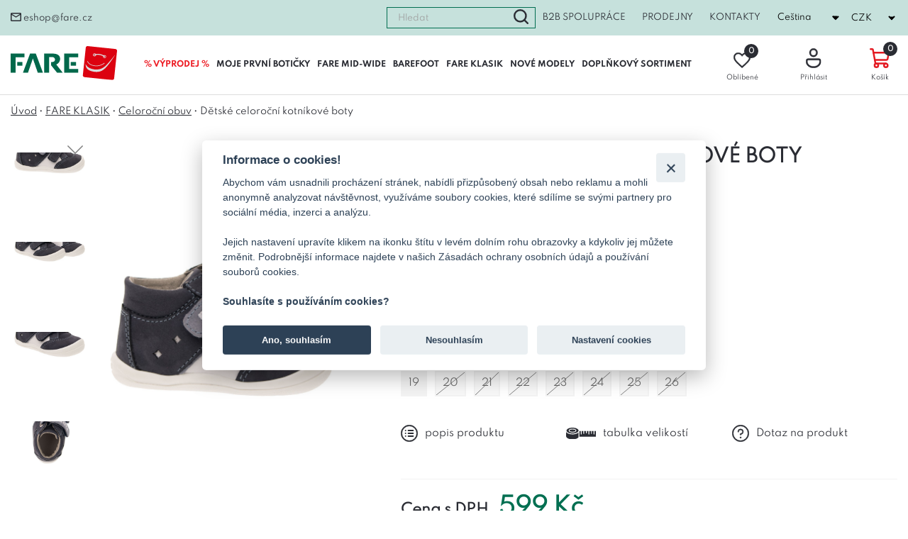

--- FILE ---
content_type: text/html; charset=UTF-8
request_url: https://www.fare.cz/detske-celorocni-kotnikove-boty-2121206/produkt
body_size: 85755
content:

<!DOCTYPE html>
<html lang="cs">
<head>
    <meta charset="utf-8" />
    <meta http-equiv="X-UA-Compatible" content="IE=edge">
    <meta content="width=device-width, initial-scale=1.0" name="viewport" />
    <meta name="robots" content="index,follow">
    <title>Dětské celoroční kotníkové boty  | FARE</title>
    <meta name="author" content="Weboo s.r.o." />
    <meta name="keywords" content="Dětské boty, dětská obuv, dětské sandály, dětské papuče" />
    <meta name="description" content="FARE je český výrobce kvalitní a zdravé obuvi, zaměřuje se na dětské boty, ale také chlapeckou, dívčí, dámskou a pánskou obuv. Všechny boty skladem. Rychlé odeslání, skvělý zákaznický servis, ušetřete čas i peníze!" />
    <meta name="format-detection" content="telephone=no" />
    <meta name="google-site-verification" content="" />
    <meta name="facebook-domain-verification" content="" />
    <meta name="google-site-verification" content="eR6V3ImUzR9RPwqzjIR19-aMxzh5TLIlISBHiQUKzwQ" />
    <meta name="facebook-domain-verification" content="5iab3qxmk34gxfnt17udaf535vbpyt" />

            <meta property="og:title" content="Dětské celoroční kotníkové boty  | FARE" />
	<meta property="og:description" content="FARE je český výrobce kvalitní a zdravé obuvi, zaměřuje se na dětské boty, ale také chlapeckou, dívčí, dámskou a pánskou obuv. Všechny boty skladem. Rychlé odeslání, skvělý zákaznický servis, ušetřete čas i peníze!" />

            <meta property="og:image" content="https://www.fare.cz/assets/produkt_images/2121206-3-r-o.jpg" />
        <meta property="og:url" content="https://www.fare.cz/detske-celorocni-kotnikove-boty-2121206/produkt" />
        <meta property="og:type" content="product" />

            <script>
        window.dataLayer = window.dataLayer || [];
        function gtag(){
            dataLayer.push(arguments);
        }

                gtag('consent', 'default', {
            'ad_storage': 'denied',
            'ad_user_data': 'denied',
            'ad_personalization': 'denied',
            'analytics_storage': 'denied'
        });


        
    </script>

        <script>
        dataLayer.push({

            'consent_status': 0
        });
    </script>

    <script>dataLayer.push({ ecommerce: null });
       dataLayer.push({"event":"view_item","ecommerce":{"currency":"CZK","value":1069,"items":[{"item_id":"*2121206","item_name":"D\u011btsk\u00e9 celoro\u010dn\u00ed kotn\u00edkov\u00e9 boty ","quantity":1,"item_brand":"FARE","item_category":"FARE KLASIK","item_category2":"Celoro\u010dn\u00ed obuv"}]}});</script>
    <!-- Google Tag Manager -->
    <script>(function(w,d,s,l,i){w[l]=w[l]||[];w[l].push({'gtm.start':
                new Date().getTime(),event:'gtm.js'});var f=d.getElementsByTagName(s)[0],
            j=d.createElement(s),dl=l!='dataLayer'?'&l='+l:'';j.async=true;j.src=
            'https://www.googletagmanager.com/gtm.js?id='+i+dl;f.parentNode.insertBefore(j,f);
        })(window,document,'script','dataLayer','GTM-MFTW69P');</script>
    <!-- End Google Tag Manager -->


<script>
    ;(function(p,l,o,w,i,n,g){if(!p[i]){p.GlobalSnowplowNamespace=p.GlobalSnowplowNamespace||[];
        p.GlobalSnowplowNamespace.push(i);p[i]=function(){(p[i].q=p[i].q||[]).push(arguments)
        };p[i].q=p[i].q||[];n=l.createElement(o);g=l.getElementsByTagName(o)[0];n.async=1;
        n.src=w;g.parentNode.insertBefore(n,g)}}(window,document,"script","//d1fc8wv8zag5ca.cloudfront.net/2.4.2/sp.js","ecotrack"));
    window.ecotrack('newTracker', 'cf', 'd2dpiwfhf3tz0r.cloudfront.net', { // Initialise a tracker
        appId: 'fare'
    });
</script>

    <meta name="MobileOptimized" content="320">
    <script src="https://maps.gls-czech.cz/widget/gls_psd_widget.js?find=1&t=12" type="text/javascript"></script>
    <script>
        const HOSTURL='https://www.fare.cz/';

    </script>



<style>
    @media (max-width: 1086px) {
     header .top-right ul {
            display: block;
         font-size: 10px;

        }
    }

    @media (max-width: 1086px) {
        .top-right ul li {
            display: inline-block;
            padding: 0 10px;
            text-transform: capitalize;
        }
    }


    .pos_rela{
        position: relative;
    }
    .slevy_pocet {
        position: absolute;
        top: -10px;
        right: -10px;
        display: block;
        width: 20px;
        height: 20px;
        border-radius: 15px;
        background-color: #2A2C33;
        color: #fff;
        font-size: 10px;
        font-weight: bold;
        line-height: 20px;
    }
    .slevy_pocet_header {
        position: absolute;
        top: -27px;
        right: 14px;
        display: block;
        width: 20px;
        height: 20px;
        border-radius: 15px;
        background-color: #2A2C33;
        color: #fff;
        font-size: 10px;
        font-weight: bold;
        line-height: 20px;
    }
</style>
    <script type="text/javascript">
        //<![CDATA[
        var _hwq = _hwq || [];
        _hwq.push(['setKey', 'EB4DF97ACD23EE24595234D006EA5ED5']);_hwq.push(['setTopPos', '60']);_hwq.push(['showWidget', '22']);(function() {
            var ho = document.createElement('script'); ho.type = 'text/javascript'; ho.async = true;
            ho.src = 'https://cz.im9.cz/direct/i/gjs.php?n=wdgt&sak=EB4DF97ACD23EE24595234D006EA5ED5';
            var s = document.getElementsByTagName('script')[0]; s.parentNode.insertBefore(ho, s);
        })();
        //]]>
    </script>

            


    <script>
        
    </script>
    


    <link rel="icon" type="image/png" href="https://www.fare.cz/favicon.png"><!-- Major Browsers -->

    <link rel="stylesheet" href="https://stackpath.bootstrapcdn.com/font-awesome/4.7.0/css/font-awesome.min.css">
    
<link href="https://www.fare.cz/assets/frontend/css_user/leaflet/leaflet.css" rel="stylesheet">

<link rel="stylesheet" href="https://www.fare.cz/assets/frontend/css/leaflet.responsive.popup.css" />

<link rel="stylesheet" href="https://www.fare.cz/design/css/datepickerweboocss.css">

    <link type="text/css" rel="stylesheet" href="https://www.fare.cz/assets/frontend/plugins/lightslider/css/lightslider.css" />
    <link type="text/css" rel="stylesheet" href="https://www.fare.cz/assets/frontend/plugins/lightgalery/css/lightgallery.css" />
    <link rel="stylesheet" href="https://www.fare.cz/assets/frontend/css/select2.min.css">
    <link type="text/css" rel="stylesheet" href="https://www.fare.cz/assets/frontend/css/sick_main.css"/>
    <link type="text/css" rel="stylesheet" href="https://www.fare.cz/assets/frontend/css/sick_theme.css"/>
    <link type="text/css" rel="stylesheet" href="https://www.fare.cz/assets/frontend/css/jquery.mCustomScrollbar.css" />
    <link type="text/css" rel="stylesheet" href="https://www.fare.cz/assets/frontend/css/jquery.cookiebar.css"/>
    <link type="text/css" rel="stylesheet" href="https://www.fare.cz/assets/frontend/css/jquery.modal.css"/>
    <link type="text/css" rel="stylesheet" href="https://www.fare.cz/assets/frontend/css/notie_master.css"/>

        <link type="text/css" rel="stylesheet" href="https://www.fare.cz/assets/frontend/fare_assets/css/custom.css"/>

    <link href="https://www.fare.cz/design/css/custom_fare.css?id=475" rel="stylesheet">
    <script src="https://www.google.com/recaptcha/api.js" async defer></script>

       <!--<script async src="https://socketio.weboodev.cz/socket.io/socket.io.js"></script>
    <script async src="<?/*=base_url("assets/frontend/js_user/socket_io_global.js");*/?>"></script>-->
    <script src="https://apis.google.com/js/api.js"></script>


            <link rel="stylesheet" href="https://app.cookie-lista.cloud/assets/plugins/cookieconsent/css/cookieconsent.css">
    




    <!-- Smartsupp Live Chat script -->

</head>



<body class="">
<!-- Google Tag Manager (noscript) -->
<noscript><iframe src="https://www.googletagmanager.com/ns.html?id=GTM-MFTW69P"
				  height="0" width="0" style="display:none;visibility:hidden"></iframe></noscript>
<!-- End Google Tag Manager (noscript) -->
<!-- Ecomail starts -->
<script type="text/javascript">
    ;(function(p,l,o,w,i,n,g){if(!p[i]){p.GlobalSnowplowNamespace=p.GlobalSnowplowNamespace||[];
        p.GlobalSnowplowNamespace.push(i);p[i]=function(){(p[i].q=p[i].q||[]).push(arguments)
        };p[i].q=p[i].q||[];n=l.createElement(o);g=l.getElementsByTagName(o)[0];n.async=1;
        n.src=w;g.parentNode.insertBefore(n,g)}}(window,document,"script","//d70shl7vidtft.cloudfront.net/ecmtr-2.4.2.js","ecotrack"));
    window.ecotrack('newTracker', 'cf', 'd2dpiwfhf3tz0r.cloudfront.net', { /* Initialise a tracker */
        appId: 'fare'
    });
    window.ecotrack('setUserIdFromLocation', 'ecmid');
    window.ecotrack('trackPageView');
</script>
<!-- Ecomail stops -->

<!--header section-->
<header tabindex="1000" class="">
    
                
    <div class="header-top" data-cena="">
        <div class="top-left">

                        <p><a href="mailto:eshop@fare.cz" title=""><img src="https://www.fare.cz/design/img/email.svg" alt="">eshop@fare.cz</a></p>

                

        </div>
                    <div class="top-right">
                <form id="search_form" action="https://www.fare.cz/hledam" method="get" enctype="application/x-www-form-urlencoded">
                    <div>
                        <input id="search-query" name="hledam" type="text" value="" placeholder="Hledat">
                        <button type="button" id="search-btn" class="search_btn_home"><img src="https://www.fare.cz/design/img/magnifier.svg" alt=""></button>
                    </div>
                </form>
                <ul>
                    <li class="hide_on_mobile"><a target="_blank" href="https://b2b.fare.cz/" title="B2B spolupráce">B2B spolupráce</a></li>

                    <li><a href="https://www.fare.cz/prodejny" title="">Prodejny</a></li>


                                            <li><a href="https://www.fare.cz/kontakty" title="">Kontakty</a></li>
                    


                </ul>
                <div class="switcher_lang">
                    <form action="https://www.fare.cz/" method="POST" id="frm-language-form" class="language_form" novalidate="">
                        <select onchange="this.form.submit()" name="language_form" id="frmform-language">
                            <option value="CZ"  selected > Čeština </option>
                            <option value="EN" > Angličtina</option>
                        </select>
                    </form>
                </div>
                <div class="switcher_currency">
                    <form action="https://www.fare.cz/" method="POST" id="frm-currencies-form" class="currency_form" novalidate="" style="">
                        <select onchange="this.form.submit()" name="currency_form" id="frmform-currency" >
                            <option value="EUR"  > EUR </option>
                            <option value="CZK"  selected > CZK</option>
                        </select>
                    </form>
                </div>
            </div>
            </div>


    <div class="header-content">
        <p class="logo"><a href="https://www.fare.cz/" title="Fare CZ"><img src="https://www.fare.cz/assets/img/logo.svg" alt=""></a></p>
        <a href="javascript:;" title="" class="menu-responsive"><span></span><span></span><span></span><span></span>Menu</a>
        <nav class="menu_top-header">
            <ul class="mega-menu mega-menu--multiLevel"><li class="trida_2113"><a href="https://www.fare.cz/vyprodej/kategorie" class="menu-link mega-menu-link" aria-haspopup="true" title="% VÝPRODEJ %">% VÝPRODEJ %</a><ul class="menu menu-list"><li class="trida_2115"><a href="https://www.fare.cz/barefoot-sleva/kategorie" class="menu-link menu-list-link" aria-haspopup="true" title="BAREFOOT">BAREFOOT</a></li><li class="trida_2114"><a href="https://www.fare.cz/klasicka-obuv-sleva/kategorie" class="menu-link menu-list-link" aria-haspopup="true" title="KLASICKÁ OBUV">KLASICKÁ OBUV</a></li></ul></li><li class="trida_2117"><a href="https://www.fare.cz/moje-prvni-boticky-b/kategorie" class="menu-link mega-menu-link" aria-haspopup="true" title="MOJE PRVNÍ BOTIČKY">MOJE PRVNÍ BOTIČKY</a></li><li class="trida_2118"><a href="https://www.fare.cz/fare-wide/kategorie" class="menu-link mega-menu-link" aria-haspopup="true" title="FARE MID-WIDE">FARE MID-WIDE</a><ul class="menu menu-list"><li class="trida_2119"><a href="https://www.fare.cz/celorocni-obuv-f/kategorie" class="menu-link menu-list-link" aria-haspopup="true" title="Celoroční obuv">Celoroční obuv</a></li><li class="trida_2126"><a href="https://www.fare.cz/zimni-obuv-f/kategorie" class="menu-link menu-list-link" aria-haspopup="true" title="Zimní obuv">Zimní obuv</a></li><li class="trida_2122"><a href="https://www.fare.cz/obuv-s-membranou-f/kategorie" class="menu-link menu-list-link" aria-haspopup="true" title="Obuv s membránou">Obuv s membránou</a><ul class="menu menu-list"><li class="trida_2123"><a href="https://www.fare.cz/celorocni-obuv-s-membranou-f/kategorie" class="menu-link menu-list-link" aria-haspopup="true" title="Celoroční obuv s membránou">Celoroční obuv s membránou</a></li><li class="trida_2125"><a href="https://www.fare.cz/zimni-obuv-s-membranou-f/kategorie" class="menu-link menu-list-link" aria-haspopup="true" title="Zimní obuv s membránou">Zimní obuv s membránou</a></li></ul></li><li class="trida_2124"><a href="https://www.fare.cz/domaci-a-prezuvkova-obuv-f/kategorie" class="menu-link menu-list-link" aria-haspopup="true" title="Domácí a přezůvková obuv">Domácí a přezůvková obuv</a></li><li class="trida_2120"><a href="https://www.fare.cz/letni-obuv-f/kategorie" class="menu-link menu-list-link" aria-haspopup="true" title="Letní obuv">Letní obuv</a></li><li class="trida_2121"><a href="https://www.fare.cz/textilni-obuv-f/kategorie" class="menu-link menu-list-link" aria-haspopup="true" title="Textilní obuv">Textilní obuv</a></li></ul></li><li class="trida_2067"><a href="https://www.fare.cz/barefoot/kategorie" class="menu-link mega-menu-link" aria-haspopup="true" title="BAREFOOT">BAREFOOT</a><ul class="menu menu-list"><li class="trida_2084"><a href="https://www.fare.cz/celorocni-obuv-b/kategorie" class="menu-link menu-list-link" aria-haspopup="true" title="Celoroční obuv">Celoroční obuv</a></li><li class="trida_2083"><a href="https://www.fare.cz/obuv-s-membranou-2/kategorie" class="menu-link menu-list-link" aria-haspopup="true" title="Obuv s membránou">Obuv s membránou</a><ul class="menu menu-list"><li class="trida_2101"><a href="https://www.fare.cz/celorocni-obuv-s-membranou-b/kategorie" class="menu-link menu-list-link" aria-haspopup="true" title="Celoroční obuv s membránou">Celoroční obuv s membránou</a></li><li class="trida_2100"><a href="https://www.fare.cz/zimni-obuv-s-membranou-b/kategorie" class="menu-link menu-list-link" aria-haspopup="true" title="Zimní obuv s membránou">Zimní obuv s membránou</a></li></ul></li><li class="trida_2086"><a href="https://www.fare.cz/zimni-obuv-b/kategorie" class="menu-link menu-list-link" aria-haspopup="true" title="Zimní obuv">Zimní obuv</a></li><li class="trida_2087"><a href="https://www.fare.cz/domaci-a-prezuvkova-obuv-b/kategorie" class="menu-link menu-list-link" aria-haspopup="true" title="Domácí a přezůvková obuv">Domácí a přezůvková obuv</a></li><li class="trida_2082"><a href="https://www.fare.cz/moje-prvni-boticky-b/kategorie" class="menu-link menu-list-link" aria-haspopup="true" title="Moje první botičky">Moje první botičky</a></li><li class="trida_2085"><a href="https://www.fare.cz/letni-obuv-b/kategorie" class="menu-link menu-list-link" aria-haspopup="true" title="Letní obuv">Letní obuv</a></li><li class="trida_2088"><a href="https://www.fare.cz/textilni-obuv-b/kategorie" class="menu-link menu-list-link" aria-haspopup="true" title="Textilní obuv">Textilní obuv</a></li></ul></li><li class="trida_2066"><a href="https://www.fare.cz/klasicka-obuv/kategorie" class="menu-link mega-menu-link" aria-haspopup="true" title="FARE KLASIK">FARE KLASIK</a><ul class="menu menu-list"><li class="trida_2076"><a href="https://www.fare.cz/celorocni-obuv/kategorie" class="menu-link menu-list-link" aria-haspopup="true" title="Celoroční obuv">Celoroční obuv</a></li><li class="trida_2078"><a href="https://www.fare.cz/zimni-obuv/kategorie" class="menu-link menu-list-link" aria-haspopup="true" title="Zimní obuv">Zimní obuv</a></li><li class="trida_2073"><a href="https://www.fare.cz/obuv-s-membranou/kategorie" class="menu-link menu-list-link" aria-haspopup="true" title="Obuv s membránou">Obuv s membránou</a><ul class="menu menu-list"><li class="trida_2098"><a href="https://www.fare.cz/celorocni-obuv-s-membranou/kategorie" class="menu-link menu-list-link" aria-haspopup="true" title="Celoroční obuv s membránou">Celoroční obuv s membránou</a></li><li class="trida_2099"><a href="https://www.fare.cz/zimni-obuv-s-membranou/kategorie" class="menu-link menu-list-link" aria-haspopup="true" title="Zimní obuv s membránou">Zimní obuv s membránou</a></li></ul></li><li class="trida_2081"><a href="https://www.fare.cz/domaci-a-prezuvkova-obuv/kategorie" class="menu-link menu-list-link" aria-haspopup="true" title="Domácí a přezůvková obuv">Domácí a přezůvková obuv</a></li><li class="trida_2074"><a href="https://www.fare.cz/trekova-obuv/kategorie" class="menu-link menu-list-link" aria-haspopup="true" title="Treková obuv">Treková obuv</a></li><li class="trida_2077"><a href="https://www.fare.cz/letni-obuv/kategorie" class="menu-link menu-list-link" aria-haspopup="true" title="Letní obuv">Letní obuv</a></li><li class="trida_2075"><a href="https://www.fare.cz/textilni-obuv/kategorie" class="menu-link menu-list-link" aria-haspopup="true" title="Textilní obuv">Textilní obuv</a></li><li class="trida_2102"><a href="https://www.fare.cz/obuv-druhe-jakosti/kategorie" class="menu-link menu-list-link" aria-haspopup="true" title="Obuv druhé jakosti">Obuv druhé jakosti</a><ul class="menu menu-list"><li class="trida_2110"><a href="https://www.fare.cz/celorocni-obuv-druhe-jakosti/kategorie" class="menu-link menu-list-link" aria-haspopup="true" title="Celoroční obuv">Celoroční obuv</a></li></ul></li></ul></li><li class="trida_2068"><a href="https://www.fare.cz/nove-modely/kategorie" class="menu-link mega-menu-link" aria-haspopup="true" title="NOVÉ MODELY">NOVÉ MODELY</a></li><li class="trida_2070"><a href="https://www.fare.cz/doplnkovy-sortiment/kategorie" class="menu-link mega-menu-link" aria-haspopup="true" title="DOPLŇKOVÝ SORTIMENT">DOPLŇKOVÝ SORTIMENT</a><ul class="menu menu-list"><li class="trida_2089"><a href="https://www.fare.cz/tricka/kategorie" class="menu-link menu-list-link" aria-haspopup="true" title="Trička">Trička</a></li><li class="trida_2090"><a href="https://www.fare.cz/meridlo-plus-12/kategorie" class="menu-link menu-list-link" aria-haspopup="true" title="Měřidlo Plus 12">Měřidlo Plus 12</a></li><li class="trida_2133"><a href="https://www.fare.cz/tkanicky/kategorie" class="menu-link menu-list-link" aria-haspopup="true" title="Tkaničky">Tkaničky</a></li><li class="trida_2091"><a href="https://www.fare.cz/stelky/kategorie" class="menu-link menu-list-link" aria-haspopup="true" title="Stélky">Stélky</a></li><li class="trida_2092"><a href="https://www.fare.cz/impregnace/kategorie" class="menu-link menu-list-link" aria-haspopup="true" title="Impregnace">Impregnace</a></li><li class="trida_2112"><a href="https://www.fare.cz/darkove-poukazy/kategorie" class="menu-link menu-list-link" aria-haspopup="true" title="Dárkové poukazy">Dárkové poukazy</a></li></ul></li></ul>        </nav>
        <!--start new menu-->
        <!--koenc new cat menu-->
                <p class="top-cart-link">
            <a href="https://www.fare.cz/oblibene-produkty" title=""><img src="https://www.fare.cz/design/img/heart.svg" alt=""><span class="text_oblibene">Oblíbené</span><span class="popular_pair">0</span></a>
        </p>

        <div class="login_sekce">
                            <!--                <p class="header-login"><a href="<?/*= base_url('muj-profil/b2b_uzivatel');*/?>" title="<?/*=$this->lang->line('header_do_mehoB2B_uctu');*/?>"><img src="<?/*= base_url("design/img/user.svg");*/?>" alt=""><span>Přihlásit</span></a></p>profile2
-->                <p class="header-login"><a href="https://www.fare.cz/prihlaseni" title="Přihlásit"><img src="https://www.fare.cz/design/img/user.svg" alt=""><span>Přihlásit</span></a></p>
                    </div>
                    <a href="https://www.fare.cz/kosik" class="header-cart" title="Přejít do košíku"><img src="https://www.fare.cz/design/img/cart.svg" alt=""><span class="text_kosik">Košík</span><span class="pocet_in_cart">0</span></a>
            <a style="display:none" href="https://www.fare.cz/kosik" class="odkaz_cart_header" title="Přejít do košíku"><span class="kosik_obsah">Košík je prázdný</span></a>
        
        <div class="header-media">
            <p><a title="Přej&iacute;t an str&aacute;nky facebooku" href="https://www.facebook.com/ObuvFARE/?epa=SEARCH_BOX" target="_blank" rel="noopener"><img src="https://fare.cz/design/img/facebook.png" alt="" /></a></p>
<p><a title="Přej&iacute;t na str&aacute;nky youtube" href="https://www.youtube.com/channel/UCXZvaXX2n4s2qP5YoYKnEzQ" target="_blank" rel="noopener"><img src="https://fare.cz/design/img/youtube.png" alt="" /></a></p>
<p><a title="Přej&iacute;t na str&aacute;nky instagramu" href="https://www.instagram.com/fareboty/" target="_blank" rel="noopener"><img src="https://fare.cz/design/img/instagram.png" alt="" /></a></p>        </div>
    </div>
    <style>
        .search_show {
            display: none;
        }
    </style>

                
</header>
<!--end header section-->

<meta property="og:image" content="https://www.fare.cz/" />
<style>

    .selected-variant_stock {
         display: none;
    }

    ul.treeview a.open_tree_menu
{
        color: #e41b23;

    }

    .detail-section {

       border-bottom:none;

    }

   a font{

        color: #006f51;
    }


    .detail-360 {
        /*
        position: absolute;
        top: 6px;
        left: 6px;
        z-index: 2;
        */
        float: right;
    }

    .detail-360 img {
        transition: all 350ms linear;
        cursor: pointer;
    }

    .detail-360 img:hover {
        transform: scale(.9,.9);
    }


    .detail-video {
        /*
        position: absolute;
        top: 6px;
        left: 6px;
        z-index: 2;
        */
        width:81px;
        float: left;
    }

    .detail-video img {
        transition: all 350ms linear;
        cursor: pointer;
    }

    .detail-video img:hover {
        transform: scale(.9,.9);
    }

    .mySpriteSpin {
        width: 100%;
    }

    .ui-slider .ui-slider-handle {
        width: 2.2em;
    }

    .ui-state-default, .ui-widget-content .ui-state-default, .ui-widget-header .ui-state-default {
        border: 1px solid #b60e0e;
        background: #b60e0e none;
    }

    #slider .ui-state-default, #slider .ui-widget-content .ui-state-default {
        border: 0;
    }
    .c360buttons {
        text-align: center;
    }
    .c360btn {
        display: inline-block;
        width: 35px;
        height: 35px;
        margin: 0 1px;
        border: 1px solid #aaa;
        border-radius: 20px;
        font-size: 0;
        transition: all 350ms linear;
        text-indent: -100em;
        cursor: pointer;
    }

    .c360btn[data-type='prev'] {
        background: #fff url('/assets/360/c360i1.png') no-repeat center center;
        background-size: 33px 33px;
    }

    .c360btn[data-type='next'] {
        background: #fff url('/assets/360/c360i2.png') no-repeat center center;
        background-size: 33px 33px;
    }

    .c360btn[data-type='toggle'],
    .c360btn[data-type='reverse'] {
        background: #fff url('/assets/360/c360i4.png') no-repeat center center;
        background-size: 33px 33px;
    }

    .c360btn[data-type='zoom'] {
        background: #fff url('/assets/360/c360i3.png') no-repeat center center;
        background-size: 33px 33px;
    }
    .c360btn[data-type='full'] {
        background: #fff url('/assets/360/c360i5.png') no-repeat center center;
        background-size: 33px 33px;
    }
    .c360btn:hover {
        background-size: 20px 20px;
    }
    .ui-state-default, .ui-widget-content .ui-state-default, .ui-widget-header .ui-state-default, .ui-button, html .ui-button.ui-state-disabled:hover, html .ui-button.ui-state-disabled:active {

        background: #006f51!important;

    }
    .not_in_nabidka{
        background: linear-gradient(to top left, rgba(0, 0, 0, 0) 0%, rgba(0, 0, 0, 0) calc(50% - 0.8px), rgb(0 0 0 / 46%) 50%, rgba(0, 0, 0, 0) calc(50% + 0.8px), rgba(0, 0, 0, 0) 100%);
      /* pointer-events: none;*/


    }
    .stitky_gl .is_sleva_icon span {
        display: inline-block;
        padding: 5px 8px 7px;
        border-radius: 15px;
        background-color: #fff;
        color: #000;
        font-size: 11px;
        font-weight: bold;
        text-transform: uppercase;
    }
    .stitky_gl .is_sleva_icon span img {
        position: relative;
        top: 4px;
        margin-left: 5px;
        margin-right: 5px;
        width: 20px;

    }




</style>





<div id="cattt" style="display: none;"></div>
<input type="hidden" id="spec_varianta_data" value="0">
<div id="testdata" style="display: none;"></div>
<input type="hidden" value="802" id="id_current_product" name="id_current_product"/>
<input type="hidden" id="id_product" value="802">

    <input type="hidden" id="price_without_vat_hidden" value="883.47">
    <input type="hidden" id="price_witht_vat_hidden" value="1 069">
    <input type="hidden" id="finalpricecart" value="1 069">

<input type="hidden" id="id_product_child" value="">
<input type="hidden" id="id_product" value="802">
<div id="useridgoogle" style="display: none;"></div>
<input type="hidden" value="0" id="detail_specif_exists"/>
<input type="hidden" value="0" id="detail_product_view"/>

<section class="container site-detail" id="detailproduktu">
        <p class="breadcrumbs"> <a href=https://www.fare.cz/ title="Přejít na hlavní stranu">Úvod</a> • <a href="https://www.fare.cz/klasicka-obuv/kategorie" title="FARE KLASIK">FARE KLASIK</a> • <a href="https://www.fare.cz/celorocni-obuv/kategorie" title="Celoroční obuv">Celoroční obuv</a> • Dětské celoroční kotníkové boty </p>    <div class="link-catalog hidden">
        <p class="title-caps" id="zobrazmenu"><a href="javascript:;" title="Zobrazit menu">Zobrazit kategorie</a></p>
    </div
    <div class="detail-left menu_sidebar">
        <div class="content-left menu_detail_slide">
            <div class="main-left scroll-start  wow fadeInUp left-box">
                <p class="title-caps">Kategorie</p>
                <ul class="treeview" data-url="/frontend/home/get_menu">
                                    </ul>
            </div>
        </div>
    </div>
    <div class="detail-left">
                <p class="h1">Dětské celoroční kotníkové boty </p>

        <div class="detail-img ">
                        <div class="product-image">
            <ul id="imageGallery" class="gallery_master_detail">
                <li data-is_mobile="1" data-mobile="https://www.fare.cz/assets/produkt_images/mobile_2121206-3-r-o.jpg" class="lslide" data-thumb="https://www.fare.cz/assets/produkt_thumb/2121206-3-r-o.jpg?date=202601291518" data-src="https://www.fare.cz/assets/produkt_images/2121206-3-r-o.jpg?date=202601291518">
                                        <img data-src="https://www.fare.cz/assets/produkt_images/2121206-3-r-o.jpg?date=202601291518" alt=""/>
                                  </li><li data-is_mobile="1" data-mobile="https://www.fare.cz/assets/produkt_images/mobile_2121206-1-r-o.jpg" class="lslide" data-thumb="https://www.fare.cz/assets/produkt_thumb/2121206-1-r-o.jpg?date=202601291518" data-src="https://www.fare.cz/assets/produkt_images/2121206-1-r-o.jpg?date=202601291518">
                                        <img data-src="https://www.fare.cz/assets/produkt_images/2121206-1-r-o.jpg?date=202601291518"  alt=""/>
                                  </li><li data-is_mobile="1" data-mobile="https://www.fare.cz/assets/produkt_images/mobile_2121206-2-r-o.jpg" class="lslide" data-thumb="https://www.fare.cz/assets/produkt_thumb/2121206-2-r-o.jpg?date=202601291518" data-src="https://www.fare.cz/assets/produkt_images/2121206-2-r-o.jpg?date=202601291518">
                                        <img data-src="https://www.fare.cz/assets/produkt_images/2121206-2-r-o.jpg?date=202601291518"  alt=""/>
                                  </li><li data-is_mobile="1" data-mobile="https://www.fare.cz/assets/produkt_images/mobile_2121206-4-r-o.jpg" class="lslide" data-thumb="https://www.fare.cz/assets/produkt_thumb/2121206-4-r-o.jpg?date=202601291518" data-src="https://www.fare.cz/assets/produkt_images/2121206-4-r-o.jpg?date=202601291518">
                                        <img data-src="https://www.fare.cz/assets/produkt_images/2121206-4-r-o.jpg?date=202601291518"  alt=""/>
                                  </li><li data-is_mobile="1" data-mobile="https://www.fare.cz/assets/produkt_images/mobile_2121206-5-r-o.jpg" class="lslide" data-thumb="https://www.fare.cz/assets/produkt_thumb/2121206-5-r-o.jpg?date=202601291518" data-src="https://www.fare.cz/assets/produkt_images/2121206-5-r-o.jpg?date=202601291518">
                                        <img data-src="https://www.fare.cz/assets/produkt_images/2121206-5-r-o.jpg?date=202601291518"  alt=""/>
                                  </li>            </ul>
				<meta property="og:image" content="https://www.fare.cz/assets/produkt_thumb/2121206-3-r-o.jpg" />

                    </div>


                    </div>
    </div>
                






    </div>



    <div class="detail-right">
                          
                        <div id="testing" style="display: none;">Array
(
    [price] => 883.4711
    [cenik_cena] => 883.4711
    [slevnena_cena] => 495.0400
    [percent] => 43.966474964489
)
</div>

                                                  <h1>Dětské celoroční kotníkové boty </h1>
           
              <span style="padding: 5px 2px 6px 6px;
    background-color: #e41b23;
    color: white;
    margin-bottom: 8px;

    display: block;
      width: 57px;
    font-weight: 600;">44 %</span>


                   <div class="stitky_gl">           </div>
          <p class="detail-code"><span>Kód produktu</span> *2121206</p>
          <p class="detail_code_api hidden">*2121206</p>
          <p class="vyrobce_name"><span>Výrobce</span> FARE</p>

                    <p class="kategorie_name"><span>Kategorie</span>Celoroční obuv</p>
              
                      <p class="kategorie_name"><span>Dostupnost </span><span style="color:#037153;">skladem</span></p>

            

       

        <p class="dost_prodejny"><a id="sklady_prodejna" data-id_product="802" title="Dostupnost na prodejnách FARE" href="javascript:;">Dostupnost na prodejnách FARE</a></p>

         
        <div class="detail-sections-wrapper detail-section">
                        <div class="system_vel_s">
                <p class="detail-size"><span class="">Velikost</span>
                </p>
                <div class="">
                                            <div class="fabrics" data-id="1">
                                                                                                                                                    <div data-text="f" data-idparameter="1" data-idparameter_value="14" class=" ">
                                                                                <p>
                                                                                                                                        <span></span> 19                                                                                    </p>
                                        


                                    </div>
                                
                                                                                                                        <div data-text="f" data-idparameter="1" data-idparameter_value="15" class=" no_selected_item not_in_nabidka ">
                                                                                <p>
                                                                                                                                        <span></span> 20                                                                                    </p>
                                        
                                                                                            <span class="hover_text" >Vyprodáno</span>
                                            

                                        


                                    </div>
                                
                                                                                                                        <div data-text="f" data-idparameter="1" data-idparameter_value="25" class=" no_selected_item not_in_nabidka ">
                                                                                <p>
                                                                                                                                        <span></span> 21                                                                                    </p>
                                        
                                                                                            <span class="hover_text" >Vyprodáno</span>
                                            

                                        


                                    </div>
                                
                                                                                                                        <div data-text="f" data-idparameter="1" data-idparameter_value="26" class=" no_selected_item not_in_nabidka ">
                                                                                <p>
                                                                                                                                        <span></span> 22                                                                                    </p>
                                        
                                                                                            <span class="hover_text" >Vyprodáno</span>
                                            

                                        


                                    </div>
                                
                                                                                                                        <div data-text="f" data-idparameter="1" data-idparameter_value="17" class=" no_selected_item not_in_nabidka ">
                                                                                <p>
                                                                                                                                        <span></span> 23                                                                                    </p>
                                        
                                                                                            <span class="hover_text" >Vyprodáno</span>
                                            

                                        


                                    </div>
                                
                                                                                                                        <div data-text="f" data-idparameter="1" data-idparameter_value="24" class=" no_selected_item not_in_nabidka ">
                                                                                <p>
                                                                                                                                        <span></span> 24                                                                                    </p>
                                        
                                                                                            <span class="hover_text" >Vyprodáno</span>
                                            

                                        


                                    </div>
                                
                                                                                                                        <div data-text="f" data-idparameter="1" data-idparameter_value="18" class=" no_selected_item not_in_nabidka ">
                                                                                <p>
                                                                                                                                        <span></span> 25                                                                                    </p>
                                        
                                                                                            <span class="hover_text" >Vyprodáno</span>
                                            

                                        


                                    </div>
                                
                                                                                                                        <div data-text="f" data-idparameter="1" data-idparameter_value="23" class=" no_selected_item not_in_nabidka ">
                                                                                <p>
                                                                                                                                        <span></span> 26                                                                                    </p>
                                        
                                                                                            <span class="hover_text" >Vyprodáno</span>
                                            

                                        


                                    </div>
                                
                                                                            </div>
                                </div>

            </div>
            

                            <div class="popis_html2"><p></p></div>


            
            <div class="icons_data_scrool">
            <p class=""><a href="javascript:;" id="popisscrool" title="Přejít na popis produktu"><img src="https://www.fare.cz/design/img/icon-popis.svg" alt=""> popis produktu</a></p>
            <p class=""><a id="scrool_to_table2" data-id_product="802" title="tabulka velikostí" href="javascript:;"><img src="https://www.fare.cz/design/img/metr.svg" alt=""> tabulka velikostí</a></p>
            <p><a href="#zeptat_se_na_produkt_modal" rel="modal:open" title="Dotaz na produkt"><img src="https://www.fare.cz/design/img/question.svg" alt=""> Dotaz na produkt</a></p>


            </div>
            <p class="selected-variant-title">ZVOLENÁ VARIANTA:</p>
            <p class="selected-variant"></p>
            <p class="selected-variant_stock"></p>
            <div class="detail-logged-in ">
            </div>
        </div>
                <div class="detail-not-logged ">

                           



                                  <p class="price-cbd "><span>Cena s DPH <strong>  599 Kč</strong></span></p>
                   <p class="price-cbd_no "><span>Cena bez DPH  495 Kč</span>

               
               </p>
<div class="system_sleva">
        <p>Původní cena: <s>od 1 069 Kč</s></p></div>
                <div class="system_sleva_api hidden">
        </div>
                                 
        </div>
       
           <div class="detail-buy ">

               
               <p>ks</p>
               <p class="detail-buy-qty"><a onclick="decreaseValue();" href="javascript:;" title="">-</a><input id="number" onchange="this.value=(this.value < Number(this.min) || this.value > Number(this.max))  ? '1' : this.value;" oninput="this.value=(this.value < Number(this.min) || this.value > Number(this.max))  ? '1' : this.value;"  min="1" max="9" type="number" value="1" /><a onclick="increaseValue();" href="javascript:;" title="">+</a></p>
                                  <p class="detail-buy-add link1" id="addcartmobete" onclick="addtoCARTchild_mobete('802');"><a href="javascript:;" title="přidat do košíku">přidat do košíku</a></p>
                   <p class="add-wish-list"><a href="javascript:;" class="add_to_wish_list" data-id_varianta="0" data-id_product="802" title="Přidat do oblíbených"><img src="https://www.fare.cz/design/img/icon-heart.svg" alt="" /></a></p>
                              
           </div>
                
    </div>
</section>




<!--sekce hromadná objednávka-->



   <section class="container detail-coll-2">
   <div class="right-coll-parametry">
        <div class="detail-parameters">
                                              <div>
                          <p class="parameter-img"><img src="https://www.fare.cz/assets/img/ikony_detail/urceni.png" alt="" /></p>
                            <div>
                                <h3>Určení</h3>
                                <p>dívčí obuv, chlapecká obuv</p>
                            </div>
                        </div>

                                                                      <div>
                          <p class="parameter-img"><img src="https://www.fare.cz/assets/img/ikony_detail/typ_obuvi.png" alt="" /></p>
                            <div>
                                <h3>Typ obuvi</h3>
                                <p>kotníčková</p>
                            </div>
                        </div>

                                                                      <div>
                          <p class="parameter-img"><img src="https://www.fare.cz/assets/img/ikony_detail/podesev.png" alt="" /></p>
                            <div>
                                <h3>Barva podešve</h3>
                                <p>bílá</p>
                            </div>
                        </div>

                                                                      <div>
                          <p class="parameter-img"><img src="https://www.fare.cz/assets/img/ikony_detail/podsivka.png" alt="" /></p>
                            <div>
                                <h3>MATERIÁL PODŠÍVKY</h3>
                                <p>textil</p>
                            </div>
                        </div>

                                                                      <div>
                          <p class="parameter-img"><img src="https://www.fare.cz/assets/img/ikony_detail/vrchmaterial.png" alt="" /></p>
                            <div>
                                <h3>VRCHOVÝ MATERIÁL</h3>
                                <p>hovězinová useň broušená (nubuk)</p>
                            </div>
                        </div>

                                                                      <div>
                          <p class="parameter-img"><img src="https://www.fare.cz/assets/img/ikony_detail/zpusob_zapinani.png" alt="" /></p>
                            <div>
                                <h3>Zapínání</h3>
                                <p>suchý zip</p>
                            </div>
                        </div>

                                                                      <div>
                          <p class="parameter-img"><img src="https://www.fare.cz/assets/img/ikony_detail/barva.png" alt="" /></p>
                            <div>
                                <h3>Barva</h3>
                                <p>modrá</p>
                            </div>
                        </div>

                                         </div>
    </div>
</section>


<section class="container popis_product ">
    <h2 style="    text-align: left;">popis produktu</h2>
    <div class="product_popis_long">
        <!DOCTYPE html PUBLIC "-//W3C//DTD HTML 4.0 Transitional//EN" "http://www.w3.org/TR/REC-html40/loose.dtd">
<html><body><p>Celoro&#269;n&iacute; pevn&aacute; kotn&iacute;&#269;kov&aacute; obuv se zap&iacute;n&aacute;n&iacute;m na such&yacute; zip. Vrchov&yacute; materi&aacute;l: p&#345;&iacute;rodn&iacute; hov&#283;zinov&aacute; use&#328; brou&scaron;en&aacute; (nubuk). Pod&scaron;&iacute;vka: textiln&iacute; materi&aacute;l s v&yacute;born&yacute;mi sac&iacute;mi schopnostmi. Pode&scaron;ev je vyrobena z termoplastick&eacute;ho kau&#269;uku s m&oacute;dn&iacute;m dez&eacute;nem. P&#345;ednost&iacute; je m&#283;kk&aacute; v&yacute;pl&#328; l&iacute;me&#269;ku, vyj&iacute;mateln&aacute; vkl&aacute;dac&iacute; st&eacute;lka a pevn&yacute; opatek i &scaron;pice.</p><p>V&iacute;ce informac&iacute; o tom, jak zvolit spr&aacute;vnou velikost se dozv&iacute;te <a href="https://fare.cz/jak-zvolit-spravnou-velikost-obuvi/clanek">ZDE.</a></p></body></html>
    </div>
   </section>





<div class="container site-similar" id="podobne_produkty_warapper">
    <h2>Mohlo by se Vám také líbit</h2>
    <div class="items">
                    <div class="item"><div class="stitky_gl"></div>
                <p class="item-img"><a href="https://www.fare.cz/fare-klasik-detske-celorocni-boty-812291-1/produkt" title="FARE KLASIK dětské celoroční boty"><img class="lazy" data-src='https://www.fare.cz/assets/produkt_thumb/812291-3-o-r.jpg' alt="" ></a></p>
                <h2><a href="https://www.fare.cz/fare-klasik-detske-celorocni-boty-812291-1/produkt" title="Detail produktu">FARE KLASIK dětské celoroční boty</a></h2>
                <p class="imte-type hidden"></p>
                <div class="varianty_item hidden_variants">
                    <ul><li class=''><a href='https://www.fare.cz/fare-klasik-detske-celorocni-boty-812291-1/produkt?varianta=724983' title='Přejít na detail varianty.'>23</a></li></ul>                </div>
                <p class="item-code" style="display: none;">Kód: *812291-1</p>
                <p class="item-variants" style="display: none;">8 variant produktu</p>

                                    <p class="item_price_vypis "><span class="puvodni_cena"><s style="visibility:visible;"> 1 159 Kč</s></span> <span>Cena s DPH  499  Kč </span></p>


                
            </div>
                        <div class="item"><div class="stitky_gl"><p class="item-tag item-membrana" ><span style="background-color:#3034d3"><em><img src="https://www.fare.cz/design/img/icon-membrane.png" alt=""></em><strong>Membrána</strong></span></p></div>
                <p class="item-img"><a href="https://www.fare.cz/fare-klasik-divci-celorocni-trekove-boty-2624253-3/produkt" title="FARE KLASIK dívčí celoroční trekové boty"><img class="lazy" data-src='https://www.fare.cz/assets/produkt_thumb/2624253-3-o-r.jpg' alt="" ></a></p>
                <h2><a href="https://www.fare.cz/fare-klasik-divci-celorocni-trekove-boty-2624253-3/produkt" title="Detail produktu">FARE KLASIK dívčí celoroční trekové boty</a></h2>
                <p class="imte-type hidden"></p>
                <div class="varianty_item hidden_variants">
                    <ul><li class=''><a href='https://www.fare.cz/fare-klasik-divci-celorocni-trekove-boty-2624253-3/produkt?varianta=724882' title='Přejít na detail varianty.'>31</a></li><li class=''><a href='https://www.fare.cz/fare-klasik-divci-celorocni-trekove-boty-2624253-3/produkt?varianta=724890' title='Přejít na detail varianty.'>32</a></li><li class=''><a href='https://www.fare.cz/fare-klasik-divci-celorocni-trekove-boty-2624253-3/produkt?varianta=724892' title='Přejít na detail varianty.'>33</a></li><li class=''><a href='https://www.fare.cz/fare-klasik-divci-celorocni-trekove-boty-2624253-3/produkt?varianta=724884' title='Přejít na detail varianty.'>34</a></li><li class=''><a href='https://www.fare.cz/fare-klasik-divci-celorocni-trekove-boty-2624253-3/produkt?varianta=724888' title='Přejít na detail varianty.'>35</a></li><li class=''><a href='https://www.fare.cz/fare-klasik-divci-celorocni-trekove-boty-2624253-3/produkt?varianta=724886' title='Přejít na detail varianty.'>36</a></li></ul>                </div>
                <p class="item-code" style="display: none;">Kód: *2624253-3</p>
                <p class="item-variants" style="display: none;">6 variant produktu</p>

                                    <p class="item_price_vypis "><span class="puvodni_cena"><s style="visibility:visible;"> 1 649 Kč</s></span> <span>Cena s DPH  1 399  Kč </span></p>


                
            </div>
                        <div class="item"><div class="stitky_gl"></div>
                <p class="item-img"><a href="https://www.fare.cz/detske-celorocni-trekove-boty-826206-1/produkt" title="Dětské celoroční trekové boty"><img class="lazy" data-src='https://www.fare.cz/assets/produkt_thumb/826206-3-o-r.jpg' alt="" ></a></p>
                <h2><a href="https://www.fare.cz/detske-celorocni-trekove-boty-826206-1/produkt" title="Detail produktu">Dětské celoroční trekové boty</a></h2>
                <p class="imte-type hidden"></p>
                <div class="varianty_item hidden_variants">
                    <ul><li class=''><a href='https://www.fare.cz/detske-celorocni-trekove-boty-826206-1/produkt?varianta=457908' title='Přejít na detail varianty.'>23</a></li></ul>                </div>
                <p class="item-code" style="display: none;">Kód: *826206-1</p>
                <p class="item-variants" style="display: none;">8 variant produktu</p>

                                    <p class="item_price_vypis "><span class="puvodni_cena"><s style="visibility:visible;"> 1 489 Kč</s></span> <span>Cena s DPH  999  Kč </span></p>


                
            </div>
                        <div class="item"><div class="stitky_gl"></div>
                <p class="item-img"><a href="https://www.fare.cz/detske-celorocni-boty-812261-1/produkt" title="Dětské celoroční boty"><img class="lazy" data-src='https://www.fare.cz/assets/produkt_thumb/812261-3-o-r.jpg' alt="" ></a></p>
                <h2><a href="https://www.fare.cz/detske-celorocni-boty-812261-1/produkt" title="Detail produktu">Dětské celoroční boty</a></h2>
                <p class="imte-type hidden"></p>
                <div class="varianty_item hidden_variants">
                    <ul><li class=''><a href='https://www.fare.cz/detske-celorocni-boty-812261-1/produkt?varianta=456278' title='Přejít na detail varianty.'>23</a></li></ul>                </div>
                <p class="item-code" style="display: none;">Kód: *812261-1</p>
                <p class="item-variants" style="display: none;">8 variant produktu</p>

                                    <p class="item_price_vypis "><span class="puvodni_cena"><s style="visibility:visible;"> 1 159 Kč</s></span> <span>Cena s DPH  499  Kč </span></p>


                
            </div>
                        <div class="item"><div class="stitky_gl"></div>
                <p class="item-img"><a href="https://www.fare.cz/unisex-celorocni-trekove-boty-2391012-6/produkt" title="Unisex celoroční trekové boty"><img class="lazy" data-src='https://www.fare.cz/assets/produkt_thumb/2391012-3-o-r.jpg' alt="" ></a></p>
                <h2><a href="https://www.fare.cz/unisex-celorocni-trekove-boty-2391012-6/produkt" title="Detail produktu">Unisex celoroční trekové boty</a></h2>
                <p class="imte-type hidden"></p>
                <div class="varianty_item hidden_variants">
                    <ul><li class=''><a href='https://www.fare.cz/unisex-celorocni-trekove-boty-2391012-6/produkt?varianta=461493' title='Přejít na detail varianty.'>36</a></li></ul>                </div>
                <p class="item-code" style="display: none;">Kód: *2391012-6</p>
                <p class="item-variants" style="display: none;">5 variant produktu</p>

                                    <p class="item_price_vypis "><span class="puvodni_cena"><s style="visibility:visible;"> 2 269 Kč</s></span> <span>Cena s DPH  1 199  Kč </span></p>


                
            </div>
                        <div class="item"><div class="stitky_gl"></div>
                <p class="item-img"><a href="https://www.fare.cz/fare-klasik-celorocni-vychazkove-boty-4313191-3/produkt" title="FARE KLASIK celoroční vycházkové boty"><img class="lazy" data-src='https://www.fare.cz/assets/produkt_thumb/4313191-3-o-r.jpg' alt="" ></a></p>
                <h2><a href="https://www.fare.cz/fare-klasik-celorocni-vychazkove-boty-4313191-3/produkt" title="Detail produktu">FARE KLASIK celoroční vycházkové boty</a></h2>
                <p class="imte-type hidden"></p>
                <div class="varianty_item hidden_variants">
                    <ul><li class=''><a href='https://www.fare.cz/fare-klasik-celorocni-vychazkove-boty-4313191-3/produkt?varianta=500592' title='Přejít na detail varianty.'>31</a></li><li class=''><a href='https://www.fare.cz/fare-klasik-celorocni-vychazkove-boty-4313191-3/produkt?varianta=500590' title='Přejít na detail varianty.'>32</a></li><li class=''><a href='https://www.fare.cz/fare-klasik-celorocni-vychazkove-boty-4313191-3/produkt?varianta=500584' title='Přejít na detail varianty.'>33</a></li></ul>                </div>
                <p class="item-code" style="display: none;">Kód: *4313191-3</p>
                <p class="item-variants" style="display: none;">5 variant produktu</p>

                                    <p class="item_price_vypis "><span class="puvodni_cena"><s style="visibility:visible;"> 499 Kč</s></span> <span>Cena s DPH  399  Kč </span></p>


                
            </div>
                        <div class="item"><div class="stitky_gl"></div>
                <p class="item-img"><a href="https://www.fare.cz/fare-klasik-detske-tenisky-2151400-0/produkt" title="FARE KLASIK Dětské tenisky"><img class="lazy" data-src='https://www.fare.cz/assets/produkt_thumb/2151400-3-o-r.jpg' alt="" ></a></p>
                <h2><a href="https://www.fare.cz/fare-klasik-detske-tenisky-2151400-0/produkt" title="Detail produktu">FARE KLASIK Dětské tenisky</a></h2>
                <p class="imte-type hidden"></p>
                <div class="varianty_item hidden_variants">
                    <ul><li class=''><a href='https://www.fare.cz/fare-klasik-detske-tenisky-2151400-0/produkt?varianta=566182' title='Přejít na detail varianty.'>19</a></li><li class=''><a href='https://www.fare.cz/fare-klasik-detske-tenisky-2151400-0/produkt?varianta=566180' title='Přejít na detail varianty.'>20</a></li><li class=''><a href='https://www.fare.cz/fare-klasik-detske-tenisky-2151400-0/produkt?varianta=566176' title='Přejít na detail varianty.'>21</a></li><li class=''><a href='https://www.fare.cz/fare-klasik-detske-tenisky-2151400-0/produkt?varianta=566178' title='Přejít na detail varianty.'>22</a></li></ul>                </div>
                <p class="item-code" style="display: none;">Kód: *2151400-0</p>
                <p class="item-variants" style="display: none;">4 variant produktu</p>

                                    <p class="item_price_vypis "><span class="puvodni_cena"><s style="visibility:visible;"> 659 Kč</s></span> <span>Cena s DPH  399  Kč </span></p>


                
            </div>
                        <div class="item"><div class="stitky_gl"><p class="item-tag isdoprava"><span><em><img src="https://www.fare.cz/design/img/icon-shipping.svg" alt=""></em><strong>DOPRAVA ZDARMA</strong></span></p></div>
                <p class="item-img"><a href="https://www.fare.cz/fare-klasik-panske-celorocni-trekove-boty-2294221-7/produkt" title="FARE KLASIK pánské celoroční trekové boty"><img class="lazy" data-src='https://www.fare.cz/assets/produkt_thumb/2294221-3-o-r.jpg' alt="" ></a></p>
                <h2><a href="https://www.fare.cz/fare-klasik-panske-celorocni-trekove-boty-2294221-7/produkt" title="Detail produktu">FARE KLASIK pánské celoroční trekové boty</a></h2>
                <p class="imte-type hidden"></p>
                <div class="varianty_item hidden_variants">
                    <ul><li class=''><a href='https://www.fare.cz/fare-klasik-panske-celorocni-trekove-boty-2294221-7/produkt?varianta=655126' title='Přejít na detail varianty.'>41</a></li><li class=''><a href='https://www.fare.cz/fare-klasik-panske-celorocni-trekove-boty-2294221-7/produkt?varianta=655134' title='Přejít na detail varianty.'>44</a></li><li class=''><a href='https://www.fare.cz/fare-klasik-panske-celorocni-trekove-boty-2294221-7/produkt?varianta=655124' title='Přejít na detail varianty.'>45</a></li><li class=''><a href='https://www.fare.cz/fare-klasik-panske-celorocni-trekove-boty-2294221-7/produkt?varianta=655118' title='Přejít na detail varianty.'>46</a></li><li class=''><a href='https://www.fare.cz/fare-klasik-panske-celorocni-trekove-boty-2294221-7/produkt?varianta=655120' title='Přejít na detail varianty.'>49</a></li></ul>                </div>
                <p class="item-code" style="display: none;">Kód: *2294221-7</p>
                <p class="item-variants" style="display: none;">9 variant produktu</p>

                                    <p class="item_price_vypis "><span class="puvodni_cena"><s style="visibility:visible;"> 2 809 Kč</s></span> <span>Cena s DPH od 1 999  Kč </span></p>


                
            </div>
                </div>
</div>
<input type="hidden" id="id_child_mobete" value="0" />
<form name="zeptat_se_na_produkt_modal" id="zeptat_se_na_produkt_modal" method="POST" class="login-window login_form modal">
    <div>
        <input type="hidden" class="form-control" name="frontend" id="id_produkt_detail_zeptatse" value="802">
        <p>Zeptat se na produkt: </p>
        <p><strong> Dětské celoroční kotníkové boty  (*2121206 )</strong></p>
        <p>
            <label for="modal-name">Jméno a příjmení:</label><br/>
            <input id="modal-predmet" name="jmeno" placeholder="Zadejte Vaše jméno a příjmení" required type="text"/>
        </p>
        <p><label for="modal-email_zeptatse">Váš e-mail:</label><br/><input id="modal-email_zeptatse" name="e_mail" required
                                                                        placeholder="Zadejte Vaši e-mail adresu"
                                                                        type="email"/></p>


                    <p><label for="GDPRcheck"><input id="GDPRcheck" name="gdpr" required type="checkbox"/> Souhlasím se <a href="https://www.fare.cz/zpracovani-osobnich-udaju/clanek">zpracováním osobních údajů</a></label></p>


       

        <div><div id="captcha1"></div></div>
        <p>Váš dotaz: <textarea name="message" placeholder="Vložte dotaz"></textarea></p>
        <p><input type="submit" value="Odeslat dotaz"/></p>
    </div>
</form>
    <div class="modal" id="tabulkavelikostimodal" data-id_product="802">
        <input type="hidden" class="form-control" name="frontend" id="id_product" value="802">
        <div class="body_tabulka">
        </div>
    </div>


<div class="modal" id="tabulkaskladymodal" data-id_product="802">
    <input type="hidden" class="form-control" name="frontend" id="id_product" value="802">
    <div class="body_tabulka">
    </div>
</div>


<div id="add_to_cart_modal_system" class="modal">
    <div class="modal__content">

        <div class="modal__left">
            <img class="modal__img" src="https://www.fare.cz/assets/produkt_thumb/2121206-3-r-o.jpg" alt=""/>
        </div>
        <div class="modal__right">
            <div class="detail">
                <h2 class="detail__title"></h2>
                <p class="detail__description">Produkt byl přidán do košíku</p>
                <p class="detail__price"></p>
                                  <p class="detail__bagBtn"><a href="https://www.fare.cz/kosik">Přejít do košíku</a></p>
                  <p class="detail__bagBtn pokracuj"><a rel="modal:close" href="javascript:;">Pokračovat v nákupu</a></p>
                            </div>
        </div>
    </div>
</div>
<!--360 model slider-->
<div id="360_content" class="modal modal360"></div>
<!--konec 360 modal slider-->



<section class="newsletter_footer">
    <div class="container">
        <p><strong>NECHCETE PŘIJÍT O ŽÁDNOU NOVINKU A AKCI?</strong></p>
        <div>
            <form name="validation" id="newsletter_form" class="validation" action="https://www.fare.cz/send_newsletter_api" method="post" enctype="multipart/form-data">
                <input type="email" name="email_news" value="" required placeholder="Zadejte platný email">
                <button type="submit" name="submit_news">PŘIHLAŠTE SE K NEWSLETTERU</button>
            </form>
        </div>
    </div>
</section>

<footer>
    <div class="container">
        <div class="footer-top">
            <p class="logo"><a href="https://www.fare.cz/" title=""><img src="https://www.fare.cz/assets/img/logo.svg" alt=""></a></p>
        </div>
        <div class="footer-col">
            <h3>FARE, spol. s r.o.</h3>
<p>Brumovsk&aacute; 1031, 766 01<br />Vala&scaron;sk&eacute; Klobouky</p>
<p>IČ: 46343784<br />DIČ: CZ46343784<br /><a title="" href="mailto:eshop@fare.cz">eshop@fare.cz</a></p>        </div>
                                            <div class="footer-col" >
                    <h3>O FARE</h3><ul><li><a class=" " href="https://www.fare.cz/o-nas/clanek">O nás</a></li><li><a class=" " href="https://www.fare.cz/kariera/clanek">Kariéra</a></li><li><a class=" " href="https://www.fare.cz/prodejny">Naše prodejny</a></li><li><a class=" " href="https://www.fare.cz/bazar-stroju/clanek">Bazar strojů</a></li><li><a class=" " href="https://www.fare.cz/spoluprace-b2b/clanek">Spolupráce B2B</a></li></ul>              </div>
                                <div class="footer-col" >
                    <h3>Vše o nákupu</h3><ul><li><a class=" " href="https://www.fare.cz/obchodni-podminky/clanek">Obchodní podmínky</a></li><li><a class=" " href="https://www.fare.cz/reklamace-vraceni-zbozi/clanek">Reklamace/vrácení zboží</a></li><li><a class=" " href="https://www.fare.cz/platebni-a-dodaci-podminky/clanek">Platební a dodací podmínky</a></li><li><a class=" " href="https://www.fare.cz/zpracovani-osobnich-udaju/clanek">Zpracování osobních údajů</a></li><li><a class=" " href="https://www.fare.cz/zasady-zpracovani-cookies/clanek">Zásady zpracování cookies</a></li></ul>              </div>
                                <div class="footer-col" >
                    <h3>Poradna</h3><ul><li><a class=" " href="https://www.fare.cz/jak-zvolit-spravnou-velikost-obuvi/clanek">Jak zvolit správnou velikost obuvi</a></li><li><a class=" " href="https://www.fare.cz/atributy-klasicke-obuvi/clanek">Atributy klasické obuvi</a></li><li><a class=" " href="https://www.fare.cz/co-je-barefoot/clanek">Co je barefoot?</a></li><li><a class=" " href="https://www.fare.cz/pece-o-obuv/clanek">Péče o obuv</a></li><li><a class=" " href="https://www.fare.cz/jak-funguje-membrana-u-obuvi/clanek">Jak funguje membrána u obuvi?</a></li><li><a class=" " href="https://www.fare.cz/jak-osetrujeme-obuv-s-membranou/clanek">Jak ošetřujeme obuv s membránou</a></li><li><a class=" " href="https://www.fare.cz/vysvetleni-rozdilu-mezi-radou-a-a-b/clanek">Vysvětlení rozdílu mezi řadou „A“ a „B“</a></li></ul>              </div>
                                <div class="footer-col">
            <p><a title="Přej&iacute;t an str&aacute;nky facebooku" href="https://www.facebook.com/ObuvFARE/?epa=SEARCH_BOX" target="_blank" rel="noopener"><img src="https://fare.cz/design/img/facebook.png" alt="" /></a></p>
<p><a title="Přej&iacute;t na str&aacute;nky youtube" href="https://www.youtube.com/channel/UCXZvaXX2n4s2qP5YoYKnEzQ" target="_blank" rel="noopener"><img src="https://fare.cz/design/img/youtube.png" alt="" /></a></p>
<p><a title="Přej&iacute;t na str&aacute;nky instagramu" href="https://www.instagram.com/fareboty/" target="_blank" rel="noopener"><img src="https://fare.cz/design/img/instagram.png" alt="" /></a></p>        </div>
    </div>
</footer>

<div class="container">
    <p class="copyright"><span>Copyright © 2026</span> <span>Designed by <a title="" target="_blank" href="https://www.weboo.eu" rel="noopener"><strong>WEBOO</strong></a></span></p>
</div>

<form name="login_form" id="ex2" action="https://www.fare.cz/admin/prihlaseni" method="POST" class="login-window login_form modal" autocomplete="off" enctype="multipart/form-data">
        <input type="hidden" name="ci_csrf_token" value="" />
    <input type="hidden" class="form-control" name="frontend" id="typ_login" value="1">
    <h3>Přihlášení</h3>
    <p><label for="usr">E-mail</label> <input required autocomplete="off" id="usr" name="identity" placeholder="Zadejte platný email" type="text" /></p>
    <p><label for="pwd">Heslo:</label> <input required autocomplete="off" id="pwd" name="password" placeholder="Zadejte heslo" type="password" /></p>
    <p><input type="submit" value="Přihlásit se" /></p>
    <p><a  title="Registrovat se" href="https://www.fare.cz/prihlaseni">Registrovat se</a>  <a title="Zapomenuté heslo" href="https://www.fare.cz/prihlaseni">Zapomenuté heslo</a></p>
</form>
<input type="hidden" id="base_url_link" value="https://www.fare.cz/"/>


<!--// natoor special data -->
<div id="leaflet_map_modal" class="modal">
</div>
<div id="sharemodal" class="modal">
    <div id="sharelink"></div>
</div>
<div class="modal pdf_view" id="pdf_view">
    <div class="special_link_top_wrapper">
        <div class="special_link_top">
        </div>
    </div>
    <div id="flipbookexample" style="width:60%;height:60%;"></div>
    <div class="special_link">
        <div class="pagination_system">Zobrazena strana <span class="first_page_sys">1</span> => <span class="last_page_sys"></span></div>
        <div id="pagination"></div>
    </div>
</div>
<input type="hidden" value="" id="PDFTEM" />
<input type="hidden" value="https://www.fare.cz/" id="BASEURL" />
<input type="hidden" value="Kč" id="menahodnota" />
<input type="hidden" value="CZ" id="jazykweb" />

<!--koenc antoor special data-->

<script>

</script>







    <link type="text/css" rel="stylesheet" href="https://www.fare.cz/assets/frontend/css/cookie/master.css"/>
  
    <script src="https://www.fare.cz/assets/frontend/js/jquery-1.11.2.min.js"></script>
    <script src="https://www.fare.cz/assets/frontend/plugins/lightslider/js/lightslider_system.js"></script>
    <script src="https://www.fare.cz/assets/frontend/plugins/lightgalery/js/lightgallery.js"></script>
    <script src="https://www.fare.cz/assets/frontend/js/select2.min.js"></script>

    <!--Custom scrollbar-->
    <script src="https://www.fare.cz/assets/frontend/js/jquery.mCustomScrollbar.concat.min.js"></script>

    <script src="https://www.fare.cz/assets/frontend/js/typeahead.bundle.min.js"></script>


    <script src="https://www.fare.cz/assets/frontend/js_user/fare_menu_83.js"></script>
            <script src="https://www.fare.cz/assets/frontend/js_user/fare_main.js"></script>

    
    <script src="https://www.fare.cz/assets/frontend/js/sick_slider.js"></script>
    <script src="https://www.fare.cz/assets/frontend/js/jquery.cookiebar.js"></script>
    <!-- jQuery Modal -->

    <script src="https://www.fare.cz/assets/frontend/js/jquery.modal.min.js"></script>
    <script src="https://www.fare.cz/assets/frontend/js/notie_master.js"></script>
    <script src="https://www.fare.cz/assets/frontend/js/lazyload.min.js"></script>

    <script src="https://www.fare.cz/assets/assets_js/detail_varianty.js"></script>

    <script src="https://www.fare.cz/assets/360/jquery-ui.min_360.js"></script>
    <link  type="text/css" href="https://www.fare.cz/assets/360/jquery-ui360.css"/>
    <script src="https://www.fare.cz/assets/360/spritespin_global.js"></script>



<script>
    // init googlůe maps
    if($('#map').length) { //existuje mapa s ID
        var prodejnyobject =                
                            
                            
                            
                            
                            
                            
                            
                                                    
                                            
                                            
                                            
                                            
                                            
                                            
                    
                            
                            
                            
                                                    
                                            
                                            
                                            
                                            
                                            
                                            
                                            
                    
                            
                            
                                                    
                                            
                                            
                                            
                                            
                                            
                                            
                                            
                    
                            
                            
                            
                                                    
                                            
                                            
                                            
                                            
                                            
                                            
                                            
                    
                            
                            
                            
                            
                            
                            
            {"type":"FeatureCollection","features":[{"type":"Feature","geometry":{"type":"Point","coordinates":[0,0]},"properties":{"iconpath":"https:\/\/www.fare.cz\/\/assets\/img\/icon-pin-02.png","id":17,"cat":"auth_prodejce","Name":"Arika Plus s.r.o.","psc":"14300","street":"\u010ceskoslovensk\u00e9ho exilu 2288\/38","City":"Praha","tel":"+420 774 665 445","email":"arikaplus@seznam.cz","slug":"00b7ce14-2c9e-48e0-a237-726afd8f0acc","notes":"","Open":[]}},{"type":"Feature","geometry":{"type":"Point","coordinates":[0,0]},"properties":{"iconpath":"https:\/\/www.fare.cz\/\/assets\/img\/icon-pin-02.png","id":23,"cat":"auth_prodejce","Name":"Petra Maru\u0161kov\u00e1","psc":"10400","street":"P\u0159\u00e1telstv\u00ed 216\/34","City":"Praha 12","tel":"+420 777 440 349","email":"dzo77beda@seznam.cz","slug":"0e372c71-387a-4cd6-b9e7-6b8720f0d61b","notes":"","Open":[]}},{"type":"Feature","geometry":{"type":"Point","coordinates":[50.0776197,14.3711617]},"properties":{"iconpath":"https:\/\/www.fare.cz\/\/assets\/img\/icon-pin-02.png","id":24,"cat":"auth_prodejce","Name":"Barefoot Life","psc":"13000","street":"Vinohradsk\u00e1 111\/109","City":"Praha - Vinohrady","tel":"+420 774 230 117","email":"gutnik@seznam.cz","slug":"barefoot-life","notes":"","Open":{"po":"","ut":"","st":"","ct":"","pa":"","so":"","ne":""}}},{"type":"Feature","geometry":{"type":"Point","coordinates":[0,0]},"properties":{"iconpath":"https:\/\/www.fare.cz\/\/assets\/img\/icon-pin-02.png","id":27,"cat":"auth_prodejce","Name":"X-HMSHOP s.r.o.","psc":"15000","street":"Svornosti 808\/35","City":"Praha","tel":"+420 773 526 924","email":"info@kvalitniboticky.cz","slug":"843f3c94-6272-4de6-af6c-1594ba0e946b","notes":"","Open":{"po":"","ut":"","st":"","ct":"","pa":"","so":"","ne":""}}},{"type":"Feature","geometry":{"type":"Point","coordinates":[0,0]},"properties":{"iconpath":"https:\/\/www.fare.cz\/\/assets\/img\/icon-pin-02.png","id":28,"cat":"auth_prodejce","Name":"\u010cern\u00e1 Lucie","psc":"15500","street":"Seydlerova 2451","City":"Praha","tel":"+420 724 565 846","email":"obuvblatnicka@gmail.com","slug":"32b893ac-fa4d-4195-b6f3-51938adb477b","notes":"","Open":{"po":"","ut":"","st":"","ct":"","pa":"","so":"","ne":""}}},{"type":"Feature","geometry":{"type":"Point","coordinates":[0,0]},"properties":{"iconpath":"https:\/\/www.fare.cz\/\/assets\/img\/icon-pin-02.png","id":29,"cat":"auth_prodejce","Name":"REJZR s.r.o.","psc":"15800","street":"Slune\u010dn\u00ed n\u00e1m. 2588\/15","City":"Praha","tel":"+420 737 284 411","email":"zakova@bota-bota.cz","slug":"3ae00ef1-c2f4-4761-8adf-8c0b4c78bad7","notes":"","Open":{"po":"","ut":"","st":"","ct":"","pa":"","so":"","ne":""}}},{"type":"Feature","geometry":{"type":"Point","coordinates":[0,0]},"properties":{"iconpath":"https:\/\/www.fare.cz\/\/assets\/img\/icon-pin-02.png","id":32,"cat":"auth_prodejce","Name":"Janou\u0161kov\u00e1 Kate\u0159ina, Ing.","psc":"17000","street":"Jire\u010dkova 16","City":"Praha","tel":"+420 604 614 242","email":"botickylulu@seznam.cz","slug":"a6d6c94e-4c7e-4f3a-aab2-bb2fc96997bd","notes":"","Open":{"po":"","ut":"","st":"","ct":"","pa":"","so":"","ne":""}}},{"type":"Feature","geometry":{"type":"Point","coordinates":[0,0]},"properties":{"iconpath":"https:\/\/www.fare.cz\/\/assets\/img\/icon-pin-02.png","id":35,"cat":"auth_prodejce","Name":"\u010cern\u00e1 Iva","psc":"19016","street":"Starokol\u00ednsk\u00e1 2716","City":"Praha 9-\u00dajezd nad Lesy","tel":"+420 739 061 499","email":"abc.detskeboticky@seznam.cz","slug":"958a1330-8b28-4f11-bb10-6c5ee4dbd268","notes":"","Open":{"po":"","ut":"","st":"","ct":"","pa":"","so":"","ne":""}}},{"type":"Feature","geometry":{"type":"Point","coordinates":[0,0]},"properties":{"iconpath":"https:\/\/www.fare.cz\/\/assets\/img\/icon-pin-02.png","id":37,"cat":"auth_prodejce","Name":"ARNICA spol.s r.o.","psc":"19300","street":"Lhotsk\u00e1 2071\/1","City":"Praha - Horn\u00ed Po\u010dernice","tel":"+420 737 104 392","email":"lek.hpocernice@volny.cz","slug":"011c938e-19c9-4f10-94fd-e1ec39e8962b","notes":"","Open":{"po":"","ut":"","st":"","ct":"","pa":"","so":"","ne":""}}},{"type":"Feature","geometry":{"type":"Point","coordinates":[0,0]},"properties":{"iconpath":"https:\/\/www.fare.cz\/\/assets\/img\/icon-pin-02.png","id":92,"cat":"auth_prodejce","Name":"Bosochod s.r.o.","psc":"37001","street":"Rudolfovsk\u00e1 t\u0159. 73\/46","City":"\u010cesk\u00e9 Bud\u011bjovice","tel":"+420 608 383 289","email":"stepanova.pavlina@gmail.com","slug":"bosochod-s.r.o.","notes":"","Open":{"po":"","ut":"","st":"","ct":"","pa":"","so":"","ne":""}}},{"type":"Feature","geometry":{"type":"Point","coordinates":[0,0]},"properties":{"iconpath":"https:\/\/www.fare.cz\/\/assets\/img\/icon-pin-02.png","id":93,"cat":"auth_prodejce","Name":"MonMoi Original s.r.o.","psc":"38101","street":"T\u0159\u00edda M\u00edru 187","City":"\u010cesk\u00fd Krumlov","tel":"+420 731 523 741","email":"bara@monmoi.cz","slug":"78fff8f4-7382-49b2-922a-3033b5dac89c","notes":"","Open":{"po":"","ut":"","st":"","ct":"","pa":"","so":"","ne":""}}},{"type":"Feature","geometry":{"type":"Point","coordinates":[0,0]},"properties":{"iconpath":"https:\/\/www.fare.cz\/\/assets\/img\/icon-pin-02.png","id":94,"cat":"auth_prodejce","Name":"obuv jitka mottlov\u00e1 filipov\u00e1","psc":"38411","street":"v\u00e1clavsk\u00e1 81","City":"netolice","tel":"+420 602 465 844","email":"jf-obuv@seznam.cz","slug":"4f583163-d2e7-47fb-9323-c0a20580014f","notes":"","Open":{"po":"","ut":"","st":"","ct":"","pa":"","so":"","ne":""}}},{"type":"Feature","geometry":{"type":"Point","coordinates":[0,0]},"properties":{"iconpath":"https:\/\/www.fare.cz\/\/assets\/img\/icon-pin-02.png","id":95,"cat":"auth_prodejce","Name":"Popel\u00e1\u0159ov\u00e1 \u017daneta","psc":"38731","street":"Na Babor\u010dici 303","City":"Radomy\u0161l","tel":"+420 773 099 002","email":"zaneta.popelarova@gmail.com","slug":"8725e730-937b-41b2-846a-f9584e9a5d4c","notes":"","Open":{"po":"","ut":"","st":"","ct":"","pa":"","so":"","ne":""}}},{"type":"Feature","geometry":{"type":"Point","coordinates":[0,0]},"properties":{"iconpath":"https:\/\/www.fare.cz\/\/assets\/img\/icon-pin-02.png","id":96,"cat":"auth_prodejce","Name":"Zdravotnick\u00e1 prodejna RST market a.s.","psc":"39003","street":"Kpt. Jaro\u0161e 2960","City":"T\u00e1bor-N\u00e1chod","tel":"+420 603 803 081","email":"roubickova@rst.cz","slug":"zdravotnicka-prodejna-rst-market-a.s.","notes":"","Open":{"po":"","ut":"","st":"","ct":"","pa":"","so":"","ne":""}}},{"type":"Feature","geometry":{"type":"Point","coordinates":[0,0]},"properties":{"iconpath":"https:\/\/www.fare.cz\/\/assets\/img\/icon-pin-02.png","id":97,"cat":"auth_prodejce","Name":"K\u016frkov\u00e1 Eva","psc":"39143","street":"\u017di\u017ekovo n\u00e1m\u011bst\u00ed 190","City":"Mlad\u00e1 Vo\u017eice","tel":"+420 608 614 741","email":"eva.kurkova@post.cz","slug":"b31a0404-614a-4bd1-aca1-bcdaaa64d200","notes":"","Open":{"po":"","ut":"","st":"","ct":"","pa":"","so":"","ne":""}}},{"type":"Feature","geometry":{"type":"Point","coordinates":[0,0]},"properties":{"iconpath":"https:\/\/www.fare.cz\/\/assets\/img\/icon-pin-02.png","id":98,"cat":"auth_prodejce","Name":"\u0160varcov\u00e1 Jana","psc":"39165","street":"Libu\u0161ina 186","City":"Bechyn\u011b","tel":"+420 603 448 454","email":"jana.steflova@centrum.cz","slug":"6be4d191-a833-4128-a0af-5b5a004b6e22","notes":"","Open":{"po":"","ut":"","st":"","ct":"","pa":"","so":"","ne":""}}},{"type":"Feature","geometry":{"type":"Point","coordinates":[0,0]},"properties":{"iconpath":"https:\/\/www.fare.cz\/\/assets\/img\/icon-pin-02.png","id":99,"cat":"auth_prodejce","Name":"Baloun Michal","psc":"39201","street":"N\u00e1m. republiky 173\/1","City":"Sob\u011bslav","tel":"+420 721 472 508","email":"baloun.sob@seznam.cz","slug":"97ec7268-32ef-4b22-bc52-4a5dfb83230c","notes":"","Open":{"po":"","ut":"","st":"","ct":"","pa":"","so":"","ne":""}}},{"type":"Feature","geometry":{"type":"Point","coordinates":[0,0]},"properties":{"iconpath":"https:\/\/www.fare.cz\/\/assets\/img\/icon-pin-02.png","id":102,"cat":"auth_prodejce","Name":"Little Shoes s.r.o.","psc":"39701","street":"U vod\u00e1rny 1506, budova \u010d\u00edslo 4","City":"P\u00edsek","tel":"+420 605 419 374","email":"klara@littleshoes.cz","slug":"392a0f89-5a24-44e3-ac36-d97f3a1a75b3","notes":"","Open":{"po":"","ut":"","st":"","ct":"","pa":"","so":"","ne":""}}},{"type":"Feature","geometry":{"type":"Point","coordinates":[0,0]},"properties":{"iconpath":"https:\/\/www.fare.cz\/\/assets\/img\/icon-pin-02.png","id":177,"cat":"auth_prodejce","Name":"Caudrov\u00e1 Helena","psc":"60200","street":"Masarykova 34","City":"\u017dele\u0161ice","tel":"+420 721 760 940","email":"Caudr.balo@seznam.cz","slug":"e227557d-3a12-4b50-95ca-c8d6d591afee","notes":"","Open":{"po":"","ut":"","st":"","ct":"","pa":"","so":"","ne":""}}},{"type":"Feature","geometry":{"type":"Point","coordinates":[0,0]},"properties":{"iconpath":"https:\/\/www.fare.cz\/\/assets\/img\/icon-pin-02.png","id":178,"cat":"auth_prodejce","Name":"EMELLI shop s.r.o.","psc":"62500","street":"U Leskavy 27","City":"Brno","tel":"+420 773 652 233","email":"emelli@email.cz","slug":"e9bf7528-305b-422f-a98f-f43e88d93a63","notes":"","Open":{"po":"","ut":"","st":"","ct":"","pa":"","so":"","ne":""}}},{"type":"Feature","geometry":{"type":"Point","coordinates":[0,0]},"properties":{"iconpath":"https:\/\/www.fare.cz\/\/assets\/img\/icon-pin-02.png","id":179,"cat":"auth_prodejce","Name":"Stepharm s.r. o.","psc":"62700","street":"Jihomoravsk\u00e9 n\u00e1m. 1","City":"Brno","tel":"+420 545 217 389","email":"lekarna.althaea@email.cz","slug":"d15e124f-eaba-45c1-8b1a-6b38f4d9447d","notes":"","Open":{"po":"","ut":"","st":"","ct":"","pa":"","so":"","ne":""}}},{"type":"Feature","geometry":{"type":"Point","coordinates":[0,0]},"properties":{"iconpath":"https:\/\/www.fare.cz\/\/assets\/img\/icon-pin-02.png","id":180,"cat":"auth_prodejce","Name":"AUDY s.r.o.","psc":"63500","street":"\u017divn\u00e9ho 859\/1a","City":"Brno-Bystrc","tel":"+420 724 288 478","email":"marie.audyova@audy.cz","slug":"91cb2828-40da-4cd4-bdab-0660a36d277b","notes":"","Open":{"po":"","ut":"","st":"","ct":"","pa":"","so":"","ne":""}}},{"type":"Feature","geometry":{"type":"Point","coordinates":[0,0]},"properties":{"iconpath":"https:\/\/www.fare.cz\/\/assets\/img\/icon-pin-02.png","id":181,"cat":"auth_prodejce","Name":"Odehnal Tom\u00e1\u0161","psc":"66601","street":"n\u00e1m.Komensk\u00e9ho 122","City":"Ti\u0161nov","tel":"+420 603 787 492","email":"odehnal.obuv@seznam.cz","slug":"91e7d3d2-127b-4fb7-80d3-b7568c09c6ee","notes":"","Open":{"po":"","ut":"","st":"","ct":"","pa":"","so":"","ne":""}}},{"type":"Feature","geometry":{"type":"Point","coordinates":[0,0]},"properties":{"iconpath":"https:\/\/www.fare.cz\/\/assets\/img\/icon-pin-02.png","id":182,"cat":"auth_prodejce","Name":"Mertov\u00e1 Lenka","psc":"66601","street":"Brn\u011bnsk\u00e1 155","City":"Dr\u00e1sov","tel":"+420 608 751 262","email":"mertovalenka@seznam.cz","slug":"5cf7025c-5648-4ae5-a1ff-3d8a988ab93a","notes":"","Open":{"po":"","ut":"","st":"","ct":"","pa":"","so":"","ne":""}}},{"type":"Feature","geometry":{"type":"Point","coordinates":[0,0]},"properties":{"iconpath":"https:\/\/www.fare.cz\/\/assets\/img\/icon-pin-02.png","id":183,"cat":"auth_prodejce","Name":"Jan \u0160m\u00edd","psc":"66601","street":"Jan\u00e1\u010dkova 104","City":"Doubravn\u00edk","tel":"+420 737 148 382","email":"bebarefoot@email.cz","slug":"a5ac6faf-b281-4e94-a540-178b053e2e4a","notes":"","Open":{"po":"","ut":"","st":"","ct":"","pa":"","so":"","ne":""}}},{"type":"Feature","geometry":{"type":"Point","coordinates":[0,0]},"properties":{"iconpath":"https:\/\/www.fare.cz\/\/assets\/img\/icon-pin-02.png","id":184,"cat":"auth_prodejce","Name":"Va\u0161\u00ed\u010dkov\u00e1 Kv\u011btoslava","psc":"66701","street":"N\u00e1m.M\u00edru 29","City":"\u017didlochovice","tel":"+420 547 238 013","email":"kveta.obuv@centrum.cz","slug":"b55d2075-7206-4660-a157-01d466131ad3","notes":"","Open":{"po":"","ut":"","st":"","ct":"","pa":"","so":"","ne":""}}},{"type":"Feature","geometry":{"type":"Point","coordinates":[0,0]},"properties":{"iconpath":"https:\/\/www.fare.cz\/\/assets\/img\/icon-pin-02.png","id":186,"cat":"auth_prodejce","Name":"CoByDup s.r.o.","psc":"67801","street":"Svitavsk\u00e1 1122\/30","City":"Blansko","tel":"+420 721 934 542","email":"palowskamichala@gmail.com","slug":"cobydup-s.r.o.","notes":"","Open":{"po":"","ut":"","st":"","ct":"","pa":"","so":"","ne":""}}},{"type":"Feature","geometry":{"type":"Point","coordinates":[0,0]},"properties":{"iconpath":"https:\/\/www.fare.cz\/\/assets\/img\/icon-pin-02.png","id":187,"cat":"auth_prodejce","Name":"Musilov\u00e1 Zdenka","psc":"67974","street":"n\u00e1m. M\u00edru 97","City":"Ole\u0161nice na Morav\u011b","tel":"+420 777 037 473","email":"musilova66@seznam.cz","slug":"7917e5a0-35ad-4652-ac99-033a43ad83c5","notes":"","Open":{"po":"","ut":"","st":"","ct":"","pa":"","so":"","ne":""}}},{"type":"Feature","geometry":{"type":"Point","coordinates":[0,0]},"properties":{"iconpath":"https:\/\/www.fare.cz\/\/assets\/img\/icon-pin-02.png","id":188,"cat":"auth_prodejce","Name":"V\u00e1gnerov\u00e1 Yvona","psc":"68201","street":"Dukelsk\u00e1 120\/8","City":"Vy\u0161kov","tel":"+420 734 328 424","email":"detska.boticka@seznam.cz","slug":"a8d51f69-9adc-4f7f-bd22-41b9aa5f424b","notes":"","Open":{"po":"","ut":"","st":"","ct":"","pa":"","so":"","ne":""}}},{"type":"Feature","geometry":{"type":"Point","coordinates":[0,0]},"properties":{"iconpath":"https:\/\/www.fare.cz\/\/assets\/img\/icon-pin-02.png","id":192,"cat":"auth_prodejce","Name":"Luma shop s.r.o.","psc":"68301","street":"Su\u0161ilovo n\u00e1m\u011bst\u00ed 6\/13","City":"Rous\u00ednov","tel":"+420 737 409 230","email":"Lumashop@centrum.cz","slug":"a791d9db-9c9a-451f-b037-d72c75b5f795","notes":"","Open":{"po":"","ut":"","st":"","ct":"","pa":"","so":"","ne":""}}},{"type":"Feature","geometry":{"type":"Point","coordinates":[0,0]},"properties":{"iconpath":"https:\/\/www.fare.cz\/\/assets\/img\/icon-pin-02.png","id":193,"cat":"auth_prodejce","Name":"Urbancov\u00e1 Eva","psc":"68401","street":"\u010cSA 245","City":"Slavkov u Brna","tel":"+420 604 817 727","email":"urbancovaeva@seznam.cz","slug":"25dadf5a-5573-4d1e-8d91-341510368532","notes":"","Open":{"po":"","ut":"","st":"","ct":"","pa":"","so":"","ne":""}}},{"type":"Feature","geometry":{"type":"Point","coordinates":[0,0]},"properties":{"iconpath":"https:\/\/www.fare.cz\/\/assets\/img\/icon-pin-02.png","id":198,"cat":"auth_prodejce","Name":"Jednota, spot\u0159ebn\u00ed dru\u017estvo v Mikulov\u011b","psc":"69123","street":"V\u00edde\u0148sk\u00e1 1617","City":"Mikulov","tel":"+420 724 653 027","email":"pj238@jednota.email","slug":"8dfd92fc-7d05-4970-9e4b-796441215b6f","notes":"","Open":{"po":"","ut":"","st":"","ct":"","pa":"","so":"","ne":""}}},{"type":"Feature","geometry":{"type":"Point","coordinates":[0,0]},"properties":{"iconpath":"https:\/\/www.fare.cz\/\/assets\/img\/icon-pin-02.png","id":199,"cat":"auth_prodejce","Name":"Jednota, spot\u0159ebn\u00ed dru\u017estvo v Mikulov\u011b","psc":"69142","street":"Mikulovsk\u00e1 10","City":"Mikulov","tel":"+420 724 653 027","email":"pj322@jednota.email","slug":"b4b4c2e8-3a6c-475c-8a3a-7cbd8a0c87b4","notes":"","Open":{"po":"","ut":"","st":"","ct":"","pa":"","so":"","ne":""}}},{"type":"Feature","geometry":{"type":"Point","coordinates":[0,0]},"properties":{"iconpath":"https:\/\/www.fare.cz\/\/assets\/img\/icon-pin-02.png","id":200,"cat":"auth_prodejce","Name":"Jednota, spot\u0159ebn\u00ed dru\u017estvo v Mikulov\u011b","psc":"69201","street":"Kosteln\u00ed n\u00e1m. 157\/9","City":"Mikulov","tel":"+420 724 653 027","email":"lucie.koblihova@jednota.cz","slug":"87e001ee-134b-48a9-8090-631372295770","notes":"","Open":{"po":"","ut":"","st":"","ct":"","pa":"","so":"","ne":""}}},{"type":"Feature","geometry":{"type":"Point","coordinates":[0,0]},"properties":{"iconpath":"https:\/\/www.fare.cz\/\/assets\/img\/icon-pin-02.png","id":201,"cat":"auth_prodejce","Name":"Jednota, spot\u0159ebn\u00ed dru\u017estvo v Mikulov\u011b","psc":"69301","street":"N\u00e1dra\u017en\u00ed 593\/2","City":"Mikulov","tel":"+420 724 653 027","email":"pj410@jednota.email","slug":"0b0431a9-bc61-473a-a51d-ed510798a950","notes":"","Open":{"po":"","ut":"","st":"","ct":"","pa":"","so":"","ne":""}}},{"type":"Feature","geometry":{"type":"Point","coordinates":[0,0]},"properties":{"iconpath":"https:\/\/www.fare.cz\/\/assets\/img\/icon-pin-02.png","id":202,"cat":"auth_prodejce","Name":"Netbol s.r.o.","psc":"69501","street":"N\u00e1rodn\u00ed t\u0159\u00edda 10","City":"Rat\u00ed\u0161kovice","tel":"+420 777 721 722","email":"netbol@netbol.cz","slug":"9eed8e2b-c2ae-45a4-bd73-74817c155130","notes":"","Open":{"po":"","ut":"","st":"","ct":"","pa":"","so":"","ne":""}}},{"type":"Feature","geometry":{"type":"Point","coordinates":[0,0]},"properties":{"iconpath":"https:\/\/www.fare.cz\/\/assets\/img\/icon-pin-02.png","id":203,"cat":"auth_prodejce","Name":"Krist\u00fdna Mikulicov\u00e1","psc":"69501","street":"Rodinova 720\/2","City":"Lu\u017eice","tel":"+420 728 244 183","email":"mikulicova.kristyna@seznam.cz","slug":"10de9244-52f0-479d-9418-ab9826eeeafe","notes":"","Open":{"po":"","ut":"","st":"","ct":"","pa":"","so":"","ne":""}}},{"type":"Feature","geometry":{"type":"Point","coordinates":[0,0]},"properties":{"iconpath":"https:\/\/www.fare.cz\/\/assets\/img\/icon-pin-02.png","id":100,"cat":"auth_prodejce","Name":"AGRITEK s.r.o.","psc":"39301","street":"U Rendl\u00edku 1910","City":"Bo\u017eejov","tel":"+420 728 447 534","email":"mikollen@seznam.cz","slug":"34d9c644-4a71-441f-baba-18ba040e4f1f","notes":"","Open":{"po":"","ut":"","st":"","ct":"","pa":"","so":"","ne":""}}},{"type":"Feature","geometry":{"type":"Point","coordinates":[0,0]},"properties":{"iconpath":"https:\/\/www.fare.cz\/\/assets\/img\/icon-pin-02.png","id":101,"cat":"auth_prodejce","Name":"Zelenkov\u00e1 Marie","psc":"39501","street":"Spanovsk\u00e9ho 172","City":"Pacov","tel":"+420 728 375 012","email":"obouvamedeti@gmail.com","slug":"69ad8a46-5c21-4948-aef0-3a931532d927","notes":"","Open":{"po":"","ut":"","st":"","ct":"","pa":"","so":"","ne":""}}},{"type":"Feature","geometry":{"type":"Point","coordinates":[0,0]},"properties":{"iconpath":"https:\/\/www.fare.cz\/\/assets\/img\/icon-pin-02.png","id":164,"cat":"auth_prodejce","Name":"Ladislava Jiskrov\u00e1","psc":"56501","street":"Jungmannova 131","City":"B\u011bstovice","tel":"+420 603 829 749","email":"ladislava.jiskrova@seznam.cz","slug":"f033ee3b-0147-40ec-a926-0650516ad476","notes":"","Open":{"po":"","ut":"","st":"","ct":"","pa":"","so":"","ne":""}}},{"type":"Feature","geometry":{"type":"Point","coordinates":[0,0]},"properties":{"iconpath":"https:\/\/www.fare.cz\/\/assets\/img\/icon-pin-02.png","id":165,"cat":"auth_prodejce","Name":"Kudl\u00e1\u010dkov\u00e1 Michaela","psc":"58301","street":"Kr\u00e1le Jana 464","City":"Chot\u011bbo\u0159","tel":"+420 735 355 919","email":"mkudlackova464@gmail.com","slug":"3541de01-a12f-4f24-be0d-59dfdca323ac","notes":"","Open":{"po":"","ut":"","st":"","ct":"","pa":"","so":"","ne":""}}},{"type":"Feature","geometry":{"type":"Point","coordinates":[0,0]},"properties":{"iconpath":"https:\/\/www.fare.cz\/\/assets\/img\/icon-pin-02.png","id":170,"cat":"auth_prodejce","Name":"Nemocnice Jihlava, p\u0159\u00edsp\u011bvkov\u00e1 organizace","psc":"58601","street":"Vrchlick\u00e9ho 4630\/59","City":"Jihlava","tel":"+420 567 157 632","email":"krausovaj@nemji.cz","slug":"714462d5-80aa-4241-a1fd-2f6d4d99c8a1","notes":"","Open":{"po":"","ut":"","st":"","ct":"","pa":"","so":"","ne":""}}},{"type":"Feature","geometry":{"type":"Point","coordinates":[0,0]},"properties":{"iconpath":"https:\/\/www.fare.cz\/\/assets\/img\/icon-pin-02.png","id":171,"cat":"auth_prodejce","Name":"Kavkov\u00e1 Jana","psc":"58601","street":"Masarykovo n\u00e1m\u011bst\u00ed 36","City":"Jihlava","tel":"+420 732 884 592","email":"kleojana@seznam.cz","slug":"b7c97dd6-39c4-4f5f-a146-07fd597ee31c","notes":"","Open":{"po":"","ut":"","st":"","ct":"","pa":"","so":"","ne":""}}},{"type":"Feature","geometry":{"type":"Point","coordinates":[0,0]},"properties":{"iconpath":"https:\/\/www.fare.cz\/\/assets\/img\/icon-pin-02.png","id":172,"cat":"auth_prodejce","Name":"L\u00c9K\u00c1RNA NA N\u00c1M\u011aST\u00cd s.r.o.","psc":"58813","street":"Husovo n\u00e1m\u011bst\u00ed 29","City":"Poln\u00e1","tel":"+420 723 062 402","email":"567212321@iol.cz","slug":"d2b10dc6-7b3c-423c-8152-87cfe5bafa7c","notes":"","Open":{"po":"","ut":"","st":"","ct":"","pa":"","so":"","ne":""}}},{"type":"Feature","geometry":{"type":"Point","coordinates":[0,0]},"properties":{"iconpath":"https:\/\/www.fare.cz\/\/assets\/img\/icon-pin-02.png","id":173,"cat":"auth_prodejce","Name":"Kr\u00e1lov\u00e1 Dana","psc":"58813","street":"Husovo n\u00e1m\u011bst\u00ed 34","City":"Poln\u00e1","tel":"+420 775 122 373","email":"obuvdkpolna@seznam.cz","slug":"fc2459f0-0c48-4f7a-aa07-74ef8f995a59","notes":"","Open":{"po":"","ut":"","st":"","ct":"","pa":"","so":"","ne":""}}},{"type":"Feature","geometry":{"type":"Point","coordinates":[0,0]},"properties":{"iconpath":"https:\/\/www.fare.cz\/\/assets\/img\/icon-pin-02.png","id":174,"cat":"auth_prodejce","Name":"P\u00e1ralov\u00e1 Vladim\u00edra","psc":"58901","street":"Franze Kafky 105\/3","City":"T\u0159e\u0161\u0165","tel":"+420 723 130 617","email":"info@vlapa.cz","slug":"cce053c5-f209-4f79-93be-a54eb662ac5c","notes":"","Open":{"po":"","ut":"","st":"","ct":"","pa":"","so":"","ne":""}}},{"type":"Feature","geometry":{"type":"Point","coordinates":[0,0]},"properties":{"iconpath":"https:\/\/www.fare.cz\/\/assets\/img\/icon-pin-02.png","id":175,"cat":"auth_prodejce","Name":"Jana Kl\u00edmov\u00e1","psc":"59101","street":"Husova552\/6","City":"\u017d\u010f\u00e1r nad S\u00e1zavou","tel":"+420 777 975 026","email":"klimova@sattnet.cz","slug":"b58e1b47-b915-4085-8e26-ecacfa1ad343","notes":"","Open":{"po":"","ut":"","st":"","ct":"","pa":"","so":"","ne":""}}},{"type":"Feature","geometry":{"type":"Point","coordinates":[0,0]},"properties":{"iconpath":"https:\/\/www.fare.cz\/\/assets\/img\/icon-pin-02.png","id":185,"cat":"auth_prodejce","Name":"Vltav\u00ednsk\u00e1 s.r.o.","psc":"67401","street":"Vltav\u00ednsk\u00e1 ul.1289","City":"Praha 5","tel":"+420 568 840 720","email":"mahaiva@seznam.cz","slug":"7fd976fd-a681-4536-aee4-9648227e0c87","notes":"","Open":{"po":"","ut":"","st":"","ct":"","pa":"","so":"","ne":""}}},{"type":"Feature","geometry":{"type":"Point","coordinates":[0,0]},"properties":{"iconpath":"https:\/\/www.fare.cz\/\/assets\/img\/icon-pin-02.png","id":129,"cat":"auth_prodejce","Name":"Obchod \u017div\u00e9 boty, Living Shoes s.r.o.","psc":"50002","street":"Vrchlick\u00e9ho 1230","City":"Hradec Kr\u00e1lov\u00e9","tel":"+420 777 653 525","email":"info@ziveboty.cz","slug":"obchod-zive-boty-living-shoes-s.r.o.","notes":"","Open":{"po":"","ut":"","st":"","ct":"","pa":"","so":"","ne":""}}},{"type":"Feature","geometry":{"type":"Point","coordinates":[0,0]},"properties":{"iconpath":"https:\/\/www.fare.cz\/\/assets\/img\/icon-pin-02.png","id":130,"cat":"auth_prodejce","Name":"DMA Praha s.r.o.","psc":"50601","street":"Palack\u00e9ho 70","City":"Praha 4","tel":"+420 493 539 336","email":"prodejnajicin@dmapraha.cz","slug":"0d83f6b3-89f0-4cdb-b2e1-7699c00afdfa","notes":"","Open":{"po":"","ut":"","st":"","ct":"","pa":"","so":"","ne":""}}},{"type":"Feature","geometry":{"type":"Point","coordinates":[0,0]},"properties":{"iconpath":"https:\/\/www.fare.cz\/\/assets\/img\/icon-pin-02.png","id":131,"cat":"auth_prodejce","Name":"Mudrayov\u00e1 Petra","psc":"50801","street":"Havl\u00ed\u010dkova 51","City":"Ho\u0159ice","tel":"+420 493 623 095","email":"horska24@seznam.cz","slug":"bce661b5-e0d0-4b06-b6a6-be0283dbf9ec","notes":"","Open":{"po":"","ut":"","st":"","ct":"","pa":"","so":"","ne":""}}},{"type":"Feature","geometry":{"type":"Point","coordinates":[0,0]},"properties":{"iconpath":"https:\/\/www.fare.cz\/\/assets\/img\/icon-pin-02.png","id":134,"cat":"auth_prodejce","Name":"B\u011blka Martin","psc":"51750","street":"Masarykova 64","City":"\u010castolovice","tel":"+420 737 191 937","email":"market.borovska@seznam.cz","slug":"b6dac016-7a27-4dde-bb20-d9c105a73ab2","notes":"","Open":{"po":"","ut":"","st":"","ct":"","pa":"","so":"","ne":""}}},{"type":"Feature","geometry":{"type":"Point","coordinates":[0,0]},"properties":{"iconpath":"https:\/\/www.fare.cz\/\/assets\/img\/icon-pin-02.png","id":151,"cat":"auth_prodejce","Name":"Smr\u010dkov\u00e1 Kl\u00e1ra","psc":"54101","street":"Barv\u00ed\u0159sk\u00e1 26","City":"Trutnov","tel":"+420 774 969 060","email":"anershoes@gmail.com","slug":"95539ae2-ea72-4aca-8ffd-3aa5a66be629","notes":"","Open":{"po":"","ut":"","st":"","ct":"","pa":"","so":"","ne":""}}},{"type":"Feature","geometry":{"type":"Point","coordinates":[0,0]},"properties":{"iconpath":"https:\/\/www.fare.cz\/\/assets\/img\/icon-pin-02.png","id":152,"cat":"auth_prodejce","Name":"MACH-99 s.r.o.","psc":"54101","street":"LIPOV\u00c1 506","City":"Brno","tel":"+420 604 233 128","email":"mach-99@volny.cz","slug":"4b2eec84-f5a5-4ece-8213-3fe9f990d417","notes":"","Open":{"po":"","ut":"","st":"","ct":"","pa":"","so":"","ne":""}}},{"type":"Feature","geometry":{"type":"Point","coordinates":[0,0]},"properties":{"iconpath":"https:\/\/www.fare.cz\/\/assets\/img\/icon-pin-02.png","id":153,"cat":"auth_prodejce","Name":"VERNER GOLEM s.r.o.","psc":"54234","street":"N\u00e1dra\u017en\u00ed 125","City":"Praha","tel":"+420 777 673 471","email":"textil.vernerova@gmail.com","slug":"bd51953e-fc17-45ac-b726-31124270d4e8","notes":"","Open":{"po":"","ut":"","st":"","ct":"","pa":"","so":"","ne":""}}},{"type":"Feature","geometry":{"type":"Point","coordinates":[0,0]},"properties":{"iconpath":"https:\/\/www.fare.cz\/\/assets\/img\/icon-pin-02.png","id":154,"cat":"auth_prodejce","Name":"Lucie Parasi\u010dov\u00e1","psc":"54301","street":"Krkono\u0161sk\u00e1 17","City":"Rudn\u00edk","tel":"+420 774 626 116","email":"lusiehegedusova@seznam.cz","slug":"c0eae91f-e80e-402d-b97a-4bbb89bfb35e","notes":"","Open":{"po":"","ut":"","st":"","ct":"","pa":"","so":"","ne":""}}},{"type":"Feature","geometry":{"type":"Point","coordinates":[0,0]},"properties":{"iconpath":"https:\/\/www.fare.cz\/\/assets\/img\/icon-pin-02.png","id":156,"cat":"auth_prodejce","Name":"L\u00e9k\u00e1rna HAMRA N\u00e1chod s.r.o.","psc":"54701","street":"1995 Pra\u017esk\u00e1","City":"Hradec Kr\u00e1lov\u00e9","tel":"+420 724 716 410","email":"lekarna.hamra@edu-med.cz","slug":"a558fcd8-970b-4865-8a41-0a57a52a009b","notes":"","Open":{"po":"","ut":"","st":"","ct":"","pa":"","so":"","ne":""}}},{"type":"Feature","geometry":{"type":"Point","coordinates":[0,0]},"properties":{"iconpath":"https:\/\/www.fare.cz\/\/assets\/img\/icon-pin-02.png","id":157,"cat":"auth_prodejce","Name":"Hartmanov\u00e1 Ji\u0159ina","psc":"54931","street":"Jir\u00e1skova 6","City":"Hronov","tel":"+420 777 121 710","email":"rajielan@seznam.cz","slug":"92ed0daf-ecc2-4be5-8f36-365eaaf75ad4","notes":"","Open":{"po":"","ut":"","st":"","ct":"","pa":"","so":"","ne":""}}},{"type":"Feature","geometry":{"type":"Point","coordinates":[0,0]},"properties":{"iconpath":"https:\/\/www.fare.cz\/\/assets\/img\/icon-pin-02.png","id":158,"cat":"auth_prodejce","Name":"Klikarov\u00e1 Monika","psc":"54948","street":"Studnice 92","City":"Studnice","tel":"+420 774 867 850","email":"bosuj@bosuj.cz","slug":"53a52593-334f-4954-9c37-c6be013a692f","notes":"","Open":{"po":"","ut":"","st":"","ct":"","pa":"","so":"","ne":""}}},{"type":"Feature","geometry":{"type":"Point","coordinates":[0,0]},"properties":{"iconpath":"https:\/\/www.fare.cz\/\/assets\/img\/icon-pin-02.png","id":159,"cat":"auth_prodejce","Name":"NGAT s.r.o.","psc":"54954","street":"Soukenick\u00e1 183","City":"Police nad Metuj\u00ed","tel":"+420 737 876 556","email":"maska.n@email.cz","slug":"445f203b-dba6-4f32-9888-c18bc9a5f32b","notes":"","Open":{"po":"","ut":"","st":"","ct":"","pa":"","so":"","ne":""}}},{"type":"Feature","geometry":{"type":"Point","coordinates":[0,0]},"properties":{"iconpath":"https:\/\/www.fare.cz\/\/assets\/img\/icon-pin-02.png","id":160,"cat":"auth_prodejce","Name":"Rouskov\u00e1 Mark\u00e9ta, Mgr.","psc":"55203","street":"Jir\u00e1skova 868","City":"\u010cesk\u00e1 Skalice","tel":"+420 723 192 686","email":"marketv@email.cz","slug":"8a399adf-4f77-483c-be35-f64f23be2b6c","notes":"","Open":{"po":"","ut":"","st":"","ct":"","pa":"","so":"","ne":""}}},{"type":"Feature","geometry":{"type":"Point","coordinates":[0,0]},"properties":{"iconpath":"https:\/\/www.fare.cz\/\/assets\/img\/icon-pin-02.png","id":118,"cat":"auth_prodejce","Name":"Dvo\u0159\u00e1kov\u00e1 ZUZANA","psc":"46001","street":"Na Po\u0159\u00ed\u010d\u00ed 554\/3","City":"Liberec 8","tel":"+420 777 976 897","email":"dvoji@volny.cz","slug":"f776115e-1491-4d3d-9a82-6569ae5eba76","notes":"","Open":{"po":"","ut":"","st":"","ct":"","pa":"","so":"","ne":""}}},{"type":"Feature","geometry":{"type":"Point","coordinates":[0,0]},"properties":{"iconpath":"https:\/\/www.fare.cz\/\/assets\/img\/icon-pin-02.png","id":119,"cat":"auth_prodejce","Name":"AXACO s.r.o.","psc":"46001","street":"Budy\u0161\u00ednsk\u00e1 1400","City":"Liberec","tel":"+420 722 915 546","email":"info@axaco.cz","slug":"82d11303-a251-4d0e-8fd0-239b1b1ab59d","notes":"","Open":{"po":"","ut":"","st":"","ct":"","pa":"","so":"","ne":""}}},{"type":"Feature","geometry":{"type":"Point","coordinates":[0,0]},"properties":{"iconpath":"https:\/\/www.fare.cz\/\/assets\/img\/icon-pin-02.png","id":120,"cat":"auth_prodejce","Name":"Lajdov\u00e1 Marcela","psc":"46401","street":"\u010cSA 65","City":"Fr\u00fddlant","tel":"+420 602 135 011","email":"lajdovamarcela@seznam.cz","slug":"349dd842-abcd-455d-903e-98c01024a27c","notes":"","Open":{"po":"","ut":"","st":"","ct":"","pa":"","so":"","ne":""}}},{"type":"Feature","geometry":{"type":"Point","coordinates":[0,0]},"properties":{"iconpath":"https:\/\/www.fare.cz\/\/assets\/img\/icon-pin-02.png","id":124,"cat":"auth_prodejce","Name":"Vald\u0161tejnsk\u00e1 l\u00e9k\u00e1rna s.r.o.","psc":"46401","street":"Hrn\u010d\u00ed\u0159sk\u00e9 n\u00e1m. 390","City":"Fr\u00fddlant","tel":"+420 482 312 195","email":"lucie.dusankova@gmail.com","slug":"cc3a1191-b00c-461d-8d8b-dc1b4ba718e9","notes":"","Open":{"po":"","ut":"","st":"","ct":"","pa":"","so":"","ne":""}}},{"type":"Feature","geometry":{"type":"Point","coordinates":[0,0]},"properties":{"iconpath":"https:\/\/www.fare.cz\/\/assets\/img\/icon-pin-02.png","id":125,"cat":"auth_prodejce","Name":"S\u00fdkorov\u00e1 Petra","psc":"46601","street":"Palack\u00e9ho 4460\/7","City":"Jablonec nad Nisou","tel":"+420 736 680 719","email":"barefoot.jbc@gmail.com","slug":"6b904ecb-9469-40d9-a5e8-31e246ae5ae9","notes":"","Open":{"po":"","ut":"","st":"","ct":"","pa":"","so":"","ne":""}}},{"type":"Feature","geometry":{"type":"Point","coordinates":[0,0]},"properties":{"iconpath":"https:\/\/www.fare.cz\/\/assets\/img\/icon-pin-02.png","id":127,"cat":"auth_prodejce","Name":"MI\u0160\u00c1KOV s.r.o.","psc":"46604","street":"F. L. \u010celakovsk\u00e9ho 4","City":"Liberec-Vratislavice nad Nisou","tel":"+420 777 264 922","email":"irena.kuttlerova@seznam.cz","slug":"5ec5432c-f892-4a22-b534-f9d30ae1c600","notes":"","Open":{"po":"","ut":"","st":"","ct":"","pa":"","so":"","ne":""}}},{"type":"Feature","geometry":{"type":"Point","coordinates":[0,0]},"properties":{"iconpath":"https:\/\/www.fare.cz\/\/assets\/img\/icon-pin-02.png","id":128,"cat":"auth_prodejce","Name":"ZEJMONOV\u00c1 Ur\u0161ula","psc":"47001","street":"Dr.E.Bene\u0161e 2662","City":"\u010cesk\u00e1 L\u00edpa","tel":"+420 737 437 764","email":"zursula@seznam.cz","slug":"8e9e8a43-919c-485b-abd2-2c4bad905a2e","notes":"","Open":{"po":"","ut":"","st":"","ct":"","pa":"","so":"","ne":""}}},{"type":"Feature","geometry":{"type":"Point","coordinates":[0,0]},"properties":{"iconpath":"https:\/\/www.fare.cz\/\/assets\/img\/icon-pin-02.png","id":132,"cat":"auth_prodejce","Name":"LENA SM s.r.o.","psc":"51301","street":"Riegrovo n\u00e1m. 14","City":"Semily","tel":"+420 481 622 505","email":"sobanova.marketa@seznam.cz","slug":"1b403060-7012-42db-a8f7-f8fa3328fb97","notes":"","Open":{"po":"","ut":"","st":"","ct":"","pa":"","so":"","ne":""}}},{"type":"Feature","geometry":{"type":"Point","coordinates":[0,0]},"properties":{"iconpath":"https:\/\/www.fare.cz\/\/assets\/img\/icon-pin-02.png","id":204,"cat":"auth_prodejce","Name":"Pla\u010dek Tom\u00e1\u0161","psc":"70030","street":"Bohum\u00edra \u010cetyny 3025\/15","City":"Ostrava","tel":"+420 603 273 309","email":"placek.t@detskeboticky.cz","slug":"8437e527-edfe-4c5b-8791-ba47eb44ca5c","notes":"","Open":{"po":"","ut":"","st":"","ct":"","pa":"","so":"","ne":""}}},{"type":"Feature","geometry":{"type":"Point","coordinates":[0,0]},"properties":{"iconpath":"https:\/\/www.fare.cz\/\/assets\/img\/icon-pin-02.png","id":205,"cat":"auth_prodejce","Name":"Tereza Komenderov\u00e1","psc":"70200","street":"N\u00e1m.Msgr.\u0160r\u00e1mka 1826\/5","City":"Ostrava","tel":"+420 731 164 251","email":"radimkomender@seznam.cz","slug":"a822d6bd-e3c8-43f4-8438-70551cbf7170","notes":"","Open":{"po":"","ut":"","st":"","ct":"","pa":"","so":"","ne":""}}},{"type":"Feature","geometry":{"type":"Point","coordinates":[0,0]},"properties":{"iconpath":"https:\/\/www.fare.cz\/\/assets\/img\/icon-pin-02.png","id":206,"cat":"auth_prodejce","Name":"Broul\u00edkov\u00e1 Vlad\u011bna","psc":"70800","street":"N\u00e1m.A.Bejdov\u00e9 1810\/10","City":"Ostrava","tel":"+420 775 277 280","email":"vladi.broulikova@seznam.cz","slug":"af4e681f-2f70-4c0c-be75-dfe91dc1fd12","notes":"","Open":{"po":"","ut":"","st":"","ct":"","pa":"","so":"","ne":""}}},{"type":"Feature","geometry":{"type":"Point","coordinates":[0,0]},"properties":{"iconpath":"https:\/\/www.fare.cz\/\/assets\/img\/icon-pin-02.png","id":209,"cat":"auth_prodejce","Name":"Vjatrov\u00e1 Karin","psc":"73532","street":"Jaro\u0161ovick\u00e1 391","City":"Rychvald","tel":"+420 737 928 349","email":"navetrnehurce@centrum.cz","slug":"5f54b27e-c9e4-45d5-aaaf-58134a6e0bbb","notes":"","Open":{"po":"","ut":"","st":"","ct":"","pa":"","so":"","ne":""}}},{"type":"Feature","geometry":{"type":"Point","coordinates":[0,0]},"properties":{"iconpath":"https:\/\/www.fare.cz\/\/assets\/img\/icon-pin-02.png","id":210,"cat":"auth_prodejce","Name":"Ji\u0159\u00ed Gasior","psc":"73534","street":"Stonava, 911","City":"Stonava","tel":"+420 777 164 494","email":"barbara.gasior@seznam.cz","slug":"bd9303e5-48f8-4be5-a1e8-98243785bbdd","notes":"","Open":{"po":"","ut":"","st":"","ct":"","pa":"","so":"","ne":""}}},{"type":"Feature","geometry":{"type":"Point","coordinates":[0,0]},"properties":{"iconpath":"https:\/\/www.fare.cz\/\/assets\/img\/icon-pin-02.png","id":211,"cat":"auth_prodejce","Name":"Aler, spol. s r.o.","psc":"73701","street":"Komorn\u00ed 570\/16","City":"\u010cesk\u00fd T\u011b\u0161\u00edn","tel":"+420 604 468 448","email":"Alerct@seznam.cz","slug":"925538d6-7d22-4279-af7e-9d6eeaf8ed43","notes":"","Open":{"po":"","ut":"","st":"","ct":"","pa":"","so":"","ne":""}}},{"type":"Feature","geometry":{"type":"Point","coordinates":[0,0]},"properties":{"iconpath":"https:\/\/www.fare.cz\/\/assets\/img\/icon-pin-02.png","id":213,"cat":"auth_prodejce","Name":"Ztratilov\u00e1 Dagmar","psc":"73801","street":"OD Prior, Fr\u00fddlantsk\u00e1 150","City":"Fr\u00fddek-M\u00edstek","tel":"+420 724 203 715","email":"dagmar.ztratilova@seznam.cz","slug":"334b0ae1-d504-4ed2-aa0c-e1d551cb633a","notes":"","Open":{"po":"","ut":"","st":"","ct":"","pa":"","so":"","ne":""}}},{"type":"Feature","geometry":{"type":"Point","coordinates":[0,0]},"properties":{"iconpath":"https:\/\/www.fare.cz\/\/assets\/img\/icon-pin-02.png","id":215,"cat":"auth_prodejce","Name":"Mecov\u00e1 \u0160\u00e1rka","psc":"73951","street":"Horn\u00ed Domaslavice 271","City":"Horn\u00ed Domaslavice","tel":"+420 775 240 918","email":"Mecova.sarka@seznam.cz","slug":"b93c5162-85f0-4873-afad-9db76965b15f","notes":"","Open":{"po":"","ut":"","st":"","ct":"","pa":"","so":"","ne":""}}},{"type":"Feature","geometry":{"type":"Point","coordinates":[0,0]},"properties":{"iconpath":"https:\/\/www.fare.cz\/\/assets\/img\/icon-pin-02.png","id":217,"cat":"auth_prodejce","Name":"K+H Trade v.o.s.","psc":"74101","street":"Masarykovo n\u00e1m.45","City":"Nov\u00fd Ji\u010d\u00edn","tel":"+420 603 820 044","email":"golova@practical.cz","slug":"e309bacc-f8b2-4d67-9830-d04c1bf22ac6","notes":"","Open":{"po":"","ut":"","st":"","ct":"","pa":"","so":"","ne":""}}},{"type":"Feature","geometry":{"type":"Point","coordinates":[0,0]},"properties":{"iconpath":"https:\/\/www.fare.cz\/\/assets\/img\/icon-pin-02.png","id":221,"cat":"auth_prodejce","Name":"Marcela Barnetov\u00e1","psc":"74213","street":"Po\u0161tovn\u00ed 886","City":"Stud\u00e9nka","tel":"+420 556 402 465","email":"barnet.boty@seznam.cz","slug":"2d479a7e-a766-4f36-89ce-bc68b5fe1d16","notes":"","Open":{"po":"","ut":"","st":"","ct":"","pa":"","so":"","ne":""}}},{"type":"Feature","geometry":{"type":"Point","coordinates":[0,0]},"properties":{"iconpath":"https:\/\/www.fare.cz\/\/assets\/img\/icon-pin-02.png","id":222,"cat":"auth_prodejce","Name":"Dor\u010d\u00e1kov\u00e1 Dana","psc":"74401","street":"Horn\u00ed 197","City":"Fren\u0161t\u00e1t pod Radho\u0161t\u011bm","tel":"+420 605 761 351","email":"dana.dorcakova@seznam.cz","slug":"57dd8129-9a54-4c8b-a82e-6a7c0428c07a","notes":"","Open":{"po":"","ut":"","st":"","ct":"","pa":"","so":"","ne":""}}},{"type":"Feature","geometry":{"type":"Point","coordinates":[0,0]},"properties":{"iconpath":"https:\/\/www.fare.cz\/\/assets\/img\/icon-pin-02.png","id":223,"cat":"auth_prodejce","Name":"Jarmila Chrom\u00e1","psc":"74792","street":"Anton\u00edna Va\u0161ka 73","City":"H\u00e1j ve Slezsku","tel":"+420 607 948 627","email":"ceskaobuv@szm.com","slug":"63ffd216-420c-48ab-b39f-847c0dfb1c92","notes":"","Open":{"po":"","ut":"","st":"","ct":"","pa":"","so":"","ne":""}}},{"type":"Feature","geometry":{"type":"Point","coordinates":[0,0]},"properties":{"iconpath":"https:\/\/www.fare.cz\/\/assets\/img\/icon-pin-02.png","id":224,"cat":"auth_prodejce","Name":"Kunzov\u00e1 Jana","psc":"74801","street":"Ostravsk\u00e1 131\/14","City":"Hlu\u010d\u00edn","tel":"+420 737 733 067","email":"zp-vseprozdravi@seznam.cz","slug":"c92202b8-ba5c-4771-95a8-4f9c3c0cf9f1","notes":"","Open":{"po":"","ut":"","st":"","ct":"","pa":"","so":"","ne":""}}},{"type":"Feature","geometry":{"type":"Point","coordinates":[0,0]},"properties":{"iconpath":"https:\/\/www.fare.cz\/\/assets\/img\/icon-pin-02.png","id":248,"cat":"auth_prodejce","Name":"Hudeczov\u00e1 Zde\u0148ka","psc":"79395","street":"n\u00e1m. \u010cSA 24\/16","City":"M\u011bsto Albrechtice","tel":"+420 608 124 102","email":"zdenka.hudeczova@seznam.cz","slug":"f95b1991-804c-4d83-8a7c-6ec4298937f4","notes":"","Open":{"po":"","ut":"","st":"","ct":"","pa":"","so":"","ne":""}}},{"type":"Feature","geometry":{"type":"Point","coordinates":[0,0]},"properties":{"iconpath":"https:\/\/www.fare.cz\/\/assets\/img\/icon-pin-02.png","id":255,"cat":"auth_prodejce","Name":"PRESENT TOYS s.r.o.","psc":"79501","street":"Radni\u010dn\u00ed 5","City":"R\u00fdma\u0159ov","tel":"+420 737 278 515","email":"radmila.podlasova@centrum.cz","slug":"0e0d7c08-6956-4aed-8f05-f188c29e9ec1","notes":"","Open":{"po":"","ut":"","st":"","ct":"","pa":"","so":"","ne":""}}},{"type":"Feature","geometry":{"type":"Point","coordinates":[0,0]},"properties":{"iconpath":"https:\/\/www.fare.cz\/\/assets\/img\/icon-pin-02.png","id":225,"cat":"auth_prodejce","Name":"L\u00e9k\u00e1rna ALFA","psc":"75002","street":"n\u00e1m. P\u0159erovsk\u00e9ho povst\u00e1n\u00ed 2803\/1","City":"P\u0159erov","tel":"+420 581 204 419","email":"alfa@mens.cz","slug":"lekarna-alfa","notes":"","Open":{"po":"","ut":"","st":"","ct":"","pa":"","so":"","ne":""}}},{"type":"Feature","geometry":{"type":"Point","coordinates":[0,0]},"properties":{"iconpath":"https:\/\/www.fare.cz\/\/assets\/img\/icon-pin-02.png","id":226,"cat":"auth_prodejce","Name":"KROK CZ, s.r.o.","psc":"75301","street":"Komensk\u00e9ho 421","City":"Hranice","tel":"+420 581 698 350","email":"lpavlova@krok-hranice.cz","slug":"dad822d1-c44f-46ca-9179-84491ff6aaa4","notes":"","Open":{"po":"","ut":"","st":"","ct":"","pa":"","so":"","ne":""}}},{"type":"Feature","geometry":{"type":"Point","coordinates":[0,0]},"properties":{"iconpath":"https:\/\/www.fare.cz\/\/assets\/img\/icon-pin-02.png","id":243,"cat":"auth_prodejce","Name":"ABV Design s.r.o.","psc":"77900","street":"Pasteurova 10","City":"Olomouc","tel":"+420 720 395 070","email":"acobratic@hotmail.com","slug":"9cb1e1df-330d-4335-b1b1-df7535fcd05c","notes":"","Open":{"po":"","ut":"","st":"","ct":"","pa":"","so":"","ne":""}}},{"type":"Feature","geometry":{"type":"Point","coordinates":[0,0]},"properties":{"iconpath":"https:\/\/www.fare.cz\/\/assets\/img\/icon-pin-02.png","id":245,"cat":"auth_prodejce","Name":"Laud\u00e1t Vojt\u011bch","psc":"78813","street":"Rapot\u00edn 824","City":"Bludov","tel":"+420 728 198 382","email":"vojta@kkboty.cz","slug":"830e0a3c-e811-4c4d-8b81-778101afae75","notes":"","Open":{"po":"","ut":"","st":"","ct":"","pa":"","so":"","ne":""}}},{"type":"Feature","geometry":{"type":"Point","coordinates":[0,0]},"properties":{"iconpath":"https:\/\/www.fare.cz\/\/assets\/img\/icon-pin-02.png","id":246,"cat":"auth_prodejce","Name":"Top-boti\u010dky s.r.o.","psc":"78901","street":"28.\u0159\u00edjna 655\/4","City":"Mohelnice","tel":"+420 731 558 344","email":"topboticky@email.cz","slug":"a41682bd-cd74-41f4-b5b7-7ef4086cb1ef","notes":"","Open":{"po":"","ut":"","st":"","ct":"","pa":"","so":"","ne":""}}},{"type":"Feature","geometry":{"type":"Point","coordinates":[0,0]},"properties":{"iconpath":"https:\/\/www.fare.cz\/\/assets\/img\/icon-pin-02.png","id":247,"cat":"auth_prodejce","Name":"Bredomed s.r.o.","psc":"78901","street":"Komensk\u00e9ho 2236\/20","City":"Brno","tel":"+420 585 429 309","email":"zabreh@bredomed.cz","slug":"7c91478b-28fc-4370-ae94-c13e8acb7b7a","notes":"","Open":{"po":"","ut":"","st":"","ct":"","pa":"","so":"","ne":""}}},{"type":"Feature","geometry":{"type":"Point","coordinates":[0,0]},"properties":{"iconpath":"https:\/\/www.fare.cz\/\/assets\/img\/icon-pin-02.png","id":256,"cat":"auth_prodejce","Name":"Klime\u0161ov\u00e1 Jana","psc":"79601","street":"Hlav\u00e1\u010dkovo n\u00e1m\u011bst\u00ed 3","City":"Prost\u011bjov","tel":"+420 773 186 950","email":"jana.klimesova1@seznam.cz","slug":"88d8a911-d852-4814-88fa-5eb9d66ee256","notes":"","Open":{"po":"","ut":"","st":"","ct":"","pa":"","so":"","ne":""}}},{"type":"Feature","geometry":{"type":"Point","coordinates":[0,0]},"properties":{"iconpath":"https:\/\/www.fare.cz\/\/assets\/img\/icon-pin-02.png","id":135,"cat":"auth_prodejce","Name":"Roman Hy\u017ea","psc":"53002","street":"t\u0159\u00edda M\u00edru 69","City":"Pardubice","tel":"+420 724 237 974","email":"marketing.hyza@gmail.com","slug":"c1ce9184-1d59-46cb-a94c-b74839dabe5a","notes":"","Open":{"po":"","ut":"","st":"","ct":"","pa":"","so":"","ne":""}}},{"type":"Feature","geometry":{"type":"Point","coordinates":[0,0]},"properties":{"iconpath":"https:\/\/www.fare.cz\/\/assets\/img\/icon-pin-02.png","id":136,"cat":"auth_prodejce","Name":"ZDRAVPO Pardubice s.r.o.","psc":"53002","street":"17.November 0409","City":"Pardubice","tel":"+420 466 511 693","email":"zdravpo.pardubice@tiscali.cz","slug":"7b095390-03f4-4115-92e3-2179208058ec","notes":"","Open":{"po":"","ut":"","st":"","ct":"","pa":"","so":"","ne":""}}},{"type":"Feature","geometry":{"type":"Point","coordinates":[0,0]},"properties":{"iconpath":"https:\/\/www.fare.cz\/\/assets\/img\/icon-pin-02.png","id":137,"cat":"auth_prodejce","Name":"Bos\u00fd Bod s.r.o.","psc":"53003","street":"Sladkovsk\u00e9ho 414","City":"Pardubice","tel":"+420 732 599 580","email":"info@bosybod.cz","slug":"d999556c-e660-41a6-bfbf-6a4d90a9ee98","notes":"","Open":{"po":"","ut":"","st":"","ct":"","pa":"","so":"","ne":""}}},{"type":"Feature","geometry":{"type":"Point","coordinates":[0,0]},"properties":{"iconpath":"https:\/\/www.fare.cz\/\/assets\/img\/icon-pin-02.png","id":139,"cat":"auth_prodejce","Name":"Martina Kova\u0159\u00edkov\u00e1","psc":"53352","street":"Brozansk\u00e1 1","City":"Star\u00e9 Hradi\u0161t\u011b","tel":"+420 774 687 668","email":"maxovama@seznam.cz","slug":"04cce477-5c0f-439b-87cd-11e0cfa62bd7","notes":"","Open":{"po":"","ut":"","st":"","ct":"","pa":"","so":"","ne":""}}},{"type":"Feature","geometry":{"type":"Point","coordinates":[0,0]},"properties":{"iconpath":"https:\/\/www.fare.cz\/\/assets\/img\/icon-pin-02.png","id":140,"cat":"auth_prodejce","Name":"Tringelov\u00e1 Jana","psc":"53353","street":"Hradi\u0161\u0165sk\u00e1 28","City":"Pardubice VII","tel":"+420 775 070 301","email":"jana.tringelova@email.cz","slug":"841e2bd7-9b24-4b4d-b564-45876e8d7473","notes":"","Open":{"po":"","ut":"","st":"","ct":"","pa":"","so":"","ne":""}}},{"type":"Feature","geometry":{"type":"Point","coordinates":[0,0]},"properties":{"iconpath":"https:\/\/www.fare.cz\/\/assets\/img\/icon-pin-02.png","id":141,"cat":"auth_prodejce","Name":"R\u016f\u017eov\u00e1 Jana","psc":"53501","street":"T\u016fmy P\u0159elou\u010dsk\u00e9ho 15","City":"P\u0159elovice","tel":"+420 732 155 928","email":"ruzova.j@seznam.cz","slug":"32b8c2a9-8ddc-431f-bace-3bb207143f61","notes":"","Open":{"po":"","ut":"","st":"","ct":"","pa":"","so":"","ne":""}}},{"type":"Feature","geometry":{"type":"Point","coordinates":[0,0]},"properties":{"iconpath":"https:\/\/www.fare.cz\/\/assets\/img\/icon-pin-02.png","id":142,"cat":"auth_prodejce","Name":"Boti\u010dkov Chrudim s.r.o.","psc":"53701","street":"Fibichova 196","City":"Tun\u011bchody","tel":"+420 773 700 420","email":"prodejna@botickovchrudim.cz","slug":"be05df1d-c99c-4db4-8b3c-38a537a51130","notes":"","Open":{"po":"","ut":"","st":"","ct":"","pa":"","so":"","ne":""}}},{"type":"Feature","geometry":{"type":"Point","coordinates":[0,0]},"properties":{"iconpath":"https:\/\/www.fare.cz\/\/assets\/img\/icon-pin-02.png","id":143,"cat":"auth_prodejce","Name":"Veru obuv","psc":"53701","street":"\u010cs.partyz\u00e1n\u016f 26","City":"Rab\u0161tejnsk\u00e1 Lhota","tel":"+420 737 309 065","email":"info@veruobuv.cz","slug":"c7311e41-75f1-4c97-bc93-90655db95325","notes":"","Open":{"po":"","ut":"","st":"","ct":"","pa":"","so":"","ne":""}}},{"type":"Feature","geometry":{"type":"Point","coordinates":[0,0]},"properties":{"iconpath":"https:\/\/www.fare.cz\/\/assets\/img\/icon-pin-02.png","id":146,"cat":"auth_prodejce","Name":"Kova\u0159\u00edkov\u00e1 Lenka","psc":"53701","street":"Radou\u0161ova 14","City":"Pardubice 2","tel":"+420 723 868 567","email":"salviazp@seznam.cz","slug":"fbf14be4-cbc4-4d25-8af1-d0c03bf0a98c","notes":"","Open":{"po":"","ut":"","st":"","ct":"","pa":"","so":"","ne":""}}},{"type":"Feature","geometry":{"type":"Point","coordinates":[0,0]},"properties":{"iconpath":"https:\/\/www.fare.cz\/\/assets\/img\/icon-pin-02.png","id":147,"cat":"auth_prodejce","Name":"Services 4U s.r.o.","psc":"53701","street":"\u010cs. Arm\u00e1dy 218","City":"Bojanov","tel":"+420 737 165 915","email":"eshop@kupujbarefoot.cz","slug":"e947c35d-5bd9-4062-acfc-437d064b98f9","notes":"","Open":{"po":"","ut":"","st":"","ct":"","pa":"","so":"","ne":""}}},{"type":"Feature","geometry":{"type":"Point","coordinates":[0,0]},"properties":{"iconpath":"https:\/\/www.fare.cz\/\/assets\/img\/icon-pin-02.png","id":148,"cat":"auth_prodejce","Name":"LEK-BIOR, s.r.o.","psc":"53821","street":"T.G.Masaryka 138","City":"Slati\u0148any","tel":"+420 469 681 125","email":"slatinany@ipcnet.cz","slug":"6637f342-57af-4c49-ac75-ad52e1edbfb2","notes":"","Open":{"po":"","ut":"","st":"","ct":"","pa":"","so":"","ne":""}}},{"type":"Feature","geometry":{"type":"Point","coordinates":[0,0]},"properties":{"iconpath":"https:\/\/www.fare.cz\/\/assets\/img\/icon-pin-02.png","id":150,"cat":"auth_prodejce","Name":"\u0160imunkov\u00e1 Simona Ing.","psc":"53862","street":"Smetanova 25","City":"Hroch\u016fv T\u00fdnec","tel":"+420 739 672 364","email":"simona.simunkova@volny.cz","slug":"1a08c34c-94bc-498b-bfd7-367bb590730a","notes":"","Open":{"po":"","ut":"","st":"","ct":"","pa":"","so":"","ne":""}}},{"type":"Feature","geometry":{"type":"Point","coordinates":[0,0]},"properties":{"iconpath":"https:\/\/www.fare.cz\/\/assets\/img\/icon-pin-02.png","id":161,"cat":"auth_prodejce","Name":"Hikadeov\u00e1 Hana","psc":"56301","street":"M\u00e1chova 69","City":"Rudoltice","tel":"+420 603 842 988","email":"hana.hikadeova1@seznam.cz","slug":"102b5a02-54d8-4b3e-9b75-c32bab62f86a","notes":"","Open":{"po":"","ut":"","st":"","ct":"","pa":"","so":"","ne":""}}},{"type":"Feature","geometry":{"type":"Point","coordinates":[0,0]},"properties":{"iconpath":"https:\/\/www.fare.cz\/\/assets\/img\/icon-pin-02.png","id":162,"cat":"auth_prodejce","Name":"Kraj Vyso\u010dina","psc":"56401","street":"Divi\u0161ova 1588","City":"\u017damberk","tel":"+420 775 960 121","email":"Martina.Stovickova@seznam.cz","slug":"2b109d60-39c6-4911-872f-74f56fc72080","notes":"","Open":{"po":"","ut":"","st":"","ct":"","pa":"","so":"","ne":""}}},{"type":"Feature","geometry":{"type":"Point","coordinates":[0,0]},"properties":{"iconpath":"https:\/\/www.fare.cz\/\/assets\/img\/icon-pin-02.png","id":163,"cat":"auth_prodejce","Name":"MgA. Kopeck\u00e1 Andrea","psc":"56501","street":"Prokopsk\u00e1 294","City":"Vysok\u00e9 M\u00fdto","tel":"+420 732 169 062","email":"kopeckavm@gmail.com","slug":"5c3396dc-901f-4344-b04f-31356b1e47fc","notes":"","Open":{"po":"","ut":"","st":"","ct":"","pa":"","so":"","ne":""}}},{"type":"Feature","geometry":{"type":"Point","coordinates":[0,0]},"properties":{"iconpath":"https:\/\/www.fare.cz\/\/assets\/img\/icon-pin-02.png","id":82,"cat":"auth_prodejce","Name":"budbos s. r. o.","psc":"30100","street":"sady P\u011btat\u0159ic\u00e1tn\u00edk\u016f 173\/31","City":"Plze\u0148","tel":"+420 607 742 414","email":"obchod@barefootplzen.cz","slug":"6c413b8a-c236-4a50-8863-e23212578b90","notes":"","Open":{"po":"","ut":"","st":"","ct":"","pa":"","so":"","ne":""}}},{"type":"Feature","geometry":{"type":"Point","coordinates":[0,0]},"properties":{"iconpath":"https:\/\/www.fare.cz\/\/assets\/img\/icon-pin-02.png","id":83,"cat":"auth_prodejce","Name":"Bosorka Plze\u0148","psc":"30100","street":"Sady P\u011btat\u0159ic\u00e1tn\u00edk\u016f 31","City":"Plze\u0148","tel":"+420 607 742 414","email":"zdenka@bosorkaplzen.cz","slug":"bosorka-plzen","notes":"","Open":{"po":"","ut":"","st":"","ct":"","pa":"","so":"","ne":""}}},{"type":"Feature","geometry":{"type":"Point","coordinates":[0,0]},"properties":{"iconpath":"https:\/\/www.fare.cz\/\/assets\/img\/icon-pin-02.png","id":84,"cat":"auth_prodejce","Name":"D\u011btsk\u00e9 boti\u010dky Rokycany s.r.o.","psc":"33701","street":"Mal\u00e9 n\u00e1m\u011bst\u00ed 124","City":"Rokycany","tel":"+420 733 339 507","email":"botickyro@seznam.cz","slug":"b33e7134-1b4d-41be-b91c-22f3328f592b","notes":"","Open":{"po":"","ut":"","st":"","ct":"","pa":"","so":"","ne":""}}},{"type":"Feature","geometry":{"type":"Point","coordinates":[0,0]},"properties":{"iconpath":"https:\/\/www.fare.cz\/\/assets\/img\/icon-pin-02.png","id":86,"cat":"auth_prodejce","Name":"Vit\u00e1kov\u00e1 Michaela","psc":"33901","street":"K\u0159\u00ed\u017eov\u00e1 163","City":"Klatovy","tel":"+420 723 132 349","email":"detska-obuv@detska-obuv.cz","slug":"8813ccf6-022b-4480-9cfc-3cc013aea2e1","notes":"","Open":{"po":"","ut":"","st":"","ct":"","pa":"","so":"","ne":""}}},{"type":"Feature","geometry":{"type":"Point","coordinates":[0,0]},"properties":{"iconpath":"https:\/\/www.fare.cz\/\/assets\/img\/icon-pin-02.png","id":88,"cat":"auth_prodejce","Name":"Jind\u0159i\u0161ka Konopov\u00e1","psc":"34401","street":"Tov\u00e1rn\u00ed 107","City":"Pa\u0159ezov","tel":"+420 728 344 560","email":"jindriska.konopova@seznam.cz","slug":"4c882b84-f91d-45ee-b9cd-1834181e80d9","notes":"","Open":{"po":"","ut":"","st":"","ct":"","pa":"","so":"","ne":""}}},{"type":"Feature","geometry":{"type":"Point","coordinates":[0,0]},"properties":{"iconpath":"https:\/\/www.fare.cz\/\/assets\/img\/icon-pin-02.png","id":89,"cat":"auth_prodejce","Name":"Mariina l\u00e9k\u00e1rna s.r.o.","psc":"34601","street":"Dobrovsk\u00e9ho 248","City":"Hor\u0161ovsk\u00fd T\u00fdn","tel":"+420 379 422 223","email":"obuv@mariinalekarna.cz","slug":"8fdeb506-43a4-49b1-997c-bd06464a28a3","notes":"","Open":{"po":"","ut":"","st":"","ct":"","pa":"","so":"","ne":""}}},{"type":"Feature","geometry":{"type":"Point","coordinates":[0,0]},"properties":{"iconpath":"https:\/\/www.fare.cz\/\/assets\/img\/icon-pin-02.png","id":90,"cat":"auth_prodejce","Name":"\u0160mejkalov\u00e1 Zuzana","psc":"34701","street":"Z\u00e1meck\u00e1 2111","City":"Zadn\u00ed Chodov","tel":"+420 732 851 344","email":"obchodminilidi@seznam.cz","slug":"d128df93-1411-429a-89c1-8f6383864719","notes":"","Open":{"po":"","ut":"","st":"","ct":"","pa":"","so":"","ne":""}}},{"type":"Feature","geometry":{"type":"Point","coordinates":[0,0]},"properties":{"iconpath":"https:\/\/www.fare.cz\/\/assets\/img\/icon-pin-02.png","id":91,"cat":"auth_prodejce","Name":"X RENT Czech republic s.r.o.","psc":"34701","street":"\u017d\u010f\u00e1rsk\u00e1 8","City":"Hal\u017ee","tel":"+420 605 050 055","email":"vyslyselova@xrent.cz","slug":"e859fe12-46ee-47f3-a0e3-7e5e0c1f4b79","notes":"","Open":{"po":"","ut":"","st":"","ct":"","pa":"","so":"","ne":""}}},{"type":"Feature","geometry":{"type":"Point","coordinates":[0,0]},"properties":{"iconpath":"https:\/\/www.fare.cz\/\/assets\/img\/icon-pin-02.png","id":38,"cat":"auth_prodejce","Name":"Va\u0148ous Josef","psc":"25088","street":"Sady 17.listopadu 1380\/6","City":"Praha 10","tel":"+420 777 556 303","email":"p.vanous@email.cz","slug":"345796c3-08b7-4f58-9606-3c0a181eda28","notes":"","Open":{"po":"","ut":"","st":"","ct":"","pa":"","so":"","ne":""}}},{"type":"Feature","geometry":{"type":"Point","coordinates":[0,0]},"properties":{"iconpath":"https:\/\/www.fare.cz\/\/assets\/img\/icon-pin-02.png","id":39,"cat":"auth_prodejce","Name":"AGAMA STYLE s.r.o.","psc":"25228","street":"Komensk\u00e9ho 78","City":"Praha 9","tel":"+420 724 256 108","email":"tereza.agama@gmail.com","slug":"6dd12b1b-4030-4683-aef3-345eddfa4ff2","notes":"","Open":{"po":"","ut":"","st":"","ct":"","pa":"","so":"","ne":""}}},{"type":"Feature","geometry":{"type":"Point","coordinates":[0,0]},"properties":{"iconpath":"https:\/\/www.fare.cz\/\/assets\/img\/icon-pin-02.png","id":40,"cat":"auth_prodejce","Name":"Blechov\u00e1 Adriana","psc":"25601","street":"Pra\u017esk\u00e1 1698","City":"Bene\u0161ov","tel":"+420 724 463 000","email":"firstsport@seznam.cz","slug":"566cd33c-bbd2-439e-93e3-5e872916c387","notes":"","Open":{"po":"","ut":"","st":"","ct":"","pa":"","so":"","ne":""}}},{"type":"Feature","geometry":{"type":"Point","coordinates":[0,0]},"properties":{"iconpath":"https:\/\/www.fare.cz\/\/assets\/img\/icon-pin-02.png","id":41,"cat":"auth_prodejce","Name":"\u0160rajnov\u00e1 Denisa","psc":"26101","street":"Mari\u00e1nsk\u00e1 37","City":"P\u0159\u00edbram","tel":"+420 734 135 75","email":"detske-boticky@email.cz","slug":"61c7bb77-b5bd-4271-a826-506c2bcc0b1c","notes":"","Open":{"po":"","ut":"","st":"","ct":"","pa":"","so":"","ne":""}}},{"type":"Feature","geometry":{"type":"Point","coordinates":[0,0]},"properties":{"iconpath":"https:\/\/www.fare.cz\/\/assets\/img\/icon-pin-02.png","id":42,"cat":"auth_prodejce","Name":"Radek Novotn\u00fd","psc":"26401","street":"Dohnalova Lhota","City":"Kosova Hora","tel":"+420 773 455 541","email":"bezvaobuv@email.cz","slug":"76aefc0a-22da-447f-8c2d-10d1650178dc","notes":"","Open":{"po":"","ut":"","st":"","ct":"","pa":"","so":"","ne":""}}},{"type":"Feature","geometry":{"type":"Point","coordinates":[0,0]},"properties":{"iconpath":"https:\/\/www.fare.cz\/\/assets\/img\/icon-pin-02.png","id":43,"cat":"auth_prodejce","Name":"Z\u016fna Ji\u0159\u00ed","psc":"26601","street":"Plze\u0148sk\u00e1 1731","City":"Beroun","tel":"+420 774 997 185","email":"iva.zunova@seznam.cz","slug":"a66966d2-2dbd-4d28-903e-ffbee6c51426","notes":"","Open":{"po":"","ut":"","st":"","ct":"","pa":"","so":"","ne":""}}},{"type":"Feature","geometry":{"type":"Point","coordinates":[0,0]},"properties":{"iconpath":"https:\/\/www.fare.cz\/\/assets\/img\/icon-pin-02.png","id":45,"cat":"auth_prodejce","Name":"Martina \u0160p\u00e1\u0148ov\u00e1","psc":"26901","street":"Trojanova 45","City":"Kole\u0161ovice","tel":"+420 737 773 317","email":"male.krucky.martina@gmail.com","slug":"6754c8e9-3f48-4f0c-a058-a73c89ebea1d","notes":"","Open":{"po":"","ut":"","st":"","ct":"","pa":"","so":"","ne":""}}},{"type":"Feature","geometry":{"type":"Point","coordinates":[0,0]},"properties":{"iconpath":"https:\/\/www.fare.cz\/\/assets\/img\/icon-pin-02.png","id":46,"cat":"auth_prodejce","Name":"Vysko\u010dil Ji\u0159\u00ed","psc":"27101","street":"Havl\u00ed\u010dkova 98","City":"Nov\u00e9 Stra\u0161ec\u00ed","tel":"+420 602 803 636","email":"hotska@jvyskocil.cz","slug":"8d837ad7-a04b-4a90-94d0-e2b6b0e6d877","notes":"","Open":{"po":"","ut":"","st":"","ct":"","pa":"","so":"","ne":""}}},{"type":"Feature","geometry":{"type":"Point","coordinates":[0,0]},"properties":{"iconpath":"https:\/\/www.fare.cz\/\/assets\/img\/icon-pin-02.png","id":51,"cat":"auth_prodejce","Name":"B\u00e1\u0161ov\u00e1 Mark\u00e9ta","psc":"27200","street":"\u017delezni\u010d\u00e1\u0159\u016f 1261","City":"Kladno","tel":"+420 312 241 924","email":"basova@detskaobuv.eu","slug":"11c60452-8867-4c87-95a5-b04b31339248","notes":"","Open":{"po":"","ut":"","st":"","ct":"","pa":"","so":"","ne":""}}},{"type":"Feature","geometry":{"type":"Point","coordinates":[0,0]},"properties":{"iconpath":"https:\/\/www.fare.cz\/\/assets\/img\/icon-pin-02.png","id":53,"cat":"auth_prodejce","Name":"Pavl\u00edna Vy\u0161\u00ednov\u00e1","psc":"27201","street":"Suchardova 694","City":"Pchery","tel":"+420 604 533 971","email":"ceskeboticky@email.cz","slug":"78aa4e0e-b889-4869-b120-0d44622d49fa","notes":"","Open":{"po":"","ut":"","st":"","ct":"","pa":"","so":"","ne":""}}},{"type":"Feature","geometry":{"type":"Point","coordinates":[0,0]},"properties":{"iconpath":"https:\/\/www.fare.cz\/\/assets\/img\/icon-pin-02.png","id":55,"cat":"auth_prodejce","Name":"Ransdorfov\u00e1 Ivana","psc":"27201","street":"T.G.Masaryka 1463","City":"Kladno","tel":"+420 606 249 289","email":"obuvzirafa@seznam.cz","slug":"3fbcfefc-9d6f-4f0c-8393-a0a62e3971a7","notes":"","Open":{"po":"","ut":"","st":"","ct":"","pa":"","so":"","ne":""}}},{"type":"Feature","geometry":{"type":"Point","coordinates":[0,0]},"properties":{"iconpath":"https:\/\/www.fare.cz\/\/assets\/img\/icon-pin-02.png","id":57,"cat":"auth_prodejce","Name":"Ba\u0165kov\u00e1 Martina","psc":"27401","street":"Palack\u00e9ho 212","City":"Stehel\u010deves","tel":"+420 734 269 008","email":"batkova.martina@gmail.com","slug":"a53a2891-806a-47d8-aa60-aa7e6671fc7b","notes":"","Open":{"po":"","ut":"","st":"","ct":"","pa":"","so":"","ne":""}}},{"type":"Feature","geometry":{"type":"Point","coordinates":[0,0]},"properties":{"iconpath":"https:\/\/www.fare.cz\/\/assets\/img\/icon-pin-02.png","id":58,"cat":"auth_prodejce","Name":"Lucie Zelenkov\u00e1","psc":"27601","street":"N\u00e1m\u011bst\u00ed Karla IV. \u010d.p. 3359","City":"M\u011bln\u00edk","tel":"+420 774 040 854","email":"obchod@aminabotky.cz","slug":"aa1718f8-cfd6-47a0-be32-40ed0e3c2066","notes":"","Open":{"po":"","ut":"","st":"","ct":"","pa":"","so":"","ne":""}}},{"type":"Feature","geometry":{"type":"Point","coordinates":[0,0]},"properties":{"iconpath":"https:\/\/www.fare.cz\/\/assets\/img\/icon-pin-02.png","id":59,"cat":"auth_prodejce","Name":"Spokono\u017eka, s.r.o.","psc":"27746","street":"Vrchlick\u00e9ho 953","City":"Veltrusy","tel":"+420 720 369 262","email":"info@spokonozka.cz","slug":"78208578-c797-44a7-ad7f-5cfd9cd8c926","notes":"","Open":{"po":"","ut":"","st":"","ct":"","pa":"","so":"","ne":""}}},{"type":"Feature","geometry":{"type":"Point","coordinates":[0,0]},"properties":{"iconpath":"https:\/\/www.fare.cz\/\/assets\/img\/icon-pin-02.png","id":60,"cat":"auth_prodejce","Name":"Josef Jedelsk\u00fd","psc":"28201","street":"n\u00e1m.Arno\u0161ta z Pardubic 43","City":"\u010cesk\u00fd Brod","tel":"+420 731 456 936","email":"josef.jedelsky@volny.cz","slug":"2c07636a-ba7c-4206-a531-23f4ecc16e0c","notes":"","Open":{"po":"","ut":"","st":"","ct":"","pa":"","so":"","ne":""}}},{"type":"Feature","geometry":{"type":"Point","coordinates":[0,0]},"properties":{"iconpath":"https:\/\/www.fare.cz\/\/assets\/img\/icon-pin-02.png","id":69,"cat":"auth_prodejce","Name":"Sobotkov\u00e1 Jaroslava PharmDr.","psc":"28401","street":"\u0160andova 146","City":"Kutn\u00e1 Hora","tel":"+420 327 512 302","email":"lekarna.podkankem@tiscali.cz","slug":"80855d8d-ea96-4df8-a5dc-c12d949cbb4f","notes":"","Open":{"po":"","ut":"","st":"","ct":"","pa":"","so":"","ne":""}}},{"type":"Feature","geometry":{"type":"Point","coordinates":[0,0]},"properties":{"iconpath":"https:\/\/www.fare.cz\/\/assets\/img\/icon-pin-02.png","id":70,"cat":"auth_prodejce","Name":"L\u00e9k\u00e1rny HERBA s.r.o.","psc":"28601","street":"Husova 128","City":"Gol\u010d\u016fv Jen\u00edkov","tel":"+420 327 315 455","email":"lekarnasante@gmail.com","slug":"bc3caf31-f527-48f6-acc9-3b4393df47d9","notes":"","Open":{"po":"","ut":"","st":"","ct":"","pa":"","so":"","ne":""}}},{"type":"Feature","geometry":{"type":"Point","coordinates":[0,0]},"properties":{"iconpath":"https:\/\/www.fare.cz\/\/assets\/img\/icon-pin-02.png","id":71,"cat":"auth_prodejce","Name":"Andrea Bobko","psc":"28922","street":"Masarykova 2026","City":"Lys\u00e1 nad Labem","tel":"+420 603 798 086","email":"andreapalova52@gmail.com","slug":"cb484bab-a4df-4589-81a1-e91e2c910c29","notes":"","Open":{"po":"","ut":"","st":"","ct":"","pa":"","so":"","ne":""}}},{"type":"Feature","geometry":{"type":"Point","coordinates":[0,0]},"properties":{"iconpath":"https:\/\/www.fare.cz\/\/assets\/img\/icon-pin-02.png","id":74,"cat":"auth_prodejce","Name":"Lenka \u010cepi\u010dkov\u00e1","psc":"28924","street":"arm\u00e1dn\u00ed 530","City":"Milovice","tel":"+420 777 756 765","email":"lenka.cepickova@email.cz","slug":"e415eef7-4579-4dea-b24b-75f9eb5c556b","notes":"","Open":{"po":"","ut":"","st":"","ct":"","pa":"","so":"","ne":""}}},{"type":"Feature","geometry":{"type":"Point","coordinates":[0,0]},"properties":{"iconpath":"https:\/\/www.fare.cz\/\/assets\/img\/icon-pin-02.png","id":78,"cat":"auth_prodejce","Name":"Nedbal\u00e1 Jana","psc":"29001","street":"Za N\u00e1dra\u017e\u00edm 409","City":"Pod\u011bbrady","tel":"+420 207 374 36192","email":"jana.ned@seznam.cz","slug":"def85a98-a176-41cd-b9f5-967321cdc6a5","notes":"","Open":{"po":"","ut":"","st":"","ct":"","pa":"","so":"","ne":""}}},{"type":"Feature","geometry":{"type":"Point","coordinates":[0,0]},"properties":{"iconpath":"https:\/\/www.fare.cz\/\/assets\/img\/icon-pin-02.png","id":79,"cat":"auth_prodejce","Name":"Hanusov\u00e1 Ivana Ing.","psc":"29307","street":"Hrdlo\u0159ezy 134","City":"Hrdlo\u0159ezy","tel":"+420 605 952 761","email":"info@mb-detskaobuv.cz","slug":"9f79e5d7-ae7d-40bc-aec7-9edebcb6a2d6","notes":"","Open":{"po":"","ut":"","st":"","ct":"","pa":"","so":"","ne":""}}},{"type":"Feature","geometry":{"type":"Point","coordinates":[0,0]},"properties":{"iconpath":"https:\/\/www.fare.cz\/\/assets\/img\/icon-pin-02.png","id":80,"cat":"auth_prodejce","Name":"Kal\u00e1bov\u00e1 Hana, Ing.","psc":"29445","street":"Jabkenice 200","City":"Jabkenice","tel":"+420 739 617 266","email":"info@barefoot-botky.cz","slug":"2cc040cf-7862-4458-8ccf-e455b8c623e9","notes":"","Open":{"po":"","ut":"","st":"","ct":"","pa":"","so":"","ne":""}}},{"type":"Feature","geometry":{"type":"Point","coordinates":[0,0]},"properties":{"iconpath":"https:\/\/www.fare.cz\/\/assets\/img\/icon-pin-02.png","id":81,"cat":"auth_prodejce","Name":"Bos\u00e9 boty s.r.o","psc":"29445","street":"Jabkenice 200","City":"Dobrovice","tel":"+420 739 617 266","email":"barefootbotky@gmail.com","slug":"76484df9-da61-4876-ad23-7501e46bb453","notes":"","Open":{"po":"","ut":"","st":"","ct":"","pa":"","so":"","ne":""}}},{"type":"Feature","geometry":{"type":"Point","coordinates":[0,0]},"properties":{"iconpath":"https:\/\/www.fare.cz\/\/assets\/img\/icon-pin-02.png","id":103,"cat":"auth_prodejce","Name":"Tikovsk\u00e1 Jana","psc":"40001","street":"Revolu\u010dn\u00ed 9","City":"\u017ditenice","tel":"+420 723 261 896","email":"dmda@seznam.cz","slug":"bc015e2f-c6b1-42db-89b1-87e790448d0b","notes":"","Open":{"po":"","ut":"","st":"","ct":"","pa":"","so":"","ne":""}}},{"type":"Feature","geometry":{"type":"Point","coordinates":[0,0]},"properties":{"iconpath":"https:\/\/www.fare.cz\/\/assets\/img\/icon-pin-02.png","id":104,"cat":"auth_prodejce","Name":"Rothov\u00e1 Jana","psc":"40001","street":"M\u00edrov\u00e9 n\u00e1m\u011bst\u00ed 103\/27","City":"Michalovice","tel":"+420 724 030 507","email":"info@pohodlnebotky.cz","slug":"3680114a-b0a3-49cb-a976-36e9f7dd98b9","notes":"","Open":{"po":"","ut":"","st":"","ct":"","pa":"","so":"","ne":""}}},{"type":"Feature","geometry":{"type":"Point","coordinates":[0,0]},"properties":{"iconpath":"https:\/\/www.fare.cz\/\/assets\/img\/icon-pin-02.png","id":105,"cat":"auth_prodejce","Name":"Haj\u017ein \u0160t\u011bp\u00e1n Mgr.","psc":"40001","street":"Vina\u0159sk\u00e1 1015\/4","City":"Chlumec","tel":"+420 702 906 786","email":"moled@post.cz","slug":"d84df1ab-2c99-4d0c-bdd1-f1a7183eb548","notes":"","Open":{"po":"","ut":"","st":"","ct":"","pa":"","so":"","ne":""}}},{"type":"Feature","geometry":{"type":"Point","coordinates":[0,0]},"properties":{"iconpath":"https:\/\/www.fare.cz\/\/assets\/img\/icon-pin-02.png","id":106,"cat":"auth_prodejce","Name":"Korseltov\u00e1 Romana","psc":"40502","street":"Bezru\u010dova 569\/12","City":"D\u011b\u010d\u00edn VI-Letn\u00e1","tel":"+420 723 053 937","email":"rkorseltova@seznam.cz","slug":"af02acd3-64b2-4ba4-96e6-c9eb7d5fc828","notes":"","Open":{"po":"","ut":"","st":"","ct":"","pa":"","so":"","ne":""}}},{"type":"Feature","geometry":{"type":"Point","coordinates":[0,0]},"properties":{"iconpath":"https:\/\/www.fare.cz\/\/assets\/img\/icon-pin-02.png","id":108,"cat":"auth_prodejce","Name":"Bou\u010dkov\u00e1 \u0160t\u011bp\u00e1nka","psc":"43001","street":"28. \u0159\u00edjna 3647","City":"Chomutov","tel":"+420 603 261 990","email":"bouckovastepka@seznam.cz","slug":"bouckova-stepanka","notes":"","Open":{"po":"","ut":"","st":"","ct":"","pa":"","so":"","ne":""}}},{"type":"Feature","geometry":{"type":"Point","coordinates":[0,0]},"properties":{"iconpath":"https:\/\/www.fare.cz\/\/assets\/img\/icon-pin-02.png","id":109,"cat":"auth_prodejce","Name":"Avies s.r.o.","psc":"43201","street":"M\u00edrov\u00e9 n\u00e1m\u011bst\u00ed 182","City":"Kada\u0148","tel":"+420 474 344 465","email":"cerneorlice@seznam.cz","slug":"13c296f2-ef53-47ac-a0a0-954fb7b1e432","notes":"","Open":{"po":"","ut":"","st":"","ct":"","pa":"","so":"","ne":""}}},{"type":"Feature","geometry":{"type":"Point","coordinates":[0,0]},"properties":{"iconpath":"https:\/\/www.fare.cz\/\/assets\/img\/icon-pin-02.png","id":110,"cat":"auth_prodejce","Name":"Kaplanov\u00e1 Martina","psc":"43401","street":"Lipov\u00e1 803","City":"Most","tel":"+420 606 328 736","email":"beruskakocarky@seznam.cz","slug":"7abc8f7b-4e20-4fe8-8c94-1b35a3c75516","notes":"","Open":{"po":"","ut":"","st":"","ct":"","pa":"","so":"","ne":""}}},{"type":"Feature","geometry":{"type":"Point","coordinates":[0,0]},"properties":{"iconpath":"https:\/\/www.fare.cz\/\/assets\/img\/icon-pin-02.png","id":112,"cat":"auth_prodejce","Name":"Zelenkov\u00e1 Olga","psc":"43601","street":"Masarykovo n\u00e1m\u011bst\u00ed 292","City":"Osek","tel":"+420 728 370 211","email":"omartynenkova@gmail.com","slug":"93919b00-9d15-45d5-92ff-daefc072f668","notes":"","Open":{"po":"","ut":"","st":"","ct":"","pa":"","so":"","ne":""}}},{"type":"Feature","geometry":{"type":"Point","coordinates":[0,0]},"properties":{"iconpath":"https:\/\/www.fare.cz\/\/assets\/img\/icon-pin-02.png","id":115,"cat":"auth_prodejce","Name":"\u010cern\u00e1 Marie, Ing.","psc":"43601","street":"n\u00e1m.M\u00edru 286","City":"Litv\u00ednov","tel":"+420 603 586 168","email":"marie_cerna@post.cz","slug":"774fcff7-0d00-452b-8812-872a6092f653","notes":"","Open":{"po":"","ut":"","st":"","ct":"","pa":"","so":"","ne":""}}},{"type":"Feature","geometry":{"type":"Point","coordinates":[0,0]},"properties":{"iconpath":"https:\/\/www.fare.cz\/\/assets\/img\/icon-pin-02.png","id":116,"cat":"auth_prodejce","Name":"Bc. Lenka Uhrov\u00e1","psc":"43907","street":"Jablonsk\u00e9ho 407","City":"Peruc","tel":"+420 608 161 379","email":"bosik.shop@gmail.com","slug":"b0ab5250-ab26-44ce-8b65-d1529e6d9d45","notes":"","Open":{"po":"","ut":"","st":"","ct":"","pa":"","so":"","ne":""}}},{"type":"Feature","geometry":{"type":"Point","coordinates":[0,0]},"properties":{"iconpath":"https:\/\/www.fare.cz\/\/assets\/img\/icon-pin-02.png","id":117,"cat":"auth_prodejce","Name":"Ing. Helena Tylov\u00e1","psc":"44001","street":"Pra\u017esk\u00e1 75","City":"Chlum\u010dany","tel":"+420 608 467 477","email":"listickatedi@seznam.cz","slug":"5d296417-c238-4334-ad00-85b34e82e121","notes":"","Open":{"po":"","ut":"","st":"","ct":"","pa":"","so":"","ne":""}}},{"type":"Feature","geometry":{"type":"Point","coordinates":[0,0]},"properties":{"iconpath":"https:\/\/www.fare.cz\/\/assets\/img\/icon-pin-02.png","id":194,"cat":"auth_prodejce","Name":"Sv\u011btlana Lu\u010dkov\u00e1","psc":"68601","street":"J Stancla 153","City":"Uhersk\u00e9 Hradi\u0161t\u011b","tel":"+420 728 957 733","email":"svetlanaluckova@seznam.cz","slug":"75c64281-06bd-4160-b155-96f7b34921fc","notes":"","Open":{"po":"","ut":"","st":"","ct":"","pa":"","so":"","ne":""}}},{"type":"Feature","geometry":{"type":"Point","coordinates":[0,0]},"properties":{"iconpath":"https:\/\/www.fare.cz\/\/assets\/img\/icon-pin-02.png","id":195,"cat":"auth_prodejce","Name":"MYRON MAXX, s.r.o.","psc":"68604","street":"R\u016f\u017eov\u00e1 1238","City":"Kunovice","tel":"+420 776 777 708","email":"info@modadeti.cz","slug":"ab53dc4e-4a54-49b8-b24d-879bdaffbebe","notes":"","Open":{"po":"","ut":"","st":"","ct":"","pa":"","so":"","ne":""}}},{"type":"Feature","geometry":{"type":"Point","coordinates":[0,0]},"properties":{"iconpath":"https:\/\/www.fare.cz\/\/assets\/img\/icon-pin-02.png","id":228,"cat":"auth_prodejce","Name":"MIMINO VS s.r.o.","psc":"75501","street":"Sv\u00e1rov 936","City":"Vset\u00edn","tel":"+420 777 279 044","email":"l.stoklasova@centrum.cz","slug":"0b77b28d-d3df-4841-bfe0-164e4c75a27b","notes":"","Open":{"po":"","ut":"","st":"","ct":"","pa":"","so":"","ne":""}}},{"type":"Feature","geometry":{"type":"Point","coordinates":[0,0]},"properties":{"iconpath":"https:\/\/www.fare.cz\/\/assets\/img\/icon-pin-02.png","id":229,"cat":"auth_prodejce","Name":"JAKUB-OBUV .s.r.o.","psc":"75501","street":"N\u00e1m. Svobody 1321","City":"Olomouc","tel":"+420 571 415 377","email":"jakub@obuv.net","slug":"d3fccdc2-7f08-4a04-9889-07b9b4ee0619","notes":"","Open":{"po":"","ut":"","st":"","ct":"","pa":"","so":"","ne":""}}},{"type":"Feature","geometry":{"type":"Point","coordinates":[0,0]},"properties":{"iconpath":"https:\/\/www.fare.cz\/\/assets\/img\/icon-pin-02.png","id":230,"cat":"auth_prodejce","Name":"Mikulov\u00e1 Irena","psc":"75604","street":"Nov\u00fd Hrozenkov 502","City":"Nov\u00fd Hrozenkov","tel":"+420 737 476 694","email":"ircinaobuv@post.cz","slug":"3c659dc6-a4c6-4353-89c1-dd8b40baa820","notes":"","Open":{"po":"","ut":"","st":"","ct":"","pa":"","so":"","ne":""}}},{"type":"Feature","geometry":{"type":"Point","coordinates":[0,0]},"properties":{"iconpath":"https:\/\/www.fare.cz\/\/assets\/img\/icon-pin-02.png","id":231,"cat":"auth_prodejce","Name":"Michalenko David","psc":"75661","street":"Hradi\u0161\u0165ko 760","City":"Vala\u0161sk\u00e9 Mezi\u0159\u00ed\u010d\u00ed","tel":"+420 777 102 008","email":"mmichalenkova@seznam.cz","slug":"f85f755a-f1f8-47f0-b2a8-240f45da14e1","notes":"","Open":{"po":"","ut":"","st":"","ct":"","pa":"","so":"","ne":""}}},{"type":"Feature","geometry":{"type":"Point","coordinates":[0,0]},"properties":{"iconpath":"https:\/\/www.fare.cz\/\/assets\/img\/icon-pin-02.png","id":232,"cat":"auth_prodejce","Name":"Rubus Pharma s.r.o","psc":"75661","street":"Letensk\u00e1 1183","City":"Ro\u017enov pod Radho\u0161t\u011bm","tel":"+420 571 625 201","email":"zdravmat@rubus.cz","slug":"dda126ef-acd8-4071-b294-aa9c0435d920","notes":"","Open":{"po":"","ut":"","st":"","ct":"","pa":"","so":"","ne":""}}},{"type":"Feature","geometry":{"type":"Point","coordinates":[0,0]},"properties":{"iconpath":"https:\/\/www.fare.cz\/\/assets\/img\/icon-pin-02.png","id":236,"cat":"auth_prodejce","Name":"Herzogov\u00e1 Irena","psc":"75661","street":"Masarykovo n\u00e1m.182","City":"N\u00e1chod","tel":"+420 777 796 912","email":"herzogova.roznov@centrum.cz","slug":"9bed5599-3835-4e35-ae27-a9c2c2599278","notes":"","Open":{"po":"","ut":"","st":"","ct":"","pa":"","so":"","ne":""}}},{"type":"Feature","geometry":{"type":"Point","coordinates":[0,0]},"properties":{"iconpath":"https:\/\/www.fare.cz\/\/assets\/img\/icon-pin-02.png","id":237,"cat":"auth_prodejce","Name":"Bc. Lucie Machov\u00e1","psc":"75701","street":"Mostn\u00ed 51\/25","City":"Vala\u0161sk\u00e9 Mezi\u0159\u00ed\u010d\u00ed","tel":"+420 703 647 161","email":"reharmon@email.cz","slug":"def03890-2918-47c3-bf85-f64b90869f00","notes":"","Open":{"po":"","ut":"","st":"","ct":"","pa":"","so":"","ne":""}}},{"type":"Feature","geometry":{"type":"Point","coordinates":[0,0]},"properties":{"iconpath":"https:\/\/www.fare.cz\/\/assets\/img\/icon-pin-02.png","id":238,"cat":"auth_prodejce","Name":"Sko\u0159epov\u00e1 Silvie","psc":"75701","street":"Posp\u00ed\u0161ilova 836","City":"Vala\u0161sk\u00e9 Mezi\u0159\u00ed\u010d\u00ed","tel":"+420 777 595 922","email":"silvie.skorepova@seznam.cz","slug":"1ca1ae62-39f2-4f7b-82b1-f3c1361711ee","notes":"","Open":{"po":"","ut":"","st":"","ct":"","pa":"","so":"","ne":""}}},{"type":"Feature","geometry":{"type":"Point","coordinates":[0,0]},"properties":{"iconpath":"https:\/\/www.fare.cz\/\/assets\/img\/icon-pin-02.png","id":239,"cat":"auth_prodejce","Name":"Nedb\u00e1lkov\u00e1 Eva, Mgr.","psc":"76001","street":"Jate\u010dn\u00ed 169","City":"Zl\u00edn","tel":"+420 608 966 631","email":"nedbalkova.eva@gmail.com","slug":"a34232a3-4f2c-41ae-90ea-34d2881c289e","notes":"","Open":{"po":"","ut":"","st":"","ct":"","pa":"","so":"","ne":""}}},{"type":"Feature","geometry":{"type":"Point","coordinates":[0,0]},"properties":{"iconpath":"https:\/\/www.fare.cz\/\/assets\/img\/icon-pin-02.png","id":240,"cat":"auth_prodejce","Name":"AR-STAL, s.r.o.","psc":"76001","street":"B\u0159eznick\u00e1 5565","City":"Zl\u00edn","tel":"+420 605 846 500","email":"zlin@detskeboty.cz","slug":"ar-stal-s.r.o.","notes":"","Open":{"po":"9:00-18:00","ut":"9:00-18:00","st":"9:00-18:00","ct":"9:00-18:00","pa":"9:00-18:00","so":"9:00-12:00","ne":""}}},{"type":"Feature","geometry":{"type":"Point","coordinates":[0,0]},"properties":{"iconpath":"https:\/\/www.fare.cz\/\/assets\/img\/icon-pin-02.png","id":241,"cat":"auth_prodejce","Name":"Miroslav \u0160oman","psc":"76601","street":"Komensk\u00e9ho 57","City":"Vala\u0161sk\u00e9 Klobouky","tel":"+420 577 300 945","email":"soman@soman.cz","slug":"2a91079e-fa56-45db-8baa-a3f9c590f45f","notes":"","Open":{"po":"9:00-18:00","ut":"9:00-18:00","st":"9:00-18:00","ct":"9:00-18:00","pa":"9:00-18:00","so":"9:00-12:00","ne":""}}},{"type":"Feature","geometry":{"type":"Point","coordinates":[0,0]},"properties":{"iconpath":"https:\/\/www.fare.cz\/\/assets\/img\/icon-pin-02.png","id":242,"cat":"auth_prodejce","Name":"Leona Havl\u00ed\u010dkov\u00e1","psc":"76701","street":"Riegrovo n\u00e1m\u011bst\u00ed 147","City":"Chropyn\u011b","tel":"+420 736 624 112","email":"leona.havlickova@volny.cz","slug":"559e16a3-a23b-4d31-8fd4-132e4e948f27","notes":"","Open":{"po":"9:00-18:00","ut":"9:00-18:00","st":"9:00-18:00","ct":"9:00-18:00","pa":"9:00-18:00","so":"9:00-12:00","ne":""}}},{"type":"Feature","geometry":{"type":"Point","coordinates":[49.2734,53.2734]},"properties":{"iconpath":"https:\/\/www.fare.cz\/\/assets\/img\/icon-pin-03.png","id":250,"cat":"prodejce","Name":"ESIT, s.r.o.","psc":"97404","street":"Kpt. N\u00e1lepku 5","City":"Bansk\u00e1 Bystrica","tel":"+420 421 484 136849","email":"archa.lekaren@gmail.com","slug":"esit-s.r.o.","notes":"","Open":{"po":"","ut":"","st":"","ct":"","pa":"","so":"","ne":""}}},{"type":"Feature","geometry":{"type":"Point","coordinates":[0,0]},"properties":{"iconpath":"https:\/\/www.fare.cz\/\/assets\/img\/icon-pin-02.png","id":133,"cat":"auth_prodejce","Name":"CM mont s.r.o.","psc":"94002","street":"Kom\u00e1r\u0148ansk\u00e1 4","City":"Pal\u00e1rikovo","tel":"+420 915 714 912","email":"cmmont.cmmont@gmail.com","slug":"973d4115-bae8-483e-bdf2-d41052c2f8d0","notes":"","Open":{"po":"","ut":"","st":"","ct":"","pa":"","so":"","ne":""}}},{"type":"Feature","geometry":{"type":"Point","coordinates":[0,0]},"properties":{"iconpath":"https:\/\/www.fare.cz\/\/assets\/img\/icon-pin-02.png","id":149,"cat":"auth_prodejce","Name":"Mgr. Veronika N\u00e9methov\u00e1","psc":"95501","street":"N\u00e1mestie M.R.Stef\u00e1nika 2","City":"Nitra","tel":"+420 948 813 454","email":"info@cooltopanocky.sk","slug":"3dcdf2b9-8538-4265-9ff3-7d0c54f5f37d","notes":"","Open":{"po":"","ut":"","st":"","ct":"","pa":"","so":"","ne":""}}},{"type":"Feature","geometry":{"type":"Point","coordinates":[0,0]},"properties":{"iconpath":"https:\/\/www.fare.cz\/\/assets\/img\/icon-pin-02.png","id":36,"cat":"auth_prodejce","Name":"Hell\u00e9 AJM s.r.o","psc":"5801","street":"Dostojevsk\u00e9ho 4532\/61","City":"Vlkov\u00e1","tel":"+420 421 903 636479","email":"adriana.molit@gmail.com","slug":"bcd1b970-7365-4a75-8240-eca918466ff5","notes":"","Open":{"po":"","ut":"","st":"","ct":"","pa":"","so":"","ne":""}}},{"type":"Feature","geometry":{"type":"Point","coordinates":[0,0]},"properties":{"iconpath":"https:\/\/www.fare.cz\/\/assets\/img\/icon-pin-02.png","id":77,"cat":"auth_prodejce","Name":"CORTEX SK, s.r.o.","psc":"8301","street":"Murga\u0161ova 1","City":"Sabinov","tel":"+420 421 514 521496","email":"dianasabinov@gmail.com","slug":"389aa9bb-60dd-4efe-b3b2-2ab446c03dfe","notes":"","Open":{"po":"","ut":"","st":"","ct":"","pa":"","so":"","ne":""}}},{"type":"Feature","geometry":{"type":"Point","coordinates":[0,0]},"properties":{"iconpath":"https:\/\/www.fare.cz\/\/assets\/img\/icon-pin-02.png","id":113,"cat":"auth_prodejce","Name":"Ladybug, s.r.o.","psc":"5801","street":"Tatransk\u00e9 n\u00e1mestie 7","City":"Poprad","tel":"+420 421 090 5288475","email":"ladybugpoprad@gmail.com","slug":"4bfae63a-feab-477c-8ac2-7aa6a347c626","notes":"","Open":{"po":"","ut":"","st":"","ct":"","pa":"","so":"","ne":""}}},{"type":"Feature","geometry":{"type":"Point","coordinates":[0,0]},"properties":{"iconpath":"https:\/\/www.fare.cz\/\/assets\/img\/icon-pin-02.png","id":197,"cat":"auth_prodejce","Name":"Zdravpotreby s.r.o","psc":"6601","street":"Laboreck\u00e1 18","City":"Humenn\u00e9","tel":"+420 421 577 721485","email":"zdravpotreby54@yahoo.com","slug":"3c32a06e-f086-447b-b73e-026d41519ed7","notes":"","Open":{"po":"","ut":"","st":"","ct":"","pa":"","so":"","ne":""}}},{"type":"Feature","geometry":{"type":"Point","coordinates":[0,0]},"properties":{"iconpath":"https:\/\/www.fare.cz\/\/assets\/img\/icon-pin-02.png","id":48,"cat":"auth_prodejce","Name":"LITTLEFEET.SK s.r.o.","psc":"91101","street":"Palack\u00e9ho 13","City":"Tren\u010d\u00edn","tel":"+420 421 908 104753","email":"info@littlefeet.sk","slug":"7406157c-2e72-4fb4-a1f0-33c17aecd0aa","notes":"","Open":{"po":"","ut":"","st":"","ct":"","pa":"","so":"","ne":""}}},{"type":"Feature","geometry":{"type":"Point","coordinates":[0,0]},"properties":{"iconpath":"https:\/\/www.fare.cz\/\/assets\/img\/icon-pin-02.png","id":49,"cat":"auth_prodejce","Name":"\u013dav\u00e1 prav\u00e1, s.r.o.","psc":"91105","street":"V\u00e1\u017eska 1 - budova KP - Real","City":"Tren\u010d\u00edn","tel":"+420 421 902 300817","email":"lavaprava.tn@gmail.com","slug":"43cc9169-a1a4-4a9f-a1b5-62eef7a277b7","notes":"","Open":{"po":"","ut":"","st":"","ct":"","pa":"","so":"","ne":""}}},{"type":"Feature","geometry":{"type":"Point","coordinates":[0,0]},"properties":{"iconpath":"https:\/\/www.fare.cz\/\/assets\/img\/icon-pin-02.png","id":47,"cat":"auth_prodejce","Name":"Marek Babi\u0161 - 4 mama & baby","psc":"91701","street":"Pek\u00e1rska 11","City":"Trnava","tel":"+420 421 911 323863","email":"4mama@4mama.sk","slug":"d56d1a83-74a5-45c0-835f-f556ac5a56b6","notes":"","Open":{"po":"","ut":"","st":"","ct":"","pa":"","so":"","ne":""}}},{"type":"Feature","geometry":{"type":"Point","coordinates":[0,0]},"properties":{"iconpath":"https:\/\/www.fare.cz\/\/assets\/img\/icon-pin-02.png","id":73,"cat":"auth_prodejce","Name":"FLOS TILIA, s.r.o.","psc":"92600","street":"Sp\u00e1dov\u00e1 1143","City":"Sere\u010f","tel":"+420 421 317 892387","email":"flostilia@pharmnet.sk","slug":"b2281609-8638-46bf-943d-809dbd73ce14","notes":"","Open":{"po":"","ut":"","st":"","ct":"","pa":"","so":"","ne":""}}},{"type":"Feature","geometry":{"type":"Point","coordinates":[0,0]},"properties":{"iconpath":"https:\/\/www.fare.cz\/\/assets\/img\/icon-pin-02.png","id":122,"cat":"auth_prodejce","Name":"Barefoot Hedvika s. r. o.","psc":"92101","street":"Mudro\u0148ova 23","City":"Pie\u0161\u0165any","tel":"+420 421 949 181779","email":"barefoothedvika@gmail.com","slug":"barefoot-hedvika-s.-r.-o.","notes":"","Open":{"po":"","ut":"","st":"","ct":"","pa":"","so":"","ne":""}}},{"type":"Feature","geometry":{"type":"Point","coordinates":[0,0]},"properties":{"iconpath":"https:\/\/www.fare.cz\/\/assets\/img\/icon-pin-02.png","id":123,"cat":"auth_prodejce","Name":"DELUB,s.r.o.","psc":"92101","street":"Teplick\u00e1 2290\/62","City":"Pie\u0161\u0165any","tel":"+420 421 908 915827","email":"delub67@gmail.com","slug":"5e36bbca-6d58-4587-ad24-98b1ef6215d6","notes":"","Open":{"po":"","ut":"","st":"","ct":"","pa":"","so":"","ne":""}}},{"type":"Feature","geometry":{"type":"Point","coordinates":[0,0]},"properties":{"iconpath":"https:\/\/www.fare.cz\/\/assets\/img\/icon-pin-02.png","id":220,"cat":"auth_prodejce","Name":"MBT DS s.r.o.","psc":"92901","street":"Galantsk\u00e1 cesta 658\/2G","City":"Dunajsk\u00e1 Streda","tel":"+420 421 908 616028","email":"info@mbtds.sk","slug":"bc16eca4-66f4-4fce-b216-538255c01cfd","notes":"","Open":{"po":"","ut":"","st":"","ct":"","pa":"","so":"","ne":""}}},{"type":"Feature","geometry":{"type":"Point","coordinates":[0,0]},"properties":{"iconpath":"https:\/\/www.fare.cz\/\/assets\/img\/icon-pin-02.png","id":145,"cat":"auth_prodejce","Name":"Du und Ich - Angelika Verleger","psc":"90480","street":"Siedlerstra\u00dfe 51","City":"Nuernberg","tel":"+420 491 733 618195","email":"barfussschuhe-nuernberg@web.de","slug":"3997a9eb-5a2c-4b87-815b-eea4551ce742","notes":"","Open":{"po":"","ut":"","st":"","ct":"","pa":"","so":"","ne":""}}},{"type":"Feature","geometry":{"type":"Point","coordinates":[0,0]},"properties":{"iconpath":"https:\/\/www.fare.cz\/\/assets\/img\/icon-pin-02.png","id":207,"cat":"auth_prodejce","Name":"FREIZEHN e.K.- Inh. Stefanie Steinert","psc":"53773","street":"Reisertstrasse 24","City":"Hennef","tel":"+420 492 242 9337511","email":"backoffice@freizehn.de","slug":"57dc785b-9193-43e3-bade-7d187ecd3526","notes":"","Open":{"po":"","ut":"","st":"","ct":"","pa":"","so":"","ne":""}}},{"type":"Feature","geometry":{"type":"Point","coordinates":[0,0]},"properties":{"iconpath":"https:\/\/www.fare.cz\/\/assets\/img\/icon-pin-02.png","id":212,"cat":"auth_prodejce","Name":"JIMBLA \u2013 Schuhe wie Barfuss","psc":"70839","street":"Ringstrasse 139","City":"Gerlingen","tel":"+420 497 156 6022120","email":"m.cooper@jimbla.de","slug":"3d50cc45-db13-482f-9adb-5b749261f2d4","notes":"","Open":{"po":"","ut":"","st":"","ct":"","pa":"","so":"","ne":""}}},{"type":"Feature","geometry":{"type":"Point","coordinates":[0,0]},"properties":{"iconpath":"https:\/\/www.fare.cz\/\/assets\/img\/icon-pin-02.png","id":219,"cat":"auth_prodejce","Name":"Zehenspiel GmbH","psc":"64711","street":"Hauptstra\u00dfe 51","City":"Erbach","tel":"+420 491 575 1428552","email":"kristin.fitterer@zehenspiel.de","slug":"e44022a1-23a6-496a-bbd8-b81fd89dec22","notes":"","Open":{"po":"","ut":"","st":"","ct":"","pa":"","so":"","ne":""}}},{"type":"Feature","geometry":{"type":"Point","coordinates":[0,0]},"properties":{"iconpath":"https:\/\/www.fare.cz\/\/assets\/img\/icon-pin-02.png","id":138,"cat":"auth_prodejce","Name":"Karenberg O\u00dc","psc":"51014","street":"Ilmatsalu 3","City":"Tartu","tel":"+420 372 565 61734","email":"info@tupsunupsu.ee","slug":"c08cb48e-6d12-495c-b053-78692ab7f8be","notes":"","Open":{"po":"","ut":"","st":"","ct":"","pa":"","so":"","ne":""}}},{"type":"Feature","geometry":{"type":"Point","coordinates":[0,0]},"properties":{"iconpath":"https:\/\/www.fare.cz\/\/assets\/img\/icon-pin-02.png","id":126,"cat":"auth_prodejce","Name":"AR74 Soci\u00e9t\u00e9 par action simplifi\u00e9 (sas)","psc":"74190","street":"250 rue des granges","City":"Passy","tel":"+420 337 828 20778","email":"ar74.barefoot@gmail.com","slug":"0090edd1-906d-42cd-ace6-c0ba2931cda2","notes":"","Open":{"po":"","ut":"","st":"","ct":"","pa":"","so":"","ne":""}}},{"type":"Feature","geometry":{"type":"Point","coordinates":[0,0]},"properties":{"iconpath":"https:\/\/www.fare.cz\/\/assets\/img\/icon-pin-02.png","id":176,"cat":"auth_prodejce","Name":"Michaut Sophie","psc":"94420","street":"30 avenue ardouin","City":"LE PLESSIS-TREVISE","tel":"+420 336 636 21357","email":"contact@cleoze.fr","slug":"983917ff-bd5a-468c-8dbe-4201b5618095","notes":"","Open":{"po":"","ut":"","st":"","ct":"","pa":"","so":"","ne":""}}},{"type":"Feature","geometry":{"type":"Point","coordinates":[0,0]},"properties":{"iconpath":"https:\/\/www.fare.cz\/\/assets\/img\/icon-pin-02.png","id":252,"cat":"auth_prodejce","Name":"SARL J.M.A. MELIMELOBIO","psc":"50300","street":"3 rue St Gervais","City":"AVRANCHES","tel":"+420 332 502 69660","email":"mickaeletamelie@yahoo.fr","slug":"6baa69db-2996-4ba3-b224-febb60d8391c","notes":"","Open":{"po":"","ut":"","st":"","ct":"","pa":"","so":"","ne":""}}},{"type":"Feature","geometry":{"type":"Point","coordinates":[0,0]},"properties":{"iconpath":"https:\/\/www.fare.cz\/\/assets\/img\/icon-pin-02.png","id":62,"cat":"auth_prodejce","Name":"Lupt\u00e1k P\u00e9ter","psc":"2083","street":"Roz\u00e1lia sor 4.","City":"Solym\u00e1r","tel":"+420 363 060 04416","email":"fb.ivett@gmail.com","slug":"43c9aa16-701e-463e-abbd-82b9e5b10d77","notes":"","Open":{"po":"","ut":"","st":"","ct":"","pa":"","so":"","ne":""}}},{"type":"Feature","geometry":{"type":"Point","coordinates":[0,0]},"properties":{"iconpath":"https:\/\/www.fare.cz\/\/assets\/img\/icon-pin-02.png","id":191,"cat":"auth_prodejce","Name":"BFPoint Kft Mr R\u00f3bert Valter","psc":"2117","street":"Lovarda u. 1","City":"Isaszeg","tel":"+420 363 028 22445","email":"barefootpoint@gmail.com","slug":"1982c2af-6bf1-4b1a-be5b-a810736b7990","notes":"","Open":{"po":"","ut":"","st":"","ct":"","pa":"","so":"","ne":""}}},{"type":"Feature","geometry":{"type":"Point","coordinates":[0,0]},"properties":{"iconpath":"https:\/\/www.fare.cz\/\/assets\/img\/icon-pin-02.png","id":235,"cat":"auth_prodejce","Name":"Bubfoot SMDP Kft.","psc":"1117","street":"Feh\u00e9rv\u00e1ri \u00fat 44","City":"Budapest","tel":"+420 367 050 25094","email":"bubfoot@gmail.com","slug":"5a53d97a-84ff-4415-bfa4-322df00a2f1a","notes":"","Open":{"po":"","ut":"","st":"","ct":"","pa":"","so":"","ne":""}}},{"type":"Feature","geometry":{"type":"Point","coordinates":[0,0]},"properties":{"iconpath":"https:\/\/www.fare.cz\/\/assets\/img\/icon-pin-02.png","id":144,"cat":"auth_prodejce","Name":"Chaloupka Pavla- Naturaum","psc":"8309","street":"B\u00fchlwiesenstrasse 10","City":"N\u00fcrensdorf","tel":"+420 417 671 11992","email":"info@naturaum.ch","slug":"88d326b0-fb23-43d5-b4ad-a0d4b57287b2","notes":"","Open":{"po":"","ut":"","st":"","ct":"","pa":"","so":"","ne":""}}},{"type":"Feature","geometry":{"type":"Point","coordinates":[0,0]},"properties":{"iconpath":"https:\/\/www.fare.cz\/\/assets\/img\/icon-pin-02.png","id":64,"cat":"auth_prodejce","Name":"Barefoot shoes shop Ltd.","psc":"1407","street":"prof. Marin Goleminov 5","City":"Sofia","tel":"+420 359 885 917018","email":"alexandralmikova@gmail.com","slug":"954f09ef-1792-4acb-85a4-8b9859823869","notes":"","Open":{"po":"","ut":"","st":"","ct":"","pa":"","so":"","ne":""}}},{"type":"Feature","geometry":{"type":"Point","coordinates":[0,0]},"properties":{"iconpath":"https:\/\/www.fare.cz\/\/assets\/img\/icon-pin-02.png","id":65,"cat":"auth_prodejce","Name":"Bosi BG ltd","psc":"1000","street":"Zora1, kv. Reduta","City":"Sofia","tel":"+420 359 888 680925","email":"info@bosi.bg","slug":"8afaa9af-6f02-4acc-bbbd-4c52735e8e7c","notes":"","Open":{"po":"","ut":"","st":"","ct":"","pa":"","so":"","ne":""}}},{"type":"Feature","geometry":{"type":"Point","coordinates":[0,0]},"properties":{"iconpath":"https:\/\/www.fare.cz\/\/assets\/img\/icon-pin-02.png","id":66,"cat":"auth_prodejce","Name":"Amaya Kids EOOD","psc":"1202","street":"ul. Budapeshta 26","City":"Sofia","tel":"+420 359 886 608101","email":"office@roshavo.com","slug":"1aa33eb3-f4ce-4c07-b103-4b06c642a76c","notes":"","Open":{"po":"","ut":"","st":"","ct":"","pa":"","so":"","ne":""}}},{"type":"Feature","geometry":{"type":"Point","coordinates":[0,0]},"properties":{"iconpath":"https:\/\/www.fare.cz\/\/assets\/img\/icon-pin-02.png","id":67,"cat":"auth_prodejce","Name":"Select Ltd","psc":"1111","street":"27 Edisson Str, office 2","City":"Sofia","tel":"+420 359 895 770599","email":"office@littlewhale.bg","slug":"209fcf46-b43c-4ce4-8b60-f6f4757fffe3","notes":"","Open":{"po":"","ut":"","st":"","ct":"","pa":"","so":"","ne":""}}},{"type":"Feature","geometry":{"type":"Point","coordinates":[0,0]},"properties":{"iconpath":"https:\/\/www.fare.cz\/\/assets\/img\/icon-pin-02.png","id":72,"cat":"auth_prodejce","Name":"DEXT LTD","psc":"6144","street":"Turnovo 2 street","City":"Sheinovo","tel":"+420 359 897 976610","email":"dextltd@gmail.com","slug":"e4d0536c-2fa7-4933-a6fc-e14b6bba6b8d","notes":"","Open":{"po":"","ut":"","st":"","ct":"","pa":"","so":"","ne":""}}},{"type":"Feature","geometry":{"type":"Point","coordinates":[0,0]},"properties":{"iconpath":"https:\/\/www.fare.cz\/\/assets\/img\/icon-pin-02.png","id":30,"cat":"auth_prodejce","Name":"Barbora Vyhlidalova","psc":"1150","street":"Ullmannstra\u00dfe 37-39, 16","City":"Wien","tel":"+420 436 508 719476","email":"barbora.vy@gmail.com","slug":"b194b49d-6af6-4ed5-8a13-319203e13385","notes":"","Open":{"po":"","ut":"","st":"","ct":"","pa":"","so":"","ne":""}}},{"type":"Feature","geometry":{"type":"Point","coordinates":[0,0]},"properties":{"iconpath":"https:\/\/www.fare.cz\/\/assets\/img\/icon-pin-02.png","id":52,"cat":"auth_prodejce","Name":"MIMO feet Barfu\u00dfschuhe","psc":"2630","street":"Talwiesengasse 5 Ternitz","City":"Ternitz","tel":"+420 436 505 558303","email":"office.mimofeet@gmail.com","slug":"e2e4bbdc-05df-418d-8749-1f22b6e82359","notes":"","Open":{"po":"","ut":"","st":"","ct":"","pa":"","so":"","ne":""}}},{"type":"Feature","geometry":{"type":"Point","coordinates":[0,0]},"properties":{"iconpath":"https:\/\/www.fare.cz\/\/assets\/img\/icon-pin-02.png","id":121,"cat":"auth_prodejce","Name":"Barefooture di Federica Massa","psc":"10045","street":"Via Dante Alighieri 3","City":"Piossasco","tel":"+420 393 314 573396","email":"Barefooture@gmail.com","slug":"d9a730c6-0a3d-43b6-8ad8-087c86b2b7be","notes":"","Open":{"po":"","ut":"","st":"","ct":"","pa":"","so":"","ne":""}}},{"type":"Feature","geometry":{"type":"Point","coordinates":[0,0]},"properties":{"iconpath":"https:\/\/www.fare.cz\/\/assets\/img\/icon-pin-02.png","id":76,"cat":"auth_prodejce","Name":"Marta Gonzalez Fernandez","psc":"34100","street":"Historiador Julio Gonzalez 6","City":"Salda?a (Palencia)","tel":"+420 349 798 91261","email":"miscanguritos@gmail.com","slug":"915249a4-a03c-4232-aea9-d8a139c5d9a3","notes":"","Open":{"po":"","ut":"","st":"","ct":"","pa":"","so":"","ne":""}}},{"type":"Feature","geometry":{"type":"Point","coordinates":[0,0]},"properties":{"iconpath":"https:\/\/www.fare.cz\/\/assets\/img\/icon-pin-02.png","id":114,"cat":"auth_prodejce","Name":"Andaina Shoes - Iria Dios Oliviera","psc":"36626","street":"Calle Suavi?a 4. Illa de Arousa","City":"Pontevedra","tel":"+420 346 396 84761","email":"hellojujushop@gmail.com","slug":"32a8301e-9fb2-48b3-b39e-710279add4e3","notes":"","Open":{"po":"","ut":"","st":"","ct":"","pa":"","so":"","ne":""}}},{"type":"Feature","geometry":{"type":"Point","coordinates":[0,0]},"properties":{"iconpath":"https:\/\/www.fare.cz\/\/assets\/img\/icon-pin-02.png","id":189,"cat":"auth_prodejce","Name":"BAREFOOT CREATIONS, S.L.","psc":"23194","street":"Zona Buenavista 13","City":"Jabalcuz (Ja\u00e9n)","tel":"+420 346 158 86493","email":"pedidos@cacles.es","slug":"cee2810d-9fd7-4d8f-9376-333db615cc60","notes":"","Open":{"po":"","ut":"","st":"","ct":"","pa":"","so":"","ne":""}}},{"type":"Feature","geometry":{"type":"Point","coordinates":[0,0]},"properties":{"iconpath":"https:\/\/www.fare.cz\/\/assets\/img\/icon-pin-02.png","id":190,"cat":"auth_prodejce","Name":"BAREFOOT CREATIONS, S.L.","psc":"23194","street":"Zona Buenavista 13","City":"Jabalcuz (Ja\u00e9n)","tel":"+34615886493","email":"hola@cacles.es","slug":"barefoot-creations-s.l.","notes":"","Open":{"po":"","ut":"","st":"","ct":"","pa":"","so":"","ne":""}}},{"type":"Feature","geometry":{"type":"Point","coordinates":[0,0]},"properties":{"iconpath":"https:\/\/www.fare.cz\/\/assets\/img\/icon-pin-02.png","id":233,"cat":"auth_prodejce","Name":"Calzado Respetuoso","psc":"14005","street":"Calle Manuel Fuentes Bocanegra 1, Zapater\u00eda","City":"C\u00f3rdoba","tel":"+420 377 663 23","email":"tienda@kiddoz.es","slug":"cf277870-95ec-4f9c-be35-ec5ed061cec3","notes":"","Open":{"po":"","ut":"","st":"","ct":"","pa":"","so":"","ne":""}}},{"type":"Feature","geometry":{"type":"Point","coordinates":[0,0]},"properties":{"iconpath":"https:\/\/www.fare.cz\/\/assets\/img\/icon-pin-02.png","id":253,"cat":"auth_prodejce","Name":"Ceibes e Descalzas S. Coop. Galega","psc":"15142","street":"Plaza Alcalde Jos\u00e9 Mosquera D\u00edaz, 2, Bajo D","City":"Arteixo. A Coru?a","tel":"+420 346 167 57571","email":"ceibesbarefoot@gmail.com","slug":"832028af-09d4-470b-bc7b-e6ae89ad590f","notes":"","Open":{"po":"","ut":"","st":"","ct":"","pa":"","so":"","ne":""}}},{"type":"Feature","geometry":{"type":"Point","coordinates":[0,0]},"properties":{"iconpath":"https:\/\/www.fare.cz\/\/assets\/img\/icon-pin-02.png","id":254,"cat":"auth_prodejce","Name":"Caminando Descalzos SL","psc":"28370","street":"Calle Do?a Teresa y Don Fernando Cabrera 5B","City":"Aranjuz Madrid","tel":"+420 346 769 84175","email":"compras@caminandodescalzos.com","slug":"7c5d1d65-7c70-4fda-87ae-d5e01efa0961","notes":"","Open":{"po":"","ut":"","st":"","ct":"","pa":"","so":"","ne":""}}},{"type":"Feature","geometry":{"type":"Point","coordinates":[0,0]},"properties":{"iconpath":"https:\/\/www.fare.cz\/\/assets\/img\/icon-pin-02.png","id":257,"cat":"auth_prodejce","Name":"Over the Bump Ltd","psc":"5016","street":"4A Hillcroft Road, Horokiwi","City":"Wellington","tel":"420603499177","email":"info@rostak.co.nz","slug":"e3a2e8a9-4279-4d24-9332-6fef7a99f86d","notes":"","Open":{"po":"","ut":"","st":"","ct":"","pa":"","so":"","ne":""}}},{"type":"Feature","geometry":{"type":"Point","coordinates":[18.008494088838834,49.14097794744769]},"properties":{"iconpath":"https:\/\/www.fare.cz\/assets\/img\/icon-pin-01.png","id":1,"cat":"vyhr_prodejce","Name":"Vala\u0161sk\u00e9 Klobouky","psc":"76601","street":"Masarykovo n\u00e1m\u011bst\u00ed 172","City":"Vala\u0161sk\u00e9 Klobouky","tel":"+420 730 150 983","email":"klobouky@fare.cz","slug":"valasske-klobouky","notes":"","Open":{"po":"08:30 - 12:30,  13:00 - 17:00","ut":"08:30 - 12:30,  13:00 - 17:00","st":"08:30 - 12:30,  13:00 - 17:00","ct":"08:30 - 12:30,  13:00 - 17:00","pa":"08:30 - 12:30,  13:00 - 17:00","so":"08:30 - 11:00","ne":"zav\u0159eno"}}},{"type":"Feature","geometry":{"type":"Point","coordinates":[0,0]},"properties":{"iconpath":"https:\/\/www.fare.cz\/\/assets\/img\/icon-pin-03.png","id":261,"cat":"prodejce","Name":"KidPro Toys s.r.o.","psc":"68304","street":"Dobrovsk\u00e9ho 6","City":"Vy\u0161kov","tel":"725514045","email":"info@kidpro.cz","slug":"kidpro-toys-s.r.o.","notes":"","Open":{"po":"","ut":"","st":"","ct":"","pa":"","so":"","ne":""}}},{"type":"Feature","geometry":{"type":"Point","coordinates":[0,0]},"properties":{"iconpath":"https:\/\/www.fare.cz\/\/assets\/img\/icon-pin-03.png","id":262,"cat":"prodejce","Name":"bosono s.r.o.","psc":"61200","street":"K\u0159i\u017e\u00edkova 68a (are\u00e1l Kr\u00e1lovopolsk\u00e1)","City":"Brno","tel":"732560109","email":"zuzana@bosono.cz","slug":"bosono-s.r.o.","notes":"","Open":{"po":"","ut":"","st":"","ct":"","pa":"","so":"","ne":""}}},{"type":"Feature","geometry":{"type":"Point","coordinates":[17.7583922,49.1003997]},"properties":{"iconpath":"https:\/\/www.fare.cz\/assets\/img\/icon-pin-01.png","id":2,"cat":"vyhr_prodejce","Name":"Luha\u010dovice","psc":"76326","street":"Masarykova 254","City":"Luha\u010dovice","tel":"+420 730 150 984","email":"luhacovice@fare.cz","slug":"luhacovice","notes":"","Open":{"po":"9:00 - 12:30, 13:00 - 16:00","ut":"9:00 - 12:30, 13:00 - 16:00","st":"9:00 - 12:30, 13:00 - 16:00","ct":"9:00 - 12:30, 13:00 - 16:00","pa":"9:00 - 12:30, 13:00 - 16:00","so":"9:00 - 12:00","ne":"zav\u0159eno"}}},{"type":"Feature","geometry":{"type":"Point","coordinates":[0,0]},"properties":{"iconpath":"https:\/\/www.fare.cz\/\/assets\/img\/icon-pin-02.png","id":259,"cat":"auth_prodejce","Name":"OBUV  - Josef Suda","psc":"39111","street":"T\u0159.\u010cSLA 75","City":"Plan\u00e1 nad Lu\u017enic\u00ed","tel":"+420 381 292 506","email":"obuvsuda@seznam.cz","slug":"obuv-josef-suda","notes":"","Open":{"po":"","ut":"","st":"","ct":"","pa":"","so":"","ne":""}}},{"type":"Feature","geometry":{"type":"Point","coordinates":[0,0]},"properties":{"iconpath":"https:\/\/www.fare.cz\/\/assets\/img\/icon-pin-03.png","id":263,"cat":"prodejce","Name":"D\u011btsk\u00e1 obuv BotaBota Balabenka","psc":"19000","street":"n\u00e1m. na Balabence 1439\/1","City":"Praha 9","tel":"+420737284411","email":"zakova@bota-bota.cz","slug":"detska-obuv-botabota-balabenka","notes":"","Open":{"po":"","ut":"","st":"","ct":"","pa":"","so":"","ne":""}}},{"type":"Feature","geometry":{"type":"Point","coordinates":[0,0]},"properties":{"iconpath":"https:\/\/www.fare.cz\/\/assets\/img\/icon-pin-03.png","id":267,"cat":"prodejce","Name":"REJZR s.r.o.","psc":"60200","street":"\u010c\u00e1pkova 7","City":"Brno","tel":"+420732160893","email":"zakova@bota-bota.cz","slug":"rejzr-s.r.o.","notes":"","Open":{"po":"","ut":"","st":"","ct":"","pa":"","so":"","ne":""}}},{"type":"Feature","geometry":{"type":"Point","coordinates":[17.6133575,49.212911]},"properties":{"iconpath":"https:\/\/www.fare.cz\/assets\/img\/icon-pin-01.png","id":3,"cat":"vyhr_prodejce","Name":"Zl\u00edn","psc":"763 02","street":"t\u0159\u00edda Tom\u00e1\u0161e Bati 398","City":"Zl\u00edn - Louky","tel":"+420 730 151 638","email":"zlin@fare.cz","slug":"zlin","notes":"","Open":{"po":"9:00 - 12:30 13:00 - 18:00","ut":"9:00  - 12:30 13:00 - 18:00","st":"9:00  - 12:30 13:00 - 18:00","ct":"9:00  - 12:30 13:00 - 18:00","pa":"9:00  - 12:30 13:00 - 18:00","so":"9:00  -- 12:30 13:00 -  18:00","ne":"zav\u0159eno"}}},{"type":"Feature","geometry":{"type":"Point","coordinates":[0,0]},"properties":{"iconpath":"https:\/\/www.fare.cz\/\/assets\/img\/icon-pin-03.png","id":260,"cat":"prodejce","Name":"Bejbyshop","psc":"38301","street":"Velk\u00e9 n\u00e1m\u011bst\u00ed 15","City":"Prachatice","tel":"","email":"jasmyt@seznam.cz","slug":"bejbyshop","notes":"","Open":{"po":"","ut":"","st":"","ct":"","pa":"","so":"","ne":""}}},{"type":"Feature","geometry":{"type":"Point","coordinates":[0,0]},"properties":{"iconpath":"https:\/\/www.fare.cz\/\/assets\/img\/icon-pin-03.png","id":264,"cat":"prodejce","Name":"BOTA-BOTA, d\u011btsk\u00e1 obuv","psc":"18200","street":"St\u0159elni\u010dn\u00e1 1660, OC L\u00e1dv\u00ed","City":"Praha 8","tel":"737284411","email":"zakova@bota-bota.cz","slug":"bota-bota-detska-obuv","notes":"","Open":{"po":"","ut":"","st":"","ct":"","pa":"","so":"","ne":""}}},{"type":"Feature","geometry":{"type":"Point","coordinates":[0,0]},"properties":{"iconpath":"https:\/\/www.fare.cz\/\/assets\/img\/icon-pin-03.png","id":265,"cat":"prodejce","Name":"REJZR s.r.o. (provozovna Bota-Bota)","psc":"19800","street":"Bryksova 756\/66","City":"Praha 9","tel":"+420 737 284 411","email":"zakova@bota-bota.cz","slug":"rejzr-s.r.o.-provozovna-bota-bota","notes":"","Open":{"po":"","ut":"","st":"","ct":"","pa":"","so":"","ne":""}}},{"type":"Feature","geometry":{"type":"Point","coordinates":[0,0]},"properties":{"iconpath":"https:\/\/www.fare.cz\/\/assets\/img\/icon-pin-03.png","id":266,"cat":"prodejce","Name":"BOTA - BOTA","psc":"16000","street":"ul.\u010cs.arm\u00e1dy 21","City":"Praha 6","tel":"737284411","email":"zakova@bota-bota.cz","slug":"bota-bota","notes":"","Open":{"po":"","ut":"","st":"","ct":"","pa":"","so":"","ne":""}}},{"type":"Feature","geometry":{"type":"Point","coordinates":[0,0]},"properties":{"iconpath":"https:\/\/www.fare.cz\/\/assets\/img\/icon-pin-03.png","id":268,"cat":"prodejce","Name":"BOTA - BOTA - D\u011btsk\u00e1 obuv (OC OPATOVSK\u00c1)","psc":"14900","street":"Opatovsk\u00e1 1753\/12","City":"Praha 11","tel":"737284411","email":"zakova@bota-bota.cz","slug":"bota-bota-detska-obuv-oc-opatovska","notes":"","Open":{"po":"","ut":"","st":"","ct":"","pa":"","so":"","ne":""}}},{"type":"Feature","geometry":{"type":"Point","coordinates":[0,0]},"properties":{"iconpath":"https:\/\/www.fare.cz\/\/assets\/img\/icon-pin-03.png","id":269,"cat":"prodejce","Name":"REJZR s.r.o. (provozovna Bota-Bota)","psc":"14000","street":"Bud\u011bjovick\u00e1 1667\/64","City":"Praha 4","tel":"+420737284411","email":"zakova@bota-bota.cz","slug":"rejzr-s.r.o.-provozovna-bota-bota","notes":"","Open":{"po":"","ut":"","st":"","ct":"","pa":"","so":"","ne":""}}}]}    }
    if($('#mapstore').length){
       var prodejnyobjectdetail =
                
                            
                            
                            
                            
                            
                            
                            
                                                    
                                            
                                            
                                            
                                            
                                            
                                            
                    
                            
                            
                            
                                                    
                                            
                                            
                                            
                                            
                                            
                                            
                                            
                    
                            
                            
                                                    
                                            
                                            
                                            
                                            
                                            
                                            
                                            
                    
                            
                            
                            
                                                    
                                            
                                            
                                            
                                            
                                            
                                            
                                            
                    
                            
                            
                            
                            
                            
                            
            {"type":"FeatureCollection","features":[{"type":"Feature","geometry":{"type":"Point","coordinates":[0,0]},"properties":{"iconpath":"https:\/\/www.fare.cz\/\/assets\/img\/icon-pin-02.png","id":17,"cat":"auth_prodejce","Name":"Arika Plus s.r.o.","psc":"14300","street":"\u010ceskoslovensk\u00e9ho exilu 2288\/38","City":"Praha","tel":"+420 774 665 445","email":"arikaplus@seznam.cz","slug":"00b7ce14-2c9e-48e0-a237-726afd8f0acc","vzdalenost":5727.91,"notes":"","Open":[],"id_kraj":"1"}},{"type":"Feature","geometry":{"type":"Point","coordinates":[0,0]},"properties":{"iconpath":"https:\/\/www.fare.cz\/\/assets\/img\/icon-pin-02.png","id":23,"cat":"auth_prodejce","Name":"Petra Maru\u0161kov\u00e1","psc":"10400","street":"P\u0159\u00e1telstv\u00ed 216\/34","City":"Praha 12","tel":"+420 777 440 349","email":"dzo77beda@seznam.cz","slug":"0e372c71-387a-4cd6-b9e7-6b8720f0d61b","vzdalenost":5727.91,"notes":"","Open":[],"id_kraj":"1"}},{"type":"Feature","geometry":{"type":"Point","coordinates":[50.0776197,14.3711617]},"properties":{"iconpath":"https:\/\/www.fare.cz\/\/assets\/img\/icon-pin-02.png","id":24,"cat":"auth_prodejce","Name":"Barefoot Life","psc":"13000","street":"Vinohradsk\u00e1 111\/109","City":"Praha - Vinohrady","tel":"+420 774 230 117","email":"gutnik@seznam.cz","slug":"barefoot-life","vzdalenost":4810.96,"notes":"","Open":{"po":"","ut":"","st":"","ct":"","pa":"","so":"","ne":""},"id_kraj":"1"}},{"type":"Feature","geometry":{"type":"Point","coordinates":[0,0]},"properties":{"iconpath":"https:\/\/www.fare.cz\/\/assets\/img\/icon-pin-02.png","id":27,"cat":"auth_prodejce","Name":"X-HMSHOP s.r.o.","psc":"15000","street":"Svornosti 808\/35","City":"Praha","tel":"+420 773 526 924","email":"info@kvalitniboticky.cz","slug":"843f3c94-6272-4de6-af6c-1594ba0e946b","vzdalenost":5727.91,"notes":"","Open":{"po":"","ut":"","st":"","ct":"","pa":"","so":"","ne":""},"id_kraj":"1"}},{"type":"Feature","geometry":{"type":"Point","coordinates":[0,0]},"properties":{"iconpath":"https:\/\/www.fare.cz\/\/assets\/img\/icon-pin-02.png","id":28,"cat":"auth_prodejce","Name":"\u010cern\u00e1 Lucie","psc":"15500","street":"Seydlerova 2451","City":"Praha","tel":"+420 724 565 846","email":"obuvblatnicka@gmail.com","slug":"32b893ac-fa4d-4195-b6f3-51938adb477b","vzdalenost":5727.91,"notes":"","Open":{"po":"","ut":"","st":"","ct":"","pa":"","so":"","ne":""},"id_kraj":"1"}},{"type":"Feature","geometry":{"type":"Point","coordinates":[0,0]},"properties":{"iconpath":"https:\/\/www.fare.cz\/\/assets\/img\/icon-pin-02.png","id":29,"cat":"auth_prodejce","Name":"REJZR s.r.o.","psc":"15800","street":"Slune\u010dn\u00ed n\u00e1m. 2588\/15","City":"Praha","tel":"+420 737 284 411","email":"zakova@bota-bota.cz","slug":"3ae00ef1-c2f4-4761-8adf-8c0b4c78bad7","vzdalenost":5727.91,"notes":"","Open":{"po":"","ut":"","st":"","ct":"","pa":"","so":"","ne":""},"id_kraj":"1"}},{"type":"Feature","geometry":{"type":"Point","coordinates":[0,0]},"properties":{"iconpath":"https:\/\/www.fare.cz\/\/assets\/img\/icon-pin-02.png","id":32,"cat":"auth_prodejce","Name":"Janou\u0161kov\u00e1 Kate\u0159ina, Ing.","psc":"17000","street":"Jire\u010dkova 16","City":"Praha","tel":"+420 604 614 242","email":"botickylulu@seznam.cz","slug":"a6d6c94e-4c7e-4f3a-aab2-bb2fc96997bd","vzdalenost":5727.91,"notes":"","Open":{"po":"","ut":"","st":"","ct":"","pa":"","so":"","ne":""},"id_kraj":"1"}},{"type":"Feature","geometry":{"type":"Point","coordinates":[0,0]},"properties":{"iconpath":"https:\/\/www.fare.cz\/\/assets\/img\/icon-pin-02.png","id":35,"cat":"auth_prodejce","Name":"\u010cern\u00e1 Iva","psc":"19016","street":"Starokol\u00ednsk\u00e1 2716","City":"Praha 9-\u00dajezd nad Lesy","tel":"+420 739 061 499","email":"abc.detskeboticky@seznam.cz","slug":"958a1330-8b28-4f11-bb10-6c5ee4dbd268","vzdalenost":5727.91,"notes":"","Open":{"po":"","ut":"","st":"","ct":"","pa":"","so":"","ne":""},"id_kraj":"1"}},{"type":"Feature","geometry":{"type":"Point","coordinates":[0,0]},"properties":{"iconpath":"https:\/\/www.fare.cz\/\/assets\/img\/icon-pin-02.png","id":37,"cat":"auth_prodejce","Name":"ARNICA spol.s r.o.","psc":"19300","street":"Lhotsk\u00e1 2071\/1","City":"Praha - Horn\u00ed Po\u010dernice","tel":"+420 737 104 392","email":"lek.hpocernice@volny.cz","slug":"011c938e-19c9-4f10-94fd-e1ec39e8962b","vzdalenost":5727.91,"notes":"","Open":{"po":"","ut":"","st":"","ct":"","pa":"","so":"","ne":""},"id_kraj":"1"}},{"type":"Feature","geometry":{"type":"Point","coordinates":[0,0]},"properties":{"iconpath":"https:\/\/www.fare.cz\/\/assets\/img\/icon-pin-02.png","id":92,"cat":"auth_prodejce","Name":"Bosochod s.r.o.","psc":"37001","street":"Rudolfovsk\u00e1 t\u0159. 73\/46","City":"\u010cesk\u00e9 Bud\u011bjovice","tel":"+420 608 383 289","email":"stepanova.pavlina@gmail.com","slug":"bosochod-s.r.o.","vzdalenost":5727.91,"notes":"","Open":{"po":"","ut":"","st":"","ct":"","pa":"","so":"","ne":""},"id_kraj":"2"}},{"type":"Feature","geometry":{"type":"Point","coordinates":[0,0]},"properties":{"iconpath":"https:\/\/www.fare.cz\/\/assets\/img\/icon-pin-02.png","id":93,"cat":"auth_prodejce","Name":"MonMoi Original s.r.o.","psc":"38101","street":"T\u0159\u00edda M\u00edru 187","City":"\u010cesk\u00fd Krumlov","tel":"+420 731 523 741","email":"bara@monmoi.cz","slug":"78fff8f4-7382-49b2-922a-3033b5dac89c","vzdalenost":5727.91,"notes":"","Open":{"po":"","ut":"","st":"","ct":"","pa":"","so":"","ne":""},"id_kraj":"2"}},{"type":"Feature","geometry":{"type":"Point","coordinates":[0,0]},"properties":{"iconpath":"https:\/\/www.fare.cz\/\/assets\/img\/icon-pin-02.png","id":94,"cat":"auth_prodejce","Name":"obuv jitka mottlov\u00e1 filipov\u00e1","psc":"38411","street":"v\u00e1clavsk\u00e1 81","City":"netolice","tel":"+420 602 465 844","email":"jf-obuv@seznam.cz","slug":"4f583163-d2e7-47fb-9323-c0a20580014f","vzdalenost":5727.91,"notes":"","Open":{"po":"","ut":"","st":"","ct":"","pa":"","so":"","ne":""},"id_kraj":"2"}},{"type":"Feature","geometry":{"type":"Point","coordinates":[0,0]},"properties":{"iconpath":"https:\/\/www.fare.cz\/\/assets\/img\/icon-pin-02.png","id":95,"cat":"auth_prodejce","Name":"Popel\u00e1\u0159ov\u00e1 \u017daneta","psc":"38731","street":"Na Babor\u010dici 303","City":"Radomy\u0161l","tel":"+420 773 099 002","email":"zaneta.popelarova@gmail.com","slug":"8725e730-937b-41b2-846a-f9584e9a5d4c","vzdalenost":5727.91,"notes":"","Open":{"po":"","ut":"","st":"","ct":"","pa":"","so":"","ne":""},"id_kraj":"2"}},{"type":"Feature","geometry":{"type":"Point","coordinates":[0,0]},"properties":{"iconpath":"https:\/\/www.fare.cz\/\/assets\/img\/icon-pin-02.png","id":96,"cat":"auth_prodejce","Name":"Zdravotnick\u00e1 prodejna RST market a.s.","psc":"39003","street":"Kpt. Jaro\u0161e 2960","City":"T\u00e1bor-N\u00e1chod","tel":"+420 603 803 081","email":"roubickova@rst.cz","slug":"zdravotnicka-prodejna-rst-market-a.s.","vzdalenost":5727.91,"notes":"","Open":{"po":"","ut":"","st":"","ct":"","pa":"","so":"","ne":""},"id_kraj":"2"}},{"type":"Feature","geometry":{"type":"Point","coordinates":[0,0]},"properties":{"iconpath":"https:\/\/www.fare.cz\/\/assets\/img\/icon-pin-02.png","id":97,"cat":"auth_prodejce","Name":"K\u016frkov\u00e1 Eva","psc":"39143","street":"\u017di\u017ekovo n\u00e1m\u011bst\u00ed 190","City":"Mlad\u00e1 Vo\u017eice","tel":"+420 608 614 741","email":"eva.kurkova@post.cz","slug":"b31a0404-614a-4bd1-aca1-bcdaaa64d200","vzdalenost":5727.91,"notes":"","Open":{"po":"","ut":"","st":"","ct":"","pa":"","so":"","ne":""},"id_kraj":"2"}},{"type":"Feature","geometry":{"type":"Point","coordinates":[0,0]},"properties":{"iconpath":"https:\/\/www.fare.cz\/\/assets\/img\/icon-pin-02.png","id":98,"cat":"auth_prodejce","Name":"\u0160varcov\u00e1 Jana","psc":"39165","street":"Libu\u0161ina 186","City":"Bechyn\u011b","tel":"+420 603 448 454","email":"jana.steflova@centrum.cz","slug":"6be4d191-a833-4128-a0af-5b5a004b6e22","vzdalenost":5727.91,"notes":"","Open":{"po":"","ut":"","st":"","ct":"","pa":"","so":"","ne":""},"id_kraj":"2"}},{"type":"Feature","geometry":{"type":"Point","coordinates":[0,0]},"properties":{"iconpath":"https:\/\/www.fare.cz\/\/assets\/img\/icon-pin-02.png","id":99,"cat":"auth_prodejce","Name":"Baloun Michal","psc":"39201","street":"N\u00e1m. republiky 173\/1","City":"Sob\u011bslav","tel":"+420 721 472 508","email":"baloun.sob@seznam.cz","slug":"97ec7268-32ef-4b22-bc52-4a5dfb83230c","vzdalenost":5727.91,"notes":"","Open":{"po":"","ut":"","st":"","ct":"","pa":"","so":"","ne":""},"id_kraj":"2"}},{"type":"Feature","geometry":{"type":"Point","coordinates":[0,0]},"properties":{"iconpath":"https:\/\/www.fare.cz\/\/assets\/img\/icon-pin-02.png","id":102,"cat":"auth_prodejce","Name":"Little Shoes s.r.o.","psc":"39701","street":"U vod\u00e1rny 1506, budova \u010d\u00edslo 4","City":"P\u00edsek","tel":"+420 605 419 374","email":"klara@littleshoes.cz","slug":"392a0f89-5a24-44e3-ac36-d97f3a1a75b3","vzdalenost":5727.91,"notes":"","Open":{"po":"","ut":"","st":"","ct":"","pa":"","so":"","ne":""},"id_kraj":"2"}},{"type":"Feature","geometry":{"type":"Point","coordinates":[0,0]},"properties":{"iconpath":"https:\/\/www.fare.cz\/\/assets\/img\/icon-pin-02.png","id":177,"cat":"auth_prodejce","Name":"Caudrov\u00e1 Helena","psc":"60200","street":"Masarykova 34","City":"\u017dele\u0161ice","tel":"+420 721 760 940","email":"Caudr.balo@seznam.cz","slug":"e227557d-3a12-4b50-95ca-c8d6d591afee","vzdalenost":5727.91,"notes":"","Open":{"po":"","ut":"","st":"","ct":"","pa":"","so":"","ne":""},"id_kraj":"3"}},{"type":"Feature","geometry":{"type":"Point","coordinates":[0,0]},"properties":{"iconpath":"https:\/\/www.fare.cz\/\/assets\/img\/icon-pin-02.png","id":178,"cat":"auth_prodejce","Name":"EMELLI shop s.r.o.","psc":"62500","street":"U Leskavy 27","City":"Brno","tel":"+420 773 652 233","email":"emelli@email.cz","slug":"e9bf7528-305b-422f-a98f-f43e88d93a63","vzdalenost":5727.91,"notes":"","Open":{"po":"","ut":"","st":"","ct":"","pa":"","so":"","ne":""},"id_kraj":"3"}},{"type":"Feature","geometry":{"type":"Point","coordinates":[0,0]},"properties":{"iconpath":"https:\/\/www.fare.cz\/\/assets\/img\/icon-pin-02.png","id":179,"cat":"auth_prodejce","Name":"Stepharm s.r. o.","psc":"62700","street":"Jihomoravsk\u00e9 n\u00e1m. 1","City":"Brno","tel":"+420 545 217 389","email":"lekarna.althaea@email.cz","slug":"d15e124f-eaba-45c1-8b1a-6b38f4d9447d","vzdalenost":5727.91,"notes":"","Open":{"po":"","ut":"","st":"","ct":"","pa":"","so":"","ne":""},"id_kraj":"3"}},{"type":"Feature","geometry":{"type":"Point","coordinates":[0,0]},"properties":{"iconpath":"https:\/\/www.fare.cz\/\/assets\/img\/icon-pin-02.png","id":180,"cat":"auth_prodejce","Name":"AUDY s.r.o.","psc":"63500","street":"\u017divn\u00e9ho 859\/1a","City":"Brno-Bystrc","tel":"+420 724 288 478","email":"marie.audyova@audy.cz","slug":"91cb2828-40da-4cd4-bdab-0660a36d277b","vzdalenost":5727.91,"notes":"","Open":{"po":"","ut":"","st":"","ct":"","pa":"","so":"","ne":""},"id_kraj":"3"}},{"type":"Feature","geometry":{"type":"Point","coordinates":[0,0]},"properties":{"iconpath":"https:\/\/www.fare.cz\/\/assets\/img\/icon-pin-02.png","id":181,"cat":"auth_prodejce","Name":"Odehnal Tom\u00e1\u0161","psc":"66601","street":"n\u00e1m.Komensk\u00e9ho 122","City":"Ti\u0161nov","tel":"+420 603 787 492","email":"odehnal.obuv@seznam.cz","slug":"91e7d3d2-127b-4fb7-80d3-b7568c09c6ee","vzdalenost":5727.91,"notes":"","Open":{"po":"","ut":"","st":"","ct":"","pa":"","so":"","ne":""},"id_kraj":"3"}},{"type":"Feature","geometry":{"type":"Point","coordinates":[0,0]},"properties":{"iconpath":"https:\/\/www.fare.cz\/\/assets\/img\/icon-pin-02.png","id":182,"cat":"auth_prodejce","Name":"Mertov\u00e1 Lenka","psc":"66601","street":"Brn\u011bnsk\u00e1 155","City":"Dr\u00e1sov","tel":"+420 608 751 262","email":"mertovalenka@seznam.cz","slug":"5cf7025c-5648-4ae5-a1ff-3d8a988ab93a","vzdalenost":5727.91,"notes":"","Open":{"po":"","ut":"","st":"","ct":"","pa":"","so":"","ne":""},"id_kraj":"3"}},{"type":"Feature","geometry":{"type":"Point","coordinates":[0,0]},"properties":{"iconpath":"https:\/\/www.fare.cz\/\/assets\/img\/icon-pin-02.png","id":183,"cat":"auth_prodejce","Name":"Jan \u0160m\u00edd","psc":"66601","street":"Jan\u00e1\u010dkova 104","City":"Doubravn\u00edk","tel":"+420 737 148 382","email":"bebarefoot@email.cz","slug":"a5ac6faf-b281-4e94-a540-178b053e2e4a","vzdalenost":5727.91,"notes":"","Open":{"po":"","ut":"","st":"","ct":"","pa":"","so":"","ne":""},"id_kraj":"3"}},{"type":"Feature","geometry":{"type":"Point","coordinates":[0,0]},"properties":{"iconpath":"https:\/\/www.fare.cz\/\/assets\/img\/icon-pin-02.png","id":184,"cat":"auth_prodejce","Name":"Va\u0161\u00ed\u010dkov\u00e1 Kv\u011btoslava","psc":"66701","street":"N\u00e1m.M\u00edru 29","City":"\u017didlochovice","tel":"+420 547 238 013","email":"kveta.obuv@centrum.cz","slug":"b55d2075-7206-4660-a157-01d466131ad3","vzdalenost":5727.91,"notes":"","Open":{"po":"","ut":"","st":"","ct":"","pa":"","so":"","ne":""},"id_kraj":"3"}},{"type":"Feature","geometry":{"type":"Point","coordinates":[0,0]},"properties":{"iconpath":"https:\/\/www.fare.cz\/\/assets\/img\/icon-pin-02.png","id":186,"cat":"auth_prodejce","Name":"CoByDup s.r.o.","psc":"67801","street":"Svitavsk\u00e1 1122\/30","City":"Blansko","tel":"+420 721 934 542","email":"palowskamichala@gmail.com","slug":"cobydup-s.r.o.","vzdalenost":5727.91,"notes":"","Open":{"po":"","ut":"","st":"","ct":"","pa":"","so":"","ne":""},"id_kraj":"3"}},{"type":"Feature","geometry":{"type":"Point","coordinates":[0,0]},"properties":{"iconpath":"https:\/\/www.fare.cz\/\/assets\/img\/icon-pin-02.png","id":187,"cat":"auth_prodejce","Name":"Musilov\u00e1 Zdenka","psc":"67974","street":"n\u00e1m. M\u00edru 97","City":"Ole\u0161nice na Morav\u011b","tel":"+420 777 037 473","email":"musilova66@seznam.cz","slug":"7917e5a0-35ad-4652-ac99-033a43ad83c5","vzdalenost":5727.91,"notes":"","Open":{"po":"","ut":"","st":"","ct":"","pa":"","so":"","ne":""},"id_kraj":"3"}},{"type":"Feature","geometry":{"type":"Point","coordinates":[0,0]},"properties":{"iconpath":"https:\/\/www.fare.cz\/\/assets\/img\/icon-pin-02.png","id":188,"cat":"auth_prodejce","Name":"V\u00e1gnerov\u00e1 Yvona","psc":"68201","street":"Dukelsk\u00e1 120\/8","City":"Vy\u0161kov","tel":"+420 734 328 424","email":"detska.boticka@seznam.cz","slug":"a8d51f69-9adc-4f7f-bd22-41b9aa5f424b","vzdalenost":5727.91,"notes":"","Open":{"po":"","ut":"","st":"","ct":"","pa":"","so":"","ne":""},"id_kraj":"3"}},{"type":"Feature","geometry":{"type":"Point","coordinates":[0,0]},"properties":{"iconpath":"https:\/\/www.fare.cz\/\/assets\/img\/icon-pin-02.png","id":192,"cat":"auth_prodejce","Name":"Luma shop s.r.o.","psc":"68301","street":"Su\u0161ilovo n\u00e1m\u011bst\u00ed 6\/13","City":"Rous\u00ednov","tel":"+420 737 409 230","email":"Lumashop@centrum.cz","slug":"a791d9db-9c9a-451f-b037-d72c75b5f795","vzdalenost":5727.91,"notes":"","Open":{"po":"","ut":"","st":"","ct":"","pa":"","so":"","ne":""},"id_kraj":"3"}},{"type":"Feature","geometry":{"type":"Point","coordinates":[0,0]},"properties":{"iconpath":"https:\/\/www.fare.cz\/\/assets\/img\/icon-pin-02.png","id":193,"cat":"auth_prodejce","Name":"Urbancov\u00e1 Eva","psc":"68401","street":"\u010cSA 245","City":"Slavkov u Brna","tel":"+420 604 817 727","email":"urbancovaeva@seznam.cz","slug":"25dadf5a-5573-4d1e-8d91-341510368532","vzdalenost":5727.91,"notes":"","Open":{"po":"","ut":"","st":"","ct":"","pa":"","so":"","ne":""},"id_kraj":"3"}},{"type":"Feature","geometry":{"type":"Point","coordinates":[0,0]},"properties":{"iconpath":"https:\/\/www.fare.cz\/\/assets\/img\/icon-pin-02.png","id":198,"cat":"auth_prodejce","Name":"Jednota, spot\u0159ebn\u00ed dru\u017estvo v Mikulov\u011b","psc":"69123","street":"V\u00edde\u0148sk\u00e1 1617","City":"Mikulov","tel":"+420 724 653 027","email":"pj238@jednota.email","slug":"8dfd92fc-7d05-4970-9e4b-796441215b6f","vzdalenost":5727.91,"notes":"","Open":{"po":"","ut":"","st":"","ct":"","pa":"","so":"","ne":""},"id_kraj":"3"}},{"type":"Feature","geometry":{"type":"Point","coordinates":[0,0]},"properties":{"iconpath":"https:\/\/www.fare.cz\/\/assets\/img\/icon-pin-02.png","id":199,"cat":"auth_prodejce","Name":"Jednota, spot\u0159ebn\u00ed dru\u017estvo v Mikulov\u011b","psc":"69142","street":"Mikulovsk\u00e1 10","City":"Mikulov","tel":"+420 724 653 027","email":"pj322@jednota.email","slug":"b4b4c2e8-3a6c-475c-8a3a-7cbd8a0c87b4","vzdalenost":5727.91,"notes":"","Open":{"po":"","ut":"","st":"","ct":"","pa":"","so":"","ne":""},"id_kraj":"3"}},{"type":"Feature","geometry":{"type":"Point","coordinates":[0,0]},"properties":{"iconpath":"https:\/\/www.fare.cz\/\/assets\/img\/icon-pin-02.png","id":200,"cat":"auth_prodejce","Name":"Jednota, spot\u0159ebn\u00ed dru\u017estvo v Mikulov\u011b","psc":"69201","street":"Kosteln\u00ed n\u00e1m. 157\/9","City":"Mikulov","tel":"+420 724 653 027","email":"lucie.koblihova@jednota.cz","slug":"87e001ee-134b-48a9-8090-631372295770","vzdalenost":5727.91,"notes":"","Open":{"po":"","ut":"","st":"","ct":"","pa":"","so":"","ne":""},"id_kraj":"3"}},{"type":"Feature","geometry":{"type":"Point","coordinates":[0,0]},"properties":{"iconpath":"https:\/\/www.fare.cz\/\/assets\/img\/icon-pin-02.png","id":201,"cat":"auth_prodejce","Name":"Jednota, spot\u0159ebn\u00ed dru\u017estvo v Mikulov\u011b","psc":"69301","street":"N\u00e1dra\u017en\u00ed 593\/2","City":"Mikulov","tel":"+420 724 653 027","email":"pj410@jednota.email","slug":"0b0431a9-bc61-473a-a51d-ed510798a950","vzdalenost":5727.91,"notes":"","Open":{"po":"","ut":"","st":"","ct":"","pa":"","so":"","ne":""},"id_kraj":"3"}},{"type":"Feature","geometry":{"type":"Point","coordinates":[0,0]},"properties":{"iconpath":"https:\/\/www.fare.cz\/\/assets\/img\/icon-pin-02.png","id":202,"cat":"auth_prodejce","Name":"Netbol s.r.o.","psc":"69501","street":"N\u00e1rodn\u00ed t\u0159\u00edda 10","City":"Rat\u00ed\u0161kovice","tel":"+420 777 721 722","email":"netbol@netbol.cz","slug":"9eed8e2b-c2ae-45a4-bd73-74817c155130","vzdalenost":5727.91,"notes":"","Open":{"po":"","ut":"","st":"","ct":"","pa":"","so":"","ne":""},"id_kraj":"3"}},{"type":"Feature","geometry":{"type":"Point","coordinates":[0,0]},"properties":{"iconpath":"https:\/\/www.fare.cz\/\/assets\/img\/icon-pin-02.png","id":203,"cat":"auth_prodejce","Name":"Krist\u00fdna Mikulicov\u00e1","psc":"69501","street":"Rodinova 720\/2","City":"Lu\u017eice","tel":"+420 728 244 183","email":"mikulicova.kristyna@seznam.cz","slug":"10de9244-52f0-479d-9418-ab9826eeeafe","vzdalenost":5727.91,"notes":"","Open":{"po":"","ut":"","st":"","ct":"","pa":"","so":"","ne":""},"id_kraj":"3"}},{"type":"Feature","geometry":{"type":"Point","coordinates":[0,0]},"properties":{"iconpath":"https:\/\/www.fare.cz\/\/assets\/img\/icon-pin-02.png","id":100,"cat":"auth_prodejce","Name":"AGRITEK s.r.o.","psc":"39301","street":"U Rendl\u00edku 1910","City":"Bo\u017eejov","tel":"+420 728 447 534","email":"mikollen@seznam.cz","slug":"34d9c644-4a71-441f-baba-18ba040e4f1f","vzdalenost":5727.91,"notes":"","Open":{"po":"","ut":"","st":"","ct":"","pa":"","so":"","ne":""},"id_kraj":"5"}},{"type":"Feature","geometry":{"type":"Point","coordinates":[0,0]},"properties":{"iconpath":"https:\/\/www.fare.cz\/\/assets\/img\/icon-pin-02.png","id":101,"cat":"auth_prodejce","Name":"Zelenkov\u00e1 Marie","psc":"39501","street":"Spanovsk\u00e9ho 172","City":"Pacov","tel":"+420 728 375 012","email":"obouvamedeti@gmail.com","slug":"69ad8a46-5c21-4948-aef0-3a931532d927","vzdalenost":5727.91,"notes":"","Open":{"po":"","ut":"","st":"","ct":"","pa":"","so":"","ne":""},"id_kraj":"5"}},{"type":"Feature","geometry":{"type":"Point","coordinates":[0,0]},"properties":{"iconpath":"https:\/\/www.fare.cz\/\/assets\/img\/icon-pin-02.png","id":164,"cat":"auth_prodejce","Name":"Ladislava Jiskrov\u00e1","psc":"56501","street":"Jungmannova 131","City":"B\u011bstovice","tel":"+420 603 829 749","email":"ladislava.jiskrova@seznam.cz","slug":"f033ee3b-0147-40ec-a926-0650516ad476","vzdalenost":5727.91,"notes":"","Open":{"po":"","ut":"","st":"","ct":"","pa":"","so":"","ne":""},"id_kraj":"5"}},{"type":"Feature","geometry":{"type":"Point","coordinates":[0,0]},"properties":{"iconpath":"https:\/\/www.fare.cz\/\/assets\/img\/icon-pin-02.png","id":165,"cat":"auth_prodejce","Name":"Kudl\u00e1\u010dkov\u00e1 Michaela","psc":"58301","street":"Kr\u00e1le Jana 464","City":"Chot\u011bbo\u0159","tel":"+420 735 355 919","email":"mkudlackova464@gmail.com","slug":"3541de01-a12f-4f24-be0d-59dfdca323ac","vzdalenost":5727.91,"notes":"","Open":{"po":"","ut":"","st":"","ct":"","pa":"","so":"","ne":""},"id_kraj":"5"}},{"type":"Feature","geometry":{"type":"Point","coordinates":[0,0]},"properties":{"iconpath":"https:\/\/www.fare.cz\/\/assets\/img\/icon-pin-02.png","id":170,"cat":"auth_prodejce","Name":"Nemocnice Jihlava, p\u0159\u00edsp\u011bvkov\u00e1 organizace","psc":"58601","street":"Vrchlick\u00e9ho 4630\/59","City":"Jihlava","tel":"+420 567 157 632","email":"krausovaj@nemji.cz","slug":"714462d5-80aa-4241-a1fd-2f6d4d99c8a1","vzdalenost":5727.91,"notes":"","Open":{"po":"","ut":"","st":"","ct":"","pa":"","so":"","ne":""},"id_kraj":"5"}},{"type":"Feature","geometry":{"type":"Point","coordinates":[0,0]},"properties":{"iconpath":"https:\/\/www.fare.cz\/\/assets\/img\/icon-pin-02.png","id":171,"cat":"auth_prodejce","Name":"Kavkov\u00e1 Jana","psc":"58601","street":"Masarykovo n\u00e1m\u011bst\u00ed 36","City":"Jihlava","tel":"+420 732 884 592","email":"kleojana@seznam.cz","slug":"b7c97dd6-39c4-4f5f-a146-07fd597ee31c","vzdalenost":5727.91,"notes":"","Open":{"po":"","ut":"","st":"","ct":"","pa":"","so":"","ne":""},"id_kraj":"5"}},{"type":"Feature","geometry":{"type":"Point","coordinates":[0,0]},"properties":{"iconpath":"https:\/\/www.fare.cz\/\/assets\/img\/icon-pin-02.png","id":172,"cat":"auth_prodejce","Name":"L\u00c9K\u00c1RNA NA N\u00c1M\u011aST\u00cd s.r.o.","psc":"58813","street":"Husovo n\u00e1m\u011bst\u00ed 29","City":"Poln\u00e1","tel":"+420 723 062 402","email":"567212321@iol.cz","slug":"d2b10dc6-7b3c-423c-8152-87cfe5bafa7c","vzdalenost":5727.91,"notes":"","Open":{"po":"","ut":"","st":"","ct":"","pa":"","so":"","ne":""},"id_kraj":"5"}},{"type":"Feature","geometry":{"type":"Point","coordinates":[0,0]},"properties":{"iconpath":"https:\/\/www.fare.cz\/\/assets\/img\/icon-pin-02.png","id":173,"cat":"auth_prodejce","Name":"Kr\u00e1lov\u00e1 Dana","psc":"58813","street":"Husovo n\u00e1m\u011bst\u00ed 34","City":"Poln\u00e1","tel":"+420 775 122 373","email":"obuvdkpolna@seznam.cz","slug":"fc2459f0-0c48-4f7a-aa07-74ef8f995a59","vzdalenost":5727.91,"notes":"","Open":{"po":"","ut":"","st":"","ct":"","pa":"","so":"","ne":""},"id_kraj":"5"}},{"type":"Feature","geometry":{"type":"Point","coordinates":[0,0]},"properties":{"iconpath":"https:\/\/www.fare.cz\/\/assets\/img\/icon-pin-02.png","id":174,"cat":"auth_prodejce","Name":"P\u00e1ralov\u00e1 Vladim\u00edra","psc":"58901","street":"Franze Kafky 105\/3","City":"T\u0159e\u0161\u0165","tel":"+420 723 130 617","email":"info@vlapa.cz","slug":"cce053c5-f209-4f79-93be-a54eb662ac5c","vzdalenost":5727.91,"notes":"","Open":{"po":"","ut":"","st":"","ct":"","pa":"","so":"","ne":""},"id_kraj":"5"}},{"type":"Feature","geometry":{"type":"Point","coordinates":[0,0]},"properties":{"iconpath":"https:\/\/www.fare.cz\/\/assets\/img\/icon-pin-02.png","id":175,"cat":"auth_prodejce","Name":"Jana Kl\u00edmov\u00e1","psc":"59101","street":"Husova552\/6","City":"\u017d\u010f\u00e1r nad S\u00e1zavou","tel":"+420 777 975 026","email":"klimova@sattnet.cz","slug":"b58e1b47-b915-4085-8e26-ecacfa1ad343","vzdalenost":5727.91,"notes":"","Open":{"po":"","ut":"","st":"","ct":"","pa":"","so":"","ne":""},"id_kraj":"5"}},{"type":"Feature","geometry":{"type":"Point","coordinates":[0,0]},"properties":{"iconpath":"https:\/\/www.fare.cz\/\/assets\/img\/icon-pin-02.png","id":185,"cat":"auth_prodejce","Name":"Vltav\u00ednsk\u00e1 s.r.o.","psc":"67401","street":"Vltav\u00ednsk\u00e1 ul.1289","City":"Praha 5","tel":"+420 568 840 720","email":"mahaiva@seznam.cz","slug":"7fd976fd-a681-4536-aee4-9648227e0c87","vzdalenost":5727.91,"notes":"","Open":{"po":"","ut":"","st":"","ct":"","pa":"","so":"","ne":""},"id_kraj":"5"}},{"type":"Feature","geometry":{"type":"Point","coordinates":[0,0]},"properties":{"iconpath":"https:\/\/www.fare.cz\/\/assets\/img\/icon-pin-02.png","id":129,"cat":"auth_prodejce","Name":"Obchod \u017div\u00e9 boty, Living Shoes s.r.o.","psc":"50002","street":"Vrchlick\u00e9ho 1230","City":"Hradec Kr\u00e1lov\u00e9","tel":"+420 777 653 525","email":"info@ziveboty.cz","slug":"obchod-zive-boty-living-shoes-s.r.o.","vzdalenost":5727.91,"notes":"","Open":{"po":"","ut":"","st":"","ct":"","pa":"","so":"","ne":""},"id_kraj":"6"}},{"type":"Feature","geometry":{"type":"Point","coordinates":[0,0]},"properties":{"iconpath":"https:\/\/www.fare.cz\/\/assets\/img\/icon-pin-02.png","id":130,"cat":"auth_prodejce","Name":"DMA Praha s.r.o.","psc":"50601","street":"Palack\u00e9ho 70","City":"Praha 4","tel":"+420 493 539 336","email":"prodejnajicin@dmapraha.cz","slug":"0d83f6b3-89f0-4cdb-b2e1-7699c00afdfa","vzdalenost":5727.91,"notes":"","Open":{"po":"","ut":"","st":"","ct":"","pa":"","so":"","ne":""},"id_kraj":"6"}},{"type":"Feature","geometry":{"type":"Point","coordinates":[0,0]},"properties":{"iconpath":"https:\/\/www.fare.cz\/\/assets\/img\/icon-pin-02.png","id":131,"cat":"auth_prodejce","Name":"Mudrayov\u00e1 Petra","psc":"50801","street":"Havl\u00ed\u010dkova 51","City":"Ho\u0159ice","tel":"+420 493 623 095","email":"horska24@seznam.cz","slug":"bce661b5-e0d0-4b06-b6a6-be0283dbf9ec","vzdalenost":5727.91,"notes":"","Open":{"po":"","ut":"","st":"","ct":"","pa":"","so":"","ne":""},"id_kraj":"6"}},{"type":"Feature","geometry":{"type":"Point","coordinates":[0,0]},"properties":{"iconpath":"https:\/\/www.fare.cz\/\/assets\/img\/icon-pin-02.png","id":134,"cat":"auth_prodejce","Name":"B\u011blka Martin","psc":"51750","street":"Masarykova 64","City":"\u010castolovice","tel":"+420 737 191 937","email":"market.borovska@seznam.cz","slug":"b6dac016-7a27-4dde-bb20-d9c105a73ab2","vzdalenost":5727.91,"notes":"","Open":{"po":"","ut":"","st":"","ct":"","pa":"","so":"","ne":""},"id_kraj":"6"}},{"type":"Feature","geometry":{"type":"Point","coordinates":[0,0]},"properties":{"iconpath":"https:\/\/www.fare.cz\/\/assets\/img\/icon-pin-02.png","id":151,"cat":"auth_prodejce","Name":"Smr\u010dkov\u00e1 Kl\u00e1ra","psc":"54101","street":"Barv\u00ed\u0159sk\u00e1 26","City":"Trutnov","tel":"+420 774 969 060","email":"anershoes@gmail.com","slug":"95539ae2-ea72-4aca-8ffd-3aa5a66be629","vzdalenost":5727.91,"notes":"","Open":{"po":"","ut":"","st":"","ct":"","pa":"","so":"","ne":""},"id_kraj":"6"}},{"type":"Feature","geometry":{"type":"Point","coordinates":[0,0]},"properties":{"iconpath":"https:\/\/www.fare.cz\/\/assets\/img\/icon-pin-02.png","id":152,"cat":"auth_prodejce","Name":"MACH-99 s.r.o.","psc":"54101","street":"LIPOV\u00c1 506","City":"Brno","tel":"+420 604 233 128","email":"mach-99@volny.cz","slug":"4b2eec84-f5a5-4ece-8213-3fe9f990d417","vzdalenost":5727.91,"notes":"","Open":{"po":"","ut":"","st":"","ct":"","pa":"","so":"","ne":""},"id_kraj":"6"}},{"type":"Feature","geometry":{"type":"Point","coordinates":[0,0]},"properties":{"iconpath":"https:\/\/www.fare.cz\/\/assets\/img\/icon-pin-02.png","id":153,"cat":"auth_prodejce","Name":"VERNER GOLEM s.r.o.","psc":"54234","street":"N\u00e1dra\u017en\u00ed 125","City":"Praha","tel":"+420 777 673 471","email":"textil.vernerova@gmail.com","slug":"bd51953e-fc17-45ac-b726-31124270d4e8","vzdalenost":5727.91,"notes":"","Open":{"po":"","ut":"","st":"","ct":"","pa":"","so":"","ne":""},"id_kraj":"6"}},{"type":"Feature","geometry":{"type":"Point","coordinates":[0,0]},"properties":{"iconpath":"https:\/\/www.fare.cz\/\/assets\/img\/icon-pin-02.png","id":154,"cat":"auth_prodejce","Name":"Lucie Parasi\u010dov\u00e1","psc":"54301","street":"Krkono\u0161sk\u00e1 17","City":"Rudn\u00edk","tel":"+420 774 626 116","email":"lusiehegedusova@seznam.cz","slug":"c0eae91f-e80e-402d-b97a-4bbb89bfb35e","vzdalenost":5727.91,"notes":"","Open":{"po":"","ut":"","st":"","ct":"","pa":"","so":"","ne":""},"id_kraj":"6"}},{"type":"Feature","geometry":{"type":"Point","coordinates":[0,0]},"properties":{"iconpath":"https:\/\/www.fare.cz\/\/assets\/img\/icon-pin-02.png","id":156,"cat":"auth_prodejce","Name":"L\u00e9k\u00e1rna HAMRA N\u00e1chod s.r.o.","psc":"54701","street":"1995 Pra\u017esk\u00e1","City":"Hradec Kr\u00e1lov\u00e9","tel":"+420 724 716 410","email":"lekarna.hamra@edu-med.cz","slug":"a558fcd8-970b-4865-8a41-0a57a52a009b","vzdalenost":5727.91,"notes":"","Open":{"po":"","ut":"","st":"","ct":"","pa":"","so":"","ne":""},"id_kraj":"6"}},{"type":"Feature","geometry":{"type":"Point","coordinates":[0,0]},"properties":{"iconpath":"https:\/\/www.fare.cz\/\/assets\/img\/icon-pin-02.png","id":157,"cat":"auth_prodejce","Name":"Hartmanov\u00e1 Ji\u0159ina","psc":"54931","street":"Jir\u00e1skova 6","City":"Hronov","tel":"+420 777 121 710","email":"rajielan@seznam.cz","slug":"92ed0daf-ecc2-4be5-8f36-365eaaf75ad4","vzdalenost":5727.91,"notes":"","Open":{"po":"","ut":"","st":"","ct":"","pa":"","so":"","ne":""},"id_kraj":"6"}},{"type":"Feature","geometry":{"type":"Point","coordinates":[0,0]},"properties":{"iconpath":"https:\/\/www.fare.cz\/\/assets\/img\/icon-pin-02.png","id":158,"cat":"auth_prodejce","Name":"Klikarov\u00e1 Monika","psc":"54948","street":"Studnice 92","City":"Studnice","tel":"+420 774 867 850","email":"bosuj@bosuj.cz","slug":"53a52593-334f-4954-9c37-c6be013a692f","vzdalenost":5727.91,"notes":"","Open":{"po":"","ut":"","st":"","ct":"","pa":"","so":"","ne":""},"id_kraj":"6"}},{"type":"Feature","geometry":{"type":"Point","coordinates":[0,0]},"properties":{"iconpath":"https:\/\/www.fare.cz\/\/assets\/img\/icon-pin-02.png","id":159,"cat":"auth_prodejce","Name":"NGAT s.r.o.","psc":"54954","street":"Soukenick\u00e1 183","City":"Police nad Metuj\u00ed","tel":"+420 737 876 556","email":"maska.n@email.cz","slug":"445f203b-dba6-4f32-9888-c18bc9a5f32b","vzdalenost":5727.91,"notes":"","Open":{"po":"","ut":"","st":"","ct":"","pa":"","so":"","ne":""},"id_kraj":"6"}},{"type":"Feature","geometry":{"type":"Point","coordinates":[0,0]},"properties":{"iconpath":"https:\/\/www.fare.cz\/\/assets\/img\/icon-pin-02.png","id":160,"cat":"auth_prodejce","Name":"Rouskov\u00e1 Mark\u00e9ta, Mgr.","psc":"55203","street":"Jir\u00e1skova 868","City":"\u010cesk\u00e1 Skalice","tel":"+420 723 192 686","email":"marketv@email.cz","slug":"8a399adf-4f77-483c-be35-f64f23be2b6c","vzdalenost":5727.91,"notes":"","Open":{"po":"","ut":"","st":"","ct":"","pa":"","so":"","ne":""},"id_kraj":"6"}},{"type":"Feature","geometry":{"type":"Point","coordinates":[0,0]},"properties":{"iconpath":"https:\/\/www.fare.cz\/\/assets\/img\/icon-pin-02.png","id":118,"cat":"auth_prodejce","Name":"Dvo\u0159\u00e1kov\u00e1 ZUZANA","psc":"46001","street":"Na Po\u0159\u00ed\u010d\u00ed 554\/3","City":"Liberec 8","tel":"+420 777 976 897","email":"dvoji@volny.cz","slug":"f776115e-1491-4d3d-9a82-6569ae5eba76","vzdalenost":5727.91,"notes":"","Open":{"po":"","ut":"","st":"","ct":"","pa":"","so":"","ne":""},"id_kraj":"7"}},{"type":"Feature","geometry":{"type":"Point","coordinates":[0,0]},"properties":{"iconpath":"https:\/\/www.fare.cz\/\/assets\/img\/icon-pin-02.png","id":119,"cat":"auth_prodejce","Name":"AXACO s.r.o.","psc":"46001","street":"Budy\u0161\u00ednsk\u00e1 1400","City":"Liberec","tel":"+420 722 915 546","email":"info@axaco.cz","slug":"82d11303-a251-4d0e-8fd0-239b1b1ab59d","vzdalenost":5727.91,"notes":"","Open":{"po":"","ut":"","st":"","ct":"","pa":"","so":"","ne":""},"id_kraj":"7"}},{"type":"Feature","geometry":{"type":"Point","coordinates":[0,0]},"properties":{"iconpath":"https:\/\/www.fare.cz\/\/assets\/img\/icon-pin-02.png","id":120,"cat":"auth_prodejce","Name":"Lajdov\u00e1 Marcela","psc":"46401","street":"\u010cSA 65","City":"Fr\u00fddlant","tel":"+420 602 135 011","email":"lajdovamarcela@seznam.cz","slug":"349dd842-abcd-455d-903e-98c01024a27c","vzdalenost":5727.91,"notes":"","Open":{"po":"","ut":"","st":"","ct":"","pa":"","so":"","ne":""},"id_kraj":"7"}},{"type":"Feature","geometry":{"type":"Point","coordinates":[0,0]},"properties":{"iconpath":"https:\/\/www.fare.cz\/\/assets\/img\/icon-pin-02.png","id":124,"cat":"auth_prodejce","Name":"Vald\u0161tejnsk\u00e1 l\u00e9k\u00e1rna s.r.o.","psc":"46401","street":"Hrn\u010d\u00ed\u0159sk\u00e9 n\u00e1m. 390","City":"Fr\u00fddlant","tel":"+420 482 312 195","email":"lucie.dusankova@gmail.com","slug":"cc3a1191-b00c-461d-8d8b-dc1b4ba718e9","vzdalenost":5727.91,"notes":"","Open":{"po":"","ut":"","st":"","ct":"","pa":"","so":"","ne":""},"id_kraj":"7"}},{"type":"Feature","geometry":{"type":"Point","coordinates":[0,0]},"properties":{"iconpath":"https:\/\/www.fare.cz\/\/assets\/img\/icon-pin-02.png","id":125,"cat":"auth_prodejce","Name":"S\u00fdkorov\u00e1 Petra","psc":"46601","street":"Palack\u00e9ho 4460\/7","City":"Jablonec nad Nisou","tel":"+420 736 680 719","email":"barefoot.jbc@gmail.com","slug":"6b904ecb-9469-40d9-a5e8-31e246ae5ae9","vzdalenost":5727.91,"notes":"","Open":{"po":"","ut":"","st":"","ct":"","pa":"","so":"","ne":""},"id_kraj":"7"}},{"type":"Feature","geometry":{"type":"Point","coordinates":[0,0]},"properties":{"iconpath":"https:\/\/www.fare.cz\/\/assets\/img\/icon-pin-02.png","id":127,"cat":"auth_prodejce","Name":"MI\u0160\u00c1KOV s.r.o.","psc":"46604","street":"F. L. \u010celakovsk\u00e9ho 4","City":"Liberec-Vratislavice nad Nisou","tel":"+420 777 264 922","email":"irena.kuttlerova@seznam.cz","slug":"5ec5432c-f892-4a22-b534-f9d30ae1c600","vzdalenost":5727.91,"notes":"","Open":{"po":"","ut":"","st":"","ct":"","pa":"","so":"","ne":""},"id_kraj":"7"}},{"type":"Feature","geometry":{"type":"Point","coordinates":[0,0]},"properties":{"iconpath":"https:\/\/www.fare.cz\/\/assets\/img\/icon-pin-02.png","id":128,"cat":"auth_prodejce","Name":"ZEJMONOV\u00c1 Ur\u0161ula","psc":"47001","street":"Dr.E.Bene\u0161e 2662","City":"\u010cesk\u00e1 L\u00edpa","tel":"+420 737 437 764","email":"zursula@seznam.cz","slug":"8e9e8a43-919c-485b-abd2-2c4bad905a2e","vzdalenost":5727.91,"notes":"","Open":{"po":"","ut":"","st":"","ct":"","pa":"","so":"","ne":""},"id_kraj":"7"}},{"type":"Feature","geometry":{"type":"Point","coordinates":[0,0]},"properties":{"iconpath":"https:\/\/www.fare.cz\/\/assets\/img\/icon-pin-02.png","id":132,"cat":"auth_prodejce","Name":"LENA SM s.r.o.","psc":"51301","street":"Riegrovo n\u00e1m. 14","City":"Semily","tel":"+420 481 622 505","email":"sobanova.marketa@seznam.cz","slug":"1b403060-7012-42db-a8f7-f8fa3328fb97","vzdalenost":5727.91,"notes":"","Open":{"po":"","ut":"","st":"","ct":"","pa":"","so":"","ne":""},"id_kraj":"7"}},{"type":"Feature","geometry":{"type":"Point","coordinates":[0,0]},"properties":{"iconpath":"https:\/\/www.fare.cz\/\/assets\/img\/icon-pin-02.png","id":204,"cat":"auth_prodejce","Name":"Pla\u010dek Tom\u00e1\u0161","psc":"70030","street":"Bohum\u00edra \u010cetyny 3025\/15","City":"Ostrava","tel":"+420 603 273 309","email":"placek.t@detskeboticky.cz","slug":"8437e527-edfe-4c5b-8791-ba47eb44ca5c","vzdalenost":5727.91,"notes":"","Open":{"po":"","ut":"","st":"","ct":"","pa":"","so":"","ne":""},"id_kraj":"8"}},{"type":"Feature","geometry":{"type":"Point","coordinates":[0,0]},"properties":{"iconpath":"https:\/\/www.fare.cz\/\/assets\/img\/icon-pin-02.png","id":205,"cat":"auth_prodejce","Name":"Tereza Komenderov\u00e1","psc":"70200","street":"N\u00e1m.Msgr.\u0160r\u00e1mka 1826\/5","City":"Ostrava","tel":"+420 731 164 251","email":"radimkomender@seznam.cz","slug":"a822d6bd-e3c8-43f4-8438-70551cbf7170","vzdalenost":5727.91,"notes":"","Open":{"po":"","ut":"","st":"","ct":"","pa":"","so":"","ne":""},"id_kraj":"8"}},{"type":"Feature","geometry":{"type":"Point","coordinates":[0,0]},"properties":{"iconpath":"https:\/\/www.fare.cz\/\/assets\/img\/icon-pin-02.png","id":206,"cat":"auth_prodejce","Name":"Broul\u00edkov\u00e1 Vlad\u011bna","psc":"70800","street":"N\u00e1m.A.Bejdov\u00e9 1810\/10","City":"Ostrava","tel":"+420 775 277 280","email":"vladi.broulikova@seznam.cz","slug":"af4e681f-2f70-4c0c-be75-dfe91dc1fd12","vzdalenost":5727.91,"notes":"","Open":{"po":"","ut":"","st":"","ct":"","pa":"","so":"","ne":""},"id_kraj":"8"}},{"type":"Feature","geometry":{"type":"Point","coordinates":[0,0]},"properties":{"iconpath":"https:\/\/www.fare.cz\/\/assets\/img\/icon-pin-02.png","id":209,"cat":"auth_prodejce","Name":"Vjatrov\u00e1 Karin","psc":"73532","street":"Jaro\u0161ovick\u00e1 391","City":"Rychvald","tel":"+420 737 928 349","email":"navetrnehurce@centrum.cz","slug":"5f54b27e-c9e4-45d5-aaaf-58134a6e0bbb","vzdalenost":5727.91,"notes":"","Open":{"po":"","ut":"","st":"","ct":"","pa":"","so":"","ne":""},"id_kraj":"8"}},{"type":"Feature","geometry":{"type":"Point","coordinates":[0,0]},"properties":{"iconpath":"https:\/\/www.fare.cz\/\/assets\/img\/icon-pin-02.png","id":210,"cat":"auth_prodejce","Name":"Ji\u0159\u00ed Gasior","psc":"73534","street":"Stonava, 911","City":"Stonava","tel":"+420 777 164 494","email":"barbara.gasior@seznam.cz","slug":"bd9303e5-48f8-4be5-a1e8-98243785bbdd","vzdalenost":5727.91,"notes":"","Open":{"po":"","ut":"","st":"","ct":"","pa":"","so":"","ne":""},"id_kraj":"8"}},{"type":"Feature","geometry":{"type":"Point","coordinates":[0,0]},"properties":{"iconpath":"https:\/\/www.fare.cz\/\/assets\/img\/icon-pin-02.png","id":211,"cat":"auth_prodejce","Name":"Aler, spol. s r.o.","psc":"73701","street":"Komorn\u00ed 570\/16","City":"\u010cesk\u00fd T\u011b\u0161\u00edn","tel":"+420 604 468 448","email":"Alerct@seznam.cz","slug":"925538d6-7d22-4279-af7e-9d6eeaf8ed43","vzdalenost":5727.91,"notes":"","Open":{"po":"","ut":"","st":"","ct":"","pa":"","so":"","ne":""},"id_kraj":"8"}},{"type":"Feature","geometry":{"type":"Point","coordinates":[0,0]},"properties":{"iconpath":"https:\/\/www.fare.cz\/\/assets\/img\/icon-pin-02.png","id":213,"cat":"auth_prodejce","Name":"Ztratilov\u00e1 Dagmar","psc":"73801","street":"OD Prior, Fr\u00fddlantsk\u00e1 150","City":"Fr\u00fddek-M\u00edstek","tel":"+420 724 203 715","email":"dagmar.ztratilova@seznam.cz","slug":"334b0ae1-d504-4ed2-aa0c-e1d551cb633a","vzdalenost":5727.91,"notes":"","Open":{"po":"","ut":"","st":"","ct":"","pa":"","so":"","ne":""},"id_kraj":"8"}},{"type":"Feature","geometry":{"type":"Point","coordinates":[0,0]},"properties":{"iconpath":"https:\/\/www.fare.cz\/\/assets\/img\/icon-pin-02.png","id":215,"cat":"auth_prodejce","Name":"Mecov\u00e1 \u0160\u00e1rka","psc":"73951","street":"Horn\u00ed Domaslavice 271","City":"Horn\u00ed Domaslavice","tel":"+420 775 240 918","email":"Mecova.sarka@seznam.cz","slug":"b93c5162-85f0-4873-afad-9db76965b15f","vzdalenost":5727.91,"notes":"","Open":{"po":"","ut":"","st":"","ct":"","pa":"","so":"","ne":""},"id_kraj":"8"}},{"type":"Feature","geometry":{"type":"Point","coordinates":[0,0]},"properties":{"iconpath":"https:\/\/www.fare.cz\/\/assets\/img\/icon-pin-02.png","id":217,"cat":"auth_prodejce","Name":"K+H Trade v.o.s.","psc":"74101","street":"Masarykovo n\u00e1m.45","City":"Nov\u00fd Ji\u010d\u00edn","tel":"+420 603 820 044","email":"golova@practical.cz","slug":"e309bacc-f8b2-4d67-9830-d04c1bf22ac6","vzdalenost":5727.91,"notes":"","Open":{"po":"","ut":"","st":"","ct":"","pa":"","so":"","ne":""},"id_kraj":"8"}},{"type":"Feature","geometry":{"type":"Point","coordinates":[0,0]},"properties":{"iconpath":"https:\/\/www.fare.cz\/\/assets\/img\/icon-pin-02.png","id":221,"cat":"auth_prodejce","Name":"Marcela Barnetov\u00e1","psc":"74213","street":"Po\u0161tovn\u00ed 886","City":"Stud\u00e9nka","tel":"+420 556 402 465","email":"barnet.boty@seznam.cz","slug":"2d479a7e-a766-4f36-89ce-bc68b5fe1d16","vzdalenost":5727.91,"notes":"","Open":{"po":"","ut":"","st":"","ct":"","pa":"","so":"","ne":""},"id_kraj":"8"}},{"type":"Feature","geometry":{"type":"Point","coordinates":[0,0]},"properties":{"iconpath":"https:\/\/www.fare.cz\/\/assets\/img\/icon-pin-02.png","id":222,"cat":"auth_prodejce","Name":"Dor\u010d\u00e1kov\u00e1 Dana","psc":"74401","street":"Horn\u00ed 197","City":"Fren\u0161t\u00e1t pod Radho\u0161t\u011bm","tel":"+420 605 761 351","email":"dana.dorcakova@seznam.cz","slug":"57dd8129-9a54-4c8b-a82e-6a7c0428c07a","vzdalenost":5727.91,"notes":"","Open":{"po":"","ut":"","st":"","ct":"","pa":"","so":"","ne":""},"id_kraj":"8"}},{"type":"Feature","geometry":{"type":"Point","coordinates":[0,0]},"properties":{"iconpath":"https:\/\/www.fare.cz\/\/assets\/img\/icon-pin-02.png","id":223,"cat":"auth_prodejce","Name":"Jarmila Chrom\u00e1","psc":"74792","street":"Anton\u00edna Va\u0161ka 73","City":"H\u00e1j ve Slezsku","tel":"+420 607 948 627","email":"ceskaobuv@szm.com","slug":"63ffd216-420c-48ab-b39f-847c0dfb1c92","vzdalenost":5727.91,"notes":"","Open":{"po":"","ut":"","st":"","ct":"","pa":"","so":"","ne":""},"id_kraj":"8"}},{"type":"Feature","geometry":{"type":"Point","coordinates":[0,0]},"properties":{"iconpath":"https:\/\/www.fare.cz\/\/assets\/img\/icon-pin-02.png","id":224,"cat":"auth_prodejce","Name":"Kunzov\u00e1 Jana","psc":"74801","street":"Ostravsk\u00e1 131\/14","City":"Hlu\u010d\u00edn","tel":"+420 737 733 067","email":"zp-vseprozdravi@seznam.cz","slug":"c92202b8-ba5c-4771-95a8-4f9c3c0cf9f1","vzdalenost":5727.91,"notes":"","Open":{"po":"","ut":"","st":"","ct":"","pa":"","so":"","ne":""},"id_kraj":"8"}},{"type":"Feature","geometry":{"type":"Point","coordinates":[0,0]},"properties":{"iconpath":"https:\/\/www.fare.cz\/\/assets\/img\/icon-pin-02.png","id":248,"cat":"auth_prodejce","Name":"Hudeczov\u00e1 Zde\u0148ka","psc":"79395","street":"n\u00e1m. \u010cSA 24\/16","City":"M\u011bsto Albrechtice","tel":"+420 608 124 102","email":"zdenka.hudeczova@seznam.cz","slug":"f95b1991-804c-4d83-8a7c-6ec4298937f4","vzdalenost":5727.91,"notes":"","Open":{"po":"","ut":"","st":"","ct":"","pa":"","so":"","ne":""},"id_kraj":"8"}},{"type":"Feature","geometry":{"type":"Point","coordinates":[0,0]},"properties":{"iconpath":"https:\/\/www.fare.cz\/\/assets\/img\/icon-pin-02.png","id":255,"cat":"auth_prodejce","Name":"PRESENT TOYS s.r.o.","psc":"79501","street":"Radni\u010dn\u00ed 5","City":"R\u00fdma\u0159ov","tel":"+420 737 278 515","email":"radmila.podlasova@centrum.cz","slug":"0e0d7c08-6956-4aed-8f05-f188c29e9ec1","vzdalenost":5727.91,"notes":"","Open":{"po":"","ut":"","st":"","ct":"","pa":"","so":"","ne":""},"id_kraj":"8"}},{"type":"Feature","geometry":{"type":"Point","coordinates":[0,0]},"properties":{"iconpath":"https:\/\/www.fare.cz\/\/assets\/img\/icon-pin-02.png","id":225,"cat":"auth_prodejce","Name":"L\u00e9k\u00e1rna ALFA","psc":"75002","street":"n\u00e1m. P\u0159erovsk\u00e9ho povst\u00e1n\u00ed 2803\/1","City":"P\u0159erov","tel":"+420 581 204 419","email":"alfa@mens.cz","slug":"lekarna-alfa","vzdalenost":5727.91,"notes":"","Open":{"po":"","ut":"","st":"","ct":"","pa":"","so":"","ne":""},"id_kraj":"9"}},{"type":"Feature","geometry":{"type":"Point","coordinates":[0,0]},"properties":{"iconpath":"https:\/\/www.fare.cz\/\/assets\/img\/icon-pin-02.png","id":226,"cat":"auth_prodejce","Name":"KROK CZ, s.r.o.","psc":"75301","street":"Komensk\u00e9ho 421","City":"Hranice","tel":"+420 581 698 350","email":"lpavlova@krok-hranice.cz","slug":"dad822d1-c44f-46ca-9179-84491ff6aaa4","vzdalenost":5727.91,"notes":"","Open":{"po":"","ut":"","st":"","ct":"","pa":"","so":"","ne":""},"id_kraj":"9"}},{"type":"Feature","geometry":{"type":"Point","coordinates":[0,0]},"properties":{"iconpath":"https:\/\/www.fare.cz\/\/assets\/img\/icon-pin-02.png","id":243,"cat":"auth_prodejce","Name":"ABV Design s.r.o.","psc":"77900","street":"Pasteurova 10","City":"Olomouc","tel":"+420 720 395 070","email":"acobratic@hotmail.com","slug":"9cb1e1df-330d-4335-b1b1-df7535fcd05c","vzdalenost":5727.91,"notes":"","Open":{"po":"","ut":"","st":"","ct":"","pa":"","so":"","ne":""},"id_kraj":"9"}},{"type":"Feature","geometry":{"type":"Point","coordinates":[0,0]},"properties":{"iconpath":"https:\/\/www.fare.cz\/\/assets\/img\/icon-pin-02.png","id":245,"cat":"auth_prodejce","Name":"Laud\u00e1t Vojt\u011bch","psc":"78813","street":"Rapot\u00edn 824","City":"Bludov","tel":"+420 728 198 382","email":"vojta@kkboty.cz","slug":"830e0a3c-e811-4c4d-8b81-778101afae75","vzdalenost":5727.91,"notes":"","Open":{"po":"","ut":"","st":"","ct":"","pa":"","so":"","ne":""},"id_kraj":"9"}},{"type":"Feature","geometry":{"type":"Point","coordinates":[0,0]},"properties":{"iconpath":"https:\/\/www.fare.cz\/\/assets\/img\/icon-pin-02.png","id":246,"cat":"auth_prodejce","Name":"Top-boti\u010dky s.r.o.","psc":"78901","street":"28.\u0159\u00edjna 655\/4","City":"Mohelnice","tel":"+420 731 558 344","email":"topboticky@email.cz","slug":"a41682bd-cd74-41f4-b5b7-7ef4086cb1ef","vzdalenost":5727.91,"notes":"","Open":{"po":"","ut":"","st":"","ct":"","pa":"","so":"","ne":""},"id_kraj":"9"}},{"type":"Feature","geometry":{"type":"Point","coordinates":[0,0]},"properties":{"iconpath":"https:\/\/www.fare.cz\/\/assets\/img\/icon-pin-02.png","id":247,"cat":"auth_prodejce","Name":"Bredomed s.r.o.","psc":"78901","street":"Komensk\u00e9ho 2236\/20","City":"Brno","tel":"+420 585 429 309","email":"zabreh@bredomed.cz","slug":"7c91478b-28fc-4370-ae94-c13e8acb7b7a","vzdalenost":5727.91,"notes":"","Open":{"po":"","ut":"","st":"","ct":"","pa":"","so":"","ne":""},"id_kraj":"9"}},{"type":"Feature","geometry":{"type":"Point","coordinates":[0,0]},"properties":{"iconpath":"https:\/\/www.fare.cz\/\/assets\/img\/icon-pin-02.png","id":256,"cat":"auth_prodejce","Name":"Klime\u0161ov\u00e1 Jana","psc":"79601","street":"Hlav\u00e1\u010dkovo n\u00e1m\u011bst\u00ed 3","City":"Prost\u011bjov","tel":"+420 773 186 950","email":"jana.klimesova1@seznam.cz","slug":"88d8a911-d852-4814-88fa-5eb9d66ee256","vzdalenost":5727.91,"notes":"","Open":{"po":"","ut":"","st":"","ct":"","pa":"","so":"","ne":""},"id_kraj":"9"}},{"type":"Feature","geometry":{"type":"Point","coordinates":[0,0]},"properties":{"iconpath":"https:\/\/www.fare.cz\/\/assets\/img\/icon-pin-02.png","id":135,"cat":"auth_prodejce","Name":"Roman Hy\u017ea","psc":"53002","street":"t\u0159\u00edda M\u00edru 69","City":"Pardubice","tel":"+420 724 237 974","email":"marketing.hyza@gmail.com","slug":"c1ce9184-1d59-46cb-a94c-b74839dabe5a","vzdalenost":5727.91,"notes":"","Open":{"po":"","ut":"","st":"","ct":"","pa":"","so":"","ne":""},"id_kraj":"10"}},{"type":"Feature","geometry":{"type":"Point","coordinates":[0,0]},"properties":{"iconpath":"https:\/\/www.fare.cz\/\/assets\/img\/icon-pin-02.png","id":136,"cat":"auth_prodejce","Name":"ZDRAVPO Pardubice s.r.o.","psc":"53002","street":"17.November 0409","City":"Pardubice","tel":"+420 466 511 693","email":"zdravpo.pardubice@tiscali.cz","slug":"7b095390-03f4-4115-92e3-2179208058ec","vzdalenost":5727.91,"notes":"","Open":{"po":"","ut":"","st":"","ct":"","pa":"","so":"","ne":""},"id_kraj":"10"}},{"type":"Feature","geometry":{"type":"Point","coordinates":[0,0]},"properties":{"iconpath":"https:\/\/www.fare.cz\/\/assets\/img\/icon-pin-02.png","id":137,"cat":"auth_prodejce","Name":"Bos\u00fd Bod s.r.o.","psc":"53003","street":"Sladkovsk\u00e9ho 414","City":"Pardubice","tel":"+420 732 599 580","email":"info@bosybod.cz","slug":"d999556c-e660-41a6-bfbf-6a4d90a9ee98","vzdalenost":5727.91,"notes":"","Open":{"po":"","ut":"","st":"","ct":"","pa":"","so":"","ne":""},"id_kraj":"10"}},{"type":"Feature","geometry":{"type":"Point","coordinates":[0,0]},"properties":{"iconpath":"https:\/\/www.fare.cz\/\/assets\/img\/icon-pin-02.png","id":139,"cat":"auth_prodejce","Name":"Martina Kova\u0159\u00edkov\u00e1","psc":"53352","street":"Brozansk\u00e1 1","City":"Star\u00e9 Hradi\u0161t\u011b","tel":"+420 774 687 668","email":"maxovama@seznam.cz","slug":"04cce477-5c0f-439b-87cd-11e0cfa62bd7","vzdalenost":5727.91,"notes":"","Open":{"po":"","ut":"","st":"","ct":"","pa":"","so":"","ne":""},"id_kraj":"10"}},{"type":"Feature","geometry":{"type":"Point","coordinates":[0,0]},"properties":{"iconpath":"https:\/\/www.fare.cz\/\/assets\/img\/icon-pin-02.png","id":140,"cat":"auth_prodejce","Name":"Tringelov\u00e1 Jana","psc":"53353","street":"Hradi\u0161\u0165sk\u00e1 28","City":"Pardubice VII","tel":"+420 775 070 301","email":"jana.tringelova@email.cz","slug":"841e2bd7-9b24-4b4d-b564-45876e8d7473","vzdalenost":5727.91,"notes":"","Open":{"po":"","ut":"","st":"","ct":"","pa":"","so":"","ne":""},"id_kraj":"10"}},{"type":"Feature","geometry":{"type":"Point","coordinates":[0,0]},"properties":{"iconpath":"https:\/\/www.fare.cz\/\/assets\/img\/icon-pin-02.png","id":141,"cat":"auth_prodejce","Name":"R\u016f\u017eov\u00e1 Jana","psc":"53501","street":"T\u016fmy P\u0159elou\u010dsk\u00e9ho 15","City":"P\u0159elovice","tel":"+420 732 155 928","email":"ruzova.j@seznam.cz","slug":"32b8c2a9-8ddc-431f-bace-3bb207143f61","vzdalenost":5727.91,"notes":"","Open":{"po":"","ut":"","st":"","ct":"","pa":"","so":"","ne":""},"id_kraj":"10"}},{"type":"Feature","geometry":{"type":"Point","coordinates":[0,0]},"properties":{"iconpath":"https:\/\/www.fare.cz\/\/assets\/img\/icon-pin-02.png","id":142,"cat":"auth_prodejce","Name":"Boti\u010dkov Chrudim s.r.o.","psc":"53701","street":"Fibichova 196","City":"Tun\u011bchody","tel":"+420 773 700 420","email":"prodejna@botickovchrudim.cz","slug":"be05df1d-c99c-4db4-8b3c-38a537a51130","vzdalenost":5727.91,"notes":"","Open":{"po":"","ut":"","st":"","ct":"","pa":"","so":"","ne":""},"id_kraj":"10"}},{"type":"Feature","geometry":{"type":"Point","coordinates":[0,0]},"properties":{"iconpath":"https:\/\/www.fare.cz\/\/assets\/img\/icon-pin-02.png","id":143,"cat":"auth_prodejce","Name":"Veru obuv","psc":"53701","street":"\u010cs.partyz\u00e1n\u016f 26","City":"Rab\u0161tejnsk\u00e1 Lhota","tel":"+420 737 309 065","email":"info@veruobuv.cz","slug":"c7311e41-75f1-4c97-bc93-90655db95325","vzdalenost":5727.91,"notes":"","Open":{"po":"","ut":"","st":"","ct":"","pa":"","so":"","ne":""},"id_kraj":"10"}},{"type":"Feature","geometry":{"type":"Point","coordinates":[0,0]},"properties":{"iconpath":"https:\/\/www.fare.cz\/\/assets\/img\/icon-pin-02.png","id":146,"cat":"auth_prodejce","Name":"Kova\u0159\u00edkov\u00e1 Lenka","psc":"53701","street":"Radou\u0161ova 14","City":"Pardubice 2","tel":"+420 723 868 567","email":"salviazp@seznam.cz","slug":"fbf14be4-cbc4-4d25-8af1-d0c03bf0a98c","vzdalenost":5727.91,"notes":"","Open":{"po":"","ut":"","st":"","ct":"","pa":"","so":"","ne":""},"id_kraj":"10"}},{"type":"Feature","geometry":{"type":"Point","coordinates":[0,0]},"properties":{"iconpath":"https:\/\/www.fare.cz\/\/assets\/img\/icon-pin-02.png","id":147,"cat":"auth_prodejce","Name":"Services 4U s.r.o.","psc":"53701","street":"\u010cs. Arm\u00e1dy 218","City":"Bojanov","tel":"+420 737 165 915","email":"eshop@kupujbarefoot.cz","slug":"e947c35d-5bd9-4062-acfc-437d064b98f9","vzdalenost":5727.91,"notes":"","Open":{"po":"","ut":"","st":"","ct":"","pa":"","so":"","ne":""},"id_kraj":"10"}},{"type":"Feature","geometry":{"type":"Point","coordinates":[0,0]},"properties":{"iconpath":"https:\/\/www.fare.cz\/\/assets\/img\/icon-pin-02.png","id":148,"cat":"auth_prodejce","Name":"LEK-BIOR, s.r.o.","psc":"53821","street":"T.G.Masaryka 138","City":"Slati\u0148any","tel":"+420 469 681 125","email":"slatinany@ipcnet.cz","slug":"6637f342-57af-4c49-ac75-ad52e1edbfb2","vzdalenost":5727.91,"notes":"","Open":{"po":"","ut":"","st":"","ct":"","pa":"","so":"","ne":""},"id_kraj":"10"}},{"type":"Feature","geometry":{"type":"Point","coordinates":[0,0]},"properties":{"iconpath":"https:\/\/www.fare.cz\/\/assets\/img\/icon-pin-02.png","id":150,"cat":"auth_prodejce","Name":"\u0160imunkov\u00e1 Simona Ing.","psc":"53862","street":"Smetanova 25","City":"Hroch\u016fv T\u00fdnec","tel":"+420 739 672 364","email":"simona.simunkova@volny.cz","slug":"1a08c34c-94bc-498b-bfd7-367bb590730a","vzdalenost":5727.91,"notes":"","Open":{"po":"","ut":"","st":"","ct":"","pa":"","so":"","ne":""},"id_kraj":"10"}},{"type":"Feature","geometry":{"type":"Point","coordinates":[0,0]},"properties":{"iconpath":"https:\/\/www.fare.cz\/\/assets\/img\/icon-pin-02.png","id":161,"cat":"auth_prodejce","Name":"Hikadeov\u00e1 Hana","psc":"56301","street":"M\u00e1chova 69","City":"Rudoltice","tel":"+420 603 842 988","email":"hana.hikadeova1@seznam.cz","slug":"102b5a02-54d8-4b3e-9b75-c32bab62f86a","vzdalenost":5727.91,"notes":"","Open":{"po":"","ut":"","st":"","ct":"","pa":"","so":"","ne":""},"id_kraj":"10"}},{"type":"Feature","geometry":{"type":"Point","coordinates":[0,0]},"properties":{"iconpath":"https:\/\/www.fare.cz\/\/assets\/img\/icon-pin-02.png","id":162,"cat":"auth_prodejce","Name":"Kraj Vyso\u010dina","psc":"56401","street":"Divi\u0161ova 1588","City":"\u017damberk","tel":"+420 775 960 121","email":"Martina.Stovickova@seznam.cz","slug":"2b109d60-39c6-4911-872f-74f56fc72080","vzdalenost":5727.91,"notes":"","Open":{"po":"","ut":"","st":"","ct":"","pa":"","so":"","ne":""},"id_kraj":"10"}},{"type":"Feature","geometry":{"type":"Point","coordinates":[0,0]},"properties":{"iconpath":"https:\/\/www.fare.cz\/\/assets\/img\/icon-pin-02.png","id":163,"cat":"auth_prodejce","Name":"MgA. Kopeck\u00e1 Andrea","psc":"56501","street":"Prokopsk\u00e1 294","City":"Vysok\u00e9 M\u00fdto","tel":"+420 732 169 062","email":"kopeckavm@gmail.com","slug":"5c3396dc-901f-4344-b04f-31356b1e47fc","vzdalenost":5727.91,"notes":"","Open":{"po":"","ut":"","st":"","ct":"","pa":"","so":"","ne":""},"id_kraj":"10"}},{"type":"Feature","geometry":{"type":"Point","coordinates":[0,0]},"properties":{"iconpath":"https:\/\/www.fare.cz\/\/assets\/img\/icon-pin-02.png","id":82,"cat":"auth_prodejce","Name":"budbos s. r. o.","psc":"30100","street":"sady P\u011btat\u0159ic\u00e1tn\u00edk\u016f 173\/31","City":"Plze\u0148","tel":"+420 607 742 414","email":"obchod@barefootplzen.cz","slug":"6c413b8a-c236-4a50-8863-e23212578b90","vzdalenost":5727.91,"notes":"","Open":{"po":"","ut":"","st":"","ct":"","pa":"","so":"","ne":""},"id_kraj":"11"}},{"type":"Feature","geometry":{"type":"Point","coordinates":[0,0]},"properties":{"iconpath":"https:\/\/www.fare.cz\/\/assets\/img\/icon-pin-02.png","id":83,"cat":"auth_prodejce","Name":"Bosorka Plze\u0148","psc":"30100","street":"Sady P\u011btat\u0159ic\u00e1tn\u00edk\u016f 31","City":"Plze\u0148","tel":"+420 607 742 414","email":"zdenka@bosorkaplzen.cz","slug":"bosorka-plzen","vzdalenost":5727.91,"notes":"","Open":{"po":"","ut":"","st":"","ct":"","pa":"","so":"","ne":""},"id_kraj":"11"}},{"type":"Feature","geometry":{"type":"Point","coordinates":[0,0]},"properties":{"iconpath":"https:\/\/www.fare.cz\/\/assets\/img\/icon-pin-02.png","id":84,"cat":"auth_prodejce","Name":"D\u011btsk\u00e9 boti\u010dky Rokycany s.r.o.","psc":"33701","street":"Mal\u00e9 n\u00e1m\u011bst\u00ed 124","City":"Rokycany","tel":"+420 733 339 507","email":"botickyro@seznam.cz","slug":"b33e7134-1b4d-41be-b91c-22f3328f592b","vzdalenost":5727.91,"notes":"","Open":{"po":"","ut":"","st":"","ct":"","pa":"","so":"","ne":""},"id_kraj":"11"}},{"type":"Feature","geometry":{"type":"Point","coordinates":[0,0]},"properties":{"iconpath":"https:\/\/www.fare.cz\/\/assets\/img\/icon-pin-02.png","id":86,"cat":"auth_prodejce","Name":"Vit\u00e1kov\u00e1 Michaela","psc":"33901","street":"K\u0159\u00ed\u017eov\u00e1 163","City":"Klatovy","tel":"+420 723 132 349","email":"detska-obuv@detska-obuv.cz","slug":"8813ccf6-022b-4480-9cfc-3cc013aea2e1","vzdalenost":5727.91,"notes":"","Open":{"po":"","ut":"","st":"","ct":"","pa":"","so":"","ne":""},"id_kraj":"11"}},{"type":"Feature","geometry":{"type":"Point","coordinates":[0,0]},"properties":{"iconpath":"https:\/\/www.fare.cz\/\/assets\/img\/icon-pin-02.png","id":88,"cat":"auth_prodejce","Name":"Jind\u0159i\u0161ka Konopov\u00e1","psc":"34401","street":"Tov\u00e1rn\u00ed 107","City":"Pa\u0159ezov","tel":"+420 728 344 560","email":"jindriska.konopova@seznam.cz","slug":"4c882b84-f91d-45ee-b9cd-1834181e80d9","vzdalenost":5727.91,"notes":"","Open":{"po":"","ut":"","st":"","ct":"","pa":"","so":"","ne":""},"id_kraj":"11"}},{"type":"Feature","geometry":{"type":"Point","coordinates":[0,0]},"properties":{"iconpath":"https:\/\/www.fare.cz\/\/assets\/img\/icon-pin-02.png","id":89,"cat":"auth_prodejce","Name":"Mariina l\u00e9k\u00e1rna s.r.o.","psc":"34601","street":"Dobrovsk\u00e9ho 248","City":"Hor\u0161ovsk\u00fd T\u00fdn","tel":"+420 379 422 223","email":"obuv@mariinalekarna.cz","slug":"8fdeb506-43a4-49b1-997c-bd06464a28a3","vzdalenost":5727.91,"notes":"","Open":{"po":"","ut":"","st":"","ct":"","pa":"","so":"","ne":""},"id_kraj":"11"}},{"type":"Feature","geometry":{"type":"Point","coordinates":[0,0]},"properties":{"iconpath":"https:\/\/www.fare.cz\/\/assets\/img\/icon-pin-02.png","id":90,"cat":"auth_prodejce","Name":"\u0160mejkalov\u00e1 Zuzana","psc":"34701","street":"Z\u00e1meck\u00e1 2111","City":"Zadn\u00ed Chodov","tel":"+420 732 851 344","email":"obchodminilidi@seznam.cz","slug":"d128df93-1411-429a-89c1-8f6383864719","vzdalenost":5727.91,"notes":"","Open":{"po":"","ut":"","st":"","ct":"","pa":"","so":"","ne":""},"id_kraj":"11"}},{"type":"Feature","geometry":{"type":"Point","coordinates":[0,0]},"properties":{"iconpath":"https:\/\/www.fare.cz\/\/assets\/img\/icon-pin-02.png","id":91,"cat":"auth_prodejce","Name":"X RENT Czech republic s.r.o.","psc":"34701","street":"\u017d\u010f\u00e1rsk\u00e1 8","City":"Hal\u017ee","tel":"+420 605 050 055","email":"vyslyselova@xrent.cz","slug":"e859fe12-46ee-47f3-a0e3-7e5e0c1f4b79","vzdalenost":5727.91,"notes":"","Open":{"po":"","ut":"","st":"","ct":"","pa":"","so":"","ne":""},"id_kraj":"11"}},{"type":"Feature","geometry":{"type":"Point","coordinates":[0,0]},"properties":{"iconpath":"https:\/\/www.fare.cz\/\/assets\/img\/icon-pin-02.png","id":38,"cat":"auth_prodejce","Name":"Va\u0148ous Josef","psc":"25088","street":"Sady 17.listopadu 1380\/6","City":"Praha 10","tel":"+420 777 556 303","email":"p.vanous@email.cz","slug":"345796c3-08b7-4f58-9606-3c0a181eda28","vzdalenost":5727.91,"notes":"","Open":{"po":"","ut":"","st":"","ct":"","pa":"","so":"","ne":""},"id_kraj":"12"}},{"type":"Feature","geometry":{"type":"Point","coordinates":[0,0]},"properties":{"iconpath":"https:\/\/www.fare.cz\/\/assets\/img\/icon-pin-02.png","id":39,"cat":"auth_prodejce","Name":"AGAMA STYLE s.r.o.","psc":"25228","street":"Komensk\u00e9ho 78","City":"Praha 9","tel":"+420 724 256 108","email":"tereza.agama@gmail.com","slug":"6dd12b1b-4030-4683-aef3-345eddfa4ff2","vzdalenost":5727.91,"notes":"","Open":{"po":"","ut":"","st":"","ct":"","pa":"","so":"","ne":""},"id_kraj":"12"}},{"type":"Feature","geometry":{"type":"Point","coordinates":[0,0]},"properties":{"iconpath":"https:\/\/www.fare.cz\/\/assets\/img\/icon-pin-02.png","id":40,"cat":"auth_prodejce","Name":"Blechov\u00e1 Adriana","psc":"25601","street":"Pra\u017esk\u00e1 1698","City":"Bene\u0161ov","tel":"+420 724 463 000","email":"firstsport@seznam.cz","slug":"566cd33c-bbd2-439e-93e3-5e872916c387","vzdalenost":5727.91,"notes":"","Open":{"po":"","ut":"","st":"","ct":"","pa":"","so":"","ne":""},"id_kraj":"12"}},{"type":"Feature","geometry":{"type":"Point","coordinates":[0,0]},"properties":{"iconpath":"https:\/\/www.fare.cz\/\/assets\/img\/icon-pin-02.png","id":41,"cat":"auth_prodejce","Name":"\u0160rajnov\u00e1 Denisa","psc":"26101","street":"Mari\u00e1nsk\u00e1 37","City":"P\u0159\u00edbram","tel":"+420 734 135 75","email":"detske-boticky@email.cz","slug":"61c7bb77-b5bd-4271-a826-506c2bcc0b1c","vzdalenost":5727.91,"notes":"","Open":{"po":"","ut":"","st":"","ct":"","pa":"","so":"","ne":""},"id_kraj":"12"}},{"type":"Feature","geometry":{"type":"Point","coordinates":[0,0]},"properties":{"iconpath":"https:\/\/www.fare.cz\/\/assets\/img\/icon-pin-02.png","id":42,"cat":"auth_prodejce","Name":"Radek Novotn\u00fd","psc":"26401","street":"Dohnalova Lhota","City":"Kosova Hora","tel":"+420 773 455 541","email":"bezvaobuv@email.cz","slug":"76aefc0a-22da-447f-8c2d-10d1650178dc","vzdalenost":5727.91,"notes":"","Open":{"po":"","ut":"","st":"","ct":"","pa":"","so":"","ne":""},"id_kraj":"12"}},{"type":"Feature","geometry":{"type":"Point","coordinates":[0,0]},"properties":{"iconpath":"https:\/\/www.fare.cz\/\/assets\/img\/icon-pin-02.png","id":43,"cat":"auth_prodejce","Name":"Z\u016fna Ji\u0159\u00ed","psc":"26601","street":"Plze\u0148sk\u00e1 1731","City":"Beroun","tel":"+420 774 997 185","email":"iva.zunova@seznam.cz","slug":"a66966d2-2dbd-4d28-903e-ffbee6c51426","vzdalenost":5727.91,"notes":"","Open":{"po":"","ut":"","st":"","ct":"","pa":"","so":"","ne":""},"id_kraj":"12"}},{"type":"Feature","geometry":{"type":"Point","coordinates":[0,0]},"properties":{"iconpath":"https:\/\/www.fare.cz\/\/assets\/img\/icon-pin-02.png","id":45,"cat":"auth_prodejce","Name":"Martina \u0160p\u00e1\u0148ov\u00e1","psc":"26901","street":"Trojanova 45","City":"Kole\u0161ovice","tel":"+420 737 773 317","email":"male.krucky.martina@gmail.com","slug":"6754c8e9-3f48-4f0c-a058-a73c89ebea1d","vzdalenost":5727.91,"notes":"","Open":{"po":"","ut":"","st":"","ct":"","pa":"","so":"","ne":""},"id_kraj":"12"}},{"type":"Feature","geometry":{"type":"Point","coordinates":[0,0]},"properties":{"iconpath":"https:\/\/www.fare.cz\/\/assets\/img\/icon-pin-02.png","id":46,"cat":"auth_prodejce","Name":"Vysko\u010dil Ji\u0159\u00ed","psc":"27101","street":"Havl\u00ed\u010dkova 98","City":"Nov\u00e9 Stra\u0161ec\u00ed","tel":"+420 602 803 636","email":"hotska@jvyskocil.cz","slug":"8d837ad7-a04b-4a90-94d0-e2b6b0e6d877","vzdalenost":5727.91,"notes":"","Open":{"po":"","ut":"","st":"","ct":"","pa":"","so":"","ne":""},"id_kraj":"12"}},{"type":"Feature","geometry":{"type":"Point","coordinates":[0,0]},"properties":{"iconpath":"https:\/\/www.fare.cz\/\/assets\/img\/icon-pin-02.png","id":51,"cat":"auth_prodejce","Name":"B\u00e1\u0161ov\u00e1 Mark\u00e9ta","psc":"27200","street":"\u017delezni\u010d\u00e1\u0159\u016f 1261","City":"Kladno","tel":"+420 312 241 924","email":"basova@detskaobuv.eu","slug":"11c60452-8867-4c87-95a5-b04b31339248","vzdalenost":5727.91,"notes":"","Open":{"po":"","ut":"","st":"","ct":"","pa":"","so":"","ne":""},"id_kraj":"12"}},{"type":"Feature","geometry":{"type":"Point","coordinates":[0,0]},"properties":{"iconpath":"https:\/\/www.fare.cz\/\/assets\/img\/icon-pin-02.png","id":53,"cat":"auth_prodejce","Name":"Pavl\u00edna Vy\u0161\u00ednov\u00e1","psc":"27201","street":"Suchardova 694","City":"Pchery","tel":"+420 604 533 971","email":"ceskeboticky@email.cz","slug":"78aa4e0e-b889-4869-b120-0d44622d49fa","vzdalenost":5727.91,"notes":"","Open":{"po":"","ut":"","st":"","ct":"","pa":"","so":"","ne":""},"id_kraj":"12"}},{"type":"Feature","geometry":{"type":"Point","coordinates":[0,0]},"properties":{"iconpath":"https:\/\/www.fare.cz\/\/assets\/img\/icon-pin-02.png","id":55,"cat":"auth_prodejce","Name":"Ransdorfov\u00e1 Ivana","psc":"27201","street":"T.G.Masaryka 1463","City":"Kladno","tel":"+420 606 249 289","email":"obuvzirafa@seznam.cz","slug":"3fbcfefc-9d6f-4f0c-8393-a0a62e3971a7","vzdalenost":5727.91,"notes":"","Open":{"po":"","ut":"","st":"","ct":"","pa":"","so":"","ne":""},"id_kraj":"12"}},{"type":"Feature","geometry":{"type":"Point","coordinates":[0,0]},"properties":{"iconpath":"https:\/\/www.fare.cz\/\/assets\/img\/icon-pin-02.png","id":57,"cat":"auth_prodejce","Name":"Ba\u0165kov\u00e1 Martina","psc":"27401","street":"Palack\u00e9ho 212","City":"Stehel\u010deves","tel":"+420 734 269 008","email":"batkova.martina@gmail.com","slug":"a53a2891-806a-47d8-aa60-aa7e6671fc7b","vzdalenost":5727.91,"notes":"","Open":{"po":"","ut":"","st":"","ct":"","pa":"","so":"","ne":""},"id_kraj":"12"}},{"type":"Feature","geometry":{"type":"Point","coordinates":[0,0]},"properties":{"iconpath":"https:\/\/www.fare.cz\/\/assets\/img\/icon-pin-02.png","id":58,"cat":"auth_prodejce","Name":"Lucie Zelenkov\u00e1","psc":"27601","street":"N\u00e1m\u011bst\u00ed Karla IV. \u010d.p. 3359","City":"M\u011bln\u00edk","tel":"+420 774 040 854","email":"obchod@aminabotky.cz","slug":"aa1718f8-cfd6-47a0-be32-40ed0e3c2066","vzdalenost":5727.91,"notes":"","Open":{"po":"","ut":"","st":"","ct":"","pa":"","so":"","ne":""},"id_kraj":"12"}},{"type":"Feature","geometry":{"type":"Point","coordinates":[0,0]},"properties":{"iconpath":"https:\/\/www.fare.cz\/\/assets\/img\/icon-pin-02.png","id":59,"cat":"auth_prodejce","Name":"Spokono\u017eka, s.r.o.","psc":"27746","street":"Vrchlick\u00e9ho 953","City":"Veltrusy","tel":"+420 720 369 262","email":"info@spokonozka.cz","slug":"78208578-c797-44a7-ad7f-5cfd9cd8c926","vzdalenost":5727.91,"notes":"","Open":{"po":"","ut":"","st":"","ct":"","pa":"","so":"","ne":""},"id_kraj":"12"}},{"type":"Feature","geometry":{"type":"Point","coordinates":[0,0]},"properties":{"iconpath":"https:\/\/www.fare.cz\/\/assets\/img\/icon-pin-02.png","id":60,"cat":"auth_prodejce","Name":"Josef Jedelsk\u00fd","psc":"28201","street":"n\u00e1m.Arno\u0161ta z Pardubic 43","City":"\u010cesk\u00fd Brod","tel":"+420 731 456 936","email":"josef.jedelsky@volny.cz","slug":"2c07636a-ba7c-4206-a531-23f4ecc16e0c","vzdalenost":5727.91,"notes":"","Open":{"po":"","ut":"","st":"","ct":"","pa":"","so":"","ne":""},"id_kraj":"12"}},{"type":"Feature","geometry":{"type":"Point","coordinates":[0,0]},"properties":{"iconpath":"https:\/\/www.fare.cz\/\/assets\/img\/icon-pin-02.png","id":69,"cat":"auth_prodejce","Name":"Sobotkov\u00e1 Jaroslava PharmDr.","psc":"28401","street":"\u0160andova 146","City":"Kutn\u00e1 Hora","tel":"+420 327 512 302","email":"lekarna.podkankem@tiscali.cz","slug":"80855d8d-ea96-4df8-a5dc-c12d949cbb4f","vzdalenost":5727.91,"notes":"","Open":{"po":"","ut":"","st":"","ct":"","pa":"","so":"","ne":""},"id_kraj":"12"}},{"type":"Feature","geometry":{"type":"Point","coordinates":[0,0]},"properties":{"iconpath":"https:\/\/www.fare.cz\/\/assets\/img\/icon-pin-02.png","id":70,"cat":"auth_prodejce","Name":"L\u00e9k\u00e1rny HERBA s.r.o.","psc":"28601","street":"Husova 128","City":"Gol\u010d\u016fv Jen\u00edkov","tel":"+420 327 315 455","email":"lekarnasante@gmail.com","slug":"bc3caf31-f527-48f6-acc9-3b4393df47d9","vzdalenost":5727.91,"notes":"","Open":{"po":"","ut":"","st":"","ct":"","pa":"","so":"","ne":""},"id_kraj":"12"}},{"type":"Feature","geometry":{"type":"Point","coordinates":[0,0]},"properties":{"iconpath":"https:\/\/www.fare.cz\/\/assets\/img\/icon-pin-02.png","id":71,"cat":"auth_prodejce","Name":"Andrea Bobko","psc":"28922","street":"Masarykova 2026","City":"Lys\u00e1 nad Labem","tel":"+420 603 798 086","email":"andreapalova52@gmail.com","slug":"cb484bab-a4df-4589-81a1-e91e2c910c29","vzdalenost":5727.91,"notes":"","Open":{"po":"","ut":"","st":"","ct":"","pa":"","so":"","ne":""},"id_kraj":"12"}},{"type":"Feature","geometry":{"type":"Point","coordinates":[0,0]},"properties":{"iconpath":"https:\/\/www.fare.cz\/\/assets\/img\/icon-pin-02.png","id":74,"cat":"auth_prodejce","Name":"Lenka \u010cepi\u010dkov\u00e1","psc":"28924","street":"arm\u00e1dn\u00ed 530","City":"Milovice","tel":"+420 777 756 765","email":"lenka.cepickova@email.cz","slug":"e415eef7-4579-4dea-b24b-75f9eb5c556b","vzdalenost":5727.91,"notes":"","Open":{"po":"","ut":"","st":"","ct":"","pa":"","so":"","ne":""},"id_kraj":"12"}},{"type":"Feature","geometry":{"type":"Point","coordinates":[0,0]},"properties":{"iconpath":"https:\/\/www.fare.cz\/\/assets\/img\/icon-pin-02.png","id":78,"cat":"auth_prodejce","Name":"Nedbal\u00e1 Jana","psc":"29001","street":"Za N\u00e1dra\u017e\u00edm 409","City":"Pod\u011bbrady","tel":"+420 207 374 36192","email":"jana.ned@seznam.cz","slug":"def85a98-a176-41cd-b9f5-967321cdc6a5","vzdalenost":5727.91,"notes":"","Open":{"po":"","ut":"","st":"","ct":"","pa":"","so":"","ne":""},"id_kraj":"12"}},{"type":"Feature","geometry":{"type":"Point","coordinates":[0,0]},"properties":{"iconpath":"https:\/\/www.fare.cz\/\/assets\/img\/icon-pin-02.png","id":79,"cat":"auth_prodejce","Name":"Hanusov\u00e1 Ivana Ing.","psc":"29307","street":"Hrdlo\u0159ezy 134","City":"Hrdlo\u0159ezy","tel":"+420 605 952 761","email":"info@mb-detskaobuv.cz","slug":"9f79e5d7-ae7d-40bc-aec7-9edebcb6a2d6","vzdalenost":5727.91,"notes":"","Open":{"po":"","ut":"","st":"","ct":"","pa":"","so":"","ne":""},"id_kraj":"12"}},{"type":"Feature","geometry":{"type":"Point","coordinates":[0,0]},"properties":{"iconpath":"https:\/\/www.fare.cz\/\/assets\/img\/icon-pin-02.png","id":80,"cat":"auth_prodejce","Name":"Kal\u00e1bov\u00e1 Hana, Ing.","psc":"29445","street":"Jabkenice 200","City":"Jabkenice","tel":"+420 739 617 266","email":"info@barefoot-botky.cz","slug":"2cc040cf-7862-4458-8ccf-e455b8c623e9","vzdalenost":5727.91,"notes":"","Open":{"po":"","ut":"","st":"","ct":"","pa":"","so":"","ne":""},"id_kraj":"12"}},{"type":"Feature","geometry":{"type":"Point","coordinates":[0,0]},"properties":{"iconpath":"https:\/\/www.fare.cz\/\/assets\/img\/icon-pin-02.png","id":81,"cat":"auth_prodejce","Name":"Bos\u00e9 boty s.r.o","psc":"29445","street":"Jabkenice 200","City":"Dobrovice","tel":"+420 739 617 266","email":"barefootbotky@gmail.com","slug":"76484df9-da61-4876-ad23-7501e46bb453","vzdalenost":5727.91,"notes":"","Open":{"po":"","ut":"","st":"","ct":"","pa":"","so":"","ne":""},"id_kraj":"12"}},{"type":"Feature","geometry":{"type":"Point","coordinates":[0,0]},"properties":{"iconpath":"https:\/\/www.fare.cz\/\/assets\/img\/icon-pin-02.png","id":103,"cat":"auth_prodejce","Name":"Tikovsk\u00e1 Jana","psc":"40001","street":"Revolu\u010dn\u00ed 9","City":"\u017ditenice","tel":"+420 723 261 896","email":"dmda@seznam.cz","slug":"bc015e2f-c6b1-42db-89b1-87e790448d0b","vzdalenost":5727.91,"notes":"","Open":{"po":"","ut":"","st":"","ct":"","pa":"","so":"","ne":""},"id_kraj":"13"}},{"type":"Feature","geometry":{"type":"Point","coordinates":[0,0]},"properties":{"iconpath":"https:\/\/www.fare.cz\/\/assets\/img\/icon-pin-02.png","id":104,"cat":"auth_prodejce","Name":"Rothov\u00e1 Jana","psc":"40001","street":"M\u00edrov\u00e9 n\u00e1m\u011bst\u00ed 103\/27","City":"Michalovice","tel":"+420 724 030 507","email":"info@pohodlnebotky.cz","slug":"3680114a-b0a3-49cb-a976-36e9f7dd98b9","vzdalenost":5727.91,"notes":"","Open":{"po":"","ut":"","st":"","ct":"","pa":"","so":"","ne":""},"id_kraj":"13"}},{"type":"Feature","geometry":{"type":"Point","coordinates":[0,0]},"properties":{"iconpath":"https:\/\/www.fare.cz\/\/assets\/img\/icon-pin-02.png","id":105,"cat":"auth_prodejce","Name":"Haj\u017ein \u0160t\u011bp\u00e1n Mgr.","psc":"40001","street":"Vina\u0159sk\u00e1 1015\/4","City":"Chlumec","tel":"+420 702 906 786","email":"moled@post.cz","slug":"d84df1ab-2c99-4d0c-bdd1-f1a7183eb548","vzdalenost":5727.91,"notes":"","Open":{"po":"","ut":"","st":"","ct":"","pa":"","so":"","ne":""},"id_kraj":"13"}},{"type":"Feature","geometry":{"type":"Point","coordinates":[0,0]},"properties":{"iconpath":"https:\/\/www.fare.cz\/\/assets\/img\/icon-pin-02.png","id":106,"cat":"auth_prodejce","Name":"Korseltov\u00e1 Romana","psc":"40502","street":"Bezru\u010dova 569\/12","City":"D\u011b\u010d\u00edn VI-Letn\u00e1","tel":"+420 723 053 937","email":"rkorseltova@seznam.cz","slug":"af02acd3-64b2-4ba4-96e6-c9eb7d5fc828","vzdalenost":5727.91,"notes":"","Open":{"po":"","ut":"","st":"","ct":"","pa":"","so":"","ne":""},"id_kraj":"13"}},{"type":"Feature","geometry":{"type":"Point","coordinates":[0,0]},"properties":{"iconpath":"https:\/\/www.fare.cz\/\/assets\/img\/icon-pin-02.png","id":108,"cat":"auth_prodejce","Name":"Bou\u010dkov\u00e1 \u0160t\u011bp\u00e1nka","psc":"43001","street":"28. \u0159\u00edjna 3647","City":"Chomutov","tel":"+420 603 261 990","email":"bouckovastepka@seznam.cz","slug":"bouckova-stepanka","vzdalenost":5727.91,"notes":"","Open":{"po":"","ut":"","st":"","ct":"","pa":"","so":"","ne":""},"id_kraj":"13"}},{"type":"Feature","geometry":{"type":"Point","coordinates":[0,0]},"properties":{"iconpath":"https:\/\/www.fare.cz\/\/assets\/img\/icon-pin-02.png","id":109,"cat":"auth_prodejce","Name":"Avies s.r.o.","psc":"43201","street":"M\u00edrov\u00e9 n\u00e1m\u011bst\u00ed 182","City":"Kada\u0148","tel":"+420 474 344 465","email":"cerneorlice@seznam.cz","slug":"13c296f2-ef53-47ac-a0a0-954fb7b1e432","vzdalenost":5727.91,"notes":"","Open":{"po":"","ut":"","st":"","ct":"","pa":"","so":"","ne":""},"id_kraj":"13"}},{"type":"Feature","geometry":{"type":"Point","coordinates":[0,0]},"properties":{"iconpath":"https:\/\/www.fare.cz\/\/assets\/img\/icon-pin-02.png","id":110,"cat":"auth_prodejce","Name":"Kaplanov\u00e1 Martina","psc":"43401","street":"Lipov\u00e1 803","City":"Most","tel":"+420 606 328 736","email":"beruskakocarky@seznam.cz","slug":"7abc8f7b-4e20-4fe8-8c94-1b35a3c75516","vzdalenost":5727.91,"notes":"","Open":{"po":"","ut":"","st":"","ct":"","pa":"","so":"","ne":""},"id_kraj":"13"}},{"type":"Feature","geometry":{"type":"Point","coordinates":[0,0]},"properties":{"iconpath":"https:\/\/www.fare.cz\/\/assets\/img\/icon-pin-02.png","id":112,"cat":"auth_prodejce","Name":"Zelenkov\u00e1 Olga","psc":"43601","street":"Masarykovo n\u00e1m\u011bst\u00ed 292","City":"Osek","tel":"+420 728 370 211","email":"omartynenkova@gmail.com","slug":"93919b00-9d15-45d5-92ff-daefc072f668","vzdalenost":5727.91,"notes":"","Open":{"po":"","ut":"","st":"","ct":"","pa":"","so":"","ne":""},"id_kraj":"13"}},{"type":"Feature","geometry":{"type":"Point","coordinates":[0,0]},"properties":{"iconpath":"https:\/\/www.fare.cz\/\/assets\/img\/icon-pin-02.png","id":115,"cat":"auth_prodejce","Name":"\u010cern\u00e1 Marie, Ing.","psc":"43601","street":"n\u00e1m.M\u00edru 286","City":"Litv\u00ednov","tel":"+420 603 586 168","email":"marie_cerna@post.cz","slug":"774fcff7-0d00-452b-8812-872a6092f653","vzdalenost":5727.91,"notes":"","Open":{"po":"","ut":"","st":"","ct":"","pa":"","so":"","ne":""},"id_kraj":"13"}},{"type":"Feature","geometry":{"type":"Point","coordinates":[0,0]},"properties":{"iconpath":"https:\/\/www.fare.cz\/\/assets\/img\/icon-pin-02.png","id":116,"cat":"auth_prodejce","Name":"Bc. Lenka Uhrov\u00e1","psc":"43907","street":"Jablonsk\u00e9ho 407","City":"Peruc","tel":"+420 608 161 379","email":"bosik.shop@gmail.com","slug":"b0ab5250-ab26-44ce-8b65-d1529e6d9d45","vzdalenost":5727.91,"notes":"","Open":{"po":"","ut":"","st":"","ct":"","pa":"","so":"","ne":""},"id_kraj":"13"}},{"type":"Feature","geometry":{"type":"Point","coordinates":[0,0]},"properties":{"iconpath":"https:\/\/www.fare.cz\/\/assets\/img\/icon-pin-02.png","id":117,"cat":"auth_prodejce","Name":"Ing. Helena Tylov\u00e1","psc":"44001","street":"Pra\u017esk\u00e1 75","City":"Chlum\u010dany","tel":"+420 608 467 477","email":"listickatedi@seznam.cz","slug":"5d296417-c238-4334-ad00-85b34e82e121","vzdalenost":5727.91,"notes":"","Open":{"po":"","ut":"","st":"","ct":"","pa":"","so":"","ne":""},"id_kraj":"13"}},{"type":"Feature","geometry":{"type":"Point","coordinates":[0,0]},"properties":{"iconpath":"https:\/\/www.fare.cz\/\/assets\/img\/icon-pin-02.png","id":194,"cat":"auth_prodejce","Name":"Sv\u011btlana Lu\u010dkov\u00e1","psc":"68601","street":"J Stancla 153","City":"Uhersk\u00e9 Hradi\u0161t\u011b","tel":"+420 728 957 733","email":"svetlanaluckova@seznam.cz","slug":"75c64281-06bd-4160-b155-96f7b34921fc","vzdalenost":5727.91,"notes":"","Open":{"po":"","ut":"","st":"","ct":"","pa":"","so":"","ne":""},"id_kraj":"14"}},{"type":"Feature","geometry":{"type":"Point","coordinates":[0,0]},"properties":{"iconpath":"https:\/\/www.fare.cz\/\/assets\/img\/icon-pin-02.png","id":195,"cat":"auth_prodejce","Name":"MYRON MAXX, s.r.o.","psc":"68604","street":"R\u016f\u017eov\u00e1 1238","City":"Kunovice","tel":"+420 776 777 708","email":"info@modadeti.cz","slug":"ab53dc4e-4a54-49b8-b24d-879bdaffbebe","vzdalenost":5727.91,"notes":"","Open":{"po":"","ut":"","st":"","ct":"","pa":"","so":"","ne":""},"id_kraj":"14"}},{"type":"Feature","geometry":{"type":"Point","coordinates":[0,0]},"properties":{"iconpath":"https:\/\/www.fare.cz\/\/assets\/img\/icon-pin-02.png","id":228,"cat":"auth_prodejce","Name":"MIMINO VS s.r.o.","psc":"75501","street":"Sv\u00e1rov 936","City":"Vset\u00edn","tel":"+420 777 279 044","email":"l.stoklasova@centrum.cz","slug":"0b77b28d-d3df-4841-bfe0-164e4c75a27b","vzdalenost":5727.91,"notes":"","Open":{"po":"","ut":"","st":"","ct":"","pa":"","so":"","ne":""},"id_kraj":"14"}},{"type":"Feature","geometry":{"type":"Point","coordinates":[0,0]},"properties":{"iconpath":"https:\/\/www.fare.cz\/\/assets\/img\/icon-pin-02.png","id":229,"cat":"auth_prodejce","Name":"JAKUB-OBUV .s.r.o.","psc":"75501","street":"N\u00e1m. Svobody 1321","City":"Olomouc","tel":"+420 571 415 377","email":"jakub@obuv.net","slug":"d3fccdc2-7f08-4a04-9889-07b9b4ee0619","vzdalenost":5727.91,"notes":"","Open":{"po":"","ut":"","st":"","ct":"","pa":"","so":"","ne":""},"id_kraj":"14"}},{"type":"Feature","geometry":{"type":"Point","coordinates":[0,0]},"properties":{"iconpath":"https:\/\/www.fare.cz\/\/assets\/img\/icon-pin-02.png","id":230,"cat":"auth_prodejce","Name":"Mikulov\u00e1 Irena","psc":"75604","street":"Nov\u00fd Hrozenkov 502","City":"Nov\u00fd Hrozenkov","tel":"+420 737 476 694","email":"ircinaobuv@post.cz","slug":"3c659dc6-a4c6-4353-89c1-dd8b40baa820","vzdalenost":5727.91,"notes":"","Open":{"po":"","ut":"","st":"","ct":"","pa":"","so":"","ne":""},"id_kraj":"14"}},{"type":"Feature","geometry":{"type":"Point","coordinates":[0,0]},"properties":{"iconpath":"https:\/\/www.fare.cz\/\/assets\/img\/icon-pin-02.png","id":231,"cat":"auth_prodejce","Name":"Michalenko David","psc":"75661","street":"Hradi\u0161\u0165ko 760","City":"Vala\u0161sk\u00e9 Mezi\u0159\u00ed\u010d\u00ed","tel":"+420 777 102 008","email":"mmichalenkova@seznam.cz","slug":"f85f755a-f1f8-47f0-b2a8-240f45da14e1","vzdalenost":5727.91,"notes":"","Open":{"po":"","ut":"","st":"","ct":"","pa":"","so":"","ne":""},"id_kraj":"14"}},{"type":"Feature","geometry":{"type":"Point","coordinates":[0,0]},"properties":{"iconpath":"https:\/\/www.fare.cz\/\/assets\/img\/icon-pin-02.png","id":232,"cat":"auth_prodejce","Name":"Rubus Pharma s.r.o","psc":"75661","street":"Letensk\u00e1 1183","City":"Ro\u017enov pod Radho\u0161t\u011bm","tel":"+420 571 625 201","email":"zdravmat@rubus.cz","slug":"dda126ef-acd8-4071-b294-aa9c0435d920","vzdalenost":5727.91,"notes":"","Open":{"po":"","ut":"","st":"","ct":"","pa":"","so":"","ne":""},"id_kraj":"14"}},{"type":"Feature","geometry":{"type":"Point","coordinates":[0,0]},"properties":{"iconpath":"https:\/\/www.fare.cz\/\/assets\/img\/icon-pin-02.png","id":236,"cat":"auth_prodejce","Name":"Herzogov\u00e1 Irena","psc":"75661","street":"Masarykovo n\u00e1m.182","City":"N\u00e1chod","tel":"+420 777 796 912","email":"herzogova.roznov@centrum.cz","slug":"9bed5599-3835-4e35-ae27-a9c2c2599278","vzdalenost":5727.91,"notes":"","Open":{"po":"","ut":"","st":"","ct":"","pa":"","so":"","ne":""},"id_kraj":"14"}},{"type":"Feature","geometry":{"type":"Point","coordinates":[0,0]},"properties":{"iconpath":"https:\/\/www.fare.cz\/\/assets\/img\/icon-pin-02.png","id":237,"cat":"auth_prodejce","Name":"Bc. Lucie Machov\u00e1","psc":"75701","street":"Mostn\u00ed 51\/25","City":"Vala\u0161sk\u00e9 Mezi\u0159\u00ed\u010d\u00ed","tel":"+420 703 647 161","email":"reharmon@email.cz","slug":"def03890-2918-47c3-bf85-f64b90869f00","vzdalenost":5727.91,"notes":"","Open":{"po":"","ut":"","st":"","ct":"","pa":"","so":"","ne":""},"id_kraj":"14"}},{"type":"Feature","geometry":{"type":"Point","coordinates":[0,0]},"properties":{"iconpath":"https:\/\/www.fare.cz\/\/assets\/img\/icon-pin-02.png","id":238,"cat":"auth_prodejce","Name":"Sko\u0159epov\u00e1 Silvie","psc":"75701","street":"Posp\u00ed\u0161ilova 836","City":"Vala\u0161sk\u00e9 Mezi\u0159\u00ed\u010d\u00ed","tel":"+420 777 595 922","email":"silvie.skorepova@seznam.cz","slug":"1ca1ae62-39f2-4f7b-82b1-f3c1361711ee","vzdalenost":5727.91,"notes":"","Open":{"po":"","ut":"","st":"","ct":"","pa":"","so":"","ne":""},"id_kraj":"14"}},{"type":"Feature","geometry":{"type":"Point","coordinates":[0,0]},"properties":{"iconpath":"https:\/\/www.fare.cz\/\/assets\/img\/icon-pin-02.png","id":239,"cat":"auth_prodejce","Name":"Nedb\u00e1lkov\u00e1 Eva, Mgr.","psc":"76001","street":"Jate\u010dn\u00ed 169","City":"Zl\u00edn","tel":"+420 608 966 631","email":"nedbalkova.eva@gmail.com","slug":"a34232a3-4f2c-41ae-90ea-34d2881c289e","vzdalenost":5727.91,"notes":"","Open":{"po":"","ut":"","st":"","ct":"","pa":"","so":"","ne":""},"id_kraj":"14"}},{"type":"Feature","geometry":{"type":"Point","coordinates":[0,0]},"properties":{"iconpath":"https:\/\/www.fare.cz\/\/assets\/img\/icon-pin-02.png","id":240,"cat":"auth_prodejce","Name":"AR-STAL, s.r.o.","psc":"76001","street":"B\u0159eznick\u00e1 5565","City":"Zl\u00edn","tel":"+420 605 846 500","email":"zlin@detskeboty.cz","slug":"ar-stal-s.r.o.","vzdalenost":5727.91,"notes":"","Open":{"po":"9:00-18:00","ut":"9:00-18:00","st":"9:00-18:00","ct":"9:00-18:00","pa":"9:00-18:00","so":"9:00-12:00","ne":""},"id_kraj":"14"}},{"type":"Feature","geometry":{"type":"Point","coordinates":[0,0]},"properties":{"iconpath":"https:\/\/www.fare.cz\/\/assets\/img\/icon-pin-02.png","id":241,"cat":"auth_prodejce","Name":"Miroslav \u0160oman","psc":"76601","street":"Komensk\u00e9ho 57","City":"Vala\u0161sk\u00e9 Klobouky","tel":"+420 577 300 945","email":"soman@soman.cz","slug":"2a91079e-fa56-45db-8baa-a3f9c590f45f","vzdalenost":5727.91,"notes":"","Open":{"po":"9:00-18:00","ut":"9:00-18:00","st":"9:00-18:00","ct":"9:00-18:00","pa":"9:00-18:00","so":"9:00-12:00","ne":""},"id_kraj":"14"}},{"type":"Feature","geometry":{"type":"Point","coordinates":[0,0]},"properties":{"iconpath":"https:\/\/www.fare.cz\/\/assets\/img\/icon-pin-02.png","id":242,"cat":"auth_prodejce","Name":"Leona Havl\u00ed\u010dkov\u00e1","psc":"76701","street":"Riegrovo n\u00e1m\u011bst\u00ed 147","City":"Chropyn\u011b","tel":"+420 736 624 112","email":"leona.havlickova@volny.cz","slug":"559e16a3-a23b-4d31-8fd4-132e4e948f27","vzdalenost":5727.91,"notes":"","Open":{"po":"9:00-18:00","ut":"9:00-18:00","st":"9:00-18:00","ct":"9:00-18:00","pa":"9:00-18:00","so":"9:00-12:00","ne":""},"id_kraj":"14"}},{"type":"Feature","geometry":{"type":"Point","coordinates":[49.2734,53.2734]},"properties":{"iconpath":"https:\/\/www.fare.cz\/\/assets\/img\/icon-pin-03.png","id":250,"cat":"prodejce","Name":"ESIT, s.r.o.","psc":"97404","street":"Kpt. N\u00e1lepku 5","City":"Bansk\u00e1 Bystrica","tel":"+420 421 484 136849","email":"archa.lekaren@gmail.com","slug":"esit-s.r.o.","vzdalenost":3591.23,"notes":"","Open":{"po":"","ut":"","st":"","ct":"","pa":"","so":"","ne":""},"id_kraj":"15"}},{"type":"Feature","geometry":{"type":"Point","coordinates":[0,0]},"properties":{"iconpath":"https:\/\/www.fare.cz\/\/assets\/img\/icon-pin-02.png","id":133,"cat":"auth_prodejce","Name":"CM mont s.r.o.","psc":"94002","street":"Kom\u00e1r\u0148ansk\u00e1 4","City":"Pal\u00e1rikovo","tel":"+420 915 714 912","email":"cmmont.cmmont@gmail.com","slug":"973d4115-bae8-483e-bdf2-d41052c2f8d0","vzdalenost":5727.91,"notes":"","Open":{"po":"","ut":"","st":"","ct":"","pa":"","so":"","ne":""},"id_kraj":"18"}},{"type":"Feature","geometry":{"type":"Point","coordinates":[0,0]},"properties":{"iconpath":"https:\/\/www.fare.cz\/\/assets\/img\/icon-pin-02.png","id":149,"cat":"auth_prodejce","Name":"Mgr. Veronika N\u00e9methov\u00e1","psc":"95501","street":"N\u00e1mestie M.R.Stef\u00e1nika 2","City":"Nitra","tel":"+420 948 813 454","email":"info@cooltopanocky.sk","slug":"3dcdf2b9-8538-4265-9ff3-7d0c54f5f37d","vzdalenost":5727.91,"notes":"","Open":{"po":"","ut":"","st":"","ct":"","pa":"","so":"","ne":""},"id_kraj":"18"}},{"type":"Feature","geometry":{"type":"Point","coordinates":[0,0]},"properties":{"iconpath":"https:\/\/www.fare.cz\/\/assets\/img\/icon-pin-02.png","id":36,"cat":"auth_prodejce","Name":"Hell\u00e9 AJM s.r.o","psc":"5801","street":"Dostojevsk\u00e9ho 4532\/61","City":"Vlkov\u00e1","tel":"+420 421 903 636479","email":"adriana.molit@gmail.com","slug":"bcd1b970-7365-4a75-8240-eca918466ff5","vzdalenost":5727.91,"notes":"","Open":{"po":"","ut":"","st":"","ct":"","pa":"","so":"","ne":""},"id_kraj":"19"}},{"type":"Feature","geometry":{"type":"Point","coordinates":[0,0]},"properties":{"iconpath":"https:\/\/www.fare.cz\/\/assets\/img\/icon-pin-02.png","id":77,"cat":"auth_prodejce","Name":"CORTEX SK, s.r.o.","psc":"8301","street":"Murga\u0161ova 1","City":"Sabinov","tel":"+420 421 514 521496","email":"dianasabinov@gmail.com","slug":"389aa9bb-60dd-4efe-b3b2-2ab446c03dfe","vzdalenost":5727.91,"notes":"","Open":{"po":"","ut":"","st":"","ct":"","pa":"","so":"","ne":""},"id_kraj":"19"}},{"type":"Feature","geometry":{"type":"Point","coordinates":[0,0]},"properties":{"iconpath":"https:\/\/www.fare.cz\/\/assets\/img\/icon-pin-02.png","id":113,"cat":"auth_prodejce","Name":"Ladybug, s.r.o.","psc":"5801","street":"Tatransk\u00e9 n\u00e1mestie 7","City":"Poprad","tel":"+420 421 090 5288475","email":"ladybugpoprad@gmail.com","slug":"4bfae63a-feab-477c-8ac2-7aa6a347c626","vzdalenost":5727.91,"notes":"","Open":{"po":"","ut":"","st":"","ct":"","pa":"","so":"","ne":""},"id_kraj":"19"}},{"type":"Feature","geometry":{"type":"Point","coordinates":[0,0]},"properties":{"iconpath":"https:\/\/www.fare.cz\/\/assets\/img\/icon-pin-02.png","id":197,"cat":"auth_prodejce","Name":"Zdravpotreby s.r.o","psc":"6601","street":"Laboreck\u00e1 18","City":"Humenn\u00e9","tel":"+420 421 577 721485","email":"zdravpotreby54@yahoo.com","slug":"3c32a06e-f086-447b-b73e-026d41519ed7","vzdalenost":5727.91,"notes":"","Open":{"po":"","ut":"","st":"","ct":"","pa":"","so":"","ne":""},"id_kraj":"19"}},{"type":"Feature","geometry":{"type":"Point","coordinates":[0,0]},"properties":{"iconpath":"https:\/\/www.fare.cz\/\/assets\/img\/icon-pin-02.png","id":48,"cat":"auth_prodejce","Name":"LITTLEFEET.SK s.r.o.","psc":"91101","street":"Palack\u00e9ho 13","City":"Tren\u010d\u00edn","tel":"+420 421 908 104753","email":"info@littlefeet.sk","slug":"7406157c-2e72-4fb4-a1f0-33c17aecd0aa","vzdalenost":5727.91,"notes":"","Open":{"po":"","ut":"","st":"","ct":"","pa":"","so":"","ne":""},"id_kraj":"20"}},{"type":"Feature","geometry":{"type":"Point","coordinates":[0,0]},"properties":{"iconpath":"https:\/\/www.fare.cz\/\/assets\/img\/icon-pin-02.png","id":49,"cat":"auth_prodejce","Name":"\u013dav\u00e1 prav\u00e1, s.r.o.","psc":"91105","street":"V\u00e1\u017eska 1 - budova KP - Real","City":"Tren\u010d\u00edn","tel":"+420 421 902 300817","email":"lavaprava.tn@gmail.com","slug":"43cc9169-a1a4-4a9f-a1b5-62eef7a277b7","vzdalenost":5727.91,"notes":"","Open":{"po":"","ut":"","st":"","ct":"","pa":"","so":"","ne":""},"id_kraj":"20"}},{"type":"Feature","geometry":{"type":"Point","coordinates":[0,0]},"properties":{"iconpath":"https:\/\/www.fare.cz\/\/assets\/img\/icon-pin-02.png","id":47,"cat":"auth_prodejce","Name":"Marek Babi\u0161 - 4 mama & baby","psc":"91701","street":"Pek\u00e1rska 11","City":"Trnava","tel":"+420 421 911 323863","email":"4mama@4mama.sk","slug":"d56d1a83-74a5-45c0-835f-f556ac5a56b6","vzdalenost":5727.91,"notes":"","Open":{"po":"","ut":"","st":"","ct":"","pa":"","so":"","ne":""},"id_kraj":"21"}},{"type":"Feature","geometry":{"type":"Point","coordinates":[0,0]},"properties":{"iconpath":"https:\/\/www.fare.cz\/\/assets\/img\/icon-pin-02.png","id":73,"cat":"auth_prodejce","Name":"FLOS TILIA, s.r.o.","psc":"92600","street":"Sp\u00e1dov\u00e1 1143","City":"Sere\u010f","tel":"+420 421 317 892387","email":"flostilia@pharmnet.sk","slug":"b2281609-8638-46bf-943d-809dbd73ce14","vzdalenost":5727.91,"notes":"","Open":{"po":"","ut":"","st":"","ct":"","pa":"","so":"","ne":""},"id_kraj":"21"}},{"type":"Feature","geometry":{"type":"Point","coordinates":[0,0]},"properties":{"iconpath":"https:\/\/www.fare.cz\/\/assets\/img\/icon-pin-02.png","id":122,"cat":"auth_prodejce","Name":"Barefoot Hedvika s. r. o.","psc":"92101","street":"Mudro\u0148ova 23","City":"Pie\u0161\u0165any","tel":"+420 421 949 181779","email":"barefoothedvika@gmail.com","slug":"barefoot-hedvika-s.-r.-o.","vzdalenost":5727.91,"notes":"","Open":{"po":"","ut":"","st":"","ct":"","pa":"","so":"","ne":""},"id_kraj":"21"}},{"type":"Feature","geometry":{"type":"Point","coordinates":[0,0]},"properties":{"iconpath":"https:\/\/www.fare.cz\/\/assets\/img\/icon-pin-02.png","id":123,"cat":"auth_prodejce","Name":"DELUB,s.r.o.","psc":"92101","street":"Teplick\u00e1 2290\/62","City":"Pie\u0161\u0165any","tel":"+420 421 908 915827","email":"delub67@gmail.com","slug":"5e36bbca-6d58-4587-ad24-98b1ef6215d6","vzdalenost":5727.91,"notes":"","Open":{"po":"","ut":"","st":"","ct":"","pa":"","so":"","ne":""},"id_kraj":"21"}},{"type":"Feature","geometry":{"type":"Point","coordinates":[0,0]},"properties":{"iconpath":"https:\/\/www.fare.cz\/\/assets\/img\/icon-pin-02.png","id":220,"cat":"auth_prodejce","Name":"MBT DS s.r.o.","psc":"92901","street":"Galantsk\u00e1 cesta 658\/2G","City":"Dunajsk\u00e1 Streda","tel":"+420 421 908 616028","email":"info@mbtds.sk","slug":"bc16eca4-66f4-4fce-b216-538255c01cfd","vzdalenost":5727.91,"notes":"","Open":{"po":"","ut":"","st":"","ct":"","pa":"","so":"","ne":""},"id_kraj":"21"}},{"type":"Feature","geometry":{"type":"Point","coordinates":[0,0]},"properties":{"iconpath":"https:\/\/www.fare.cz\/\/assets\/img\/icon-pin-02.png","id":145,"cat":"auth_prodejce","Name":"Du und Ich - Angelika Verleger","psc":"90480","street":"Siedlerstra\u00dfe 51","City":"Nuernberg","tel":"+420 491 733 618195","email":"barfussschuhe-nuernberg@web.de","slug":"3997a9eb-5a2c-4b87-815b-eea4551ce742","vzdalenost":5727.91,"notes":"","Open":{"po":"","ut":"","st":"","ct":"","pa":"","so":"","ne":""},"id_kraj":"23"}},{"type":"Feature","geometry":{"type":"Point","coordinates":[0,0]},"properties":{"iconpath":"https:\/\/www.fare.cz\/\/assets\/img\/icon-pin-02.png","id":207,"cat":"auth_prodejce","Name":"FREIZEHN e.K.- Inh. Stefanie Steinert","psc":"53773","street":"Reisertstrasse 24","City":"Hennef","tel":"+420 492 242 9337511","email":"backoffice@freizehn.de","slug":"57dc785b-9193-43e3-bade-7d187ecd3526","vzdalenost":5727.91,"notes":"","Open":{"po":"","ut":"","st":"","ct":"","pa":"","so":"","ne":""},"id_kraj":"23"}},{"type":"Feature","geometry":{"type":"Point","coordinates":[0,0]},"properties":{"iconpath":"https:\/\/www.fare.cz\/\/assets\/img\/icon-pin-02.png","id":212,"cat":"auth_prodejce","Name":"JIMBLA \u2013 Schuhe wie Barfuss","psc":"70839","street":"Ringstrasse 139","City":"Gerlingen","tel":"+420 497 156 6022120","email":"m.cooper@jimbla.de","slug":"3d50cc45-db13-482f-9adb-5b749261f2d4","vzdalenost":5727.91,"notes":"","Open":{"po":"","ut":"","st":"","ct":"","pa":"","so":"","ne":""},"id_kraj":"23"}},{"type":"Feature","geometry":{"type":"Point","coordinates":[0,0]},"properties":{"iconpath":"https:\/\/www.fare.cz\/\/assets\/img\/icon-pin-02.png","id":219,"cat":"auth_prodejce","Name":"Zehenspiel GmbH","psc":"64711","street":"Hauptstra\u00dfe 51","City":"Erbach","tel":"+420 491 575 1428552","email":"kristin.fitterer@zehenspiel.de","slug":"e44022a1-23a6-496a-bbd8-b81fd89dec22","vzdalenost":5727.91,"notes":"","Open":{"po":"","ut":"","st":"","ct":"","pa":"","so":"","ne":""},"id_kraj":"23"}},{"type":"Feature","geometry":{"type":"Point","coordinates":[0,0]},"properties":{"iconpath":"https:\/\/www.fare.cz\/\/assets\/img\/icon-pin-02.png","id":138,"cat":"auth_prodejce","Name":"Karenberg O\u00dc","psc":"51014","street":"Ilmatsalu 3","City":"Tartu","tel":"+420 372 565 61734","email":"info@tupsunupsu.ee","slug":"c08cb48e-6d12-495c-b053-78692ab7f8be","vzdalenost":5727.91,"notes":"","Open":{"po":"","ut":"","st":"","ct":"","pa":"","so":"","ne":""},"id_kraj":"24"}},{"type":"Feature","geometry":{"type":"Point","coordinates":[0,0]},"properties":{"iconpath":"https:\/\/www.fare.cz\/\/assets\/img\/icon-pin-02.png","id":126,"cat":"auth_prodejce","Name":"AR74 Soci\u00e9t\u00e9 par action simplifi\u00e9 (sas)","psc":"74190","street":"250 rue des granges","City":"Passy","tel":"+420 337 828 20778","email":"ar74.barefoot@gmail.com","slug":"0090edd1-906d-42cd-ace6-c0ba2931cda2","vzdalenost":5727.91,"notes":"","Open":{"po":"","ut":"","st":"","ct":"","pa":"","so":"","ne":""},"id_kraj":"25"}},{"type":"Feature","geometry":{"type":"Point","coordinates":[0,0]},"properties":{"iconpath":"https:\/\/www.fare.cz\/\/assets\/img\/icon-pin-02.png","id":176,"cat":"auth_prodejce","Name":"Michaut Sophie","psc":"94420","street":"30 avenue ardouin","City":"LE PLESSIS-TREVISE","tel":"+420 336 636 21357","email":"contact@cleoze.fr","slug":"983917ff-bd5a-468c-8dbe-4201b5618095","vzdalenost":5727.91,"notes":"","Open":{"po":"","ut":"","st":"","ct":"","pa":"","so":"","ne":""},"id_kraj":"25"}},{"type":"Feature","geometry":{"type":"Point","coordinates":[0,0]},"properties":{"iconpath":"https:\/\/www.fare.cz\/\/assets\/img\/icon-pin-02.png","id":252,"cat":"auth_prodejce","Name":"SARL J.M.A. MELIMELOBIO","psc":"50300","street":"3 rue St Gervais","City":"AVRANCHES","tel":"+420 332 502 69660","email":"mickaeletamelie@yahoo.fr","slug":"6baa69db-2996-4ba3-b224-febb60d8391c","vzdalenost":5727.91,"notes":"","Open":{"po":"","ut":"","st":"","ct":"","pa":"","so":"","ne":""},"id_kraj":"25"}},{"type":"Feature","geometry":{"type":"Point","coordinates":[0,0]},"properties":{"iconpath":"https:\/\/www.fare.cz\/\/assets\/img\/icon-pin-02.png","id":62,"cat":"auth_prodejce","Name":"Lupt\u00e1k P\u00e9ter","psc":"2083","street":"Roz\u00e1lia sor 4.","City":"Solym\u00e1r","tel":"+420 363 060 04416","email":"fb.ivett@gmail.com","slug":"43c9aa16-701e-463e-abbd-82b9e5b10d77","vzdalenost":5727.91,"notes":"","Open":{"po":"","ut":"","st":"","ct":"","pa":"","so":"","ne":""},"id_kraj":"27"}},{"type":"Feature","geometry":{"type":"Point","coordinates":[0,0]},"properties":{"iconpath":"https:\/\/www.fare.cz\/\/assets\/img\/icon-pin-02.png","id":191,"cat":"auth_prodejce","Name":"BFPoint Kft Mr R\u00f3bert Valter","psc":"2117","street":"Lovarda u. 1","City":"Isaszeg","tel":"+420 363 028 22445","email":"barefootpoint@gmail.com","slug":"1982c2af-6bf1-4b1a-be5b-a810736b7990","vzdalenost":5727.91,"notes":"","Open":{"po":"","ut":"","st":"","ct":"","pa":"","so":"","ne":""},"id_kraj":"27"}},{"type":"Feature","geometry":{"type":"Point","coordinates":[0,0]},"properties":{"iconpath":"https:\/\/www.fare.cz\/\/assets\/img\/icon-pin-02.png","id":235,"cat":"auth_prodejce","Name":"Bubfoot SMDP Kft.","psc":"1117","street":"Feh\u00e9rv\u00e1ri \u00fat 44","City":"Budapest","tel":"+420 367 050 25094","email":"bubfoot@gmail.com","slug":"5a53d97a-84ff-4415-bfa4-322df00a2f1a","vzdalenost":5727.91,"notes":"","Open":{"po":"","ut":"","st":"","ct":"","pa":"","so":"","ne":""},"id_kraj":"27"}},{"type":"Feature","geometry":{"type":"Point","coordinates":[0,0]},"properties":{"iconpath":"https:\/\/www.fare.cz\/\/assets\/img\/icon-pin-02.png","id":144,"cat":"auth_prodejce","Name":"Chaloupka Pavla- Naturaum","psc":"8309","street":"B\u00fchlwiesenstrasse 10","City":"N\u00fcrensdorf","tel":"+420 417 671 11992","email":"info@naturaum.ch","slug":"88d326b0-fb23-43d5-b4ad-a0d4b57287b2","vzdalenost":5727.91,"notes":"","Open":{"po":"","ut":"","st":"","ct":"","pa":"","so":"","ne":""},"id_kraj":"28"}},{"type":"Feature","geometry":{"type":"Point","coordinates":[0,0]},"properties":{"iconpath":"https:\/\/www.fare.cz\/\/assets\/img\/icon-pin-02.png","id":64,"cat":"auth_prodejce","Name":"Barefoot shoes shop Ltd.","psc":"1407","street":"prof. Marin Goleminov 5","City":"Sofia","tel":"+420 359 885 917018","email":"alexandralmikova@gmail.com","slug":"954f09ef-1792-4acb-85a4-8b9859823869","vzdalenost":5727.91,"notes":"","Open":{"po":"","ut":"","st":"","ct":"","pa":"","so":"","ne":""},"id_kraj":"29"}},{"type":"Feature","geometry":{"type":"Point","coordinates":[0,0]},"properties":{"iconpath":"https:\/\/www.fare.cz\/\/assets\/img\/icon-pin-02.png","id":65,"cat":"auth_prodejce","Name":"Bosi BG ltd","psc":"1000","street":"Zora1, kv. Reduta","City":"Sofia","tel":"+420 359 888 680925","email":"info@bosi.bg","slug":"8afaa9af-6f02-4acc-bbbd-4c52735e8e7c","vzdalenost":5727.91,"notes":"","Open":{"po":"","ut":"","st":"","ct":"","pa":"","so":"","ne":""},"id_kraj":"29"}},{"type":"Feature","geometry":{"type":"Point","coordinates":[0,0]},"properties":{"iconpath":"https:\/\/www.fare.cz\/\/assets\/img\/icon-pin-02.png","id":66,"cat":"auth_prodejce","Name":"Amaya Kids EOOD","psc":"1202","street":"ul. Budapeshta 26","City":"Sofia","tel":"+420 359 886 608101","email":"office@roshavo.com","slug":"1aa33eb3-f4ce-4c07-b103-4b06c642a76c","vzdalenost":5727.91,"notes":"","Open":{"po":"","ut":"","st":"","ct":"","pa":"","so":"","ne":""},"id_kraj":"29"}},{"type":"Feature","geometry":{"type":"Point","coordinates":[0,0]},"properties":{"iconpath":"https:\/\/www.fare.cz\/\/assets\/img\/icon-pin-02.png","id":67,"cat":"auth_prodejce","Name":"Select Ltd","psc":"1111","street":"27 Edisson Str, office 2","City":"Sofia","tel":"+420 359 895 770599","email":"office@littlewhale.bg","slug":"209fcf46-b43c-4ce4-8b60-f6f4757fffe3","vzdalenost":5727.91,"notes":"","Open":{"po":"","ut":"","st":"","ct":"","pa":"","so":"","ne":""},"id_kraj":"29"}},{"type":"Feature","geometry":{"type":"Point","coordinates":[0,0]},"properties":{"iconpath":"https:\/\/www.fare.cz\/\/assets\/img\/icon-pin-02.png","id":72,"cat":"auth_prodejce","Name":"DEXT LTD","psc":"6144","street":"Turnovo 2 street","City":"Sheinovo","tel":"+420 359 897 976610","email":"dextltd@gmail.com","slug":"e4d0536c-2fa7-4933-a6fc-e14b6bba6b8d","vzdalenost":5727.91,"notes":"","Open":{"po":"","ut":"","st":"","ct":"","pa":"","so":"","ne":""},"id_kraj":"29"}},{"type":"Feature","geometry":{"type":"Point","coordinates":[0,0]},"properties":{"iconpath":"https:\/\/www.fare.cz\/\/assets\/img\/icon-pin-02.png","id":30,"cat":"auth_prodejce","Name":"Barbora Vyhlidalova","psc":"1150","street":"Ullmannstra\u00dfe 37-39, 16","City":"Wien","tel":"+420 436 508 719476","email":"barbora.vy@gmail.com","slug":"b194b49d-6af6-4ed5-8a13-319203e13385","vzdalenost":5727.91,"notes":"","Open":{"po":"","ut":"","st":"","ct":"","pa":"","so":"","ne":""},"id_kraj":"30"}},{"type":"Feature","geometry":{"type":"Point","coordinates":[0,0]},"properties":{"iconpath":"https:\/\/www.fare.cz\/\/assets\/img\/icon-pin-02.png","id":52,"cat":"auth_prodejce","Name":"MIMO feet Barfu\u00dfschuhe","psc":"2630","street":"Talwiesengasse 5 Ternitz","City":"Ternitz","tel":"+420 436 505 558303","email":"office.mimofeet@gmail.com","slug":"e2e4bbdc-05df-418d-8749-1f22b6e82359","vzdalenost":5727.91,"notes":"","Open":{"po":"","ut":"","st":"","ct":"","pa":"","so":"","ne":""},"id_kraj":"30"}},{"type":"Feature","geometry":{"type":"Point","coordinates":[0,0]},"properties":{"iconpath":"https:\/\/www.fare.cz\/\/assets\/img\/icon-pin-02.png","id":121,"cat":"auth_prodejce","Name":"Barefooture di Federica Massa","psc":"10045","street":"Via Dante Alighieri 3","City":"Piossasco","tel":"+420 393 314 573396","email":"Barefooture@gmail.com","slug":"d9a730c6-0a3d-43b6-8ad8-087c86b2b7be","vzdalenost":5727.91,"notes":"","Open":{"po":"","ut":"","st":"","ct":"","pa":"","so":"","ne":""},"id_kraj":"31"}},{"type":"Feature","geometry":{"type":"Point","coordinates":[0,0]},"properties":{"iconpath":"https:\/\/www.fare.cz\/\/assets\/img\/icon-pin-02.png","id":76,"cat":"auth_prodejce","Name":"Marta Gonzalez Fernandez","psc":"34100","street":"Historiador Julio Gonzalez 6","City":"Salda?a (Palencia)","tel":"+420 349 798 91261","email":"miscanguritos@gmail.com","slug":"915249a4-a03c-4232-aea9-d8a139c5d9a3","vzdalenost":5727.91,"notes":"","Open":{"po":"","ut":"","st":"","ct":"","pa":"","so":"","ne":""},"id_kraj":"32"}},{"type":"Feature","geometry":{"type":"Point","coordinates":[0,0]},"properties":{"iconpath":"https:\/\/www.fare.cz\/\/assets\/img\/icon-pin-02.png","id":114,"cat":"auth_prodejce","Name":"Andaina Shoes - Iria Dios Oliviera","psc":"36626","street":"Calle Suavi?a 4. Illa de Arousa","City":"Pontevedra","tel":"+420 346 396 84761","email":"hellojujushop@gmail.com","slug":"32a8301e-9fb2-48b3-b39e-710279add4e3","vzdalenost":5727.91,"notes":"","Open":{"po":"","ut":"","st":"","ct":"","pa":"","so":"","ne":""},"id_kraj":"32"}},{"type":"Feature","geometry":{"type":"Point","coordinates":[0,0]},"properties":{"iconpath":"https:\/\/www.fare.cz\/\/assets\/img\/icon-pin-02.png","id":189,"cat":"auth_prodejce","Name":"BAREFOOT CREATIONS, S.L.","psc":"23194","street":"Zona Buenavista 13","City":"Jabalcuz (Ja\u00e9n)","tel":"+420 346 158 86493","email":"pedidos@cacles.es","slug":"cee2810d-9fd7-4d8f-9376-333db615cc60","vzdalenost":5727.91,"notes":"","Open":{"po":"","ut":"","st":"","ct":"","pa":"","so":"","ne":""},"id_kraj":"32"}},{"type":"Feature","geometry":{"type":"Point","coordinates":[0,0]},"properties":{"iconpath":"https:\/\/www.fare.cz\/\/assets\/img\/icon-pin-02.png","id":190,"cat":"auth_prodejce","Name":"BAREFOOT CREATIONS, S.L.","psc":"23194","street":"Zona Buenavista 13","City":"Jabalcuz (Ja\u00e9n)","tel":"+34615886493","email":"hola@cacles.es","slug":"barefoot-creations-s.l.","vzdalenost":5727.91,"notes":"","Open":{"po":"","ut":"","st":"","ct":"","pa":"","so":"","ne":""},"id_kraj":"32"}},{"type":"Feature","geometry":{"type":"Point","coordinates":[0,0]},"properties":{"iconpath":"https:\/\/www.fare.cz\/\/assets\/img\/icon-pin-02.png","id":233,"cat":"auth_prodejce","Name":"Calzado Respetuoso","psc":"14005","street":"Calle Manuel Fuentes Bocanegra 1, Zapater\u00eda","City":"C\u00f3rdoba","tel":"+420 377 663 23","email":"tienda@kiddoz.es","slug":"cf277870-95ec-4f9c-be35-ec5ed061cec3","vzdalenost":5727.91,"notes":"","Open":{"po":"","ut":"","st":"","ct":"","pa":"","so":"","ne":""},"id_kraj":"32"}},{"type":"Feature","geometry":{"type":"Point","coordinates":[0,0]},"properties":{"iconpath":"https:\/\/www.fare.cz\/\/assets\/img\/icon-pin-02.png","id":253,"cat":"auth_prodejce","Name":"Ceibes e Descalzas S. Coop. Galega","psc":"15142","street":"Plaza Alcalde Jos\u00e9 Mosquera D\u00edaz, 2, Bajo D","City":"Arteixo. A Coru?a","tel":"+420 346 167 57571","email":"ceibesbarefoot@gmail.com","slug":"832028af-09d4-470b-bc7b-e6ae89ad590f","vzdalenost":5727.91,"notes":"","Open":{"po":"","ut":"","st":"","ct":"","pa":"","so":"","ne":""},"id_kraj":"32"}},{"type":"Feature","geometry":{"type":"Point","coordinates":[0,0]},"properties":{"iconpath":"https:\/\/www.fare.cz\/\/assets\/img\/icon-pin-02.png","id":254,"cat":"auth_prodejce","Name":"Caminando Descalzos SL","psc":"28370","street":"Calle Do?a Teresa y Don Fernando Cabrera 5B","City":"Aranjuz Madrid","tel":"+420 346 769 84175","email":"compras@caminandodescalzos.com","slug":"7c5d1d65-7c70-4fda-87ae-d5e01efa0961","vzdalenost":5727.91,"notes":"","Open":{"po":"","ut":"","st":"","ct":"","pa":"","so":"","ne":""},"id_kraj":"32"}},{"type":"Feature","geometry":{"type":"Point","coordinates":[0,0]},"properties":{"iconpath":"https:\/\/www.fare.cz\/\/assets\/img\/icon-pin-02.png","id":257,"cat":"auth_prodejce","Name":"Over the Bump Ltd","psc":"5016","street":"4A Hillcroft Road, Horokiwi","City":"Wellington","tel":"420603499177","email":"info@rostak.co.nz","slug":"e3a2e8a9-4279-4d24-9332-6fef7a99f86d","vzdalenost":5727.91,"notes":"","Open":{"po":"","ut":"","st":"","ct":"","pa":"","so":"","ne":""},"id_kraj":"33"}},{"type":"Feature","geometry":{"type":"Point","coordinates":[18.008494088838834,49.14097794744769]},"properties":{"iconpath":"https:\/\/www.fare.cz\/assets\/img\/icon-pin-01.png","id":1,"cat":"vyhr_prodejce","Name":"Vala\u0161sk\u00e9 Klobouky","psc":"76601","street":"Masarykovo n\u00e1m\u011bst\u00ed 172","City":"Vala\u0161sk\u00e9 Klobouky","tel":"+420 730 150 983","email":"klobouky@fare.cz","slug":"valasske-klobouky","vzdalenost":103.37,"notes":"","Open":{"po":"08:30 - 12:30,  13:00 - 17:00","ut":"08:30 - 12:30,  13:00 - 17:00","st":"08:30 - 12:30,  13:00 - 17:00","ct":"08:30 - 12:30,  13:00 - 17:00","pa":"08:30 - 12:30,  13:00 - 17:00","so":"08:30 - 11:00","ne":"zav\u0159eno"},"id_kraj":"14"}},{"type":"Feature","geometry":{"type":"Point","coordinates":[0,0]},"properties":{"iconpath":"https:\/\/www.fare.cz\/\/assets\/img\/icon-pin-03.png","id":261,"cat":"prodejce","Name":"KidPro Toys s.r.o.","psc":"68304","street":"Dobrovsk\u00e9ho 6","City":"Vy\u0161kov","tel":"725514045","email":"info@kidpro.cz","slug":"kidpro-toys-s.r.o.","vzdalenost":5727.91,"notes":"","Open":{"po":"","ut":"","st":"","ct":"","pa":"","so":"","ne":""},"id_kraj":"1"}},{"type":"Feature","geometry":{"type":"Point","coordinates":[0,0]},"properties":{"iconpath":"https:\/\/www.fare.cz\/\/assets\/img\/icon-pin-03.png","id":262,"cat":"prodejce","Name":"bosono s.r.o.","psc":"61200","street":"K\u0159i\u017e\u00edkova 68a (are\u00e1l Kr\u00e1lovopolsk\u00e1)","City":"Brno","tel":"732560109","email":"zuzana@bosono.cz","slug":"bosono-s.r.o.","vzdalenost":5727.91,"notes":"","Open":{"po":"","ut":"","st":"","ct":"","pa":"","so":"","ne":""},"id_kraj":"3"}},{"type":"Feature","geometry":{"type":"Point","coordinates":[17.7583922,49.1003997]},"properties":{"iconpath":"https:\/\/www.fare.cz\/assets\/img\/icon-pin-01.png","id":2,"cat":"vyhr_prodejce","Name":"Luha\u010dovice","psc":"76326","street":"Masarykova 254","City":"Luha\u010dovice","tel":"+420 730 150 984","email":"luhacovice@fare.cz","slug":"luhacovice","vzdalenost":78.58,"notes":"","Open":{"po":"9:00 - 12:30, 13:00 - 16:00","ut":"9:00 - 12:30, 13:00 - 16:00","st":"9:00 - 12:30, 13:00 - 16:00","ct":"9:00 - 12:30, 13:00 - 16:00","pa":"9:00 - 12:30, 13:00 - 16:00","so":"9:00 - 12:00","ne":"zav\u0159eno"},"id_kraj":"14"}},{"type":"Feature","geometry":{"type":"Point","coordinates":[0,0]},"properties":{"iconpath":"https:\/\/www.fare.cz\/\/assets\/img\/icon-pin-02.png","id":259,"cat":"auth_prodejce","Name":"OBUV  - Josef Suda","psc":"39111","street":"T\u0159.\u010cSLA 75","City":"Plan\u00e1 nad Lu\u017enic\u00ed","tel":"+420 381 292 506","email":"obuvsuda@seznam.cz","slug":"obuv-josef-suda","vzdalenost":5727.91,"notes":"","Open":{"po":"","ut":"","st":"","ct":"","pa":"","so":"","ne":""},"id_kraj":"2"}},{"type":"Feature","geometry":{"type":"Point","coordinates":[0,0]},"properties":{"iconpath":"https:\/\/www.fare.cz\/\/assets\/img\/icon-pin-03.png","id":263,"cat":"prodejce","Name":"D\u011btsk\u00e1 obuv BotaBota Balabenka","psc":"19000","street":"n\u00e1m. na Balabence 1439\/1","City":"Praha 9","tel":"+420737284411","email":"zakova@bota-bota.cz","slug":"detska-obuv-botabota-balabenka","vzdalenost":5727.91,"notes":"","Open":{"po":"","ut":"","st":"","ct":"","pa":"","so":"","ne":""},"id_kraj":"1"}},{"type":"Feature","geometry":{"type":"Point","coordinates":[0,0]},"properties":{"iconpath":"https:\/\/www.fare.cz\/\/assets\/img\/icon-pin-03.png","id":267,"cat":"prodejce","Name":"REJZR s.r.o.","psc":"60200","street":"\u010c\u00e1pkova 7","City":"Brno","tel":"+420732160893","email":"zakova@bota-bota.cz","slug":"rejzr-s.r.o.","vzdalenost":5727.91,"notes":"","Open":{"po":"","ut":"","st":"","ct":"","pa":"","so":"","ne":""},"id_kraj":"3"}},{"type":"Feature","geometry":{"type":"Point","coordinates":[17.6133575,49.212911]},"properties":{"iconpath":"https:\/\/www.fare.cz\/assets\/img\/icon-pin-01.png","id":3,"cat":"vyhr_prodejce","Name":"Zl\u00edn","psc":"763 02","street":"t\u0159\u00edda Tom\u00e1\u0161e Bati 398","City":"Zl\u00edn - Louky","tel":"+420 730 151 638","email":"zlin@fare.cz","slug":"zlin","vzdalenost":59.18,"notes":"","Open":{"po":"9:00 - 12:30 13:00 - 18:00","ut":"9:00  - 12:30 13:00 - 18:00","st":"9:00  - 12:30 13:00 - 18:00","ct":"9:00  - 12:30 13:00 - 18:00","pa":"9:00  - 12:30 13:00 - 18:00","so":"9:00  -- 12:30 13:00 -  18:00","ne":"zav\u0159eno"},"id_kraj":"14"}},{"type":"Feature","geometry":{"type":"Point","coordinates":[0,0]},"properties":{"iconpath":"https:\/\/www.fare.cz\/\/assets\/img\/icon-pin-03.png","id":260,"cat":"prodejce","Name":"Bejbyshop","psc":"38301","street":"Velk\u00e9 n\u00e1m\u011bst\u00ed 15","City":"Prachatice","tel":"","email":"jasmyt@seznam.cz","slug":"bejbyshop","vzdalenost":5727.91,"notes":"","Open":{"po":"","ut":"","st":"","ct":"","pa":"","so":"","ne":""},"id_kraj":"2"}},{"type":"Feature","geometry":{"type":"Point","coordinates":[0,0]},"properties":{"iconpath":"https:\/\/www.fare.cz\/\/assets\/img\/icon-pin-03.png","id":264,"cat":"prodejce","Name":"BOTA-BOTA, d\u011btsk\u00e1 obuv","psc":"18200","street":"St\u0159elni\u010dn\u00e1 1660, OC L\u00e1dv\u00ed","City":"Praha 8","tel":"737284411","email":"zakova@bota-bota.cz","slug":"bota-bota-detska-obuv","vzdalenost":5727.91,"notes":"","Open":{"po":"","ut":"","st":"","ct":"","pa":"","so":"","ne":""},"id_kraj":"1"}},{"type":"Feature","geometry":{"type":"Point","coordinates":[0,0]},"properties":{"iconpath":"https:\/\/www.fare.cz\/\/assets\/img\/icon-pin-03.png","id":265,"cat":"prodejce","Name":"REJZR s.r.o. (provozovna Bota-Bota)","psc":"19800","street":"Bryksova 756\/66","City":"Praha 9","tel":"+420 737 284 411","email":"zakova@bota-bota.cz","slug":"rejzr-s.r.o.-provozovna-bota-bota","vzdalenost":5727.91,"notes":"","Open":{"po":"","ut":"","st":"","ct":"","pa":"","so":"","ne":""},"id_kraj":"1"}},{"type":"Feature","geometry":{"type":"Point","coordinates":[0,0]},"properties":{"iconpath":"https:\/\/www.fare.cz\/\/assets\/img\/icon-pin-03.png","id":266,"cat":"prodejce","Name":"BOTA - BOTA","psc":"16000","street":"ul.\u010cs.arm\u00e1dy 21","City":"Praha 6","tel":"737284411","email":"zakova@bota-bota.cz","slug":"bota-bota","vzdalenost":5727.91,"notes":"","Open":{"po":"","ut":"","st":"","ct":"","pa":"","so":"","ne":""},"id_kraj":"1"}},{"type":"Feature","geometry":{"type":"Point","coordinates":[0,0]},"properties":{"iconpath":"https:\/\/www.fare.cz\/\/assets\/img\/icon-pin-03.png","id":268,"cat":"prodejce","Name":"BOTA - BOTA - D\u011btsk\u00e1 obuv (OC OPATOVSK\u00c1)","psc":"14900","street":"Opatovsk\u00e1 1753\/12","City":"Praha 11","tel":"737284411","email":"zakova@bota-bota.cz","slug":"bota-bota-detska-obuv-oc-opatovska","vzdalenost":5727.91,"notes":"","Open":{"po":"","ut":"","st":"","ct":"","pa":"","so":"","ne":""},"id_kraj":"1"}},{"type":"Feature","geometry":{"type":"Point","coordinates":[0,0]},"properties":{"iconpath":"https:\/\/www.fare.cz\/\/assets\/img\/icon-pin-03.png","id":269,"cat":"prodejce","Name":"REJZR s.r.o. (provozovna Bota-Bota)","psc":"14000","street":"Bud\u011bjovick\u00e1 1667\/64","City":"Praha 4","tel":"+420737284411","email":"zakova@bota-bota.cz","slug":"rejzr-s.r.o.-provozovna-bota-bota","vzdalenost":5727.91,"notes":"","Open":{"po":"","ut":"","st":"","ct":"","pa":"","so":"","ne":""},"id_kraj":"1"}}]}    }
    if($('#map_detail_product').length>0){
                var prodejnyobjectdetail_footer =[]            }
</script>


<script src="https://www.fare.cz/assets/frontend/js/leaflet.js"></script>

<script src="https://www.fare.cz/assets/frontend/js/leaflet.markercluster.js"></script>
<script src="https://www.fare.cz/assets/frontend/js/Leaflet.PolylineMeasure.js"></script>

<script src="https://www.fare.cz/assets/frontend/js/vue.min.js"></script>

<link rel="stylesheet" href="https://www.fare.cz/assets/frontend/css/nouislider.min.css" />
<script src="https://www.fare.cz/assets/frontend/js/nouislider.min.js"></script>




    <script src="https://www.fare.cz/assets/assets_js/detail_prodejci_actual.js"></script>
    <script src="https://www.fare.cz/assets/assets_js/detail_product_fare_mapa.js"></script>





<script src="https://www.fare.cz/assets/frontend/js_user/custom_product_detail.js"> </script><script src="https://www.fare.cz/assets/frontend/js_user/detail_rea_custom.js"> </script><script src="https://www.fare.cz/assets/frontend/js_user/detail_product_b2b.js"> </script><script src="https://www.fare.cz/assets/frontend/js_user/varianty_detail.js"> </script>
<script src="https://www.fare.cz/assets/frontend/js/dropzone.min.js"></script>

<script src="https://www.fare.cz/assets/frontend/js/platform.js" defer></script>

<!--<script src="<?/*= base_url(); */?>assets/frontend/js/swiper.min.js"></script>-->

<script src="https://www.fare.cz/assets/frontend/js/tinysort.min.js"></script>

<script src="https://www.fare.cz/assets/frontend/js/sweetalert2@10"></script>

<!--<script src="<?/*= base_url(); */?>assets/frontend/js/moment-with-locales.min.js"></script>-->

<link rel="stylesheet" href="https://www.fare.cz/assets/frontend/css/ion.rangeSlider.min.css"/>
<script src="https://www.fare.cz/assets/frontend/js/ion.rangeSlider.min.js"></script>


    <script src="https://cdnjs.cloudflare.com/ajax/libs/jquery.mask/1.13.4/jquery.mask.min.js"></script>
    <script src="https://cdnjs.cloudflare.com/ajax/libs/pickadate.js/3.5.6/compressed/picker.js"></script>
    <link type="text/css" rel="stylesheet" href="https://cdnjs.cloudflare.com/ajax/libs/pickadate.js/3.5.6/compressed/themes/default.date.css"/>

    <script src="https://cdn.jsdelivr.net/npm/clipboard@2.0.10/dist/clipboard.min.js"></script>





<script>
    $(document).ready(function(){
/*
        if ('addEventListener' in document) {
            document.addEventListener('DOMContentLoaded', function() {
                FastClick.attach(document.body);
            }, false);
        }
*/
        setTimeout(function(){
            $(document).find('.social-plugin').find('a').last().hide();
        },500);

        if($('[data-fancybox]').length>0){
            $.fancybox.defaults.buttons = [
                'close',
                'fullScreen',
                'slideShow',
                'thumbs',
                'zoom'
            ];

            $('[data-fancybox]').fancybox({
                protect: true,
                caption : function( instance, item ) {
                    var caption = $(this).data('caption') || '';
                    return caption;
                },
                keyboard: true,
                arrows: true,
                animationEffect: "fade",
                transitionEffect: "fade"
            });
        }
    });
</script>
<link rel="stylesheet" type="text/css" href="https://www.fare.cz/assets/Flipbook/css/flipbook.style.css">
<link rel="stylesheet" type="text/css" href="https://www.fare.cz/assets/Flipbook/css/font-awesome.css">
<link rel="stylesheet" href="https://www.fare.cz/assets/frontend/css/jquery-ui.css">
<script src="https://www.fare.cz/assets/Flipbook/js/three.min.js"></script>
<script src="https://www.fare.cz/assets/Flipbook/js/pdf.min.js"></script>
<script src="https://www.fare.cz/assets/Flipbook/js/iscroll.min.js"></script>
<script src="https://www.fare.cz/assets/Flipbook/js/vyvojmara.js"></script>
<script src="https://www.fare.cz/assets/Flipbook/js/flipbook.pdfservice.min.js"></script>
<script src="https://www.fare.cz/assets/Flipbook/js/flipbook.book3.min.js"></script>
<script src="https://www.fare.cz/assets/Flipbook/js/flipbook.webgl.min.js"></script>
<script src="https://www.fare.cz/assets/Flipbook/js/flipbook.swipe.min.js"></script>
<script src="https://www.fare.cz/assets/Flipbook/js/QRcode.js"></script>


<script type="application/javascript" src="https://www.fare.cz//assets/frontend/js_user/input_maskdata.js"></script>



<script src="https://cdnjs.cloudflare.com/ajax/libs/magnific-popup.js/1.1.0/jquery.magnific-popup.min.js"></script>
<script>
    let objectprefix2={"1":"+420","2":"+421","3":"+372","4":"+49","5":"+33","6":"+45","7":"+36","8":"+41","9":"+359","10":null,"11":"+34","12":"+48","13":"+39","14":"+43","15":"+36","16":"+385","17":"+370","18":"+31","19":"+386","20":"+32","21":"+30","22":"+353","23":"+371","24":"+352","25":"+40","26":"+351","27":"+46","28":"+358"};

    var windowWidth2 = window.innerWidth;

    console.log("system_load");
    if(windowWidth2<700){
        if($('.detail-left').length>0){
            $('.detail-left').addClass('img_auto_height');

        }else{



        }



    }
    $(document).ready(function(){
        //systém hover on div

        if($('.no_selected_item').length>0) {
            $(document).on("mouseover", ".fabrics > div", function () {
                let ref = $(this);

                let attrbutehover = ref.attr('data-text');
                let hoverimgsrc = (typeof attrbutehover !== 'undefined' && attrbutehover !== false ? attrbutehover : '');
                if (ref.hasClass('no_selected_item')) {
                    if (hoverimgsrc !== "") {
                       // ref.append('<span class="hover_text" >Vyprodáno</span>');
                    }
                }
            });

            $(document).on("mouseout", ".fabrics > div", function () {
                let ref = $(this);
                //ref.find('.hover_text').remove();
            });

        }
        //systém hover


        $(document).on("mouseover",".vypis_produkty_ajax .items .item",function() {
          //  console.log("Mo");

                let img=$(this).closest('div.item').find('p.item-img img').first();
                let attrbutehover=img.attr('data-hover');
                let hoverimgsrc=(typeof attrbutehover !== 'undefined' && attrbutehover !== false?attrbutehover:img.attr('data-orig'));

            $(this).closest('div.item').find('p.item-img img').attr('src',hoverimgsrc);


            });
        $(document).on("mouseout",".vypis_produkty_ajax .items .item",function() {

            let img=$(this).closest('div.item').find('p.item-img img').first();
            let attrbutehover=img.attr('data-orig');
            let horigimg=(typeof attrbutehover !== 'undefined' && attrbutehover !== false?attrbutehover:img.attr('data-orig'));

            $(this).closest('div.item').find('p.item-img img').attr('src',horigimg);

        });
        $(document).on("mouseover",".items.slider_home_page_produkty .item",function() {
            //  console.log("Mo");

            let img=$(this).closest('div.item').find('p.item-img img').first();
            let attrbutehover=img.attr('data-hover');
            let hoverimgsrc=(typeof attrbutehover !== 'undefined' && attrbutehover !== false?attrbutehover:img.attr('data-orig'));

            $(this).closest('div.item').find('p.item-img img').attr('src',hoverimgsrc);


        });
        $(document).on("mouseout",".items.slider_home_page_produkty .item",function() {

            let img=$(this).closest('div.item').find('p.item-img img').first();
            let attrbutehover=img.attr('data-orig');
            let horigimg=(typeof attrbutehover !== 'undefined' && attrbutehover !== false?attrbutehover:img.attr('data-orig'));

            $(this).closest('div.item').find('p.item-img img').attr('src',horigimg);

        });


        //konec systém hover
        if($('#showCompany').length>0){
            $('#showCompany').on('change',function(){

                var ref=$(this);

                if(ref.prop('checked')){

                    $('.profile-is-company').removeClass('hidden');


                }else{

                    $('.profile-is-company').addClass('hidden');

                }



            });

            var clipboard = new ClipboardJS('.addtoclipboard');

            clipboard.on('success', function(e) {
                console.info('Action:', e.action);
                console.info('Text:', e.text);
                console.info('Trigger:', e.trigger);

                e.clearSelection();
            });

            clipboard.on('error', function(e) {
                console.error('Action:', e.action);
                console.error('Trigger:', e.trigger);
            });

        }



        //rizeni loginů

        if($('.global_login_page').length>0){





            $('.zmen_fazi1').on('click',function(){




              var ref=$(this);
              var datatype=ref.attr('data-type');
                var parentel=ref.closest('.parrentel');
                var firstel=parentel.find('.faze1');
                var secondel=parentel.find('.faze2');
                if(firstel.hasClass('hidden')){
                    firstel.removeClass('hidden');
                    secondel.addClass('hidden');
                }else {
                    secondel.removeClass('hidden');
                    firstel.addClass('hidden');
                }
                if(datatype=="register"){

                    $('.global_login_page .faze2').first().addClass('hidden');
                    $('.global_login_page .faze1').first().removeClass('hidden');



                    var isMobile = /iPhone|iPad|iPod|Android/i.test(navigator.userAgent);
                    if (isMobile) {


                    }else{
                        let phoneInputs789ss = $("#phone");
                        phoneInputs789ss.inputmask(" 999 999 999", {
                            "placeholder": " ___ ___ ___",
                            "onincomplete": function() {
                                $(this).addClass("incomplete");
                            },
                            "oncomplete": function() {
                                $(this).removeClass("incomplete");
                            }
                        });

                    }






                }

            });
/*
            $('.zmen_fazi2').on('click',function(){
                var ref=$(this);
                var parentel=ref.closest('.parrentel');
                var firstel=parentel.find('.faze1');
                var secondel=parentel.find('.faze2');
                if(firstel.hasClass('hidden')){
                    firstel.addClass('hidden');
                    secondel.removeClass('hidden');
                }else {
                    secondel.addClass('hidden');
                    firstel.removeClass('hidden');
                }

            });
*/





        }


        if($('.control_accordion').length>0){


            $('.zmen_fazi4').on('click',function(){

                var ref=$(this);
                var parent=ref.closest('.parrentel');
                var parentparent=ref.closest('div');
                var section=ref.attr('data-id');
                parentparent.addClass('hidden');
                parentparent.removeClass('active');

                    if(section=="nastaveniuctu"){
                        $('.profile_right > div').addClass('hidden').removeClass('active');
                        $('.profile_right > div[data-id='+section+']').removeClass('hidden').addClass('active');
                        $('.control_accordion li').removeClass('active');
                        $('.control_accordion li').eq(1).addClass('active');
                        $('.tabgroup > div').hide();
                        $('.tabgroup > div').first().show();


                        if($("#phone").length>0){

                            var isMobile = /iPhone|iPad|iPod|Android/i.test(navigator.userAgent);
                            if (isMobile) {

                            }else{
                                let phoneInputs45 = $("#phone");
                                phoneInputs45.inputmask(" 999 999 999", {
                                    "placeholder": " ___ ___ ___",
                                    "onincomplete": function() {
                                        $(this).addClass("incomplete");
                                    },
                                    "oncomplete": function() {
                                        $(this).removeClass("incomplete");
                                    }
                                });

                            }



                            $('select[name=country]').on('change',function(){
                                var ref=$(this).val();

                                if(ref==1){
                                    $('#prefix').val("+420");
                                }else if(ref==13){
                                    $('#prefix').val("+39");
                                }else{
                                    $('#prefix').val("+421");
                                }

                                $('#prefix').val(objectprefix2[parseInt(ref)]);
                            });

                        }

                        $('.profile_right > div[data-id="nastaveniuctu"]').find('ul.tabs').find('li a').removeClass('active');
                        $('.profile_right > div[data-id="nastaveniuctu"]').find('ul.tabs').find('li').first().find('a').addClass('active');


                    }else if(section=="moje_slevy"){
                        $('.control_accordion li').removeClass('active');
                        $('.control_accordion li a[data-id="mojeslevy"]').closest('li').addClass('active');
                        $('.tabgroup > div').hide();
                        $('.tabgroup > div').last().show();
                        $('.profile_right > div[data-id="nastaveniuctu"]').removeClass('hidden').addClass('active');
                        $('.profile_right > div[data-id="nastaveniuctu"]').find('ul.tabs').find('li a').removeClass('active');
                        $('.profile_right > div[data-id="nastaveniuctu"]').find('ul.tabs').find('li').last().find('a').addClass('active');

                        $('.profile_right > div').addClass('hidden').removeClass('active');
                        $('.profile_right > div[data-id=' + section + ']').removeClass('hidden').addClass('active');

                        if(section=="moje_slevy") {
                            $('.profile_right > div[data-id="nastaveniuctu"]').removeClass('hidden').addClass('active');
                        }
                    }

            });





            $('.opensection').on('click',function(){

                $('.control_accordion li').removeClass('active');
                var ref=$(this);

                var section=ref.attr('data-id');

                var parent=$('.control_accordion li a[data-id='+section+']').closest('li');

                if(section=="nastaveniuctu"){
                    $('.tabgroup > div').hide();
                    $('.tabgroup > div').first().show();

                    if($("#phone").length>0){

                        var isMobile = /iPhone|iPad|iPod|Android/i.test(navigator.userAgent);
                        if (isMobile) {

                        }else{

                            let phoneInputs45 = $("#phone");
                            phoneInputs45.inputmask(" 999 999 999", {
                                "placeholder": " ___ ___ ___",
                                "onincomplete": function() {
                                    $(this).addClass("incomplete");
                                },
                                "oncomplete": function() {
                                    $(this).removeClass("incomplete");
                                }
                            });

                        }




                        $('select[name=country]').on('change',function(){
                            var ref=$(this).val();

                            if(ref==1){
                                $('#prefix').val("+420");
                            }else if(ref==13){
                                $('#prefix').val("+39");
                            }else{
                                $('#prefix').val("+421");
                            }
                            $('#prefix').val(objectprefix2[parseInt(ref)]);
                        });

                    }


                }else if(section=="mujucet"){

                    $('.tabgroup > div').hide();
                    $('.tabgroup > div').first().show();

                    $('.profile_right > div[data-id='+section+']').find('.systeminit').removeClass('hidden');

                }

                parent.addClass('active');

                $('.profile_right > div').addClass('hidden').removeClass('active');
                $('.profile_right > div[data-id='+section+']').removeClass('hidden').addClass('active');


            });


            $('.control_accordion li a').on('click',function(){



                $('.control_accordion li').removeClass('active');
                var ref=$(this);
                var parent=ref.closest('li');
                var section=ref.attr('data-id');

                if(section=="nastaveniuctu"){
                    $('.tabgroup > div').hide();
                    $('.tabgroup > div').first().show();

                    if($("#phone").length>0){

                        var isMobile = /iPhone|iPad|iPod|Android/i.test(navigator.userAgent);
                        if (isMobile) {

                        }else{
                            let phoneInputs45 = $("#phone");
                            phoneInputs45.inputmask(" 999 999 999", {
                                "placeholder": " ___ ___ ___",
                                "onincomplete": function() {
                                    $(this).addClass("incomplete");
                                },
                                "oncomplete": function() {
                                    $(this).removeClass("incomplete");
                                }
                            });
                        }



                        $('select[name=country]').on('change',function(){
                            var ref=$(this).val();

                            if(ref==1){
                                $('#prefix').val("+420");
                            }else if(ref==13){
                                $('#prefix').val("+39");
                            }else{
                                $('#prefix').val("+421");
                            }
                            $('#prefix').val(objectprefix2[parseInt(ref)]);
                        });

                    }
                    $('.profile_right > div[data-id="nastaveniuctu"]').find('ul.tabs').find('li a').removeClass('active');
                    $('.profile_right > div[data-id="nastaveniuctu"]').find('ul.tabs').find('li').first().find('a').addClass('active');


                }else if(section=="mujucet"){
                    $('.tabgroup > div').hide();
                    $('.tabgroup > div').first().show();
                    $('.profile_right > div[data-id='+section+']').find('.systeminit').removeClass('hidden');

                }else if(section=="mojeslevy"){
                    $('.tabgroup > div').hide();
                    $('.tabgroup > div').last().show();
                    $('.profile_right > div[data-id="nastaveniuctu"]').removeClass('hidden').addClass('active');
                    $('.profile_right > div[data-id="nastaveniuctu"]').find('ul.tabs').find('li a').removeClass('active');
                    $('.profile_right > div[data-id="nastaveniuctu"]').find('ul.tabs').find('li').last().find('a').addClass('active');

                }

                    parent.addClass('active');

                $('.profile_right > div').addClass('hidden').removeClass('active');
                $('.profile_right > div[data-id=' + section + ']').removeClass('hidden').addClass('active');

                if(section=="mojeslevy") {
                    $('.profile_right > div[data-id="nastaveniuctu"]').removeClass('hidden').addClass('active');
                }

            });





        }

if($('.tabgroup').length>0){

    $('.tabgroup > div').hide();
    $('.tabgroup > div').first().show();
    $('.tabs a').on('click',function(e){
        e.preventDefault();
        var $this = $(this),
            tabgroup = '#'+$this.parents('.tabs').data('tabgroup'),
            others = $this.closest('li').siblings().children('a'),
            target = $this.attr('href');
        others.removeClass('active');
        $this.addClass('active');
        $(tabgroup).children('div').hide();
        $(target).show();
    })
}


        if( $('#imageGallery').length>0){
            var windowWidth = window.innerWidth;
            if(windowWidth<768){

                /*
                $('#imageGallery_respo img').each(function() {
                    $(this).attr('src',$(this).attr('data-src'));$(this).removeAttr('data-src');
                });

                $('#imageGallery').hide();
                $('.product-gallery').css('background','initial');
                $('.product-image').css('visibility','visible');

                $('#imageGallery_respo').pgwSlider({
                    listPosition:'none',
                    displayControls:true,
                    transitionEffect:'fading',
                    displayList:false,
                    autoSlide:false,
                    adaptiveHeight:true,
                    maxHeight:400

                });
                */

                $('#imageGallery').lightSlider({
                    onBeforeStart: function ($el) {


                        let ismobile=(parseInt($el.find('li').attr('data-is_mobile'))===1?1:0);
                        if(ismobile){
                            var src_img = $el.find('li img').first().closest('li').attr('data-mobile');
                            $el.find('li img').first().attr('src', src_img);
                        }else{
                            var src_img = $el.find('li img').first().attr('data-src');
                            $el.find('li img').first().attr('src', src_img);
                        }

                    },
                    onSliderLoad: function ($el) {
                        $('.lSPrev').hide();
                        $el.lightGallery({
                            selector: '#imageGallery .lslide',
                            thumbnail: true

                        });
                        $('.product-gallery').css('background', 'initial');

                        $('#imageGallery').css('visibility','visible');
                        $('.lSAction').insertBefore('.lSSlideOuter');













                    },
                    onAfterSlide: function ($el, scene) {
                        var $img = $el.find('img').eq($el.getCurrentSlideCount() - 1);

                        let mobileis=(parseInt($img.closest('li').attr('data-is_mobile'))===1?1:0);
                        if(mobileis){
                            var $img_src = $img.closest('li').attr('data-mobile');
                            $img.attr('src', $img_src);
                        }else{
                            var $img_src = $img.attr('data-src');
                            $img.attr('src', $img_src);
                        }


                        if ($el.getCurrentSlideCount() == 1) {
                            $('.lSPrev').hide();
                        } else if ($el.getCurrentSlideCount() == $el.find('li').length) {
                            $('.lSNext').hide();
                        } else {
                            $('.lSPrev').show();
                            $('.lSNext').show();
                        }
                    },

                    gallery: false,
                    item: 1,
                    loop: false,
                    preload: 4,
                    vertical: false,
                    pager:false,
                    controls:true,

                    currentPagerPosition: 'left',
                    fullScreen: true,
                    facebook: true,
                    backdropDuration: 200,
                    slideMargin: 0,
                    thumbItem:1,
                    keyPress: true,
                    showThumbByDefault: false,
                    easing: 'cubic-bezier(0.25, 0, 0.25, 1)',
                    responsive: [
                        {
                            breakpoint: 800,
                            settings: {
                                item: 1,
                                slideMove: 1,
                                slideMargin: 6
                            }
                        },
                        {
                            breakpoint: 480,
                            settings: {
                                item: 1,
                                slideMove: 1
                            }
                        },
                        {
                            breakpoint: 320,
                            settings: {
                                item: 1,
                                slideMove: 1
                            }
                        }
                    ]
                });
                setTimeout(function(){
                    var height=parseFloat($('#imageGallery').css('height'));//read
                    $('#imageGallery li img').each(function(){
                        $(this).css({"maxHeight":height+"px"});
                    });
                },2000);

            }else{
              //  $('#imageGallery_respo').hide();

                $('#imageGallery').lightSlider({
                    onBeforeStart: function ($el) {
                        var src_img = $el.find('li img').first().attr('data-src');
                        $el.find('li img').first().attr('src', src_img);
                    },
                    onSliderLoad: function ($el) {
                        $('.lSPrev').hide();
                        $el.lightGallery({
                            selector: '#imageGallery .lslide',
                            thumbnail: true

                        });
                        $('.product-gallery').css('background', 'initial');

                        $('#imageGallery').css('visibility','visible');
                        $('.lSAction').insertBefore('.lSSlideOuter');


                    },
                    onAfterSlide: function ($el, scene) {
                        var $img = $el.find('img').eq($el.getCurrentSlideCount() - 1);
                        var $img_src = $img.attr('data-src');
                        $img.attr('src', $img_src);

                        if ($el.getCurrentSlideCount() == 1) {
                            $('.lSPrev').hide();
                        } else if ($el.getCurrentSlideCount() == $el.find('li').length) {
                            $('.lSNext').hide();
                        } else {
                            $('.lSPrev').show();
                            $('.lSNext').show();
                        }
                    },

                    gallery: true,
                    item: 1,
                    loop: false,
                    preload: 4,
                    vertical: true,

                    currentPagerPosition: 'left',
                    fullScreen: true,
                    facebook: true,
                    backdropDuration: 200,
                    slideMargin: 0,
                    thumbItem: 4,
                    keyPress: true,
                    showThumbByDefault: true,
                    easing: 'cubic-bezier(0.25, 0, 0.25, 1)',
                    responsive: [
                        {
                            breakpoint: 800,
                            settings: {
                                item: 3,
                                slideMove: 1,
                                slideMargin: 6
                            }
                        },
                        {
                            breakpoint: 480,
                            settings: {
                                item: 2,
                                slideMove: 1
                            }
                        },
                        {
                            breakpoint: 320,
                            settings: {
                                item: 1,
                                slideMove: 1
                            }
                        }
                    ]
                });

            }

        }




    })


    </script>




<script>


    if($('#detailproduktu4').length>0 && $('#scrool_to_table').length>0){
        $('#scrool_to_table').click(function() {
            $('html, body').animate({
                scrollTop: $("#tab_velikost").offset().top
            }, 2000);
        });
    }
        function insertEmail(email) {
        if(email==""){
            notie.alert({ type: 3, text:"Zadejte platný email.", time: 3  });
            return false;
        }else{
            $.ajax({
                url: 'https://www.fare.cz/newsletter_add',
                type: 'post',
                data: {'email': email},
                dataType: 'json',
                success: function (json) {
                    if(json.stav==1){
                        $("input[name=email_news]").val("");
                        notie.alert({ type: 1, text:"Děkujeme. Váš email jsme přidali do naší databáze.", time: 3  });
                    }else{
                        $("input[name=email_news]").val("");
                        notie.alert({ type: 3, text:"Zadaný email již máme v databázi.zadejte jiný email.", time: 3  });
                    }
                },
                error: function (request, status, error) {
                    notie.alert({ type: 1, text:"Služba není momentálně dostupná. Zkuste to prosím později.", time: 3  });
                }
            });
        }
    }

        jQuery(document).ready(function($){
        /* K:použiti poukazu */
        $("form#newsletter_form").on( "submit", function (e) {
            e.preventDefault();
            var ref=$(this);
            var email = $("input[name=email_news]").val();
            insertEmail(email);
        });

        // $('.grid').sortable();
        var xWidth = 160;
        var yHeight = 160;

        //   $('#dd').on('click', function() {
        //     elems = $grid.masonry('getItemElements')
        //     console.log(elems)

//   });
        //start home page slider

        let refeslider1=$('.slider_home_page_produkty').slick({
            dots: false,
            infinite: true,
            speed: 800,
            slidesToShow: 4,
            lazyLoad: 'ondemand',
            slidesToScroll: 4,
            adaptiveHeight: false,
            autoplay:true,

            responsive: [
                {
                    breakpoint: 1024,
                    settings: {
                        slidesToShow: 2,
                        slidesToScroll: 2,
                        infinite: true,
                        dots: false
                    }
                },
                {
                    breakpoint: 600,
                    settings: {
                        slidesToShow: 1,
                        slidesToScroll: 1,
                        dots: false
                    }
                }


            ]
        });


        /*filtering products on home page*/

        $(document).on('click','.filter_home_page_pr li a',function(e){
            e.preventDefault();
            let target=$('.slider_home_page_produkty');
            $('.filter_home_page_pr li').removeClass('active');
            let array=[];
            let reff=$(this);
            if(reff.closest('li').hasClass('active')){
                reff.closest('li').removeClass('active');
            }else{
                reff.closest('li').addClass('active');
            }
            target.slick('slickUnfilter');

            $('.filter_home_page_pr li.active a').each(function(){
                if($(this).data('filter')!=="all"){
                    array.push("."+$(this).data('filter'));
                }
            });
            if(array.length>0){
                target.slick('slickFilter',String(array));
            }else{
                target.slick('slickUnfilter');
            }
        });


        let slider2=$('.products_banners_sick').slick({
            dots: true,
            infinite: true,
            speed: 800,
            slidesToShow: 1,
            lazyLoad: 'ondemand',
            adaptiveHeight: false,
            autoplay:true,

            responsive: [
                {
                    breakpoint: 1024,
                    settings: {
                        slidesToShow: 3,
                        slidesToScroll: 3,
                        infinite: true,
                        dots: true
                    }
                },
                {
                    breakpoint: 600,
                    settings: {
                        slidesToShow: 2,
                        slidesToScroll: 2,
                        dots: true
                    }
                },
                {
                    breakpoint: 480,
                    settings: {
                        slidesToShow: 1,
                        slidesToScroll: 1,
                        dots: true
                    }
                }

            ]
        });

        // koenc homepage slider


        if($('#compare_filter').length>0) {
            var comparisonTables=[];
            function productsTable(element) {
                this.element = element;
                this.table = this.element.children('.cd-products-table');
                this.tableHeight = this.table.height();
                this.productsWrapper = this.table.children('.cd-products-wrapper');
                this.tableColumns = this.productsWrapper.children('.cd-products-columns');
                this.products = this.tableColumns.children('.product');
                this.productsNumber = this.products.length;
                this.productWidth = this.products.eq(0).width();
                this.productsTopInfo = this.table.find('.top-info');
                this.featuresTopInfo = this.table.children('.features').children('.top-info');
                this.topInfoHeight = this.featuresTopInfo.innerHeight() + 30;
                this.leftScrolling = false;
                this.filterBtn = this.element.find('.filter');
                this.resetBtn = this.element.find('.reset');
                this.sortpriceBtn = this.element.find('.price_compare');
                this.variantBtn = this.element.find('.variant_compare');
                this.filtering = false,
                    this.selectedproductsNumber = 0;
                this.filterActive = false;
                this.navigation = this.table.children('.cd-table-navigation');
// bind table events
                this.bindEvents();
            }

            var divList = $(".cd-products-table");

            productsTable.prototype.bindEvents = function () {
                var self = this;
//detect scroll left inside producst table
                self.productsWrapper.on('scroll', function () {
                    if (!self.leftScrolling) {
                        self.leftScrolling = true;
                        (!window.requestAnimationFrame) ? setTimeout(function () {
                            self.updateLeftScrolling();
                        }, 250) : window.requestAnimationFrame(function () {
                            self.updateLeftScrolling();
                        });
                    }
                });
//select single product to filter
                self.products.on('click', '.top-info', function () {
                    var product = $(this).parents('.product');
                    if (!self.filtering && product.hasClass('selected')) {
                        product.removeClass('selected');
                        self.selectedproductsNumber = self.selectedproductsNumber - 1;
                        self.upadteFilterBtn();
                    } else if (!self.filtering && !product.hasClass('selected')) {
                        product.addClass('selected');
                        self.selectedproductsNumber = self.selectedproductsNumber + 1;
                        self.upadteFilterBtn();
                    }
                });
//filter products
                self.filterBtn.on('click', function (event) {
                    event.preventDefault();
                    if (self.filterActive) {
                        self.filtering = true;
                        self.showSelection();
                        self.filterActive = false;
                        self.filterBtn.removeClass('active');
                    }
                });
//reset product selection
                self.resetBtn.on('click', function (event) {
                    event.preventDefault();
                    if (self.filtering) {
                        self.filtering = false;
                        self.resetSelection();
                        tinysort('ul.cd-products-columns>li',{attr:'data-price',order:'asc'});

                    } else {

                        self.products.removeClass('selected');
                        tinysort('ul.cd-products-columns>li',{attr:'data-price',order:'asc'});
                    }
                    self.selectedproductsNumber = 0;
                    self.upadteFilterBtn();
                });

                /*
                        self.sortpriceBtn.on('click', function (event) {
                            event.preventDefault();

                            self.filtering = false;
                            self.resetSelection();

                            self.selectedproductsNumber = 0;
                            self.sortbyPrice();
                        });

                */

//scroll inside products table
                this.navigation.on('click', 'a', function (event) {
                    event.preventDefault();
                    self.updateSlider($(event.target).hasClass('next'));
                });
            }

            productsTable.prototype.upadteFilterBtn = function () {
//show/hide filter btn
                if (this.selectedproductsNumber >= 2) {
                    this.filterActive = true;
                    this.filterBtn.addClass('active');
                } else {
                    this.filterActive = false;
                    this.filterBtn.removeClass('active');
                }
            }

            productsTable.prototype.updateLeftScrolling = function () {
                var totalTableWidth = parseInt(this.tableColumns.eq(0).outerWidth(true)),
                    tableViewport = parseInt(this.element.width()),
                    scrollLeft = this.productsWrapper.scrollLeft();

                (scrollLeft > 0) ? this.table.addClass('scrolling') : this.table.removeClass('scrolling');

                if (this.table.hasClass('top-fixed') && checkMQ() == 'desktop') {
                    setTranformX(this.productsTopInfo, '-' + scrollLeft);
                    setTranformX(this.featuresTopInfo, '0');
                }

                this.leftScrolling = false;

                this.updateNavigationVisibility(scrollLeft);
            }

            productsTable.prototype.updateNavigationVisibility = function (scrollLeft) {
                (scrollLeft > 0) ? this.navigation.find('.prev').removeClass('inactive') : this.navigation.find('.prev').addClass('inactive');
                (scrollLeft < this.tableColumns.outerWidth(true) - this.productsWrapper.width() && this.tableColumns.outerWidth(true) > this.productsWrapper.width()) ? this.navigation.find('.next').removeClass('inactive') : this.navigation.find('.next').addClass('inactive');
            }

            productsTable.prototype.updateTopScrolling = function (scrollTop) {
                var offsetTop = this.table.offset().top,
                    tableScrollLeft = this.productsWrapper.scrollLeft();

                if (offsetTop <= scrollTop && offsetTop + this.tableHeight - this.topInfoHeight >= scrollTop) {
//fix products top-info && arrows navigation
                    if (!this.table.hasClass('top-fixed') && $(document).height() > offsetTop + $(window).height() + 200) {
                        this.table.addClass('top-fixed').removeClass('top-scrolling');
                        if (checkMQ() == 'desktop') {
                            this.productsTopInfo.css('top', '0');
                            this.navigation.find('a').css('top', '0px');
                        }
                    }

                } else if (offsetTop <= scrollTop) {
//product top-info && arrows navigation -  scroll with table
                    this.table.removeClass('top-fixed').addClass('top-scrolling');
                    if (checkMQ() == 'desktop') {
                        this.productsTopInfo.css('top', (this.tableHeight - this.topInfoHeight) + 'px');
                        this.navigation.find('a').css('top', (this.tableHeight - this.topInfoHeight) + 'px');
                    }
                } else {
//product top-info && arrows navigation -  reset style
                    this.table.removeClass('top-fixed top-scrolling');
                    this.productsTopInfo.attr('style', '');
                    this.navigation.find('a').attr('style', '');
                }
                this.updateLeftScrolling();
            }

            productsTable.prototype.updateProperties = function () {
                this.tableHeight = this.table.height();
                this.productWidth = this.products.eq(0).width();
                this.topInfoHeight = this.featuresTopInfo.innerHeight() + 30;
                this.tableColumns.css('width', this.productWidth * this.productsNumber + 'px');
            }

            productsTable.prototype.showSelection = function () {
                this.element.addClass('filtering');
                this.filterProducts();
            }

            productsTable.prototype.resetSelection = function () {
                this.tableColumns.css('width', this.productWidth * this.productsNumber + 'px');
                this.element.removeClass('no-product-transition');
                this.resetProductsVisibility();
            }

            productsTable.prototype.filterProducts = function () {
                var self = this,
                    containerOffsetLeft = self.tableColumns.offset().left,
                    scrollLeft = self.productsWrapper.scrollLeft(),
                    selectedProducts = this.products.filter('.selected'),
                    numberProducts = selectedProducts.length;

                selectedProducts.each(function (index) {
                    var product = $(this),
                        leftTranslate = containerOffsetLeft + index * self.productWidth + scrollLeft - product.offset().left;
                    setTranformX(product, leftTranslate);

                    if (index == numberProducts - 1) {
                        product.one('webkitTransitionEnd otransitionend oTransitionEnd msTransitionEnd transitionend', function () {
                            setTimeout(function () {
                                self.element.addClass('no-product-transition');
                            }, 50);
                            setTimeout(function () {
                                self.element.addClass('filtered');
                                self.productsWrapper.scrollLeft(0);
                                self.tableColumns.css('width', self.productWidth * numberProducts + 'px');
                                selectedProducts.attr('style', '');
                                product.off('webkitTransitionEnd otransitionend oTransitionEnd msTransitionEnd transitionend');
                                self.updateNavigationVisibility(0);
                            }, 100);
                        });
                    }
                });

                if ($('.no-csstransitions').length > 0) {
//browser not supporting css transitions
                    self.element.addClass('filtered');
                    self.productsWrapper.scrollLeft(0);
                    self.tableColumns.css('width', self.productWidth * numberProducts + 'px');
                    selectedProducts.attr('style', '');
                    self.updateNavigationVisibility(0);
                }
            }

            // kone cby počtu varianta

            // koenc sort by price

            productsTable.prototype.resetProductsVisibility = function () {
                var self = this,
                    containerOffsetLeft = self.tableColumns.offset().left,
                    selectedProducts = this.products.filter('.selected'),
                    numberProducts = selectedProducts.length,
                    scrollLeft = self.productsWrapper.scrollLeft(),
                    n = 0;

                self.element.addClass('no-product-transition').removeClass('filtered');

                self.products.each(function (index) {
                    var product = $(this);
                    if (product.hasClass('selected')) {
                        n = n + 1;
                        var leftTranslate = (-index + n - 1) * self.productWidth;
                        setTranformX(product, leftTranslate);
                    }
                });

                setTimeout(function () {
                    self.element.removeClass('no-product-transition filtering');
                    setTranformX(selectedProducts, '0');
                    selectedProducts.removeClass('selected').attr('style', '');
                }, 50);
            }

            productsTable.prototype.updateSlider = function (bool) {
                var scrollLeft = this.productsWrapper.scrollLeft();
                scrollLeft = (bool) ? scrollLeft + this.productWidth : scrollLeft - this.productWidth;

                if (scrollLeft < 0) scrollLeft = 0;
                if (scrollLeft > this.tableColumns.outerWidth(true) - this.productsWrapper.width()) scrollLeft = this.tableColumns.outerWidth(true) - this.productsWrapper.width();

                this.productsWrapper.animate({scrollLeft: scrollLeft}, 200);
            }
            /*
                var comparisonTables = [];
                $('.cd-products-comparison-table').each(function () {
            //create a productsTable object for each .cd-products-comparison-table
                    comparisonTables.push(new productsTable($(this)));
                });
            */
            var windowScrolling = false;
//detect window scroll - fix product top-info on scrolling
            $(window).on('scroll', function () {
                if (!windowScrolling) {
                    windowScrolling = true;
                    (!window.requestAnimationFrame) ? setTimeout(checkScrolling, 250) : window.requestAnimationFrame(checkScrolling);
                }
            });

            var windowResize = false;
//detect window resize - reset .cd-products-comparison-table properties
            $(window).on('resize', function () {
                if (!windowResize) {
                    windowResize = true;
                    (!window.requestAnimationFrame) ? setTimeout(checkResize, 250) : window.requestAnimationFrame(checkResize);
                }
            });

            function checkScrolling() {
                var scrollTop = $(window).scrollTop();
                comparisonTables.forEach(function (element) {
                    element.updateTopScrolling(scrollTop);
                });

                windowScrolling = false;
            }
            function checkResize() {
                comparisonTables.forEach(function (element) {
                    element.updateProperties();
                });
                windowResize = false;
            }

            function checkMQ() {
//check if mobile or desktop device
                return window.getComputedStyle(comparisonTables[0].element.get(0), '::after').getPropertyValue('content').replace(/'/g, "").replace(/"/g, "");
            }

            function setTranformX(element, value) {
                element.css({
                    '-moz-transform': 'translateX(' + value + 'px)',
                    '-webkit-transform': 'translateX(' + value + 'px)',
                    '-ms-transform': 'translateX(' + value + 'px)',
                    '-o-transform': 'translateX(' + value + 'px)',
                    'transform': 'translateX(' + value + 'px)'
                });
            }

            function initialize_comapre(){

                $('.cd-products-comparison-table').each(function () {
//create a productsTable object for each .cd-products-comparison-table
                    comparisonTables.push(new productsTable($(this)));
                });
            }


            $('.price_compare_asc').on('click', function () {
                tinysort('ul.cd-products-columns>li',{attr:'data-price',order:'asc'});
            });
            $('.price_compare_desc').on('click', function () {
                tinysort('ul.cd-products-columns>li',{attr:'data-price',order:'desc'});
            });

            $('.variant_compare_asc').on('click', function () {
                tinysort('ul.cd-products-columns>li',{attr:'data-popularity',order:'asc'});
            });
            $('.variant_compare_desc').on('click', function () {
                tinysort('ul.cd-products-columns>li',{attr:'data-popularity',order:'desc'});
            });

            $('.opengallery').on('click', function () {

                var reference = $(this);
                var id_product = parseInt(reference.attr('data-idproduct'));

                $.ajax({
                    url: $('#BASEURL').val()+'frontend/product/get_images_product',
                    type: 'post',
                    data: {'id_product': id_product},
                    dataType: 'json',
                    success: function (json) {
                        //console.log(json);
                        if (json.stav == 1) {
                            $('#gallery_compare').find('.specific_gallery').empty().html(json.html);

                            $('#gallery_compare').modal({
                                pressEscToClose: true,
                                fadeDuration: 100,
                                fadeDelay: 0.4
                            });

                        } else {
                            //echo not found
                        }
                    }
                });


            });

            initialize_comapre();

        }

    });

    if($('.wish_list_data .items').length>0){

        $('#compare_filter2 .price_compare_asc').on('click', function () {
            tinysort('.vypis_produkty_ajax .items .item',{attr:'data-price',order:'asc'});
        });
        $('#compare_filter2 .price_compare_desc').on('click', function () {
            tinysort('.vypis_produkty_ajax .items .item',{attr:'data-price',order:'desc'});
        });

        $('#compare_filter2 .variant_compare_asc').on('click', function () {
            tinysort('.vypis_produkty_ajax .items .item',{attr:'data-popularity',order:'asc'});
        });
        $('#compare_filter2 .variant_compare_desc').on('click', function () {
            tinysort('.vypis_produkty_ajax .items .item',{attr:'data-popularity',order:'desc'});
        });
        $('#compare_filter2 .reset').on('click', function () {
            tinysort('.vypis_produkty_ajax .items .item',{attr:'data-popularity',order:'desc'});
        });

    }


    $('#gallery_compare').on($.modal.OPEN, function(event, modal) {
        var hodnoty=$(document).find('a[data-fancybox="preview"]');
        if(hodnoty.length>0){
            hodnoty.fancybox({
                thumbs : {
                    autoStart : true
                }
            });
        }
    });

</script>
<!--konec compare system-->

<script>

    $(window).load(function(){
        if($('#spec_varianta_data').length>0 && parseInt($('#spec_varianta_data').val(),10)==1){
            //spec varainta data
        }else{

            if($('.detail-sections-wrapper .detail-section').length>0){
                var pocet=1;
                $('.detail-sections-wrapper .detail-section').each(function(i,index){

                    var reference=$(this);
                    reference.find('.fabrics').find('div').removeClass('active');
                    if(pocet==2){
                        if( reference.find('.fabrics').find('div').length==1 ){
                            reference.find('.fabrics').find('div').first().trigger('click');
                            //reference.find('.fabrics').find('div').first().addClass('active');
                        }
                    }else{
                        reference.find('.fabrics').find('div').first().trigger('click');
                        // reference.find('.fabrics').find('div').first().addClass('active');
                        //  reference.find('.fabrics').find('div').first().trigger('click');

                    }
                    pocet++;
                });
            }
        }
        //přidej označení
        if($('.regions-list').length>0) {

            if (location.href.indexOf("#") != -1) {
                console.log("ok");
                var itemprodejna = location.href.substr(location.href.indexOf("#")).replace("#", "");

                if(itemprodejna==""){
                }else {
                    if ($('.regions-list.prodejna li').length) {
                        var urldata = $('.regions-list.prodejna li a[data-url=' + itemprodejna + ']').attr('data-code');
                        if (urldata.length > 0) {

                            //$('.system-body').fadeIn();
                            $('svg').find('path.map-region').attr('class', 'map-region');//remove all color
                            $(this).addClass('active');
                            // var item=$(this).find('a').attr('data-code');
                            var item = urldata;
                            var svgItem = $('svg').find('path.map-region[id="' + item + '"]').attr('class', 'map-region active');
                            $(this).addClass('active');
                            /*
                                            var svgItem = $(svgDoc).find('path[id="'+item+'"]');

                                            if(svgItem.length){
                                                svgItem.css('fill','#f4eee5');
                                            }

                                          */
                            $('.regions-list.prodejna li').removeClass('active');
                            $('footer .regions-list li').removeClass('active');
                            $('.regions-list.prodejna li a[data-code=' + item + ']').closest('li').addClass('active');

                            $('footer .regions-list li a[data-code=' + item + ']').closest('li').addClass('active');

                            $.ajax({
                                url: $('#BASEURL').val()+'frontend/home/getcurrentkrajdata',
                                type: 'post',
                                data: {prvek: item, type: $('.system_filter_leaflet.active').attr('data-type')},
                                dataType: 'json',
                                success: function (json) {
                                    //console.log(json);
                                    if (json.stav) {

                                        $('.store-right form').html(json.html);
                                        var new_position = $('#list_prodejny').offset();
                                        $('html, body').stop().animate({scrollTop: new_position.top - 155}, 500);
                                        // e.preventDefault();
                                    } else {
                                        //echo not found
                                    }
                                }
                            });
                        }


                    }
                }

            } else {

                var itme = $('.regions-list.prodejna li.active');
                if (itme.length) {

                    var param = itme.find('a').attr('data-code');


                    var a = document.getElementById("svgObject");

                    // Get the SVG document inside the Object tag
                    var svgDoc = a.contentDocument;
                    // Get one of the SVG items by ID;

                    var svgItem = $(svgDoc).find('path[id="' + param + '"]');

                    if (svgItem.length) {
                        svgItem.css('fill', '#f4eee5');
                    }
                }

            }

        }

        //PDF

        if($('#PDFTEM_URL').length){
            $(document).find('#PDFTEM').val($('#PDFTEM_URL').val());
            $(document).find('#PDFTEM').attr('data-share',$('#PDFTEM_URL').attr('data-fullpath'));
            /*  img systém
             $('#image_nahled_modal img').attr('src',item);
             $('#image_nahled_modal').modal();
             */

            $('#pdf_view').modal({
                escapeClose: true,
                clickClose: false,
                showClose: true
            });
        }

    });


    $(document).ready(function(){

        if($('.show_more_click').length>0){

            var targeoibal=$('.obla_desc_div');
            var targefull=$('.obsah_text_long');
            var sourcefull=$('.sourcediv');

            $('.show_more_click').on('click',function(){
                var ref=$(this);
                if(ref.data('type')=="ANO"){
                    targefull.show();
                    ref.text("Zobrazit více");
                    $('html, body').animate({
                        scrollTop:targefull.offset().top
                    }, 1000);
                }else{
                    targeoibal.html(sourcefull.html());
                    ref.data('type',"ANO");
                    ref.text("Zobrazit více");
                }
            });

        }

        if($('.site-map-content.prodejny .regions-list.prodejna li').length>0){

            $('.site-map-content.prodejny .regions-list.prodejna li').on('click',function(){

                $('.vendor-type p:first-child').removeClass('active');
                // $('.system-body').fadeIn();
                //$('.system-body').hide();
                $('svg').find('path.map-region').attr('class','map-region');//remove all color
                $(this).addClass('active');
                var item=$(this).find('a').attr('data-code');

                $('.site-map-content.prodejny .regions-list.prodejna li').removeClass('active');
                $('footer .regions-list li').removeClass('active');
                $('.site-map-content.prodejny .regions-list.prodejna li a[data-code='+item+']').closest('li').addClass('active');
                $('footer .regions-list li a[data-code='+item+']').closest('li').addClass('active');

                $.ajax({
                    url: $('#BASEURL').val()+'frontend/home/getcurrentkrajdata',
                    type: 'post',
                    data:{prvek:item,type:$('.system_filter_leaflet.active').attr('data-type')},
                    dataType: 'json',
                    success: function (json) {

                        if (json.stav) {
                            $('.store-right form').html(json.html);
                            var new_position = $('#list_prodejny').offset();
                            $('html, body').stop().animate({ scrollTop: new_position.top-155 }, 500);
                        }else{
                        }
                    }
                });

                if($('.system_filter_leaflet.active').length>0){
                    $('.vendor-list p').removeClass('active');
                    $('.vendor-list p[data-code="'+item+'"][data-id="'+$('.system_filter_leaflet.active').attr('data-type')+'"]').addClass('active');
                    $('.map_'+item).show();

                    if($('.vendor-list p.active').length>0){
                        var svgItem = $('svg').find('path.map-region[id="'+item+'"]').attr('class','map-region active');

                    }else{
                        //$('.system-body').hide();
                        var svgItem = $('svg').find('path.map-region').removeClass('active');
                    }

                }else{
                    $('.vendor-list p').removeClass('active');
                    $('.vendor-list p[data-code="'+item+'"]').addClass('active');
                    $('.map_'+item).show();
                    if($('.vendor-list p.active').length>0){
                        var svgItem = $('svg').find('path.map-region[id="'+item+'"]').attr('class','map-region active');

                    }else{
                        //$('.system-body').hide();
                        var svgItem = $('svg').find('path.map-region').removeClass('active');
                    }
                }

            });
        }

        if(  $('footer .regions-list li').length){
            $('footer .regions-list li').on('click',function(){
              //  $('.system-body').fadeIn();

                $('.site-map-content.prodejny .regions-list.prodejna li').removeClass('active');

                $('svg').find('path.map-region').attr('class','map-region'); //remove all color
                $(this).addClass('active');
                var item=$(this).find('a').attr('data-code');

                var svgItem = $('svg').find('path.map-region[id="'+item+'"]');
                if(svgItem.length){
                    svgItem.attr('class','map-region active');
                }
                $('footer .regions-list li').removeClass('active');

                $('footer .regions-list li a[data-code='+item+']').closest('li').addClass('active');
                $('.site-map-content.prodejny li a[data-code='+item+']').closest('li').addClass('active');

                $.ajax({
                    url: $('#BASEURL').val()+'frontend/home/getcurrentkrajdata',
                    type: 'post',
                    data:{prvek:item,type:$('.system_filter_leaflet.active').attr('data-type')},
                    dataType: 'json',
                    success: function (json) {
                        //console.log(json);
                        if (json.stav) {

                            $('.store-right form').html(json.html);
                        }else{
                            //echo not found
                        }
                        var new_position = $('#list_prodejny').offset();
                        $('html, body').stop().animate({ scrollTop: new_position.top-155 }, 500);
                    }
                });
                $('.vendor-list p').removeClass('active');
                $('.vendor-list p[data-code="'+item+'"]').addClass('active');

            });
        }
        $(document).on('click','a.open_modal_second',function(e){
            var url= $(this).attr('data-value');
            $('#sharemodal #sharelink').html(url);
            var targetmodalshare=$('#sharemodal');
            targetmodalshare.modal({
                escapeClose: true,
                clickClose: false,
                showClose: true,
                closeExisting:false
            });
        });
        //start flipbook szstem
        $(document).on('click','a.open_pdf_modal_flip',function(e){

            var targetmodal=$('#pdf_view');
            e.preventDefault();
            var ref=$(this);
            $(document).find('#PDFTEM').val(ref.attr('href'));
            $(document).find('#PDFTEM').attr('data-share',ref.attr('data-fullpath'));

            /*  img systém
             $('#image_nahled_modal img').attr('src',item);
             $('#image_nahled_modal').modal();
             */

            targetmodal.modal({
                escapeClose: true,
                clickClose: false,
                showClose: true
            });

        });
        //test
        $('.pdf_view').on($.modal.CLOSE , function(event, modal) {
            $("#flipbookexample").empty();
        });
        //todo dynamic selected data
        $('.pdf_view').on($.modal.OPEN , function(event, modal) {
            var baseurl=$('#BASEURL').val();
            $('.special_link').find('a.open_modal_second').remove();
            //todo reál PDF from attribute PDF
            var item=$(document).find('#PDFTEM').val();

            var share=baseurl+$(document).find('#PDFTEM').attr('data-share');
            $(document).find('.pagination_system').show();
            //init system PDF

            $("#flipbookexample").flipBook({
                pdfUrl: item, //cesta k url
                backgroundColor: "#fffffff", //nastavení pozadí celého vieweru
                skin: "dark",
                menu2Transparent: true,
                menu2OverBook: true,
                singlePageMode: false, //single pagemode to actaul view

                //disable/enable button
                btnZoomIn: {enabled: true},
                btnZoomOut: {enabled: true},
                btnSearch: {enabled: true},
                btnAutoplay: {enabled: true},
                btnSelect: {enabled: true},
                btnBookmark: {enabled: true},
                btnToc: {enabled: true},
                btnShare: {enabled: true},
                btnDownloadPages: {enabled: false},
                btnDownloadPdf: {enabled: true},
                btnSound: {enabled: true},
                btnPrint: {enabled: true},
                btnThumbs: {enabled: true},
                //viewMode:'3d',
                viewMode: "3d", //swipe
                // překlady
                strings: {
                    print: "Tisknout",
                    printLeftPage: "Tisk levé strany",
                    printRightPage: "Tisk pravé strany",
                    printCurrentPage: "Tisk aktuální stránky",
                    printAllPages: "Tisk všech stránek",
                    download: "Stáhnout",
                    downloadLeftPage: "Stáhnout levou stranu",
                    downloadRightPage: "Stáhnout pravou stranu",
                    downloadCurrentPage: "Stáhnout aktuální stranu",
                    downloadAllPages: "Stáhnout všechyn stránky",
                    bookmarks: "Záložky",
                    bookmarkLeftPage: "Záložka levá strana",
                    bookmarkRightPage: "Záložka pravé strany",
                    bookmarkCurrentPage: "Záložka konkrétní stránky",
                    search: "Hledat",
                    findInDocument: "Najít v PDF",
                    pagesFoundContaining: "pages found containing",
                    thumbnails: "Náhledy",
                    tableOfContent: "Obsah",
                    share: "Sdílet odkaz na dokument",
                    pressEscToClose: "Zmáčkněte ESC pro zavření"
                },


                //test systému created callback fucntion systém
                onbookcreated: function () {
                    //todo loader
                    // console.log("PDF viewer init success");
                    const topmeuwrapper = $('.flipbook-menuTop .flipbook-currentPageHolder');
                    //uprava vrchního menu
                    // const obsah=$(".special_link_top").html();
                    topmeuwrapper.find('.special_link_top_wrapper').remove();
                    //topmeuwrapper.append("<div class='special_link_top_wrapper'><div class='special_link_top'>"+obsah+"</div></div>");
                    //todo custom methods and operation on init viewer
                    topmeuwrapper.find('.special_link_top_wrapper').addClass('active');


                    $('.special_link').append('<a href="javascript:;" data-value="'+share+'" class="open_modal_second">Sdílet</a>');


                },
                onfullscreenenter: function () {
                    console.log("PDF viewer přepnut do fullscrean");
                    //todo custom methods and operation
                },
                onfullscreenexit: function () {
                    console.log("režim fullscrean zavřen");
                }, onMaraSysInit: function (ref) {

                }               // skin:'dark',
                // btnExpand : {enabled:false}
            });
        });
        //select type pobočka
        var targetvendor=$('.vendor-type p');
        if(targetvendor.length){
            targetvendor.on('click',function(){
                var polehodnotkraje = [];
               // $('.system-body').hide(); //zruš všechyn ikony
                $('svg').find('path.map-region').attr('class','map-region');
                targetvendor.removeClass('active');
                var ref=$(this);
                var type=ref.attr('data-type');
                var codeleftmenu=$('.regions-list.prodejna li.active');

                if(type==""){
                    $('.regions-list.prodejna li').removeClass('active'); //odstran menu
                    // $('.store-right').html("");
                    ref.addClass('active');
                    $('.vendor-list p').addClass('active');
                    $('.system-body').show();
                    var listactive=$('div.vendor-list p.active');
                    // var listactive=$('div.vendor-list p.active');
                    for (let i = 0; i < listactive.length; i++) {
                        // if($(listactive[i]).attr('data-id')==type) {
                        polehodnotkraje.push($(listactive[i]).attr('data-code'));
                        //}
                    }
                    if(polehodnotkraje.length>0){
                        $('svg').find('path.map-region').attr('class','map-region');
                        $('svg').find('path.map-region').attr('class','map-region');
                        for (let k = 0; k < polehodnotkraje.length; k++) {
                            $('.map_'+polehodnotkraje[k]).show().html($('.vendor-list p.active[data-code="'+polehodnotkraje[k]+'"]').length);
                            $('svg').find('path.map-region[id="'+polehodnotkraje[k]+'"]').attr('class','map-region active');
                        }
                    }
                    $('.vendor-list p').removeClass('active');
                    $('svg').find('path.map-region').removeClass('active');

                    $('.store-right form').html("");
                    return false;
                }

                if(codeleftmenu.length>0){
                    codeleftmenu=codeleftmenu.find('a').attr('data-code');
                }else{
                    codeleftmenu=false;
                }
                ref.addClass('active');
                $('.vendor-list p').removeClass('active');

                if(codeleftmenu!=false){
                    $('.vendor-list p[data-id="'+type+'"][data-code="'+codeleftmenu+'"]').addClass('active');
                }else{
                    $('.vendor-list p[data-id="'+type+'"]').addClass('active');
                }
               // $('.system-body').hide();

                var listactive=codeleftmenu!=false?$('div.vendor-list p.active[data-code="'+codeleftmenu+'"]'):$('div.vendor-list p.active');
                // var listactive=$('div.vendor-list p.active');
                for (let i = 0; i < listactive.length; i++) {
                    if($(listactive[i]).attr('data-id')==type) {
                        polehodnotkraje.push($(listactive[i]).attr('data-code'));
                    }
                }
                if(polehodnotkraje.length>0){
                    $('svg').find('path.map-region').attr('class','map-region');
                    $('svg').find('path.map-region').attr('class','map-region');
                    for (let k = 0; k < polehodnotkraje.length; k++) {
                        $('.map_'+polehodnotkraje[k]).show().html($('.vendor-list p.active[data-code="'+polehodnotkraje[k]+'"][data-id="'+type+'"]').length);
                        $('svg').find('path.map-region[id="'+polehodnotkraje[k]+'"]').attr('class','map-region active');
                    }
                }

                //ajax

                $.ajax({
                    url: $('#BASEURL').val()+'frontend/home/getcurrentkrajdata',
                    type: 'post',
                    data:{prvek:codeleftmenu,type:$('.system_filter_leaflet.active').attr('data-type')},
                    dataType: 'json',
                    success: function (json) {
                        if (json.stav) {
                            $('.store-right form').html(json.html);
                        }else{

                        }
                    }
                });

            });
        }
        /**
         * Karta produktu data systém
         */
        if($('.odeslani_karty_produktu').length>0){
            Swal.fire({
                title: $('.odeslani_karty_produktu').text(),
                text: "Klikem na tlačítko ZAVŘÍT zavřete okno.",
                icon: 'success',
                showCancelButton: false,
                confirmButtonColor: '#3085d6',
                cancelButtonColor: '#d33',
                confirmButtonText: 'Zavřít'
            }).then((result) => {
            })
        }
    });

    function setRegionTitle(id){

        $('.vendor-type p:first-child').removeClass('active');

        //$('.system-body').fadeIn(); //zruš všechyn ikony

       // $('.system-body').hide();//problem

        $('svg').find('path.map-region').attr('class','map-region');
        $('svg').find('path.map-region[id="'+id+'"]').attr('class','map-region active');

        if($('.site-map-content.prodejny .regions-list.prodejna').length){
            $('footer .regions-list li').removeClass('active');
            $('.site-map-content.prodejny .regions-list.prodejna li').removeClass('active');

            var item=$('.regions-list.prodejna li a[data-code="'+id+'"]');
            if(item.length>0){
                item.closest('li').addClass('active');
                $('footer .regions-list li a[data-code='+id+']').closest('li').addClass('active');
                $.ajax({
                    url: $('#BASEURL').val()+'frontend/home/getcurrentkrajdata',
                    type: 'post',
                    data:{prvek:id,type:$('.system_filter_leaflet.active').attr('data-type')},
                    dataType: 'json',
                    success: function (json) {
                        if (json.stav) {
                            $('.store-right form').html(json.html);

                            $('.system_filter_leaflet.active').trigger('click');

                        }else{

                        }
                    }
                });
            }
        }
//if($('.vendor-list p.active').length){
        $('.map_'+id).show();
//}

        $('.vendor-list p').removeClass('active');
        $('.vendor-list p[data-code="'+id+'"]').addClass('active');
    }

</script>

<input type="hidden" id="paginationsyshash" value=""/>
<script>
    //init layz laod
    $.fn.myLazyLoad = function() {
        this.lazyload({
            effect : "fadeIn"
        });
    };
    //kupuji na firmu
    $(function () { //doc ready
        if($("img.lazyload").length){
            $("img.lazyload").myLazyLoad();
        }
        $("#chkspolecnost").click(function () {
            var spolecnsotdiv=$('#dvspolecnost input');
            if ($(this).is(":checked")) {
                $("#dvspolecnost").show();
                $("#AddPassport").hide();
                spolecnsotdiv.not('#dvspolecnost input[name=dic]').prop('required',true);
            } else {
                $("#dvspolecnost").hide();
                $("#AddPassport").show();
                spolecnsotdiv.val("");
                spolecnsotdiv.prop('required',false);
            }
        });

        if($('a[data-type="OSOBNI_ODBER"]').length>0){
            $('a[data-type="OSOBNI_ODBER"]').on('click',function(){
                $('a[data-type="OSOBNI_ODBER"]').closest('li').find('div.form-group input').trigger('click');
            });
        }
    });

    $(window).scroll(function() {
        if ($(this).scrollTop() > 60 ) {
            $('.scrolltop:hidden').stop(true, true).fadeIn();
        } else {
            $('.scrolltop').stop(true, true).fadeOut();
        }
    });
    $(function(){$(".scrolltop").click(function(){$("html,body").animate({scrollTop:$("header").offset().top},800);return false})});
    $(window).on('load', function() {

        /*

        if (($(".scroll-start").length) && (windowWidth > 767)) {
            var elemFloat = $('.scroll-start');
                if($('#id_current_product').length){
                var stopHere = $('#stop_scroll');
                }else{
                var stopHere = $('.scroll-stop');
                }
                var elementOrgY = elemFloat.offset().top,
                elementH = elemFloat.outerHeight(true);
            if($('#id_current_product').length){
                topMargin = 25;
            }else{
                topMargin = 35;
                $(window).on('scroll', function() {
                    var scrollTop = $(window).scrollTop();
                    var elNewTop = scrollTop - elementOrgY + topMargin;
                    var nextViewportY = stopHere[0].getBoundingClientRect().top - ($('#id_current_product').length?0:40);
                    var subtractToTop = Math.min(0, nextViewportY - (elementH+topMargin));
                    elemFloat.css({
                        top: scrollTop < elementOrgY - topMargin
                            ? 0
                            : elNewTop + subtractToTop
                    }, 300);
                });
            }
        }

        */
    });

    $(document).ready(function(){

        /*
        if($('.site-slider').length){
            $('.site-slider').slick({
                infinite: true,
                autoplay: true,
                pauseOnHover: false,
                slidesToShow: 1,
                arrows: true,
                dots: false,
                fade: true,
                cssEase: 'linear'
            });
        };
        if($('.reference-slider').length){
            $('.reference-slider').slick({
                infinite: true,
                autoplay: false,
                pauseOnHover: false,
                slidesToShow: 1,
                arrows: true,
                dots: false,
                fade: true,
                cssEase: 'linear'
            });
        };
*/
        if($('.product-gallery').length>0){
            $('.product-gallery img').on('click',function(){
                $('.detail-gallery li').first().trigger('click');
            });
        }

        if($('.specific_show').length>0){
            $('.specific_show').on('click',function(){
                console.log(111);
                var style=$(this).attr('data-id');
                if(style=="filter"){
                    console.log("sekce filter");
                    $('.kategorie_list_filter').addClass('active');
                    $('.kategorie_list_filter').slideDown();
                    $('.kategorie_list').removeClass('active');
                    $('.kategorie_list').slideUp();
                }else{
                    $('.kategorie_list_filter').removeClass('active');
                    $('.kategorie_list_filter').slideUp();
                    $('.kategorie_list').addClass('active');
                    $('.kategorie_list').slideDown();
                }
            });
        }

        if (document.cookie.indexOf('visited=true') == -1) {
            // const timestamp = new Date().getTime(); // current time
            //const exp = timestamp + (60 * 60 * 24 * 1000 * 7)
            var fifteenDays =60 * 60 * 24*1000;
            var expires = new Date((new Date()).valueOf() + fifteenDays);
            document.cookie = "visited=true;expires=" + expires.toUTCString();

            //   $('#myModaltest').modal('toggle');
        }

        //open modal filter
        $('.open_all_filter').on('click',function(event) {
            event.preventDefault();
            var idcat=$(this).attr('data-id');
            var hash = window.location.hash.substring(1).split("&");
            var filter = {
                "fs": [], //kategorie více možností /deginice pole 1 - N
                "v":[] //vyrobce definice pole 1 / N
            };

            //načtení dat z hash
            if (window.location.hash != "") {
                for (var i = 0; i < hash.length; i++) {
                    var parts = hash[i].split("=");
                    if (parts.length != 2) continue;

                    var name = parts[0];
                    var values = parts[1].split(",");

                    switch (name) {
                        case "fs":
                            filter.fs = values; //kategorie
                            break;
                        case "v":
                            filter.v = values; // výrobce
                            break;
                    }
                }
            }

            // console.log(hash);
            // console.log(filter);

            $.ajax({
                url: $('#BASEURL').val()+"frontend/products/get_modal_filter",
                type: 'post',
                data: {'id_cat':idcat, 'active_filter':filter},
                dataType: 'json',
                success: function (json) {
                    if(json.stav==1){

                        $('#other_filter_modal').html(json.html);
                        $('#other_filter_modal').append("<a id='full_filter_search_button' class='full_filter_search_a'  rel='modal:close'>Filtrovat</a>");
                        $('#other_filter_modal').find('.parameter_product label').on('click', function (e) {
                            e.preventDefault();
                        });
                        $('#other_filter_modal').find('.manufacturer-filter label').on('click', function (e) {
                            e.preventDefault();
                        });
                        for (var i = 0; i < json.product_params_value.length; i++) {
                            var value =  $('#other_filter_modal').find('.parameter_product input[data-id_val = "' + json.product_params_value[i] + '"]');
                            value.prop('checked', true);
                        }
                        for (var i = 0; i < json.active_manufacturer.length; i++) {
                            var value2 =  $('#other_filter_modal').find('.manufacturer-filter input[data-id_val = "' + json.active_manufacturer[i] + '"]');
                            value2.prop('checked', true);
                        }

                        $('#other_filter_modal').modal({ fadeDuration: 250,
                            fadeDelay: 1.5});

                        $("#other_filter_modal .filter-section:first-child").addClass("active");
                        $('#other_filter_modal .filter-title').on('click',function() {
                            $("#other_filter_modal .filter-section").removeClass("active");
                            $(this).closest(".filter-section").addClass("active");
                        });

                    }else if (json.stav==2){
                        //notie.alert({ type: 3, text: json.old_user, time: 20  });
                    }else{
                        //notie.alert({ type: 3, text: 'neplatnĂ© pĹ™ihlaĹˇovacĂ­ Ăşdaje',  time: 3  });
                    }
                },
                error: function (json) {
                    alert('Není k dispozici');
                }
            });
            return false;
        });

        //responsive gallery systém

        //https://codepen.io/jackcohle/pen/ZxyjwQ

        // /kone cresposnive gallery system

    });


    if($('#detail_specif_exists').length>0){
        $(document).ready(function() {
            var windowWidth = window.innerWidth;
            $('.menu-responsive').click(function() {
                $('nav').toggleClass('active');
            });
            $(window).scroll(function(){
                if ($(window).scrollTop() > 36) {
                    $('header').addClass('fixed');
                }
                else {
                    $('header').removeClass('fixed');
                }
            });
            if($('.site-slider').length){
                $('.site-slider').slick({
                    infinite: true,
                    autoplay: true,
                    pauseOnHover: false,
                    slidesToShow: 1,
                    arrows: true,
                    dots: false,
                    fade: true,
                    cssEase: 'linear'
                });
            };


            if($('.reference-slider').length){
                $('.reference-slider').slick({
                    infinite: true,
                    autoplay: false,
                    pauseOnHover: false,
                    slidesToShow: 1,
                    arrows: true,
                    dots: false,
                    fade: true,
                    cssEase: 'linear'
                });
            };

            if($('#filter_section_live').length){
                $('#filter_section_live .filter-title').click(function(e) {
                    e.stopPropagation();
                    $(this).toggleClass("active");
                    $(this).next().toggle();
                });
            };

            if($('.detail-section').length){
                $(document).on('click','.detail-title',function(e) {
                    e.stopPropagation();
                    $(this).toggleClass("active");
                    $(this).next().toggle();
                });
            };

            if($('.fabrics').length){
                $(document).on('click','.fabrics > div',function() {
                    $(this).siblings().removeClass('active');
                    $(this).toggleClass('active');
                });
            };

            if($('.detail-section .fabrics').length){

                //nastav active pokud je ve fabrics pouze 1 prvek
                $('.detail-section .fabrics').each(function(){
                    var ref=$(this);
                    if(ref.find('div').length==1){
                        ref.find('div').addClass('active');
                    }else{
                    }
                });
                // koenc nastav active pokud je ve fabric pouze 1 prvek
                $(document).on('click','.detail-section .fabrics div',function(){


                    if($(this).hasClass('no_selected_item')) return false;

                    var pocetpovinne=$('.detail-section .fabrics').length;
                    var indexprvek=$(this).closest('.detail-section').index();


                    if(indexprvek!=pocetpovinne-1){
                        //$('.detail-section .fabrics').last().find('div').removeClass('active');
                    }
                    // return false;
                    var idselected=$(this).attr('data-idparameter');

                    var polelesec=[];
                    var polelesecs=[];
                    var polenext=[];

                    var dataselected=$('.detail-section .fabrics div.active');
                    var nonselected=0;
                    $('.detail-section .fabrics').each(function(){
                        var ref=$(this);
                        if(ref.find('div.active').length==0){
                            nonselected++;
                        }else{
                            polelesec.push({"id":ref.find('div.active').attr('data-idparameter'),"id_value":ref.find('div.active').attr('data-idparameter_value')});
                            polelesecs.push({"id_value":ref.find('div.active').attr('data-idparameter_value')});
                        }
                    });


                    var specific_rozmer=$(this).hasClass("specific_rozmer_detail");

                    if(specific_rozmer){
                        if($('.vlastni_rozmer_wrapper').hasClass("active")){
                        }else{
                            $('.vlastni_rozmer_wrapper').addClass('active');
                        }

                        $('.vlastni_rozmer_wrapper').show();
                    }else{
                        $('.vlastni_rozmer_wrapper').removeClass('active');
                        $('.vlastni_rozmer_wrapper').hide();
                    }

                    // console.log("delak sys"+polelesec.length);
                    //test system
                    //if(pocetpovinne-1==polelesec.length) {

                    //konec test system

                    if(pocetpovinne==polelesec.length){

                        $.ajax({
                            url: $('#BASEURL').val()+"frontend/cart/add_varianta_multiple",
                            type: 'post',
                            data: {'parametry':JSON.stringify(polelesec),'idMatka':parseInt($('#id_current_product').val())},
                            dataType: 'json',
                            beforeSend:function(){
                                //promazání data

                                $('#varianta_popis_xhr').html();
                                $('#id_child_mobete').val();
                                $('.selected-variant').html("");
                                $('.selected-variant_popis').empty();
                            },
                            success: function (json) {
                                if(json.stav==1){

                                    if(json.b2bon) {
                                        $('.price_with_vat_mobete').html(json.pricewithvat);
                                        $('.pricewithoutvat').html(json.pricewithoutvat);
                                    }

                                    $('.item-stock-no').html(json.sklad);


                                    $('.selected-variant').html(json.data.name);





                                    $('.detail-code').html(json.code);

                                    $('#varianta_popis_xhr').html();
                                    if(json.materialano==1){
                                        $('#varianta_popis_xhr').html(json.material);
                                    }

                                    $('.selected-variant_popis').html(json.namevypisvarianta);
                                    $('.selected-variant_stock').html(json.sklad);


                                    if(json.sklad_pocet>0){

                                        $('#number').attr('max',json.sklad_pocet);
                                        $('#number').attr('min',1);
                                        $('#number').val(1);
                                    }else{
                                        $('#number').attr('max',9999);
                                        $('#number').attr('min',1);
                                        $('#number').val(1);
                                    }


                                    if($('#detail_product_view').length>0){

                                        $('.systemnadpis').html(json.data.name);

                                    }
                                    if($('#id_child_mobete').length>0){
                                        $('#id_child_mobete').val(json.id_child);
                                        $('#variantanameszstem').val(json.namevypisvarianta);

                                        if(json.sleva!=="") {
                                            run_slevy_weboo(json.data.sku);
                                        }else{
                                            $(document).find('.discount_message_weboo').remove();
                                        }
                                    }



                                    if($('#selected_lang').val()=="EN"){
                                        // vypiš správnou cenu do systému
                                        if(json.b2bon==1){
                                            //pricewithvat
                                            //pricewithoutvats
                                            $('.price-cbd').html("<span>Price without VAT  <strong>"+json.pricewithoutvat+"</strong></span>");
                                            $('.price-cbd_no').html("<span>Price without VAT <strong>"+json.pricewithoutvat+"</strong></span>");
                                        }else {

                                            $('.price-cbd').html("<span>Price with VAT <strong>"+json.pricewithvat+"</strong></span>");
                                            $('.price-cbd_no').html("<span>Price without VAT <strong>"+json.pricewithoutvat+"</strong></span>");
                                            //pricewithvat
                                        }


                                    }else{
                                        // vypiš správnou cenu do systému
                                        if(json.b2bon==1){
                                            //pricewithvat
                                            //pricewithoutvats
                                            $('.price-cbd').html("<span>Cena bez DPH <strong>"+json.pricewithoutvat+"</strong></span>");
                                            $('.price-cbd_no').html("<span>Cena bez DPH <strong>"+json.pricewithoutvat+"</strong></span>");
                                        }else {

                                            $('.price-cbd').html("<span>Cena s DPH <strong>"+json.pricewithvat+"</strong></span>");
                                            $('.price-cbd_no').html("<span>Cena bez DPH <strong>"+json.pricewithoutvat+"</strong></span>");
                                            //pricewithvat
                                        }

                                    }

                                    if(json.sleva!==""){

                                        $('.system_sleva').html(json.sleva.replace("od ",""));

                                    }else{
                                        $('.system_sleva').html("");
                                    }

                                    if(json.pp!==""){
                                        $(document).find('.info_velikost_s').remove();
                                        $('.system_vel_s').after(json.pp);
                                    }


                                }else if (json.stav==2){
                                    //notie.alert({ type: 3, text: json.old_user, time: 20  });
                                }else{
                                    //notie.alert({ type: 3, text: 'neplatnĂ© pĹ™ihlaĹˇovacĂ­ Ăşdaje',  time: 3  });
                                }
                            },
                            error: function (json) {
                                ///alert('Služba Není k dispozici');
                            }
                        });

                        ///  console.log("vyplneno");

                    }else{

                        if($('#selected_lang').val()=="EN"){
                            $('.selected-variant_popis').html("First select the variant above.");
                        }else{
                            $('.selected-variant_popis').html("Nejprve zvolte variantu výše.");
                        }


                        $('.selected-variant_stock').html("");
                        $('#number').attr('max',9999);
                        $('#number').attr('min',1);
                        $('#number').val('val',1);
                        $('#id_child_mobete').val("");

                        //console.log("nic");

                    }

                    if(nonselected>0){
                        $('#id_child_mobete').val("");
                        //alert("Nemáte vyplněný některý z poviných parametrů");
                        return false;
                    }
                });
            }
        });


        setTimeout(function(){
            if($('.detail-sections-wrapper.detail-section').find('.fabrics div.active').length>0){
                $('.detail-sections-wrapper.detail-section').find('.fabrics div.active').removeClass('active').trigger('click');


            }


        },500);





    }

function run_slevy_weboo($code){

    if(jQuery('#detailproduktu').length>0  && jQuery('.system_sleva').length==56 ){

        function encodeQueryString(params) {
            const keys = Object.keys(params)
            return keys.length
                ? "?" + keys
                .map(key => encodeURIComponent(key)
                    + "=" + encodeURIComponent(params[key]))
                .join("&")
                : ""
        }


        var d=new Date();
        async function getWebooSlevy() {
            const response = await fetch("https://webapi.weboo.eu/api/rest4"+encodeQueryString({date:d.getTime(),product:$code,"domain":location.host}));
            if (!response.ok) {
                const message = `An error has occured: ${response.status}`;
                throw new Error(message);
            }
            const movies = await response.json();
            return movies;
        }
        getWebooSlevy().then(data => {

            $(document).find('.discount_message_weboo').remove();
            if(data.stav===1 && data.pocet_zaznamu>0){

                if(jQuery(document).find(data.response.class_sleva).length>0){
                    jQuery(document).find(data.response.target_class).after(data.response.hlaska);
                }

            }

        }).catch(error => {
            error.message;
        });
    }


}


    //start resposnive gallery

    // koenc responsive gallery


    //AUTO FILL NEJBLI6339 PRODEJNA V OKOLÍ

    //auto fill nejbližší prodejna on document ready
    var searchRequest = null;
    $(function () {

        console.log("start geolokace");

        //souradnice geolocation mara
        var options = {
            enableHighAccuracy: true,
            timeout: 5000,
            maximumAge: 0
        };
        //  var brData = getBrowserData(window.navigator || navigator);
        // var prohlizec=brData.name;

        setTimeout(function(){

           // navigator.geolocation.getCurrentPosition(successlocation, errorlocation, options);
        },2000);

        function successlocation(pos) {
            /*
                        $('.header-shop').html("");
                        var crd = pos.coords;
                        $.ajax({
                            url:'/frontend/home/get_zastupci',
                            type: 'post',

                            data:{"typ":"WEB","LOT":crd.latitude,"LAN":crd.longitude},
                            dataType: 'json',

                            beforeSend: function() {
                                // setting a timeout
                                $('.header-shop').append("<span class='hledam_zastupce'>Prosím čekejte - zjištuji nejbližší pobočku</span>");
                            },
                            success: function (json) {
                                if(json.stav==1){
                                    $('.header-shop').html(json.htmldata);
                                }else{

                                    $('.header-shop').html("");
                                }
                            },
                            error: function (request, status, error) {
                                $('.header-shop').html("");
                            }
                        });
                        */
        };

        function errorlocation(err) {
            $('.header-shop').html("");
            console.warn("chyba - lokace není povolena nebo neexistuje geolokace");
            /*
            $.ajax({
                url: '/frontend/home/get_zastupci',
                type: 'post',

                data:{"typ":"SERVICE","LOT":"","LAN":""},
                dataType: 'json',

                beforeSend: function() {
                    // setting a timeout
                    $('.header-shop').append("<span class='hledam_zastupce'>Prosím čekejte - zjištuji nejbližší pobočku</span>");
                },
                success: function (json) {
                    if(json.stav==1){
                        $('.header-shop').html(json.htmldata);
                    }else{

                        $('.header-shop').html("");
                    }
                },
                error: function (request, status, error) {
                    $('.header-shop').html("");
                }
            });
            */
        };
        function nolocation() {
            $('.header-shop').html("");
            console.warn("chyba - lokace není povolena nebo neexistuje geolokace");
            /*
            $.ajax({

                url: '/frontend/home/get_zastupci',
                type: 'post',

                data:{"typ":"SERVICE","LOT":"","LAN":""},
                dataType: 'json',

                beforeSend: function() {
                    // setting a timeout
                    $('.header-shop').append("<span class='hledam_zastupce'>Prosím čekejte - zjištuji nejbližší pobočku</span>");
                },
                success: function (json) {
                    if(json.stav==1){
                        $('.header-shop').html(json.htmldata);
                    }else{

                        $('.header-shop').html("");
                    }
                },
                error: function (request, status, error) {
                    $('.header-shop').html("");
                }
            });
            */
        };

        /**************** START OBLIBENÉ A COMPARE LIST ************************/
        /************************ ADD TO OBLÍBENÝ LSIT **********************/
                $(document).on('click','.add_to_wish_list',function(e){
            e.preventDefault();

            var reference=$(this);
            var id=reference.attr('data-id_product');
            var id_varianta=reference.attr('data-id_varianta');
            if(id!=""){
                //add to wish list data
                $.ajax({
                    url: $('#BASEURL').val()+'frontend/cart/add_to_wish_list',
                    type: 'post',
                    data:{"id_product":id,"id_varianta":id_varianta},
                    dataType: 'json',
                    beforeSend: function() {
                        // setting a timeout
                        //přidávám do oblíbených
                        // load_preloader();
                    },
                    success: function (json) {
                        if(json.stav==1){
                            $('.top-cart-link .popular_pair').html(parseInt(json.pocet));
                            Swal.fire({
                                icon: 'success',
                                title: json.info,
                                showDenyButton: false,
                                showCancelButton: true,
                                confirmButtonText: 'Zobrazit oblíbené',
                                cancelButtonText: 'Pokračovat v nákupu'
                            }).then((result) => {
                                if (result.isConfirmed) {
                                    location.href="/oblibene-produkty";
                                }
                            });
                        }else if(json.stav==2){
                            Swal.fire({
                                icon: 'warning',
                                title: json.info,
                                showDenyButton: false,
                                showCancelButton: true,
                                confirmButtonText: 'Zobrazit oblíbené',
                                cancelButtonText: 'Pokračovat v nákupu'
                            }).then((result) => {
                                if (result.isConfirmed) {
                                    location.href="/oblibene-produkty";
                                }
                            });
                        }
                    },
                    error: function (request, status, error) {
                        Swal.fire({
                            icon: 'error',
                            title: 'Produkt se nepodařilo přidat do oblibených. ',
                            text: 'Zkuste to prosím později.',
                            confirmButtonText: 'Pokračovat',

                        })
                    }
                });


            }else{
                alert("Produkt momentálně nelze přidat do oblíbených");
            }
        });



        function load_preloader(){

            let timerInterval;
            Swal.fire({
                title: 'Čekejte - přidávám do seznamu',
                html: '',
                timer: 2000,
                timerProgressBar: true,
                didOpen: () => {
                    Swal.showLoading()
                    timerInterval = setInterval(() => {
                        const content = Swal.getContent()
                        if (content) {
                            const b = content.querySelector('b');
                            if (b) {
                                b.textContent = Swal.getTimerLeft()
                            }
                        }
                    }, 100)
                },
                willClose: () => {
                    clearInterval(timerInterval)
                }
            }).then((result) => {
                /* Read more about handling dismissals below */
                if (result.dismiss === Swal.DismissReason.timer) {

                }
            })

        }

        /*********************** KONE ADD TO OBLÍBENÝ LIST **************************************/
        /************************ COMAPRE LIST DATA ***************************************/
        $(document).on('click','.add_to_compare',function(e){
            e.preventDefault();
            var reference=$(this);
            var id=reference.attr('data-id_product');
            var id_varianta=reference.attr('data-id_varianta');
            if(id!=""){
                //add to wish list data
                $.ajax({
                    url: $('#BASEURL').val()+'frontend/cart/add_to_compare_list',
                    type: 'post',
                    data:{"id_product":id,"id_varainta":id_varianta},
                    dataType: 'json',
                    beforeSend: function() {

                        // setting a timeout
                        //přidávám do comapre listu
                    },
                    success: function (json) {
                        if(json.stav==1){
                            $('.top-cart-link .comapre_pair').html(parseInt(json.pocet));
                            Swal.fire({
                                icon: 'success',
                                title: json.info,
                                showDenyButton: false,
                                showCancelButton: true,
                                confirmButtonText: 'Porovnat produkty',
                                cancelButtonText: 'Pokračovat v prohlížení'
                            }).then((result) => {
                                if (result.isConfirmed) {
                                    location.href="/porovnani-produktu";
                                }
                            });
                        }else if(json.stav==2){
                            Swal.fire({
                                icon: 'warning',
                                title: json.info,
                                showDenyButton: false,
                                showCancelButton: true,
                                confirmButtonText: 'Porovnat produkty',
                                cancelButtonText: 'Pokračovat v prohlížení'
                            }).then((result) => {
                                if (result.isConfirmed) {
                                    location.href="/porovnani-produktu";
                                }
                            });
                        }
                    },
                    error: function (request, status, error) {
                        Swal.fire({
                            icon: 'error',
                            title: 'Produkt se nepodařilo přidat do seznamu pro porovnání. ',
                            text: 'Zkuste to prosím později.',
                            confirmButtonText: 'Pokračovat',
                        });
                    }
                });
            }else{
            }
        });
        /****************************************** KOENC  COMAPRE LSIT DATA  ****************************************/
        //data start systém
        $(document).on('click','.remove_compare_item',function(e){ //remove compare date
            e.preventDefault();
            var reference=$(this);
            var id=reference.attr('data-id');
            var idrow=reference.attr('data-rowid');
            var id_varianta=null;
            if(id!=""){
                //add to wish list data
                $.ajax({
                    url: $('#BASEURL').val()+'frontend/cart/remove_from_compare',
                    type: 'post',
                    data:{"id_product":id,"id_varianta":id_varianta,"idrow":idrow},
                    dataType: 'json',
                    beforeSend: function() {
                    },
                    success: function (json) {
                        if(json.stav==1){
                            Swal.fire({
                                icon: 'success',
                                title: "Produkt byl odebrán ze seznamu", //ok data systém
                                showDenyButton: false,
                                showCancelButton: false,
                                confirmButtonText: 'Pokračovat',
                            }).then((result) => {
                                if (result.isConfirmed) {
                                    location.href="/porovnani-produktu";
                                }
                            });
                        }
                    },
                    error: function (request, status, error) {
                        Swal.fire({
                            icon: 'error',
                            title: 'Produkt se nepodařilo odebrat ze seznamu pro porovnání.',
                            text: 'Zkuste to prosím později.',
                            confirmButtonText: 'Pokračovat',
                        })
                    }
                });
            }else{
                alert("Produkt momentálně nelze momentálně odebrat ze seznamu pro porovnání.");
            }
        });

        if($('#pocetcompare').length>0){
            var pocetcompare=parseInt($('#pocetcompare').val());
            var textdata='';
            if(pocetcompare==1){
                textdata='V seznamu nemáte žádný produkt pro porovnání - je potřeba mít vybráné alespoň 2 produkty';
            }else if(pocetcompare<=1){
                textdata='V seznamu máte pouze produkt pro porovnání - je potřeba mít vybráné alespoň 2 produkty';
            }
            if(pocetcompare<=1){
                Swal.fire({
                    icon: 'warning',
                    title: textdata,
                    text: 'Chcete přidat produkty pro srovnání?',
                    showDenyButton: false,
                    showCancelButton: true,
                    confirmButtonText: "Ano",
                    canvelButtonText: "Ne a pokračovat v prohížení",
                }).then((result) => {
                    if (result.isConfirmed) {
                        $('#pocetcompare_modal').modal({
                            pressEscToClose:true
                        });
                    } else{
                        //location.href="/";
                    }
                });
            }
        }

        if($('.add_new_product_compare').length>0){

            $('.add_new_product_compare').on('click',function(){
                $('#pocetcompare_modal').modal({
                    pressEscToClose:true
                });
            });
        }

        $('.where_product_found_event').on('click', function (e) {
            e.preventDefault();
            $('html, body').animate({
                scrollTop: $('#poptat_u_produktu').offset().top-($('header').height())
            }, 500, 'linear');
        });


        $('.where_product_found_event').on('click', function (e) {
            e.preventDefault();
            $('html, body').animate({
                scrollTop: $('#poptat_u_produktu').offset().top-($('header').height())
            }, 500, 'linear');
        });
//https://codepen.io/Chineze/pen/aRoYwV
        $('#show_nejblizsi_prodejce').on('click',function(){
            $('#poptat_nejblizsi').modal({
                closeExisting: true,    // Close existing modals. Set this to false if you need to stack multiple modal instances.
                escapeClose: false,      // Allows the user to close the modal by pressing `ESC`
                clickClose: false,
                pressEscToClose:false
            });
        });
    });

    /**
     * START DATA SYSTÉM
     */
    var celkem_pocetcomapre=0;
    $('#pocetcompare_modal').on($.modal.OPEN, function(event, modal) {
        if(  $('#search-query_compare').length>0){

            var productscompare = new Bloodhound({
                datumTokenizer: Bloodhound.tokenizers.obj.whitespace('name'),
                queryTokenizer: Bloodhound.tokenizers.whitespace,
                remote: {
                    wildcard: encodeURIComponent('%QUERY'),
                    url: $('#BASEURL').val()+'frontend/products/search_ajax/?hledam=' +
                        encodeURIComponent('{"sugg":{"prefix":"%QUERY","completion":{"field":"suggest"}}}'),
                    transform: function(response) {
                        return $.map(response, function (produkt) {
                            return {
                                value: produkt
                            };
                        });
                    }
                },
                limit: 100
            });
            productscompare.initialize();
            $('#search-query_compare').typeahead({
                hint: true,
                highlight: true,
                minLength: 3,
                cancelButton: true
            }, {
                limit: 50,
                source: productscompare.ttAdapter(),
                displayKey: 'name',
                templates: {
                    suggestion: function (movie) {
                        celkem_pocetcomapre=movie.value.celkem_pocet;
                        var result='<a href="javascript:;"><div class="result_container" id=' + movie.value.id_product + '>'
                            + '<img class="img_result" src='+'/' + movie.value.thumb_name + ' class="icons" />'
                            + '<div class="results_data">'
                            + '<span class="product_name_search">' + movie.value.name + '</span><div class="search_cena"><span>Cena:</span> <p>'+movie.value.price+'</p></div>'
                            + '</div></div></a>';
                        return result;
                    }, notFound: function (movie) {
                        var result = '<div class="col-md-12">' +
                            '<p class="title_search_produkt">Nalezeny produkty pro výraz: <span >'+$('#search-query_compare').typeahead('val')+'</span></p><div class="result_container none">Nebyl nalezen žádný produkt'
                            + '</div></div>';
                        return result;
                    },pending:function(){
                        var result='<div id="fountainTextG"><img src="/assets/frontend/img/Spinner.gif"></div>';
                        return result;
                    },header:function(movie){
                        var result = '<p class="title_search_produkt">Nalezeny produkty pro výraz: <span >'+$('#search-query_compare').typeahead('val')+'</span></p>';
                        return result;
                    },footer:function(movie){
                        var result = '<br/><p class="title_search_produkt_celkem">Celkem nalezených produktů: <span>'+celkem_pocetcomapre+'</span></p>';
                        return result;
                    }
                },
                updater: function (item) {
                    var $fld = $('#search-query_compare');
                    return item;
                }
            }).on('typeahead:open', detectSelectCompare).on('typeahead:select', onAutocompletedcomapare);

            function detectSelectCompare() {

            }

            function onAutocompletedcomapare($e, data) {
                add_to_exisitng_compare_list(data.value.id_product);
            }


            /**
             * podobné produkty pro konkrétní
             */
            function show_podobne_produkty($id){

                $.ajax({
                    url: $('#BASEURL').val()+'frontend/cart/get_sortiment_product',
                    type: 'post',
                    data:{"id_product":$id},
                    dataType: 'json',
                    beforeSend: function() {

                    },
                    success: function (json) {
                        if(json.stav==1){

                        }
                    },
                    error: function (request, status, error) {

                    }
                });

            }


            function add_to_exisitng_compare_list($id){
                var pocetnalezeno=0;
                $.ajax({
                    url: $('#BASEURL').val()+'frontend/cart/add_to_compare_list',
                    type: 'post',
                    data:{"id_product":$id,"id_varainta":null},
                    dataType: 'json',
                    beforeSend: function() {

                        // setting a timeout
                        //přidávám do comapre listu
                    },
                    success: function (json) {
                        if(json.stav==1){
                            pocetnalezeno=json.pocet;
                            $('.top-cart-link .comapre_pair').html(parseInt(json.pocet));

                            if(pocetnalezeno>1){
                                Swal.fire({
                                    icon: 'success',
                                    title: json.info,
                                    showDenyButton: false,
                                    showCancelButton: true,
                                    confirmButtonText: 'Porovnat produkty',
                                    cancelButtonText: 'Pokračovat v prohlížení'
                                }).then((result) => {
                                    if (result.isConfirmed) {
                                        location.href="/porovnani-produktu";
                                    }
                                });
                            }else{
                                Swal.fire({
                                    icon: 'success',
                                    title: json.info,
                                    showDenyButton: false,
                                    showCancelButton: false,
                                    confirmButtonText: 'Přidat další produkt',
                                }).then((result) => {
                                    if (result.isConfirmed) {
                                    }
                                });
                            }
                        }else if(json.stav==2){
                            pocetnalezeno=json.pocet;
                            if(pocetnalezeno>1){
                                Swal.fire({
                                    icon: 'success',
                                    title: json.info,
                                    showDenyButton: false,
                                    showCancelButton: true,
                                    confirmButtonText: 'Porovnat produkty',
                                    cancelButtonText: 'Pokračovat v prohlížení'
                                }).then((result) => {
                                    if (result.isConfirmed) {
                                        location.href="/porovnani-produktu";
                                    }
                                });
                            }else{
                                Swal.fire({
                                    icon: 'success',
                                    title: json.info,
                                    showDenyButton: false,
                                    showCancelButton: false,
                                    confirmButtonText: 'Přidat další produkt',
                                }).then((result) => {
                                    if (result.isConfirmed) {
                                    }
                                });
                            }
                        }
                    },
                    error: function (request, status, error) {
                        Swal.fire({
                            icon: 'error',
                            title: 'Produkt se nepodařilo přidat do seznamu pro porovnání. ',
                            text: 'Zkuste to prosím později.',
                            confirmButtonText: 'Pokračovat',
                        });
                    }
                });
            }
        }


    });

    $('#pocetcompare_modal').on($.modal.AFTER_CLOSE, function(event, modal) {
        location.href="/porovnani-produktu";
    });

    // koen cauto fill nejbližšší prodejna

    //KONE CAUTO FILL NEJBLIŽŠŠÍ PRODEJNA V OKOLÍ
</script>

<script src="https://www.fare.cz/assets/design/js/custom.js"></script>
<!--teseract data-->
<script>
    $(document).ready(function(){

        var btn = $('#button')||false;

        if(btn!==false){
            $(window).scroll(function() {
                if ($(window).scrollTop() > 300) {
                    btn.addClass('show');
                } else {
                    btn.removeClass('show');
                }
            });
        }

        btn.on('click', function(e) {
            e.preventDefault();
            $('html, body').animate({scrollTop:0}, '300');
        });

        if($('.dodacka_b2b_kosik').length>0){
            $('.dodacka_b2b_kosik').on('change',function(){
                var ref=$(this).find('option:selected').val();
                if(ref=="A"){
                    $('.custom_new_adresa').show();
                    $('.custom_new_adresa').find('input').prop("required",true);
                }else{

                    $('.custom_new_adresa').find('input').val("");
                    $('.custom_new_adresa').find('input').prop("required",false);
                    $('.custom_new_adresa').hide();
                }
            });
        }
        if($('#table_rozmer_spec').length){

            $(".btnDeleteRow").on('click',function() {
                var rowCount = $(this).closest('table').find('tbody').length;
                if (rowCount > 1) {
                    $(this).closest('tbody').remove();
                }
                rowCount --;
                if (rowCount <= 1) {
                    $(document).find('.btnDeleteRow').prop('disabled', true);
                }
            });

            $(".btnAddRow").on('click',function() {
                var table = $(this).closest('table');
                var lastRow = table.find('tbody').last();
                var newRow = lastRow.clone(true, true);
                newRow.find('input, textarea, select').val('');
                newRow.find('.growTextarea').css('height','auto');
                newRow.insertAfter(lastRow);
                table.find('.btnDeleteRow').removeAttr("disabled");
            });

            function growTextarea (i,elem) {
                var elem = $(elem);
                var resizeTextarea = function( elem ) {
                    var scrollLeft = window.pageXOffset || (document.documentElement || document.body.parentNode || document.body).scrollLeft;
                    var scrollTop  = window.pageYOffset || (document.documentElement || document.body.parentNode || document.body).scrollTop;
                    elem.css('height', 'auto').css('height', elem.prop('scrollHeight') );
                    window.scrollTo(scrollLeft, scrollTop);
                };
                elem.on('input', function() {
                    resizeTextarea( $(this) );
                });
                resizeTextarea( $(elem) );
            }
            $('.growTextarea').each(growTextarea);
        }

        $('#submit_form_B2B').on('submit',function(e){
            e.preventDefault();

            $target=null;
            var pocetpovin=0;

            $('.custom_new_adresa').find('input').each(function(){
                if($(this).prop('required') && $(this).val()==""){
                    pocetpovin++;
                    $(this).closest('div').addClass('required_input');
                }else{
                    $(this).closest('div').removeClass('required_input');
                }
            });
            if($('.platby_select_data input:checked').length==0){
                pocetpovin++;
                                alert("Vyberte platbu.");
                            }


            if($('.dopravci_select_data input:checked').length==0){
                pocetpovin++;
                                alert("Vyberte dopravu.");
                            }


            if(pocetpovin>0){

                $('html, body').stop().animate( {
                    'scrollTop': $('.custom_new_adresa').find('.required_input').first().offset().top
                }, 900, 'swing', function () {

                } );

               // return false;

            }else {

                document.getElementById("submit_form_B2B").submit();
            }

            //testing data
        });

        
        if($('.applied_cupon').length>0){

            $('.applied_cupon').on('click',function(){
                var hodnotacupon=$('input[name=cupon_value]').val();
                if(hodnotacupon!=""){
                    $.ajax({
                        url: $('#BASEURL').val()+'frontend/cart/voucher',
                        type: 'post',
                        data: {'discount_val': hodnotacupon},
                        dataType: 'json',
                        success: function (json) {
                            if(json.status==200){
                                location.reload();
                            }else if(json.status==400){

                                Swal.fire({
                                    title: 'Zadaný kód již není aktivní',
                                    text: "Klikem na tlačítko OK zavřete okno.",
                                    icon: 'warning',
                                    showCancelButton: false,
                                    confirmButtonColor: '#3085d6',
                                    cancelButtonColor: '#d33',
                                    confirmButtonText: 'OK'
                                }).then((result) => {
                                    Swal.close();
                                })
                            }
                        },
                        error: function (request, status, error) {
                            Swal.fire({
                                title: 'Zadaný kód již není aktivní',
                                text: "Klikem na tlačítko OK zavřete okno.",
                                icon: 'warning',
                                showCancelButton: false,
                                confirmButtonColor: '#3085d6',
                                cancelButtonColor: '#d33',
                                confirmButtonText: 'OK'
                            }).then((result) => {

                            })
                        }
                    });
                }else{
                    Swal.fire({
                        title: 'Není zadána hodnota kupónu',
                        text: "Zadejte kód a potvrďte klikem na 'Potvrdit",
                        icon: 'warning',
                        showCancelButton: false,
                        confirmButtonColor: '#3085d6',
                        cancelButtonColor: '#d33',
                        confirmButtonText: 'OK'
                    }).then((result) => {
                        Swal.close();
                    })

                }

            });
        }
        


        if($('.specific_checkbox_dodani').length>0){
            $('.specific_checkbox_dodani').on('change',function(){
                var ref=$(this);

                if(ref.prop('checked')){
                    ref.prop('checked',true);
                }else{
                    ref.prop('checked',true);
                }
            });
        }

        //change language systém

        if($('.top-lang a').length>0){

            $('.top-lang a').on('click',function(){
                var reference=$(this);
                var data=$(this).attr('data-lang');
                if(data=="SK") {
                    var string = "?lang=sk";
                    var string2 = "&lang=sk";
                }else{
                    var  string="?lang=cz";
                    var string2="&lang=cz";
                }
                if(window.location.pathname.split("/")[2]=="clanek" || window.location.pathname.split("/")[2]=="novinka"){
                    var url="/";
                }else if(window.location.pathname.split("/")[1]=="hledam" ) {
                    if(window.location.href.indexOf("&") > -1) {
                        var url=location.href.split("&")[0]+string2;
                    }else{
                        var url=location.href+string2;
                    }
                }else{
                    var url=location.href.split("?")[0]+string;
                }
                $.ajax({
                    url: $('#BASEURL').val()+'frontend/home/set_language_web',
                    type: 'post',
                    data: {'code_lang':data},
                    dataType:'html',
                    beforeSend: function() {
                        // setting a timeout
                        $('.loader').removeClass('disable');
                    },
                    success: function (json) {
                        $('.top-lang a').each(function(){
                            $(this).removeClass('active');
                        });
                        $(reference).addClass('active');
                        window.location.href = url;
                    },
                    error: function (request, status, error) {
                        console.log("mena error");
                    }
                });
            });

        }

        if($('.sklad_only_live').length>0){

            $('.sklad_only_live').on('change',function(){
                var ref=$(this);
                var dataurl=ref.closest('p').attr('data-url');
                if(ref.prop('checked')){

                    document.getElementById('products_form_data').submit();
                }else{

                    location.href=dataurl;

                }

            });
        }

        if($('.click_scrools').length){

            /*
                $('.click_scrools').on('click',function(){
                    if ($('#search-query').length) {
                        $('html,body').animate({
                            scrollTop: $('#search-query').offset().top
                        }, 500);
                        return false;
                    }
                });

            */
        }
// get data from ARES data

// konec data from ares data

    });

    if($('#ic').length>0){

        function renderCurrentTime() {

                    run_ares();
            
        }

        let timer;
        const input = document.querySelector("#ic");
        input.addEventListener("keyup", () => {
            clearTimeout(timer);
            timer = window.setTimeout(renderCurrentTime, 1000);
        });

    }

    function run_ares(){
        // zobrazíme obrázek s loaderem
        var ico = $('#ic').val().trim();
        if(ico==""){
            $('#ic').addClass('error_ares_input');
            notie.alert({ type: 1, text: 'Nejprve zadejte IČ Vaší společnosti.',  time: 3 });
        }else{
            $.ajax({
                url: $('#BASEURL').val()+"frontend/cart/get_ares_data_by_ico/",
                contentType: "application/json; charset=utf-8",
                dataType: "json",
                timeout: 5000,
                type: "GET",
                data: {'ico':ico.replace(/ /g, '')},
                cache: false,
                beforeSend:function(data){
                    $('#dic').val("");
                    $('#name_company').val();
                    $('#street').val();
                    $('#streetNumber').val();
                    $('#city').val();
                    $('#zip').val();
                    notie.alert({ type: 3, text: 'Načítám informace z databáze ARES - prosím čekejte...'});
                    $(".before_ares").show();
                },

                success: function(data) {
                    $(".before_ares").hide();
                    $('#ic').removeClass('error_ares_input');


                    if (data.stav == 'ok') {
                        $('#dic').val(data.dic);                // DIČ
                        $('#name_company').val(data.firma);    // název firmy
                        $('#street').val(data.ulice.split(" ")[0]);    // ulice včetně čísla popisného
                        $('#streetNumber').val(separate2(data.ulice));
                        $('#city').val(data.mesto);    // město
                        $('#zip').val(data.psc);                // PSČ
                        if (data.jmeno!='') {
                            // $("#name").val(data.jmeno);    // jméno když máme živnostníka
                        }
                        if (data.prijmeni!='') {
                            // $("#surname").val(data.prijmeni);      // příjmení když máme živnostníka
                        }
                        notie.alert({ type: 1, text: 'Název a sídlo firmy bylo vyplněno z databáze ARES.',  time: 3 });
                    } else {
                        notie.alert({ type: 3, text: 'Zadané IČ společnosti nebylo v databázi ARES nalezeno.',  time: 3 });
                    }
                },
                error: function(data, errorThrown) {
                    notie.alert({ type: 3, text: 'Databáze ARES není momentálně dostupná - vyplňte údaje o firmě ručně',  time: 3 });
                    $('#ic').removeClass('error_ares_input');

                }
            });
        }
    }
    function run_ares_en(){
        // zobrazíme obrázek s loaderem
        var ico = $('#ic').val().trim();
        if(ico==""){
            $('#ic').addClass('error_ares_input');
            notie.alert({ type: 1, text:'First enter the ID of your company.',  time: 3 });
        }else{
            $.ajax({
                url: $('#BASEURL').val()+"frontend/cart/get_ares_data_by_ico/",
                contentType: "application/json; charset=utf-8",
                dataType: "json",
                timeout: 5000,
                type: "GET",
                data: {'ico':ico.replace(/ /g, '')},
                cache: false,
                beforeSend:function(data){
                    $('#dic').val("");
                    $('#name_company').val();
                    $('#street').val();
                    $('#streetNumber').val();
                    $('#city').val();
                    $('#zip').val();
                    notie.alert({ type: 3, text:'Loading information from ARES database - please wait ...'});
                    $(".before_ares").show();
                },

                success: function(data) {
                    $(".before_ares").hide();
                    $('#ic').removeClass('error_ares_input');


                    if (data.stav == 'ok') {
                        $('#dic').val(data.dic);                // DIČ
                        $('#name_company').val(data.firma);    // název firmy
                        $('#street').val(data.ulice.split(" ")[0]);    // ulice včetně čísla popisného
                        $('#streetNumber').val(separate2(data.ulice));
                        $('#city').val(data.mesto);    // město
                        $('#zip').val(data.psc);                // PSČ
                        if (data.jmeno!='') {
                            // $("#name").val(data.jmeno);    // jméno když máme živnostníka
                        }
                        if (data.prijmeni!='') {
                            // $("#surname").val(data.prijmeni);      // příjmení když máme živnostníka
                        }
                        notie.alert({ type: 1, text:'The name and registered office of the company were filled in from the ARES database.',  time: 3 });
                    } else {
                        notie.alert({ type: 3, text:'The specified company ID was not found in the ARES database.',  time: 3 });
                    }
                },
                error: function(data, errorThrown) {
                    notie.alert({ type: 3, text: 'The ARES database is not currently available - fill in the company data manually',  time: 3 });
                    $('#ic').removeClass('error_ares_input');

                }
            });
        }
    }
    function separate2(string){
        var start   = string.lastIndexOf(' ');  //console.log(start); o/p:- 9
        var end     = string.length;            //console.log(end);   o/p:- 14
        var string_after_last_slash = string.substring(start+1);
        return string_after_last_slash;
    }


</script>

<script>

    $(document).ready(initmapy);


    function initmapy(){
        if($('#map2').length){

            var center = SMap.Coords.fromWGS84(18.0122490,49.1297802);
            var m = new SMap(JAK.gel("map2"), center, 17);
            m.addDefaultLayer(SMap.DEF_BASE).enable();
            m.addDefaultControls();

            var layer = new SMap.Layer.Marker();
            m.addLayer(layer);
            layer.enable();

            var card = new SMap.Card();
            card.getHeader().innerHTML = "<strong>FARE, spol. s r.o.</strong>";
            card.getBody().innerHTML = "<p>Brumovská 1031\n" +
                "766 01 Valašské Klobouky</p>";

            var marker = new SMap.Marker(center, "myMarker");
            marker.decorate(SMap.Marker.Feature.Card, card);
            layer.addMarker(marker);
        }
    }

</script>




    <script>
        var captchaResponse = "";
        var captchaResponseok = 0;
        var recaptchaWidgId = null;

        var captchaResponse2 = "";
        var captchaResponseok2 = 0;
        var recaptchaWidgId2 = null;

        $('#zeptat_se_na_produkt_modal').on($.modal.OPEN,function(event, modal) {
            captchaResponseok2=0;

            if (recaptchaWidgId2 != null) // if modal is already shown this load
                grecaptcha.reset(recaptchaWidgId2);
            else {
                setTimeout(function() {
                    createRecaptcha();
                }, 100);
            }
        });


    </script>
    <script>

        function createRecaptcha2() {
            recaptchaWidgId = grecaptcha.render("captcha2", {
                sitekey: "6Lc7Z4gfAAAAAENAY6zqkznHETAbuw33qnqniIxP", theme: "light",
                'callback': recaptchaCallback2}); // callback will be declared
        }
        function createRecaptcha() {
            recaptchaWidgId2 = grecaptcha.render("captcha1", {
                sitekey: "6Lc7Z4gfAAAAAENAY6zqkznHETAbuw33qnqniIxP", theme: "light",
                'callback': recaptchaCallback}); // callback will be declared
        }

        saving_record = 0; //set variable to show if form is in submission

        recaptchaCallback = function () { // initializing callback function
            captchaResponse2 = grecaptcha.getResponse();
            captchaResponse2 = grecaptcha.getResponse();
            $.post('/frontend/home/validate_capcha', {
                "recaptchaResponse": captchaResponse2
            }).done(function (data) { // data is a jqXHR object, result of post

                var message = JSON.parse(data);
                console.log(message);
                if (message.status==1)
                {
                    captchaResponseok2=1;
                }else{
                    captchaResponseok2=0;
                }
            });
        };

        recaptchaCallback2 = function () { // initializing callback function
            captchaResponse = grecaptcha.getResponse();
            captchaResponse = grecaptcha.getResponse();
            $.post('/frontend/home/validate_capcha', {
                "recaptchaResponse": captchaResponse
            }).done(function (data) { // data is a jqXHR object, result of post

                var message = JSON.parse(data);
                console.log(message);
                if (message.status==1)
                {
                    captchaResponseok=1;
                }else{
                    captchaResponseok=0;
                }
            });
        };


        $('#poslat_kartu_email').on('submit',function(e){
            e.preventDefault();
            if (recaptchaWidgId != null && captchaResponseok==1){ // if modal is already shown this load){
                document.getElementById("poslat_kartu_email").submit();
            }else{
                notie.alert({ type: 3, text: 'Musíte zakliknout, že nejste robot.',  time: 3  });
                return false;
            }

        });
                $('#zeptat_se_na_produkt_modal').on('submit',function(e){
            e.preventDefault();
            if (recaptchaWidgId2 != null && captchaResponseok2==1){ // if modal is already shown this load){

                //   notie.alert({ type: 1, text: 'Je nutné vyplnit předmět a e-mail',  time: 3  });
                var ref=$(this);
                ref.find('.sending_request').remove();
                e.preventDefault();
                var id_product=$(this).find('#id_produkt_detail');
                var e_mail=$(this).find('#modal-mail');
                var predmet=$(this).find('#modal-predmet');

                if(id_product!=""&&e_mail!=""&& predmet!=""){

                    if (saving_record === 0) { //If not submitted yet, submit form
                        saving_record = 1; //Set variable to show form is in submission
                        $.ajax({
                            url: $('#BASEURL').val()+'frontend/product/send_questions',
                            type: 'post',
                            data: $(this).serializeArray(),
                            dataType: 'json',
                            beforeSend: function() {
                                // setting a timeout
                                //notie.alert({ type: 1, text: 'Zpracovávám - prosím čekejte',  time: 1  });
                            },
                            success: function (json) {
                                saving_record=0;
                                if(json.stav=1){

                                    Swal.fire({
                                        title: "Váš dotaz byl odeslán",
                                        text: "Klikem na tlačítko ZAVŘÍT zavřete okno.",
                                        icon: 'success',
                                        showCancelButton: false,
                                        confirmButtonColor: '#3085d6',
                                        cancelButtonColor: '#d33',
                                        confirmButtonText: 'Zavřít'
                                    }).then((result) => {
                                    })


                                    //  notie.alert({ type: 2, text: json.message,  time: 2  });
                                    setTimeout(function(){

                                        $.modal.close();

                                    },1000)

                                }else{
                                    //notie.alert({ type: 2, text: json.message,  time: 2  });
                                    setTimeout(function(){

                                        $.modal.close();

                                    },1000)

                                    Swal.fire({
                                        title: "Váš dotaz se nepodařilo odeslat.",
                                        text: "Klikem na tlačítko ZAVŘÍT zavřete okno.",
                                        icon: 'success',
                                        showCancelButton: false,
                                        confirmButtonColor: '#3085d6',
                                        cancelButtonColor: '#d33',
                                        confirmButtonText: 'Zavřít'
                                    }).then((result) => {
                                    })

                                }

                                $('#g-recaptcha-response').val("");

                            },
                            error: function (request, status, error) {
                                saving_record=0;
                            }
                        });
                    }else{

                    }

                }else{
                    notie.alert({ type: 1, text: 'Je nutné vyplnit předmět a e-mail',  time: 3  });
                }
                // koenc odeslání dotazu data
            }else{
                notie.alert({ type: 3, text: 'Musíte zakliknout, že nejste robot.',  time: 3  });
                return false;
            }
        });


        

    </script>


<script>

    !(function(n, i, e, a) {
        ;(n.navigation = function(t, s) {
            var o = {
                    responsive: !0,
                    mobileBreakpoint: 991,
                    showDuration: 200,
                    hideDuration: 200,
                    showDelayDuration: 0,
                    hideDelayDuration: 0,
                    submenuTrigger: "hover",
                    effect: "fadeIn",
                    submenuIndicator: !0,
                    submenuIndicatorTrigger: !1,
                    hideSubWhenGoOut: !0,
                    visibleSubmenusOnMobile: !1,
                    fixed: !1,
                    overlay: !0,
                    overlayColor: "rgba(0, 0, 0, 0.5)",
                    hidden: !1,
                    hiddenOnMobile: !1,
                    offCanvasSide: "left",
                    offCanvasCloseButton: !0,
                    animationOnShow: "",
                    animationOnHide: "",
                    onInit: function() {},
                    onLandscape: function() {},
                    onPortrait: function() {},
                    onShowOffCanvas: function() {},
                    onHideOffCanvas: function() {}
                },
                r = this,
                u = Number.MAX_VALUE,
                d = 1,
                l = "click.nav touchstart.nav",
                f = "mouseenter focusin",
                c = "mouseleave focusout"
            r.settings = {}
            var t = (n(t), t)
            n(t).find(".nav-search").length > 0 &&
            n(t)
                .find(".nav-search")
                .find("form")
                .prepend(
                    "<span class='nav-search-close-button' tabindex='0'>&#10005;</span>"
                ),
                (r.init = function() {
                    ;(r.settings = n.extend({}, o, s)),
                    r.settings.offCanvasCloseButton &&
                    n(t)
                        .find(".nav-menus-wrapper")
                        .prepend(
                            "<span class='nav-menus-wrapper-close-button'>&#10005;</span>"
                        ),
                    "right" == r.settings.offCanvasSide &&
                    n(t)
                        .find(".nav-menus-wrapper")
                        .addClass("nav-menus-wrapper-right"),
                    r.settings.hidden &&
                    (n(t).addClass("navigation-hidden"),
                        (r.settings.mobileBreakpoint = 99999)),
                        v(),
                    r.settings.fixed && n(t).addClass("navigation-fixed"),
                        n(t)
                            .find(".nav-toggle")
                            .on("click touchstart", function(n) {
                                n.stopPropagation(),
                                    n.preventDefault(),
                                    r.showOffcanvas(),
                                s !== a && r.callback("onShowOffCanvas")
                            }),
                        n(t)
                            .find(".nav-menus-wrapper-close-button")
                            .on("click touchstart", function() {
                                r.hideOffcanvas(), s !== a && r.callback("onHideOffCanvas")
                            }),
                        n(t)
                            .find(".nav-search-button, .nav-search-close-button")
                            .on("click touchstart keydown", function(i) {
                                i.stopPropagation(), i.preventDefault()
                                var e = i.keyCode || i.which
                                "click" === i.type ||
                                "touchstart" === i.type ||
                                ("keydown" === i.type && 13 == e)
                                    ? r.toggleSearch()
                                    : 9 == e && n(i.target).blur()
                            }),
                    n(t).find(".megamenu-tabs").length > 0 && y(),
                        n(i).resize(function() {
                            r.initNavigationMode(C()), O(), r.settings.hiddenOnMobile && m()
                        }),
                        r.initNavigationMode(C()),
                    r.settings.hiddenOnMobile && m(),
                    s !== a && r.callback("onInit")
                })
            var h = function() {
                    n(t)
                        .find(".nav-submenu")
                        .hide(0),
                        n(t)
                            .find("li")
                            .removeClass("focus")
                },
                v = function() {
                    n(t)
                        .find("li")
                        .each(function() {
                            n(this).children(".nav-dropdown,.megamenu-panel").length > 0 &&
                            (n(this)
                                .children(".nav-dropdown,.megamenu-panel")
                                .addClass("nav-submenu"),
                            r.settings.submenuIndicator &&
                            n(this)
                                .children("a")
                                .append(
                                    "<span class='submenu-indicator'><span class='submenu-indicator-chevron'></span></span>"
                                ))
                        })
                },
                m = function() {
                    n(t).hasClass("navigation-portrait")
                        ? n(t).addClass("navigation-hidden")
                        : n(t).removeClass("navigation-hidden")
                }
            ;(r.showSubmenu = function(i, e) {
                C() > r.settings.mobileBreakpoint &&
                n(t)
                    .find(".nav-search")
                    .find("form")
                    .fadeOut(),
                    "fade" == e
                        ? n(i)
                            .children(".nav-submenu")
                            .stop(!0, !0)
                            .delay(r.settings.showDelayDuration)
                            .fadeIn(r.settings.showDuration)
                            .removeClass(r.settings.animationOnHide)
                            .addClass(r.settings.animationOnShow)
                        : n(i)
                            .children(".nav-submenu")
                            .stop(!0, !0)
                            .delay(r.settings.showDelayDuration)
                            .slideDown(r.settings.showDuration)
                            .removeClass(r.settings.animationOnHide)
                            .addClass(r.settings.animationOnShow),
                    n(i).addClass("focus")
            }),
                (r.hideSubmenu = function(i, e) {
                    "fade" == e
                        ? n(i)
                            .find(".nav-submenu")
                            .stop(!0, !0)
                            .delay(r.settings.hideDelayDuration)
                            .fadeOut(r.settings.hideDuration)
                            .removeClass(r.settings.animationOnShow)
                            .addClass(r.settings.animationOnHide)
                        : n(i)
                            .find(".nav-submenu")
                            .stop(!0, !0)
                            .delay(r.settings.hideDelayDuration)
                            .slideUp(r.settings.hideDuration)
                            .removeClass(r.settings.animationOnShow)
                            .addClass(r.settings.animationOnHide),
                        n(i)
                            .removeClass("focus")
                            .find(".focus")
                            .removeClass("focus")
                })
            var p = function() {
                    n("body").addClass("no-scroll"),
                    r.settings.overlay &&
                    (n(t).append("<div class='nav-overlay-panel'></div>"),
                        n(t)
                            .find(".nav-overlay-panel")
                            .css("background-color", r.settings.overlayColor)
                            .fadeIn(300)
                            .on("click touchstart", function(n) {
                                r.hideOffcanvas()
                            }))
                },
                g = function() {
                    n("body").removeClass("no-scroll"),
                    r.settings.overlay &&
                    n(t)
                        .find(".nav-overlay-panel")
                        .fadeOut(400, function() {
                            n(this).remove()
                        })
                }
            ;(r.showOffcanvas = function() {
                p(),
                    "left" == r.settings.offCanvasSide
                        ? n(t)
                            .find(".nav-menus-wrapper")
                            .css("transition-property", "left")
                            .addClass("nav-menus-wrapper-open")
                        : n(t)
                            .find(".nav-menus-wrapper")
                            .css("transition-property", "right")
                            .addClass("nav-menus-wrapper-open")
            }),
                (r.hideOffcanvas = function() {
                    n(t)
                        .find(".nav-menus-wrapper")
                        .removeClass("nav-menus-wrapper-open")
                        .on(
                            "webkitTransitionEnd moztransitionend transitionend oTransitionEnd",
                            function() {
                                n(t)
                                    .find(".nav-menus-wrapper")
                                    .css("transition-property", "none")
                                    .off()
                            }
                        ),
                        g()
                }),
                (r.toggleOffcanvas = function() {
                    C() <= r.settings.mobileBreakpoint &&
                    (n(t)
                        .find(".nav-menus-wrapper")
                        .hasClass("nav-menus-wrapper-open")
                        ? (r.hideOffcanvas(), s !== a && r.callback("onHideOffCanvas"))
                        : (r.showOffcanvas(), s !== a && r.callback("onShowOffCanvas")))
                }),
                (r.toggleSearch = function() {
                    "none" ==
                    n(t)
                        .find(".nav-search")
                        .find("form")
                        .css("display")
                        ? (n(t)
                            .find(".nav-search")
                            .find("form")
                            .fadeIn(200),
                            n(t)
                                .find(".nav-search")
                                .find("input")
                                .focus())
                        : (n(t)
                            .find(".nav-search")
                            .find("form")
                            .fadeOut(200),
                            n(t)
                                .find(".nav-search")
                                .find("input")
                                .blur())
                }),
                (r.initNavigationMode = function(i) {
                    r.settings.responsive
                        ? (i <= r.settings.mobileBreakpoint &&
                        u > r.settings.mobileBreakpoint &&
                        (n(t)
                            .addClass("navigation-portrait")
                            .removeClass("navigation-landscape"),
                            S(),
                        s !== a && r.callback("onPortrait")),
                        i > r.settings.mobileBreakpoint &&
                        d <= r.settings.mobileBreakpoint &&
                        (n(t)
                            .addClass("navigation-landscape")
                            .removeClass("navigation-portrait"),
                            k(),
                            g(),
                            r.hideOffcanvas(),
                        s !== a && r.callback("onLandscape")),
                            (u = i),
                            (d = i))
                        : (n(t).addClass("navigation-landscape"),
                            k(),
                        s !== a && r.callback("onLandscape"))
                })
            var b = function() {
                    n("html").on("click.body touchstart.body", function(i) {
                        0 === n(i.target).closest(".navigation").length &&
                        (n(t)
                            .find(".nav-submenu")
                            .fadeOut(),
                            n(t)
                                .find(".focus")
                                .removeClass("focus"),
                            n(t)
                                .find(".nav-search")
                                .find("form")
                                .fadeOut())
                    })
                },
                C = function() {
                    return (
                        i.innerWidth || e.documentElement.clientWidth || e.body.clientWidth
                    )
                },
                w = function() {
                    n(t)
                        .find(".nav-menu")
                        .find("li, a")
                        .off(l)
                        .off(f)
                        .off(c)
                },
                O = function() {
                    if (C() > r.settings.mobileBreakpoint) {
                        var i = n(t).outerWidth(!0)
                        n(t)
                            .find(".nav-menu")
                            .children("li")
                            .children(".nav-submenu")
                            .each(function() {
                                n(this)
                                    .parent()
                                    .position().left +
                                n(this).outerWidth() >
                                i
                                    ? n(this).css("right", 0)
                                    : n(this).css("right", "auto")
                            })
                    }
                },
                y = function() {
                    function i(i) {
                        var e = n(i)
                                .children(".megamenu-tabs-nav")
                                .children("li"),
                            a = n(i).children(".megamenu-tabs-pane")
                        n(e).on("click.tabs touchstart.tabs", function(i) {
                            i.stopPropagation(),
                                i.preventDefault(),
                                n(e).removeClass("active"),
                                n(this).addClass("active"),
                                n(a)
                                    .hide(0)
                                    .removeClass("active"),
                                n(a[n(this).index()])
                                    .show(0)
                                    .addClass("active")
                        })
                    }
                    if (n(t).find(".megamenu-tabs").length > 0)
                        for (var e = n(t).find(".megamenu-tabs"), a = 0; a < e.length; a++)
                            i(e[a])
                },
                k = function() {
                    w(),
                        h(),
                        navigator.userAgent.match(/Mobi/i) ||
                        navigator.maxTouchPoints > 0 ||
                        "click" == r.settings.submenuTrigger
                            ? n(t)
                                .find(".nav-menu, .nav-dropdown")
                                .children("li")
                                .children("a")
                                .on(l, function(e) {
                                    if (
                                        (r.hideSubmenu(
                                            n(this)
                                                .parent("li")
                                                .siblings("li"),
                                            r.settings.effect
                                        ),
                                            n(this)
                                                .closest(".nav-menu")
                                                .siblings(".nav-menu")
                                                .find(".nav-submenu")
                                                .fadeOut(r.settings.hideDuration),
                                        n(this).siblings(".nav-submenu").length > 0)
                                    ) {
                                        if (
                                            (e.stopPropagation(),
                                                e.preventDefault(),
                                            "none" ==
                                            n(this)
                                                .siblings(".nav-submenu")
                                                .css("display"))
                                        )
                                            return (
                                                r.showSubmenu(
                                                    n(this).parent("li"),
                                                    r.settings.effect
                                                ),
                                                    O(),
                                                    !1
                                            )
                                        if (
                                            (r.hideSubmenu(n(this).parent("li"), r.settings.effect),
                                            "_blank" === n(this).attr("target") ||
                                            "blank" === n(this).attr("target"))
                                        )
                                            i.open(n(this).attr("href"))
                                        else {
                                            if (
                                                "#" === n(this).attr("href") ||
                                                "" === n(this).attr("href") ||
                                                "javascript:void(0)" === n(this).attr("href")
                                            )
                                                return !1
                                            i.location.href = n(this).attr("href")
                                        }
                                    }
                                })
                            : n(t)
                                .find(".nav-menu")
                                .find("li")
                                .on(f, function() {
                                    r.showSubmenu(this, r.settings.effect), O()
                                })
                                .on(c, function() {
                                    r.hideSubmenu(this, r.settings.effect)
                                }),
                    r.settings.hideSubWhenGoOut && b()
                },
                S = function() {
                    w(),
                        h(),
                        r.settings.visibleSubmenusOnMobile
                            ? n(t)
                                .find(".nav-submenu")
                                .show(0)
                            : (n(t)
                                .find(".submenu-indicator")
                                .removeClass("submenu-indicator-up"),
                                r.settings.submenuIndicator &&
                                r.settings.submenuIndicatorTrigger
                                    ? n(t)
                                        .find(".submenu-indicator")
                                        .on(l, function(i) {
                                            return (
                                                i.stopPropagation(),
                                                    i.preventDefault(),
                                                    r.hideSubmenu(
                                                        n(this)
                                                            .parent("a")
                                                            .parent("li")
                                                            .siblings("li"),
                                                        "slide"
                                                    ),
                                                    r.hideSubmenu(
                                                        n(this)
                                                            .closest(".nav-menu")
                                                            .siblings(".nav-menu")
                                                            .children("li"),
                                                        "slide"
                                                    ),
                                                    "none" ==
                                                    n(this)
                                                        .parent("a")
                                                        .siblings(".nav-submenu")
                                                        .css("display")
                                                        ? (n(this).addClass("submenu-indicator-up"),
                                                            n(this)
                                                                .parent("a")
                                                                .parent("li")
                                                                .siblings("li")
                                                                .find(".submenu-indicator")
                                                                .removeClass("submenu-indicator-up"),
                                                            n(this)
                                                                .closest(".nav-menu")
                                                                .siblings(".nav-menu")
                                                                .find(".submenu-indicator")
                                                                .removeClass("submenu-indicator-up"),
                                                            r.showSubmenu(
                                                                n(this)
                                                                    .parent("a")
                                                                    .parent("li"),
                                                                "slide"
                                                            ),
                                                            !1)
                                                        : (n(this)
                                                            .parent("a")
                                                            .parent("li")
                                                            .find(".submenu-indicator")
                                                            .removeClass("submenu-indicator-up"),
                                                            void r.hideSubmenu(
                                                                n(this)
                                                                    .parent("a")
                                                                    .parent("li"),
                                                                "slide"
                                                            ))
                                            )
                                        })
                                    : n(t)
                                        .find(".nav-menu, .nav-dropdown")
                                        .children("li")
                                        .children("a")
                                        .on(l, function(e) {
                                            if (
                                                (e.stopPropagation(),
                                                    e.preventDefault(),
                                                    r.hideSubmenu(
                                                        n(this)
                                                            .parent("li")
                                                            .siblings("li"),
                                                        r.settings.effect
                                                    ),
                                                    r.hideSubmenu(
                                                        n(this)
                                                            .closest(".nav-menu")
                                                            .siblings(".nav-menu")
                                                            .children("li"),
                                                        "slide"
                                                    ),
                                                "none" ==
                                                n(this)
                                                    .siblings(".nav-submenu")
                                                    .css("display"))
                                            )
                                                return (
                                                    n(this)
                                                        .children(".submenu-indicator")
                                                        .addClass("submenu-indicator-up"),
                                                        n(this)
                                                            .parent("li")
                                                            .siblings("li")
                                                            .find(".submenu-indicator")
                                                            .removeClass("submenu-indicator-up"),
                                                        n(this)
                                                            .closest(".nav-menu")
                                                            .siblings(".nav-menu")
                                                            .find(".submenu-indicator")
                                                            .removeClass("submenu-indicator-up"),
                                                        r.showSubmenu(n(this).parent("li"), "slide"),
                                                        !1
                                                )
                                            if (
                                                (n(this)
                                                    .parent("li")
                                                    .find(".submenu-indicator")
                                                    .removeClass("submenu-indicator-up"),
                                                    r.hideSubmenu(n(this).parent("li"), "slide"),
                                                "_blank" === n(this).attr("target") ||
                                                "blank" === n(this).attr("target"))
                                            )
                                                i.open(n(this).attr("href"))
                                            else {
                                                if (
                                                    "#" === n(this).attr("href") ||
                                                    "" === n(this).attr("href") ||
                                                    "javascript:void(0)" === n(this).attr("href")
                                                )
                                                    return !1
                                                i.location.href = n(this).attr("href")
                                            }
                                        }))
                }
            ;(r.callback = function(n) {
                s[n] !== a && s[n].call(t)
            }),
                r.init()
        }),
            (n.fn.navigation = function(i) {
                return this.each(function() {
                    if (a === n(this).data("navigation")) {
                        var e = new n.navigation(this, i)
                        n(this).data("navigation", e)
                    }
                })
            })
    })(jQuery, window, document)

    ;(function($) {
        "use strict"

        var $window = $(window)

        if ($.fn.navigation) {
            $("#navigation1").navigation()
            $("#always-hidden-nav").navigation({
                hidden: true
            })
        }

        $window.on("load", function() {
            $("#preloader").fadeOut("slow", function() {
                $(this).remove()
            })
        })
    })(jQuery)

    if($('#casss').length>0){

        (function () {
            const second = 1000,
                minute = second * 60,
                hour = minute * 60,
                day = hour * 24;
            //I'm adding this section so I don't have to keep updating this pen every year :-)
            //remove this if you don't need it
            let today = new Date(),
                dd = String(today.getDate()).padStart(2, "0"),
                mm = String(today.getMonth() + 1).padStart(2, "0"),
                yyyy = today.getFullYear(),
                nextYear = yyyy + 1,
                dayMonth = "12/17/",
                birthday = dayMonth + yyyy;

            today = mm + "/" + dd + "/" + yyyy;
            if (today > birthday) {
                birthday = dayMonth + nextYear;
            }
            //end

            const countDown = new Date(birthday).getTime(),
                x = setInterval(function() {
                    const now = new Date().getTime(),
                        distance = countDown - now;
                    document.getElementById("days").innerText = Math.floor(distance / (day)),
                        document.getElementById("hours").innerText = Math.floor((distance % (day)) / (hour)),
                        document.getElementById("minutes").innerText = Math.floor((distance % (hour)) / (minute)),
                        document.getElementById("seconds").innerText = Math.floor((distance % (minute)) / second);

                    //do something later when date is reached
                    if (distance < 0) {
                        document.getElementById("headline").innerText = "Konec akce";
                        document.getElementById("countdown").style.display = "none";
                        document.getElementById("content").style.display = "block";
                        clearInterval(x);
                    }
                    //seconds
                }, 0)
        }());
    }

    $(document).ready(function(){

        if($('#detailproduktu').length>0 && $('#scrool_to_table').length>0){
            $('#scrool_to_table').click(function() {
                $('html, body').animate({
                    scrollTop: $("#tab_velikost").offset().top
                }, 2000);
            });
        }
        $('#scrool_to_table2').on('click',function(){

            var id=$(this).attr('data-id_product');
            get_velikost_table(id);
        });

/**
 * skaldy prodejny po daný produkt
 * */
        $('#sklady_prodejna').on('click',function(){

            var id=$(this).attr('data-id_product');
            get_prodejnysklady_table(id);
        });
        if($('#detailproduktu').length>0 && $('#popisscrool').length>0){
            $('#popisscrool').click(function() {
                $('html, body').animate({
                    scrollTop: $(".product_popis_long").offset().top-200
                }, 1000);
            });
        }


            $('#videoscrool').click(function() {
                $('html, body').animate({
                    scrollTop: $(".product_video_long").offset().top-200
                }, 1000);
            });

        /**
         * open velikostní tabulka
         */
        $('#tabulkavelikostimodal').on($.modal.BEFORE_OPEN, function(event, modal) {

        });


        //tabulkavelikostimodal

    });
    /**
     * get velikost table
     */
    function get_velikost_table(id){
        $.ajax({
            url: $('#BASEURL').val()+'frontend/product/get_velikost_table',
            type: 'post',
            data: {'id_product':id},
            dataType: 'json',
            beforeSend: function() {
                $.modal.close();
                $('#tabulkavelikostimodal .body_tabulka').html("");
            },
            success: function (json) {
                if(json.stav==1){
                    $('#tabulkavelikostimodal .body_tabulka').html(json.html);
                    $('#tabulkavelikostimodal').modal();
                }else{
                    $.modal.close();
                }
            },
            error: function (request, status, error) {

            }
        });
    }
    function get_prodejnysklady_table(id){
        $.ajax({
            url: $('#BASEURL').val()+'frontend/product/get_sklady_prodejna',
            type: 'post',
            data: {'id_product':id},
            dataType: 'json',
            beforeSend: function() {
                $.modal.close();
                $('#tabulkaskladymodal .body_tabulka').html("");
            },
            success: function (json) {
                if(json.stav===1){
                    $('#tabulkaskladymodal .body_tabulka').html(json.html);
                    $('#tabulkaskladymodal').modal();
                }else{
                    $.modal.close();
                }
            },
            error: function (request, status, error) {

            }
        });
    }
</script>

<!-- CSS -->

<!-- JavaScript -->
<script src="https://cdn.jsdelivr.net/npm/jquery-smarttab@3.1.1/dist/js/jquery.smartTab.min.js" type="text/javascript"></script>


<script>

    $(document).ready(function(){


        if($("img.lazy").length>0){
            $("img.lazy").myLazyLoad();
        }


        if( $('#smarttab').length>0) {
            $('#smarttab').smartTab({
                selected: 0, // Initial selected tab, 0 = first tab
                theme: 'default', // theme for the tab, related css need to include for other than default theme
                orientation: 'horizontal', // Nav menu orientation. horizontal/vertical
                justified: true, // Nav menu justification. true/false
                autoAdjustHeight: false, // Automatically adjust content height
                backButtonSupport: false, // Enable the back button support
                enableURLhash: false, // Enable selection of the tab based on url hash
                transition: {
                    animation: 'none', // Effect on navigation, none/fade/slide-horizontal/slide-vertical/slide-swing
                    speed: '400', // Transion animation speed
                    easing: '' // Transition animation easing. Not supported without a jQuery easing plugin
                },
                autoProgress: { // Auto navigate tabs on interval
                    enabled: false, // Enable/Disable Auto navigation
                    interval: 3500, // Auto navigate Interval (used only if "autoProgress" is enabled)
                    stopOnFocus: true, // Stop auto navigation on focus and resume on outfocus
                },
                keyboardSettings: {
                    keyNavigation: true, // Enable/Disable keyboard navigation(left and right keys are used if enabled)
                    keyLeft: [37], // Left key code
                    keyRight: [39] // Right key code
                }
            });
        }


        if($('#scrooltotzable').length>0){
            $("#scrooltotzable").on('click',function() {
                $('html,body').animate({
                        scrollTop: $(".zeptat_se_na_produkt").offset().top-250},
                    'slow');
            });

        }


    });


    //omezení restrikce skladu

    $(function () {


        if($(".kosik_b2b_input").length>0){



            $(".kosik_b2b_input input").on('input',function() {

                var max = parseInt($(this).attr('max'));
                var min = parseInt($(this).attr('min'));
                if ($(this).val() > max)
                {
                    $(this).val(max);
                }
                else if ($(this).val() < min)
                {
                    $(this).val(min);
                }

            });


            $(".kosik_b2b_input input .cart-amount-minus").on('click',function() {
                var max = parseInt($(this).attr('max'));
                var min = parseInt($(this).attr('min'));
                if ($(this).val() > max)
                {
                    $(this).val(max);
                }
                else if ($(this).val() < min)
                {
                    $(this).val(min);
                }
            });


            $(".kosik_b2b_input input .cart-amount-plus").on('click',function() {
                var max = parseInt($(this).attr('max'));
                var min = parseInt($(this).attr('min'));
                if ($(this).val() > max)
                {
                    $(this).val(max);
                }
                else if ($(this).val() < min)
                {
                    $(this).val(min);
                }
            });


        }


    });


    // koenc omezneí restikce skladu


    function setGetParameter(paramName, paramValue) {
        var url = window.location.href;
        var hash = location.hash;
        url = url.replace(hash, '');
        if (url.indexOf(paramName + "=") >= 0) {
            var prefix = url.substring(0, url.indexOf(paramName + "="));
            var suffix = url.substring(url.indexOf(paramName + "="));
            suffix = suffix.substring(suffix.indexOf("=") + 1);
            suffix = (suffix.indexOf("&") >= 0) ? suffix.substring(suffix.indexOf("&")) : "";
            url = prefix + paramName + "=" + paramValue + suffix + "-";
        } else {
            if (url.indexOf("?") < 0)
                url += "?" + paramName + "=" + paramValue + "-";
            else
                url += "&" + paramName + "=" + paramValue + "-";
        }
        window.location.href = url + hash;
    }

    var updateQueryStringParam = function (key, value) {
        var baseUrl = [location.protocol, '//', location.host, location.pathname].join(''),
            urlQueryString = document.location.search,
            newParam = key + '=' + value,
            params = '?' + newParam;

        // If the "search" string exists, then build params from it
        if (urlQueryString) {
            keyRegex = new RegExp('([\?&])' + key + '[^&]*');

            //If param exists already, update it
            if (urlQueryString.match(keyRegex) !== null) {
                params = urlQueryString.replace(keyRegex, "$1" + newParam);
            } else { // Otherwise, add it to end of query string
                params = urlQueryString + '&' + newParam;
            }
        }
        window.history.replaceState({}, "", baseUrl + params);
    };

    function $_GET(param) {
        var vars = {};
        window.location.href.replace(
            /[?&]+([^=&]+)=?([^&]*)?/gi, // regexp
            function( m, key, value ) { // callback
                vars[key] = value !== undefined ? value : '';
            }
        );

        if ( param ) {
            return vars[param] ? vars[param] : null;
        }
        return vars;
    }
 </script>




<a id="button"></a>

<!--start zasilkovna-->



<script>
    function handle_change(elem) {
    }



    $(document).ready(function() {


        if($('#cart-step-two').length>0){

            if($('#prefix').val()==""){

                $('select[name=country]').change();

            }


        }


        if($('.single-date-field').length>0){

            var isAndroid = /(android)/i.test(navigator.userAgent);
            if (isAndroid) {

            }else{
                $('.single-date-field').mask('00/00/0000',
                    {placeholder: "_ _ /_ _ /_ _ _ _"});
            }



        }


        var currentValue;

        if ($('input[name=zasilkovna]').length > 0) {

            currentValue = $('input[name=zasilkovna]').val();
            var checkEverySeconds = 1;
            setInterval(function () {
                if ($('input[name=zasilkovna]').val() != currentValue) {

                    //    if($('input[name=zasilkovna]').val()!=""){

                    if ($('.zasilkovna_vyber').prop('checked') == false) {
                        $('.zasilkovna_vyber').prop('checked', true).trigger('click');
                    }
                    //  }
                    //$('.zasilkovna_vyber').find('input').change();
                    //   console.log("input run "+$('input[name=zasilkovna]').val() );
                }
                currentValue = $('input[name=zasilkovna]').val();
            }, checkEverySeconds * 1000);

            if ($('input[name=zasilkovna]').val() != "") {
                // $('.zasilkovna_vyber').prop('checked',true).trigger('click');
            }

        }
    //start popup podravka data

        if($('#popup-form').length>0) {
            $('#popup-form').on('submit', function (e) {
                e.preventDefault();
                $.ajax({
                    url: 'https://www.fare.cz/frontend/home/sendslevovycode/',
                    type: "POST",
                    data: $('#popup-form').serialize(),
                    dataType: "json",
                    success: function (data) {
                        if (data.stav == 1) {
                            notie.alert({type: 1, text: 'Slevový kód Vám byl zaslán na Váš email', time: 8});
                        } else if(data.stav == 2) {
                            notie.alert({
                                type: 3,
                                text: 'Vážený zákazníku, omlouváme se, sleva je jen pro nové zákazníky',
                                time: 6
                            });
                        }else{
                            notie.alert({
                                type: 3,
                                text: 'Slevový kód se nepodařilo odeslat - zkuste to prosím znovu',
                                time: 6
                            });
                        }
                    },
                    error: function () {
                        notie.alert({
                            type: 3,
                            text: 'Slevový kód se nepodařilo odeslat - zkuste to prosím znovu',
                            time: 6
                        });
                    }
                });
                $.modal.close();
            });
        }


      //360 slider
        //start 360 data

        var windowWidth25 = window.innerWidth;
        //https://spritespin.ginie.eu/samples/#/api-fullscreen-sheet
        //start 360 data images
        if($('.detail-360').length>0) {
            var api;
            let zoomon=false;
            $('.detail-360').on('click', function (e) {
                e.preventDefault();
                $.ajax({
                    url: HOSTURL+'frontend/product/get_360', //get 360 iiamges
                    type: 'post',
                    data: {'id_product': parseInt($('#id_product').val())},
                    dataType: 'json',
                    beforeSend: function () {
                        console.log("otevírám 360 foto");
                    },
                    success: function (json) {
                        if (json.stav = 1 && json.obsah != "") {
                            $('#360_content').html(json.obsah).modal({
                                escapeClose: true,
                                clickClose: false,
                                showClose: true
                            });
                            var spin = $('.mySpriteSpin');
                            var slide = $('#slider');
//https://embed.plnkr.co/DCpjec/

                            // sizeMode: 'stretch', // true diffvalues for different zoom sizes on load values: fill/fit/original/stretch
                            if (windowWidth25 < 767) { //mobil
                                spin.spritespin({
                                    preloadCount: json.max,
                                    source: JSON.parse(json.images),
                                    sense: -1,
                                    sizeMode: 'fit',
                                    width: json.data_min,
                                    height: json.data_max,
                                    loop: true,
                                    //stopFrame: 8,
                                    onZoom:function(){
                                        zoomon=true;


                                    },
                                    frameTime: 360,
                                    responsive: true,
                                    frame: 0,
                                    animate: false,
                                    plugins: [
                                        'zoom',
                                        'progress',
                                        'drag',
                                        '360',
                                        'wheel'
                                        //'move',
                                    ],
                                    onLoad: function () {
                                        //init jquery slider
                                        slide.slider({
                                            min: 0,
                                            max: json.max - 1,
                                            step: 1,
                                            slide: function (e, ui) {
                                                api = spin.spritespin('api');
                                                api.stopAnimation();
                                                api.updateFrame(ui.value);
                                            }
                                        })
                                        //konec init jquery slider
                                    },
                                    onFrame: function (e, data) {

                                        slide.slider('value', data.frame);
                                    }
                                });

                            } else {

                                spin.spritespin({
                                    preloadCount: json.max,
                                    source: JSON.parse(json.images),
                                    sense: -1,
                                    frames:24,

                                    sizeMode: 'fit',
                                    width: json.data_min,
                                    height: json.data_max,
                                    loop: true,
                                    //stopFrame: 8,
                                    frameTime: 300,
                                    responsive: true,
                                    frame: 0,
                                    onZoom:function(){
                                        zoomon=true;


                                    },

                                    animate: false,
                                    plugins: [
                                        'zoom',
                                        'progress',
                                        'drag',
                                        '360',
                                        'wheel',
                                        // 'move',
                                        'blur'
                                    ],
                                    onLoad: function () {
                                        //init jquery slider
                                        slide.slider({
                                            min: 0,
                                            max: json.max - 1,
                                            step: 1,
                                            slide: function (e, ui) {
                                                api = spin.spritespin('api');
                                                api.stopAnimation();
                                                api.updateFrame(ui.value);
                                            }
                                        })
                                        //konec init jquery slider
                                    },
                                    onFrame: function (e, data) {
                                        //zmÄ›na framu zmÄ›n pozici posuvnĂ­ku
                                        slide.slider('value', data.frame);
                                    }
                                });
                            }
                            api = spin.spritespin('api');
                            $('a.js-fullscreen').click(function (e) {
                                e.preventDefault();
                                api.requestFullscreen();
                            });
                            $('.c360btn').click(function () {
                                var type = $(this).data('type');
                                if (type == 'prev') {
                                    api.stopAnimation();
                                    api.prevFrame();
                                } else if (type == 'next') {
                                    api.stopAnimation();
                                    api.nextFrame();
                                } else if (type == 'reverse') {
                                    api.data.reverse = !api.data.reverse;
                                } else if (type == 'toggle') {
                                    api.toggleAnimation();
                                } else if (type == 'full') {
                                    //  api.toggleZoom();
                                    api.requestFullscreen();
                                } else {
                                }
                            });


                            document.addEventListener("fullscreenchange", onFullScreenChange, false);
                            document.addEventListener("mozfullscreenchange", onFullScreenChange, false);
                            document.addEventListener("webkitfullscreenchange", onFullScreenChange, false);
                            //document.addEventListener('MSFullscreenChange', onFullScreenChange, false);

                            function onFullScreenChange() {
                                var fullscreenElement = document.fullscreenElement || document.mozFullScreenElement || document.webkitFullscreenElement;
                                if (fullscreenElement) {

                                    $('#360_content').on('dblclick',function(e){
                                        e.stopPropagation();
                                        e.preventDefault();
                                    });
                                }else{



                                }
                            };


                        } else {
                            notie.alert({
                                type: 1,
                                text: 'Náhled produktu ve 360° není momentálně k dispozici',
                                time: 1
                            });
                        }
                    },
                    error: function (request, status, error) {
                    }
                });
            });
        }
        //konec 360 iamges





        //360 slider


        var isMobile = /iPhone|iPad|iPod|Android/i.test(navigator.userAgent);
        if (isMobile) {
            $('body').addClass('is_mobile');
        }else{
            $('body').addClass('is_esktop');
        }


        if($('.popuplista a').length>0){
            $('.popuplista a').on('click',function(){
                $(this).closest('p').addClass('hidden');
                setCookie_fare('popup_lista','1', 30);
            });
        }
        /*
        window.addEventListener("beforeunload", function (e) {
            eraseCookie_fare("popup_lista");
            return;
        });
        */

    });


    function setCookie_fare(name,value,days) {

        var expires = "";
        if (days) {
            var date = new Date();
            date.setTime(date.getTime() + (days*24*60*60*1000));
            expires = "; expires=" + date.toUTCString();
        }
        document.cookie = name + "=" + (value || "")  + expires + "; path=/";
    }
    function getCookie_fare(name) {
        var nameEQ = name + "=";
        var ca = document.cookie.split(';');
        for(var i=0;i < ca.length;i++) {
            var c = ca[i];
            while (c.charAt(0)==' ') c = c.substring(1,c.length);
            if (c.indexOf(nameEQ) == 0) return c.substring(nameEQ.length,c.length);
        }
        return null;
    }
    function eraseCookie_fare(name) {
        document.cookie = name +'=; Path=/; Expires=Thu, 01 Jan 1970 00:00:01 GMT;';
    }

    const deleteCookie_gl = (name) => {
        document.cookie = name + "=; Path=/; Expires=Thu, 01 Jan 1970 00:00:01 GMT;";
    };
    function setCookie_gl(cName, cValue, expDays) {
        let date = new Date();
        date.setTime(date.getTime() + (expDays * 24 * 60 * 60 * 1000));
        const expires = "expires=" + date.toUTCString();
        document.cookie = cName + "=" + cValue + "; " + expires + "; path=/";
    }


    
    function set_cookie_2() {
        var secs =18000000000000000000000000000000;//parseInt($('#expsecs2').val(), 10)
        if (isNaN(secs)) {
            secs = 60*30*1000;
        }
        var now = new Date();
        var exp = new Date(now.getTime() + secs*1000);
        var status = '';


        var today = new Date();
        var expire = new Date();
        expire.setTime(today.getTime() + 3600000*24*14);

        document.cookie = 'vyskocsleva=1; Path=/; expires='+expire.toUTCString();
        if (document.cookie && document.cookie.indexOf('vyskocsleva=1') != -1) {
            status = 'Cookie successfully set. Expiration in '+secs+' seconds';
        } else {
            status = 'Cookie NOT set. Please make sure your browser is accepting cookies';
        }
       // console.log(status);
        /// $('#cookiestatus').text(status);
    }
    /**
     * get cookie
     */
    function get_cookie_2() {
        var wasqr = false;
  //      console.log(wasqr);
        var status = '';
        if ((document.cookie && document.cookie.indexOf('vyskocsleva=1') != -1) || wasqr == 1) {
            status = 'Cookie je nastaveno';
        //    console.log("SLEVA OK")
        } else {
            status = 'Cookie není nastaveno';
            set_cookie_2();
          //  console.log("SLEVA KO")

            $('#popup_modal').modal();
        }
      //  console.log(status);
        //$('#cookiestatus').text(status);
    }
    //konec cookie methods

    function delete_cookie_2( name ) {
        document.cookie = name + '=; Path=/; expires=Thu, 01 Jan 1970 00:00:01 GMT;';
    }

    $('#popup_modal').on($.modal.AFTER_CLOSE , function(event, modal) {

         delete_cookie_2('vyskocsleva');
    });


    $(document).ready(function(){

        $(document).on('click','.vote_item p img',function(){
            /*
            $('.img_hlasuj').attr('src','');
            let ref=$(this);
            let src=ref.attr('src');
            $('.img_hlasuj').attr('src',src);

            $('#gallery_data').modal();
*/

        });

        if(  $('.imgnahledvoted').length>0) {
            $('.imgnahledvoted').magnificPopup({
                type: 'image',
                mainClass: 'mfp-with-zoom',
                gallery: {
                    enabled: true
                },

                zoom: {
                    enabled: true,

                    duration: 300, // duration of the effect, in milliseconds
                    easing: 'ease-in-out', // CSS transition easing function

                    opener: function (openerElement) {

                        return openerElement.is('img') ? openerElement : openerElement.find('img');
                    }
                }

            });
        }

        /*
        $('#popup_modal').on($.modal.CLOSE, function(event, modal) {
            console.log("close");

            delete_cookie('vyskocsleva');
        });
*/
    });


/*
    $(document).on('click','.nechcivyuzitslevu',function(event, modal) {
        delete_cookie('vyskocsleva');
        $.modal.close();
    });
*/

</script>

<!--konec zasilkovna-->

<div style="display: none">
    <label for="expsecs">Cookie expiration in seconds:</label>
    <input type="text" id="expsecs" value="18000" /><br />
    <input type="text" id="expsecs2" value="18000" /><br />
    <button id="setcookie">set cookie</button>
    <button id="getcookie">get cookie</button>
    <div id="cookiestatus">status</div>
</div>

<input type="hidden" value="CZ" id="selected_lang">


<div id="slevaokno" style="display: none;"></div>


    <script src="https://app.cookie-lista.cloud/assets/plugins/jscookie/js/jscookie.js"></script>
    <script src="https://app.cookie-lista.cloud/assets/plugins/cookieconsent/js/cookieconsent.js"></script>
    <script src="https://app.cookie-lista.cloud/assets/plugins/cookieconsent/js/cookieconsent-setting3.js?hash=625ef9ea8c40e625ef9ea8c40f&lang=cs" id="settings-script" defer async></script>


<input type="hidden" id="baseurls" value="https://www.fare.cz/">

</body>
</html>


--- FILE ---
content_type: text/html; charset=UTF-8
request_url: https://app.cookie-lista.cloud/fetchajax/625ef9ea8c40e625ef9ea8c40f
body_size: 2108
content:
{"cookies":[{"cid":"19","cname":"cc_cookie","chost":"self","cexpiration":"30 minut","cdescription":"Cookie, kter\u00e1 uchov\u00e1v\u00e1 informace o nastaven\u00ed cookie li\u0161ty.","ctypeid":"1","ctype":"necessary","clientid":"66","clientname":"fare.cz","clienthash":"625ef9ea8c40e625ef9ea8c40f"},{"cid":"25","cname":"ci_session","chost":"app.cookie-lista.cloud","cexpiration":"2 hodiny","cdescription":"Soubor cookie obvykle spojen\u00fd s r\u00e1mcem CodeIgniter pro vytv\u00e1\u0159en\u00ed aplikac\u00ed zalo\u017een\u00fdch na PHP. Obvykle se pou\u017e\u00edv\u00e1 k udr\u017eov\u00e1n\u00ed stavu u\u017eivatele b\u011bhem relace prohl\u00ed\u017ee\u010de pro konzistentnost u\u017eivatelsk\u00e9 zku\u0161enosti. Ve v\u00fdchoz\u00edm nastaven\u00ed je soubor cookie zni\u010den po ukon\u010den\u00ed relace prohl\u00ed\u017ee\u010de, v takov\u00e9m p\u0159\u00edpad\u011b je to nezbytn\u011b nutn\u00e1 cookie.","ctypeid":"1","ctype":"necessary","clientid":"66","clientname":"fare.cz","clienthash":"625ef9ea8c40e625ef9ea8c40f"},{"cid":"35","cname":"visited","chost":"self","cexpiration":"1 day","cdescription":"Obecn\u00e1 cookie, kter\u00e1 hl\u00edd\u00e1 po\u010det n\u00e1v\u0161t\u011bv u\u017eivatele, aby mu zobrazovala relevantn\u00ed informace","ctypeid":"1","ctype":"necessary","clientid":"66","clientname":"fare.cz","clienthash":"625ef9ea8c40e625ef9ea8c40f"},{"cid":"38","cname":"_dc_gtm_UA","chost":"self","cexpiration":"1 minuta","cdescription":"Tento soubor cookie je p\u0159idru\u017een k web\u016fm, kter\u00e9 pou\u017e\u00edvaj\u00ed Spr\u00e1vce zna\u010dek Google k na\u010dten\u00ed dal\u0161\u00edch skript\u016f a k\u00f3du na str\u00e1nku. Tam, kde se pou\u017e\u00edv\u00e1, m\u016f\u017ee b\u00fdt pova\u017eov\u00e1n za nezbytn\u011b nutn\u00fd, proto\u017ee bez n\u011bj ostatn\u00ed skripty nemus\u00ed fungovat spr\u00e1vn\u011b. Na konci n\u00e1zvu je jedine\u010dn\u00e9 \u010d\u00edslo, kter\u00e9 je z\u00e1rove\u0148 identifik\u00e1torem p\u0159idru\u017een\u00e9ho \u00fa\u010dtu Google Analytics.","ctypeid":"1","ctype":"necessary","clientid":"66","clientname":"fare.cz","clienthash":"625ef9ea8c40e625ef9ea8c40f"},{"cid":"46","cname":"vyskocsleva","chost":"self","cexpiration":"uk","cdescription":"-","ctypeid":"1","ctype":"necessary","clientid":"66","clientname":"fare.cz","clienthash":"625ef9ea8c40e625ef9ea8c40f"},{"cid":"47","cname":"popup_lista","chost":"self","cexpiration":"Ukon\u010den\u00ed relace","cdescription":"Informace pro z\u00e1kazn\u00edky FARE","ctypeid":"1","ctype":"necessary","clientid":"66","clientname":"fare.cz","clienthash":"625ef9ea8c40e625ef9ea8c40f"},{"cid":"54","cname":"VISITOR_PRIVACY_METADATA","chost":"youtube.com","cexpiration":"6 m\u011bs\u00edc\u016f","cdescription":"This cookie is used to store the user's consent and privacy choices for their interaction with the site. It records data on the visitor's consent regarding various privacy policies and settings, ensuring that their preferences are honored in future sessions","ctypeid":"1","ctype":"necessary","clientid":"66","clientname":"fare.cz","clienthash":"625ef9ea8c40e625ef9ea8c40f"},{"cid":"55","cname":"glm_usr_tmp","chost":"glami.cz","cexpiration":"1 rok","cdescription":"This cookie is used for tracking user preferences and behaviour anonymously to enhance the functionality and user experience on the website.","ctypeid":"1","ctype":"necessary","clientid":"66","clientname":"fare.cz","clienthash":"625ef9ea8c40e625ef9ea8c40f"},{"cid":"6","cname":"_ga","chost":"self","cexpiration":"2 roky","cdescription":"Tento n\u00e1zev souboru cookie je spojen s Google Universal Analytics \u2013 co\u017e je v\u00fdznamn\u00e1 aktualizace b\u011b\u017en\u011bji pou\u017e\u00edvan\u00e9 analytick\u00e9 slu\u017eby Google. Tento soubor cookie se pou\u017e\u00edv\u00e1 k rozli\u0161en\u00ed jedine\u010dn\u00fdch u\u017eivatel\u016f p\u0159i\u0159azen\u00edm n\u00e1hodn\u011b vygenerovan\u00e9ho \u010d\u00edsla jako identifik\u00e1toru klienta. Je sou\u010d\u00e1st\u00ed ka\u017ed\u00e9 \u017e\u00e1dosti o str\u00e1nku na webu a pou\u017e\u00edv\u00e1 se k v\u00fdpo\u010dtu \u00fadaj\u016f o n\u00e1v\u0161t\u011bvn\u00edc\u00edch, relac\u00edch a kampan\u00edch pro analytick\u00e9 p\u0159ehledy str\u00e1nek.","ctypeid":"2","ctype":"statistical","clientid":"66","clientname":"fare.cz","clienthash":"625ef9ea8c40e625ef9ea8c40f"},{"cid":"8","cname":"_gid","chost":"self","cexpiration":"1 den","cdescription":"Tento soubor cookie je nastaven slu\u017ebou Google Analytics. Ukl\u00e1d\u00e1 a aktualizuje jedine\u010dnou hodnotu pro ka\u017edou nav\u0161t\u00edvenou str\u00e1nku a pou\u017e\u00edv\u00e1 se k po\u010d\u00edt\u00e1n\u00ed a sledov\u00e1n\u00ed zobrazen\u00ed str\u00e1nek.","ctypeid":"2","ctype":"statistical","clientid":"66","clientname":"fare.cz","clienthash":"625ef9ea8c40e625ef9ea8c40f"},{"cid":"9","cname":"_gat_UA","chost":"self","cexpiration":"1 minuta","cdescription":"Jedn\u00e1 se o soubor cookie typu vzor nastaven\u00fd slu\u017ebou Google Analytics, kde prvek vzoru v n\u00e1zvu obsahuje jedine\u010dn\u00e9 identifika\u010dn\u00ed \u010d\u00edslo \u00fa\u010dtu nebo webu, ke kter\u00e9mu se vztahuje. Jedn\u00e1 se o variantu souboru cookie _gat, kter\u00fd se pou\u017e\u00edv\u00e1 k omezen\u00ed mno\u017estv\u00ed dat zaznamenan\u00fdch spole\u010dnost\u00ed Google na webov\u00fdch str\u00e1nk\u00e1ch s vysok\u00fdm objemem n\u00e1v\u0161t\u011bvnosti.","ctypeid":"2","ctype":"statistical","clientid":"66","clientname":"fare.cz","clienthash":"625ef9ea8c40e625ef9ea8c40f"},{"cid":"20","cname":"_gat_gtag_UA","chost":"self","cexpiration":"1 minuta","cdescription":"Tento soubor cookie je sou\u010d\u00e1st\u00ed Google Analytics a pou\u017e\u00edv\u00e1 se k omezen\u00ed po\u017eadavk\u016f (m\u00edra po\u017eadavk\u016f na omezen\u00ed).","ctypeid":"2","ctype":"statistical","clientid":"66","clientname":"fare.cz","clienthash":"625ef9ea8c40e625ef9ea8c40f"},{"cid":"56","cname":"glm_usr","chost":"glami.cz","cexpiration":"1 rok","cdescription":"This cookie is used for tracking user behavior and preferences across the website to enhance user experience and for analytics purposes.","ctypeid":"2","ctype":"statistical","clientid":"66","clientname":"fare.cz","clienthash":"625ef9ea8c40e625ef9ea8c40f"},{"cid":"57","cname":"gp_e","chost":"self","cexpiration":"1 m\u011bs\u00edc","cdescription":"This cookie is used for website analytics, tracking how visitors interact with the site to improve the user experience and performance of the website.","ctypeid":"2","ctype":"statistical","clientid":"66","clientname":"fare.cz","clienthash":"625ef9ea8c40e625ef9ea8c40f"},{"cid":"10","cname":"_fbp","chost":"self","cexpiration":"3 m\u011bs\u00edce","cdescription":"Pou\u017e\u00edv\u00e1 Facebook k poskytov\u00e1n\u00ed \u0159ady reklamn\u00edch produkt\u016f, jako jsou nab\u00eddky v re\u00e1ln\u00e9m \u010dase od inzerent\u016f t\u0159et\u00edch stran","ctypeid":"3","ctype":"marketing","clientid":"66","clientname":"fare.cz","clienthash":"625ef9ea8c40e625ef9ea8c40f"},{"cid":"11","cname":"sid","chost":"self","cexpiration":"1 m\u011bs\u00edc","cdescription":"Pou\u017e\u00edv\u00e1 Seznam.cz k poskytov\u00e1n\u00ed \u0159ady reklamn\u00edch produkt\u016f, jako jsou nab\u00eddky v re\u00e1ln\u00e9m \u010dase od inzerent\u016f t\u0159et\u00edch stran","ctypeid":"3","ctype":"marketing","clientid":"66","clientname":"fare.cz","clienthash":"625ef9ea8c40e625ef9ea8c40f"},{"cid":"27","cname":"_gcl","chost":"self","cexpiration":"3 m\u011bs\u00edce","cdescription":"Pou\u017e\u00edv\u00e1 Google AdSense k experimentov\u00e1n\u00ed s \u00fa\u010dinnost\u00ed reklamy na webov\u00fdch str\u00e1nk\u00e1ch vyu\u017e\u00edvaj\u00edc\u00edch jejich slu\u017eby","ctypeid":"3","ctype":"marketing","clientid":"66","clientname":"fare.cz","clienthash":"625ef9ea8c40e625ef9ea8c40f"},{"cid":"41","cname":"gp_s","chost":"self","cexpiration":"30 dn\u016f","cdescription":" ","ctypeid":"3","ctype":"marketing","clientid":"66","clientname":"fare.cz","clienthash":"625ef9ea8c40e625ef9ea8c40f"},{"cid":"26","cname":"YSC","chost":"youtube.com","cexpiration":"Ukon\u010den\u00ed relace","cdescription":"Tento soubor cookie je nastaven slu\u017ebou YouTube ke sledov\u00e1n\u00ed zhl\u00e9dnut\u00ed vlo\u017een\u00fdch vide\u00ed.","ctypeid":"4","ctype":"preferential","clientid":"66","clientname":"fare.cz","clienthash":"625ef9ea8c40e625ef9ea8c40f"},{"cid":"28","cname":"VISITOR_INFO1_LIVE","chost":"youtube.com","cexpiration":"6 m\u011bs\u00edc\u016f","cdescription":"Tento soubor cookie nastavuje Youtube, aby sledoval u\u017eivatelsk\u00e9 preference pro videa YouTube vlo\u017een\u00e1 do str\u00e1nek; m\u016f\u017ee tak\u00e9 ur\u010dit, zda n\u00e1v\u0161t\u011bvn\u00edk webu pou\u017e\u00edv\u00e1 novou nebo starou verzi rozhran\u00ed Youtube.","ctypeid":"4","ctype":"preferential","clientid":"66","clientname":"fare.cz","clienthash":"625ef9ea8c40e625ef9ea8c40f"}],"info":{"id":"66","name":"fare.cz","hash":"625ef9ea8c40e625ef9ea8c40f","contact":"https:\/\/www.fare.cz\/kontakty","info":"https:\/\/fare.cz\/zasady-zpracovani-cookies\/clanek"}}

--- FILE ---
content_type: image/svg+xml
request_url: https://www.fare.cz/design/img/icon-heart.svg
body_size: 1323
content:
<?xml version="1.0" encoding="utf-8"?>
<!-- Generator: Adobe Illustrator 25.2.1, SVG Export Plug-In . SVG Version: 6.00 Build 0)  -->
<svg version="1.1" id="Vrstva_1" xmlns="http://www.w3.org/2000/svg" xmlns:xlink="http://www.w3.org/1999/xlink" x="0px" y="0px"
	 viewBox="0 0 26 22.4" style="enable-background:new 0 0 26 22.4;" xml:space="preserve">
<style>
	path {
		fill: #006F51;
	}
</style>
<path d="M25.5,9.8c0.1-0.2,0.1-0.3,0.2-0.5c0-0.2,0.1-0.3,0.1-0.5c0-0.1,0-0.2,0-0.2c0-0.2,0.1-0.4,0.1-0.7c0-0.2,0-0.5,0-0.7
	c0,0,0,0,0-0.1c0-1.8-0.8-3.6-2.1-5C22.4,0.8,20.5,0,18.6,0c0,0,0,0-0.1,0c0,0,0,0,0,0c-1.9,0-3.8,0.8-5.2,2.2L13,2.4l-0.2-0.2
	C11.3,0.8,9.5,0,7.5,0c0,0,0,0,0,0c0,0,0,0-0.1,0C5.5,0,3.6,0.8,2.2,2.2c-1.4,1.4-2.1,3.2-2.1,5c0,0,0,0,0,0.1c0,0.2,0,0.5,0,0.7
	c0,0.2,0,0.4,0.1,0.7c0,0.1,0,0.2,0,0.2c0,0.2,0.1,0.3,0.1,0.5c0,0.2,0.1,0.3,0.2,0.5c0,0.1,0,0.1,0.1,0.2c0.4,0.9,0.9,1.8,1.7,2.6
	l9.2,9.2c0.5,0.4,1,0.6,1.5,0.6c0,0,0,0,0,0c0,0,0,0,0,0c0.5,0,1-0.2,1.5-0.6l9.2-9.2c0.8-0.8,1.3-1.6,1.7-2.6
	C25.5,9.9,25.5,9.9,25.5,9.8z M3.5,10.8c-0.9-1-1.4-2.2-1.4-3.5c0-0.6,0.1-1.1,0.3-1.6c0.7-2,2.1-3,3.6-3.4c0,0,0,0,0.1,0
	c0.2-0.1,0.4-0.1,0.6-0.1c0.2,0,0.4-0.1,0.6-0.1c0.1,0,0.1,0,0.2,0c1.4,0,2.7,0.5,3.7,1.5l1,1C12.4,4.8,12.7,5,13,5c0,0,0,0,0,0
	c0,0,0,0,0,0c0,0,0,0,0,0c0,0,0,0,0,0c0.3,0,0.5-0.1,0.7-0.3l1-1c1-1,2.3-1.5,3.7-1.5c0.1,0,0.1,0,0.2,0c0.2,0,0.4,0,0.6,0.1
	c0.2,0,0.4,0.1,0.6,0.1c0,0,0,0,0.1,0c1.4,0.4,2.8,1.5,3.6,3.4c0.2,0.5,0.3,1,0.3,1.6c0,1.3-0.5,2.6-1.4,3.5L13,20.3L3.5,10.8z"/>
</svg>


--- FILE ---
content_type: text/javascript
request_url: https://www.fare.cz/assets/Flipbook/js/vyvojmara.js
body_size: 31567
content:
var MyNamespace = MyNamespace || {};

function docReady(e) {
    "complete" === document.readyState || "interactive" === document.readyState ? setTimeout(e, 1) : document.addEventListener("DOMContentLoaded", e)
}
MyNamespace.Pagination = function() {
    function e() {
        this.size < 2 * this.step + 6 ? t(1, this.size + 1) : this.page < 2 * this.step + 1 ? (t(1, 2 * this.step + 4), o()) : this.page > this.size - 2 * this.step ? (i(), t(this.size - 2 * this.step - 2, this.size + 1)) : (i(), t(this.page - this.step, this.page + this.step + 1), o()),
            function() {
                $(this.el).html(this.code), this.code = "", $("#pagination span > a").on("click", function() {
                    var e, t, o = $(this).html();
                    e = parseInt(o), t = parseInt($("#actualpage").val()), e > t ? $(document).find(".flipbook-currentPageInput").val(e).closest("form").submit() : e < t && $(document).find(".flipbook-currentPageInput").val(e).closest("form").submit()
                })
            }()
    }

    function t(e, t) {
        for (var o = e; o < t; o++) {
            var i = this.page == o ? "current" : "";
            this.code += '<a class="' + i + '">' + o + "</a>"
        }
    }

    function o() {
        this.code += "<i>...</i><a>" + this.size + "</a>"
    }

    function i() {
        this.code += "<a>1</a><i>...</i>"
    }
    this.Init = function(t) {
        this.size = null, this.page = null, this.step = null, this.code = null, this.el = null,
            function(e) {
                e = e || {}, this.size = e.size || 300, this.page = e.page || 1, this.step = e.step || 3, this.el = e.el, this.code = "", $("#actualpage").val(this.page)
            }(t),
            function(t) {
                t.html(["<a>&#9668;</a>", "<span></span>", "<a>&#9658;</a>"].join("")), this.el = t.find("span"), o = t, i = o.find("a"), i.first().on("click", function() {
                    ! function() {
                        this.page--, this.page < 1 && (this.page = 1), 



  $(document).find(".flipbook-nav").last().trigger("click"), e()
                    }()
                }), i.last().on("click", function() {
                    ! function() {
                        this.page++, this.page > this.size && (this.page = this.size), 



  $(document).find(".flipbook-nav").last().trigger("click"),$(document).find(".flipbook-nav").first().trigger("click"), e()
                    }()
                });
                var o, i
            }(t.el), e()
    }, this.SetCurrentPage = function(t) {
        ! function(t) {
            this.page = +t, $(document).find(".flipbook-currentPageInput").first().val(this.page), e()
        }(t)
    }
}, docReady(function() {
    console.log("systém WEBOO PDF init")
});
var FLIPBOOK = FLIPBOOK || {};
! function(e, t, o, n) {
    e.fn.flipBook = function(e) {
        return new FLIPBOOK.Main(e, this)
    }, e.fn.swipeBook = function(e) {
        return e.viewMode = "swipe", new FLIPBOOK.Main(e, this)
    }, e.fn.flipBook.options = {
        name: "",
        pages: [],
        tableOfContent: [],
        tableOfContentCloseOnClick: !0,
        thumbsCloseOnClick: !0,
        deeplinkingPrefix: "",
        assets: {
            preloader: "/assets/Flipbook/images/FLIPpreloader.jpg",
            overlay: "/assets/Flipbook/images/overlay.png",
            flipMp3: "/assets/Flipbook/mp3/turnPage.mp3",
            spinner: "/assets/Flipbook/images/spinner.gif"
        },
        pdfUrl: null,
        pdfBrowserViewerIfMobile: !1,
        pdfBrowserViewerIfIE: !1,
        pdfBrowserViewerFullscreen: !0,
        pdfBrowserViewerFullscreenTarget: "_blank",
        pdfPageScale: 1,
        pdfOutline: !0,
        htmlLayer: !0,
        rightToLeft: !1,
        startPage: 0,
        sound: !0,
        backgroundColor: "rgb(81, 85, 88)",
        backgroundImage: "",
        backgroundPattern: "",
        backgroundTransparent: !1,
        thumbSize: 130,
        loadAllPages: !1,
        loadPagesF: 2,
        loadPagesB: 1,
        btnOrder: ["currentPage", "btnFirst", "btnPrev", "btnNext", "btnLast", "btnZoomIn", "btnZoomOut", "btnRotateLeft", "btnRotateRight", "btnAutoplay", "btnSearch", "btnSelect", "btnBookmark", "btnToc", "btnThumbs", "btnShare", "btnPrint", "btnDownloadPages", "btnDownloadPdf", "btnSound", "btnExpand", "btnClose"],
        currentPage: {
            enabled: !0,
            title: "Current page",
            vAlign: "top",
            hAlign: "left",
            marginH: 0,
            marginV: 0,
            color: "",
            background: ""
        },
        btnFirst: {
            enabled: !1,
            title: "First page",
            icon: "fa-angle-double-left",
            icon2: "first_page"
        },
        btnPrev: {
            enabled: !0,
            title: "Previous page",
            icon: "fa-angle-left",
            icon2: "chevron_left"
        },
        btnNext: {
            enabled: !0,
            title: "Next page",
            icon: "fa-angle-right",
            icon2: "chevron_right"
        },
        btnLast: {
            enabled: !1,
            title: "Last page",
            icon: "fa-angle-double-right",
            icon2: "last_page"
        },
        btnZoomIn: {
            enabled: !0,
            title: "Zoom in",
            icon: "fa-plus",
            icon2: "zoom_in"
        },
        btnZoomOut: {
            enabled: !0,
            title: "Zoom out",
            icon: "fa-minus",
            icon2: "zoom_out"
        },
        btnRotateLeft: {
            enabled: !1,
            title: "Rotate left",
            icon: "fas fa-undo"
        },
        btnRotateRight: {
            enabled: !1,
            title: "Rotate right",
            icon: "fas fa-redo"
        },
        btnAutoplay: {
            enabled: !0,
            title: "Autoplay",
            icon: "fa-play",
            icon2: "play_arrow",
            iconAlt: "fa-pause",
            iconAlt2: "pause"
        },
        btnSearch: {
            enabled: !1,
            title: "Search",
            icon: "fas fa-search",
            icon2: "search"
        },
        btnSelect: {
            enabled: !0,
            title: "Select tool",
            icon: "fas fa-i-cursor",
            icon2: "text_format"
        },
        btnBookmark: {
            enabled: !0,
            title: "Bookmark",
            icon: "fas fa-bookmark",
            icon2: "bookmark"
        },
        btnToc: {
            enabled: !0,
            title: "Table of Contents",
            icon: "fa-list-ol",
            icon2: "toc"
        },
        btnThumbs: {
            enabled: !0,
            title: "Pages",
            icon: "fa-th-large",
            icon2: "view_module"
        },
        btnShare: {
            enabled: !0,
            title: "Share",
            icon: "fa-link",
            icon2: "share",
            hideOnMobile: !0
        },
        btnPrint: {
            enabled: !0,
            title: "Print",
            icon: "fa-print",
            icon2: "print",
            hideOnMobile: !0
        },
        btnDownloadPages: {
            enabled: !0,
            title: "Download pages",
            icon: "fa-download",
            icon2: "file_download",
            url: "images/pages.zip",
            name: "allPages.zip"
        },
        btnDownloadPdf: {
            forceDownload: !1,
            enabled: !0,
            title: "Download PDF",
            icon: "fa-file",
            icon2: "picture_as_pdf",
            url: null,
            openInNewWindow: !0,
            name: "allPages.pdf"
        },
        btnSound: {
            enabled: !0,
            title: "Volume",
            icon: "fa-volume-up",
            iconAlt: "fa-volume-off",
            icon2: "volume_up",
            iconAlt2: "volume_mute",
            hideOnMobile: !0
        },
        btnExpand: {
            enabled: !0,
            title: "Toggle fullscreen",
            icon: "fa-expand",
            icon2: "fullscreen",
            iconAlt: "fa-compress",
            iconAlt2: "fullscreen_exit"
        },
        btnClose: {
            title: "Close",
            icon: "fa-times",
            icon2: "close",
            hAlign: "right",
            vAlign: "top"
        },
        autoplayOnStart: !1,
        autoplayInterval: 3e3,
        sideNavigationButtons: !0,
        hideMenu: !1,
        google_plus: {
            enabled: !0,
            url: null
        },
        twitter: {
            enabled: !0,
            url: null,
            description: null
        },
        facebook: {
            enabled: !0,
            load_sdk: !0,
            url: null,
            app_id: null,
            title: null,
            caption: null,
            description: null,
            image: null
        },
        pinterest: {
            enabled: !0,
            url: null,
            image: null,
            description: null
        },
        email: {
            enabled: !0,
            title: null,
            description: null,
            url: null
        },
        pdf: {
            annotationLayer: !1
        },
        pageTextureSize: 2048,
        pageTextureSizeSmall: 1024,
        pageTextureSizeTreshold: 1024,
        viewMode: "webgl",
        singlePageMode: !1,
        singlePageModeIfMobile: !1,
        zoomMin: .95,
        zoomSize: null,
        zoomStep: 2,
        zoomTime: 0,
        wheelDisabledNotFullscreen: !1,
        arrowsDisabledNotFullscreen: !1,
        responsiveView: !0,
        responsiveViewTreshold: 768,
        minPixelRatio: 1,
        skin: "light",
        pageFlipDuration: 1,
        contentOnStart: !1,
        thumbnailsOnStart: !1,
        sideMenuOverBook: !0,
        sideMenuOverMenu: !1,
        sideMenuOverMenu2: !0,
        lightBox: !1,
        lightBoxOpened: !1,
        lightBoxFullscreen: !1,
        lightboxCloseOnClick: !1,
        lightboxResetOnOpen: !0,
        lightboxBackground: null,
        lightboxStartPage: null,
        lightboxMarginV: "0",
        lightboxMarginH: "0",
        lightboxCSS: "",
        lightboxPreload: !1,
        disableImageResize: !0,
        pan: 0,
        panMax: 10,
        panMax2: 2,
        panMin: -10,
        panMin2: -2,
        tilt: 0,
        tiltMax: 0,
        tiltMax2: 0,
        tiltMin: -20,
        tiltMin2: -5,
        rotateCameraOnMouseMove: !1,
        rotateCameraOnMouseDrag: !0,
        lights: !0,
        lightColor: 16777215,
        lightPositionX: 0,
        lightPositionZ: 1400,
        lightPositionY: 350,
        lightIntensity: .6,
        shadows: !0,
        shadowMapSize: 1024,
        shadowOpacity: .2,
        shadowDistance: 15,
        pageRoughness: 1,
        pageMetalness: 0,
        pageHardness: 2,
        coverHardness: 2,
        pageSegmentsW: 5,
        pageSegmentsH: 1,
        pageMiddleShadowSize: 2,
        pageMiddleShadowColorL: "#999999",
        pageMiddleShadowColorR: "#777777",
        antialias: !1,
        menuOverBook: !1,
        menuFloating: !1,
        menuBackground: "",
        menuShadow: "",
        menuMargin: 0,
        menuPadding: 0,
        menuTransparent: !1,
        menu2OverBook: !0,
        menu2Floating: !1,
        menu2Background: "",
        menu2Shadow: "",
        menu2Margin: 0,
        menu2Padding: 0,
        menu2Transparent: !0,
        floatingBtnColor: "#FFF",
        floatingBtnBackground: "#00000033",
        btnSize: 14,
        btnRadius: 2,
        btnMargin: 2,
        btnShadow: "",
        btnTextShadow: "",
        btnBorder: "",
        btnColor: "",
        btnColorHover: "",
        btnBackground: "none",
        btnBackgroundHover: "",
        sideBtnSize: 30,
        sideBtnRadius: 0,
        sideBtnMargin: 0,
        sideBtnPaddingV: 5,
        sideBtnPaddingH: 0,
        sideBtnShadow: "",
        sideBtnTextShadow: "",
        sideBtnBorder: "",
        sideBtnColor: "#FFF",
        sideBtnBackground: "#00000033",
        preloaderText: "",
        fillPreloader: {
            enabled: !1,
            imgEmpty: "/assets/Flipbook/images/logo_light.png",
            imgFull: "/assets/Flipbook/images/logo_dark.png"
        },
        logoImg: "",
        logoUrl: "",
        logoCSS: "position:absolute;",
        logoHideOnMobile: !1,
        printMenu: !0,
        downloadMenu: !0,
        cover: !0,
        backCover: !0,
        textLayer: !1,
        googleAnalyticsTrackingCode: null,
        strings: {
            print: "Print",
            printLeftPage: "Print left page",
            printRightPage: "Print right page",
            printCurrentPage: "Print current page",
            printAllPages: "Print all pages",
            download: "Download",
            downloadLeftPage: "Download left page",
            downloadRightPage: "Download right page",
            downloadCurrentPage: "Download current page",
            downloadAllPages: "Download all pages",
            bookmarks: "Bookmarks",
            bookmarkLeftPage: "Bookmark left page",
            bookmarkRightPage: "Bookmark right page",
            bookmarkCurrentPage: "Bookmark current page",
            search: "Search",
            findInDocument: "Find in document",
            pagesFoundContaining: "pages found containing",
            thumbnails: "Thumbnails",
            tableOfContent: "Table of Contents",
            share: "Share",
            pressEscToClose: "Press ESC to close"
        },
        mobile: {}
    }, FLIPBOOK.Main = function(n, s) {
        var a = this;
        this.elem = s, this.$elem = e(s), this.$body = e("body"), this.body = this.$body[0], this.$window = e(t), this.bodyHasVerticalScrollbar = function() {
            return a.body.scrollHeight > t.innerHeight
        }, this.isZoomed = function() {
            return 1 < a.zoom
        }, this.options = {};
        var r, l = o.createElement("div").style,
            d = function() {
                for (var e = "t,webkitT,MozT,msT,OT".split(","), t = 0, o = e.length; t < o; t++)
                    if (e[t] + "ransform" in l) return e[t].substr(0, e[t].length - 1);
                return !1
            }(),
            h = /android/gi.test(navigator.appVersion),
            c = /iphone|ipad/gi.test(navigator.appVersion),
            p = (r = "perspective", ("" === d ? r : d + (r = r.charAt(0).toUpperCase() + r.substr(1))) in l);
        this.msie = t.navigator.userAgent.indexOf("MSIE "), this.isAndroid = h, this.has3d = p, this.hasWebGl = function(e) {
            if (t.WebGLRenderingContext) {
                for (var i = o.createElement("canvas"), n = ["webgl", "experimental-webgl", "moz-webgl", "webkit-3d"], s = !1, a = 0; a < 4; a++) try {
                    if ((s = i.getContext(n[a])) && "function" == typeof s.getParameter) return !0
                } catch (e) {}
                return !1
            }
            return !1
        }(), 0 < function() {
            var e = -1;
            if ("Microsoft Internet Explorer" == navigator.appName) {
                var t = navigator.userAgent;
                null != new RegExp("MSIE ([0-9]{1,}[.0-9]{0,})").exec(t) && (e = parseFloat(RegExp.$1))
            } else "Netscape" == navigator.appName && (t = navigator.userAgent, null != new RegExp("Trident/.*rv:([0-9]{1,}[.0-9]{0,})").exec(t) && (e = parseFloat(RegExp.$1)));
            return e
        }() && (this.hasWebGl = !1, this.options.isIE = !0), this.thumbsShowing = !1, this.bookmarkShowing = !1, this.searchingString = !1, this.tocShowing = !1, this.menuShowing = !0, this.fullscreenActive = !1, 1 === n.theme && (n = e.extend(!0, {}, {
            icons: "material",
            menuTransparent: !0,
            menu2Transparent: !1,
            menu2OverBook: !1,
            sideBtnSize: 40,
            currentPage: {
                hAlign: "center"
            },
            menu2Padding: 5,
            btnPrint: {
                vAlign: "top",
                hAlign: "right"
            },
            btnDownloadPdf: {
                vAlign: "top",
                hAlign: "right"
            },
            btnDownloadPages: {
                vAlign: "top",
                hAlign: "right"
            },
            btnThumbs: {
                vAlign: "top",
                hAlign: "left"
            },
            btnToc: {
                vAlign: "top",
                hAlign: "left"
            },
            btnBookmark: {
                vAlign: "top",
                hAlign: "left"
            },
            btnSearch: {
                enabled: !0,
                vAlign: "top",
                hAlign: "left"
            },
            btnSelect: {
                enabled: !0,
                vAlign: "top",
                hAlign: "right"
            },
            btnShare: {
                vAlign: "top",
                hAlign: "right"
            },
            btnAutoplay: {
                hAlign: "center"
            },
            skin: "dark",
            floatingBtnBackground: "#00000099",
            menuPadding: 5
        }, n)), 2 === n.theme && (n = e.extend(!0, {}, {
            icons: "material",
            sideBtnSize: 40,
            currentPage: {
                hAlign: "center",
                vAlign: "bottom"
            },
            btnExpand: {
                vAlign: "bottom",
                hAlign: "right"
            },
            btnSound: {
                vAlign: "bottom",
                hAlign: "right"
            },
            btnPrint: {
                vAlign: "bottom",
                hAlign: "right"
            },
            btnDownloadPdf: {
                vAlign: "bottom",
                hAlign: "right"
            },
            btnDownloadPages: {
                vAlign: "bottom",
                hAlign: "right"
            },
            btnThumbs: {
                vAlign: "bottom",
                hAlign: "left"
            },
            btnToc: {
                vAlign: "bottom",
                hAlign: "left"
            },
            btnBookmark: {
                vAlign: "bottom",
                hAlign: "left"
            },
            btnSearch: {
                enabled: !0,
                vAlign: "bottom",
                hAlign: "left"
            },
            btnSelect: {
                enabled: !0,
                vAlign: "bottom",
                hAlign: "right"
            },
            btnShare: {
                vAlign: "bottom",
                hAlign: "right"
            },
            btnZoomIn: {
                hAlign: "right"
            },
            btnZoomOut: {
                hAlign: "right"
            },
            btnAutoplay: {
                hAlign: "left"
            }
        }, n)), 3 === n.theme && (n = e.extend(!0, {}, {
            icons: "material",
            sideBtnSize: 40,
            btnExpand: {
                vAlign: "bottom",
                hAlign: "right"
            },
            btnSound: {
                vAlign: "bottom",
                hAlign: "right"
            },
            btnPrint: {
                vAlign: "bottom",
                hAlign: "right"
            },
            btnDownloadPdf: {
                vAlign: "bottom",
                hAlign: "right"
            },
            btnDownloadPages: {
                vAlign: "bottom",
                hAlign: "right"
            },
            btnThumbs: {
                vAlign: "bottom",
                hAlign: "left"
            },
            btnToc: {
                vAlign: "bottom",
                hAlign: "left"
            },
            btnBookmark: {
                vAlign: "bottom",
                hAlign: "left"
            },
            btnSearch: {
                enabled: !0,
                vAlign: "bottom",
                hAlign: "left"
            },
            btnSelect: {
                enabled: !0,
                vAlign: "bottom",
                hAlign: "right"
            },
            btnShare: {
                vAlign: "bottom",
                hAlign: "right"
            },
            btnZoomIn: {
                hAlign: "right"
            },
            btnZoomOut: {
                hAlign: "right"
            },
            btnAutoplay: {
                hAlign: "left"
            },
            menuTransparent: !0,
            backgroundColor: "#444",
            floatingBtnBackground: "#00000066",
            sideBtnBackground: "#00000066"
        }, n)), 4 === n.theme && (n = e.extend(!0, {}, {
            menuBackground: "linear-gradient(to top, rgba(0, 0, 0, 0.65) 0%, transparent 100%)",
            currentPage: {
                hAlign: "center"
            },
            btnColor: "#FFF",
            menuOverBook: !0,
            menuPadding: 5,
            icons: "material",
            zoomMin: .85
        }, n)), 5 === n.theme && (n = e.extend(!0, {}, {
            icons: "material",
            menuTransparent: !0,
            menu2Transparent: !1,
            menu2OverBook: !1,
            sideBtnSize: 40,
            currentPage: {
                hAlign: "center"
            },
            menu2Padding: 5,
            btnPrint: {
                vAlign: "top",
                hAlign: "right"
            },
            btnDownloadPdf: {
                vAlign: "top",
                hAlign: "right"
            },
            btnDownloadPages: {
                vAlign: "top",
                hAlign: "right"
            },
            btnThumbs: {
                vAlign: "top",
                hAlign: "left"
            },
            btnToc: {
                vAlign: "top",
                hAlign: "left"
            },
            btnBookmark: {
                vAlign: "top",
                hAlign: "left"
            },
            btnSearch: {
                enabled: !0,
                vAlign: "top",
                hAlign: "left"
            },
            btnSelect: {
                enabled: !0,
                vAlign: "top",
                hAlign: "right"
            },
            btnShare: {
                vAlign: "top",
                hAlign: "right"
            },
            btnAutoplay: {
                hAlign: "center"
            },
            menuPadding: 5,
            skin: "dark",
            floatingBtnColor: "#000",
            floatingBtnBackground: "#FFFFFFCC",
            sideBtnColor: "#000",
            sideBtnBackground: "#FFFFFFCC",
            backgroundColor: "#efefef"
        }, n)), this.options = e.extend(!0, {}, e.fn.flipBook.options, n);
        var u, g, f, b, m, k, v, w = this.options;
        if (w.isMobile = e.browser.mobile || c || h, w.isMobile)
            for (var P in w.mobile) w[P] = w.mobile[P];
        if (this.strings = w.strings, w.pageShininess = w.pageShininess / 2, this.s = 0, w.googleAnalyticsTrackingCode && (this.gaCode = w.googleAnalyticsTrackingCode, t.ga || (g = o, f = "script", "ga", (u = t).GoogleAnalyticsObject = "ga", u.ga = u.ga || function() {
                (u.ga.q = u.ga.q || []).push(arguments)
            }, u.ga.l = 1 * new Date, b = g.createElement(f), m = g.getElementsByTagName(f)[0], b.async = 1, b.src = "https://www.google-analytics.com/analytics.js", m.parentNode.insertBefore(b, m)), ga("create", this.gaCode, "auto")), e("head").append("<meta content='width=device-width, initial-scale=1.0, maximum-scale=1.0, user-scalable=0' name='viewport' />"), w.isMobile && (w.singlePageMode = !!w.singlePageModeIfMobile || w.singlePageMode, w.viewModeMobile && (w.viewMode = w.viewModeMobile), w.pageTextureSizeMobile && (w.pageTextureSize = w.pageTextureSizeMobile)), "3dSinglePage" == w.viewMode && (w.singlePageMode = !0), "2dSinglePage" == w.viewMode && (w.singlePageMode = !0, w.viewMode = "2d"), w.singlePageMode && ("2d" != w.viewMode && "swipe" != w.viewMode && (w.viewMode = "3d"), w.rightToLeft && (w.viewMode = "swipe")), w.singlePageMode && "3d" == w.viewMode && (w.rightToLeft = !1), "simple" == w.viewMode && (w.viewMode = "3d", w.instantFlip = !0), "webgl" == w.viewMode && (!this.hasWebGl || parseFloat(!!(v = (k = (k || navigator.userAgent).toLowerCase()).match(/android\s([0-9\.]*)/)) && v[1]) < 4.4 && this.isAndroid) && (w.viewMode = "3d"), "3d" != w.viewMode || a.has3d || (w.viewMode = "2d"), this.webgl = "webgl" == w.viewMode, w.menuFloating && (w.menuOverBook = !0, w.sideMenuOverMenu = !0), w.menu2Floating && (w.menu2OverBook = !0, w.sideMenuOverMenu2 = !0), w.menuTransparent && (w.menuOverBook = !0, w.sideMenuOverMenu = !0, w.menuBackground = "none"), w.menu2Transparent ? (w.menu2OverBook = !0, w.sideMenuOverMenu2 = !0, w.menu2Background = "none") : w.sideMenuOverMenu2 = !1, w.menuOverBook && (w.sideMenuOverMenu = !0), w.menu2OverBook && (w.sideMenuOverMenu2 = !0), w.isMobile && w.pdfBrowserViewerIfMobile && w.pdfUrl) w.lightBox && !w.lightBoxOpened ? this.$elem.on("touched click", function() {
            T()
        }).css("cursor", "pointer") : T();
        else if (w.isIE && w.pdfBrowserViewerIfIE && w.pdfUrl) w.lightBox && !w.lightBoxOpened ? this.$elem.on("touched click", function() {
            T()
        }).css("cursor", "pointer") : T();
        else {
            w.pdfMode = Boolean(w.pdfUrl && "" != w.pdfUrl);
            var S = w.zoomLevels;
            if (S) {
                for ("string" == typeof S && (S = S.split(",")), i = 0; i < S.length; i++) S[i] = Number(S[i]);
                w.zoomLevels = S, w.zoomMin = S[0]
            }
            w.backgroundTransparent && (w.backgroundColor = "none"), this.wrapper = e(o.createElement("div")).addClass("flipbook-main-wrapper"), "" != w.backgroundColor && this.wrapper.css("background", w.backgroundColor), "" != w.backgroundPattern && this.wrapper.css("background", "url(" + w.backgroundPattern + ") repeat"), "" != w.backgroundImage && (this.wrapper.css("background", "url(" + w.backgroundImage + ") no-repeat"), this.wrapper.css("background-size", "cover")), this.bookLayer = e(o.createElement("div")).addClass("flipbook-bookLayer").appendTo(a.wrapper), w.hideMenu && (this.bookLayer.css("bottom", "0"), w.menuOverBook = !0), this.book = e(o.createElement("div")).addClass("book").appendTo(a.bookLayer), w.preloader ? this.preloader = w.preloader : this.preloader = e('<div class="cssload-container"><div class="cssload-speeding-wheel"/><div class="flipbook-loading-text">' + w.preloaderText + '</div><div class="flipbook-loading-bg"></div></div>'), this.setLoadingProgress(0), !w.deeplinkingPrefix && w.deeplinking && w.deeplinking.prefix && (w.deeplinkingPrefix = w.deeplinking.prefix), w.deeplinkingPrefix && (x(), e(t).bind("hashchange", function(e) {
                x()
            })), this.dispose = function() {
                this.disposed = !0
            }, w.main = this;
            var B = {
                _events: {},
                on: function(e, t) {
                    this._events[e] || (this._events[e] = []), this._events[e].push(t)
                },
                off: function(e, t) {
                    if (this._events[e]) {
                        var o = this._events[e].indexOf(t); - 1 < o && this._events[e].splice(o, 1)
                    }
                },
                trigger: function(e) {
                    if (this._events[e]) {
                        var t = 0,
                            o = this._events[e].length;
                        if (o)
                            for (; t < o; t++) this._events[e][t].apply(this, [].slice.call(arguments, 1))
                    }
                }
            };
            B.on("pageLoaded", function(e) {
                w.pages[e.index] = w.pages[e.index] || {}, w.pages[e.index].canvas = w.pages[e.index].canvas || {}, w.pages[e.index].canvas[e.size] = e.canvas, a.Book && a.Book.onPageLoaded && a.Book.onPageLoaded(e.index, e.size), a.searchingString && a.mark(a.searchingString)
            }), B.on("pageUnloaded", function(e) {
                e.unloadedPages.forEach(function(e) {
                    a.Book.onPageUnloaded && a.Book.onPageUnloaded(e.index, e.size)
                })
            }), B.on("pdfinit", function() {
                console.log("pdfinit"), w.tableOfContent = a.pdfService.outline || w.tableOfContent, w.pageMode = a.pdfService.double ? "doubleWithCover" : "singlePage", w.doublePage = a.pdfService.double, a.viewportOriginal = a.pdfService.viewports[0], w.firstPage = {
                    width: a.pdfService.viewports[0].width,
                    height: a.pdfService.viewports[0].height,
                    ratio: a.pdfService.viewports[0].width / a.pdfService.viewports[0].height
                }, 1 < a.pdfService.numPages && (w.secondPage = {
                    width: a.pdfService.viewports[1].width,
                    height: a.pdfService.viewports[1].height,
                    ratio: a.pdfService.viewports[1].width / a.pdfService.viewports[1].height
                }), w.numPages = a.pdfService.numPages;
                for (var t = [], o = 0; o < w.numPages; o++) {
                    var i = {
                        canvas: {}
                    };
                    w.pages && w.pages[o] ? e.extend(i, w.pages[o]) : i.title = o + 1, t[o] = i
                }
                w.pages = t, a.book.height();
                var n = w.pageTextureSize;
                w.pageWidth = parseInt(n * a.viewportOriginal.width / a.viewportOriginal.height), w.pageHeight = n, w.pw = w.pageWidth, w.ph = w.pageHeight, w.zoomSize = w.zoomSize || w.pageTextureSize, a.start()
            }), B.on("toolSelect", function() {
                a.bookLayer.removeClass("flipbook-move"), a.btnSelect && a.btnSelect.addClass("flipbook-btn-active"), e(".flipbook-page-htmlContent").css("userSelect", "auto")
            }), B.on("toolMove", function() {
                a.bookLayer.addClass("flipbook-move"), a.btnSelect && a.btnSelect.removeClass("flipbook-btn-active"), e(".flipbook-page-htmlContent").css("userSelect", "none")
            }), this.model = B, w.lightBox ? (w.btnClose.enabled = !0, this.lightbox = new FLIPBOOK.Lightbox(this, this.wrapper, w), this.lightboxStartedTimes = 0, this.wrapper.css("background", "none"), this.bookLayer.css("background", "none"), this.book.css("background", "none"), this.preloader.appendTo(this.$body).css("position", "fixed"), this.$elem.css("cursor", "pointer").bind("tap click", function(t) {
                a.lightboxStartPage = e(this).attr("data-page"), a.started ? (a.lightboxStart(), w.lightBoxFullscreen && setTimeout(function() {
                    a.toggleExpand()
                }, 0)) : (O(), w.lightBoxFullscreen && setTimeout(function() {
                    a.toggleExpand()
                }, 100))
            }), w.lightBoxOpened ? (O(), e(this).trigger("lightboxLoadingStarted")) : w.lightboxPreload && ("undefined" != typeof IScroll || FLIPBOOK.scriptsAdded[FLIPBOOK.iscrollSrc] || a.loadScript(FLIPBOOK.iscrollSrc, function() {}), w.pdfMode && ("undefined" != typeof pdfjsLib || FLIPBOOK.scriptsAdded[FLIPBOOK.pdfjsSrc] || a.loadScript(FLIPBOOK.pdfjsSrc, function() {}), void 0 !== FLIPBOOK.PdfService || FLIPBOOK.scriptsAdded[FLIPBOOK.pdfServiceSrc] || a.loadScript(FLIPBOOK.pdfServiceSrc, function() {}), w.btnSearch.enabled && (FLIPBOOK.scriptsAdded[FLIPBOOK.markSrc] || a.loadScript(FLIPBOOK.markSrc, function() {}))), "webgl" == w.viewMode && ("undefined" != typeof THREE || FLIPBOOK.scriptsAdded[FLIPBOOK.threejsSrc] || a.loadScript(FLIPBOOK.threejsSrc, function() {}))), this.fullscreenElement = o.documentElement) : (w.btnClose.enabled = !1, this.preloader.appendTo(this.wrapper), this.wrapper.appendTo(this.$elem), this.fullscreenElement = this.$elem[0], O())
        }

        function T() {
            w.pdfBrowserViewerFullscreen ? t.open(w.pdfUrl, w.pdfBrowserViewerFullscreenTarget) : e('<object type="application/pdf"/>').width("100%").height("100%").attr("data", w.pdfUrl).appendTo(a.$elem)
        }

        function x() {
            if (!a.disposed) {
                var e = a.getPageFromHash(),
                    t = e;
                e && (e = w.rightToLeft ? w.pages.length - e + 1 : e, !a.started && w.lightBox ? (w.startPage = t, O(), w.lightBoxFullscreen && setTimeout(function() {
                    a.toggleExpand()
                }, 100)) : a.Book && (a.lightbox && (a.lightbox.openLightbox(), a.lightboxStart()), a.goToPage(e, !0)))
            }
        }

        function O() {
            if (w.fillPreloader.enabled) {
                a.$fillPreloader = e("<div>").addClass("flipbook-fillPreloader");
                var t = new Image;
                t.src = w.fillPreloader.imgEmpty, t.onload = function() {
                    var o = new Image;
                    o.src = w.fillPreloader.imgFull, o.onload = function() {
                        e(t).appendTo(a.$fillPreloader), a.$fillPreloaderImg = e(o).appendTo(a.$fillPreloader), a.$fillPreloader.appendTo(a.wrapper), y()
                    }
                }
            } else y()
        }

        function y() {
            w.pdfMode ? a.initPdf(w.btnSearch.enabled) : (w.btnSearch.enabled = !1, a.initJpg()), a.setLoadingProgress(.1)
        }
    }, FLIPBOOK.Main.prototype = {
        start: function() {
            this.options.dp && (this.options.doublePage = !0, this.options.pageMode = "doubleWithCover"), this.started || (this.model.pageW = this.options.pageWidth, this.model.bookW = 2 * this.options.pageWidth, this.options.singlePageMode && (this.model.bookW /= 2), this.model.pageH = this.options.pageHeight, this.model.bookH = this.options.pageHeight, this.options.numPages % 2 == 0 ? this.options.numSheets = (this.options.numPages + 2) / 2 : this.options.numSheets = (this.options.numPages + 1) / 2, this.started = !0, this.options.lightBox && (this.lightbox.openLightbox(), this.lightboxStart()), this.createBook())
        },
        lightboxStart: function() {
            var t = this;
            this.started || this.start(), void 0 !== this.Book ? (this.Book.enable(), this.options.contentOnStart && this.toggleToc(!0), this.options.thumbnailsOnStart && this.toggleThumbs(!0), this.lightboxStartPage ? this.goToPage(this.lightboxStartPage, !0) : this.options.lightboxStartPage && this.goToPage(this.options.lightboxStartPage, !0), this.lightboxStartedTimes++, this.gaCode && ga("send", {
                hitType: "event",
                eventCategory: "Flipbook : " + this.options.name,
                eventAction: "lightbox open",
                eventLabel: "lightbox open",
                eventValue: this.lightboxStartedTimes,
                nonInteraction: !0
            }), this.updateCurrentPage(), this.initColors(), this.resize(), e(this).trigger("lightboxOpened")) : setTimeout(function() {
                t.lightboxStart()
            }, 100)
        },
        setHash: function(e) {
            e < 1 && (e = 1), this.options.deeplinkingPrefix && this.Book.enabled && (t.location.hash = "#" + this.options.deeplinkingPrefix + String(e))
        },
        clearHash: function() {
            t.location.hash = ""
        },
        getPageFromHash: function() {
            var e = null,
                o = t.location.hash,
                i = "#" + this.options.deeplinkingPrefix;
            return -1 !== o.indexOf(i) && (e = parseInt(t.location.hash.replace(/#/g, "").replace(this.options.deeplinkingPrefix, "")), isNaN(e) && (e = 0)), e
        },
        initColors: function() {
            this.wrapper.find(".skin-color-bg").removeClass("flipbook-bg-light").removeClass("flipbook-bg-dark").addClass("flipbook-bg-" + this.options.skin), this.wrapper.find(".skin-color").removeClass("flipbook-color-light").removeClass("flipbook-color-dark").addClass("flipbook-color-" + this.options.skin)
        },
        lightboxEnd: function() {
            screenfull.isFullscreen && screenfull.exit(), t.location.hash && this.clearHash(), this.setLoadingProgress(1), this.Book.disable()
        },
        turnPageComplete: function() {
            this.animating = !1, this.updateCurrentPage();
            var e = this.Book.rightIndex || 0;
            this.options.rightToLeft && (e = this.options.pages.length - e), this.pdfService && this.pdfService.setRightIndex(e)
        },
        updateCurrentPage: function() {
            if (void 0 !== this.currentPage) {
                var t, o = this.options.rightToLeft,
                    i = this.options.numPages,
                    n = this.Book.rightIndex || 0;
                o && (n = this.options.pages.length - n), this.options.singlePageMode || this.Book.singlePage ? (o && n--, t = n + 1, this.currentPageNumber = n, this.setHash(t), this.cPage = [n]) : (this.cPage = i < n || n == i && i % 2 == 0 ? [(t = i) - 1] : n < 1 ? (t = 1, [0]) : (t = String(n) + "-" + String(n + 1), [n - 1, n]), this.setHash(n)), o ? (this.enableNext(0 < n), this.enablePrev(n < i - 1)) : (this.enablePrev(0 < n), this.enableNext(n < i - 1)), 2 == this.cPage.length ? (this.wrapper.find(".c-l-p").show(), this.wrapper.find(".c-r-p").show(), this.wrapper.find(".c-p").hide()) : (this.wrapper.find(".c-l-p").hide(), this.wrapper.find(".c-r-p").hide(), this.wrapper.find(".c-p").show()), this.s && 0 < this.options.pdfPageScale && this.goToPage(0), t != this.currentPageValue && (this.currentPageValue = String(t), this.currentPage.text(t + " / " + String(i)), this.currentPageInput.width(this.currentPageHolder.width()), this.resize(), e(this).trigger({
                    type: "pagechange",
                    page: this.currentPageValue,
                    name: this.options.name
                })), $(".pagination_system .first_page_sys").html(this.currentPageValue), $("#actualpage").val(this.currentPageValue), (new MyNamespace.Pagination).SetCurrentPage(this.currentPageValue)
            }
        },
        initJpg: function() {
            var e = this;
            1 == this.options.numPages && (this.options.viewMode = "swipe", this.options.singlePageMode = !0, this.webgl = !1), this.loadPage(0, this.options.pageTextureSize, function() {
                if (e.setLoadingProgress(.5), 1 == e.options.pages.length) {
                    var t = e.options.pages[0].img;
                    e.options.pw = t.width, e.options.ph = t.height, e.options.pageWidth = t.width, e.options.pageHeight = t.height, e.options.pageMode = "singlePage", e.options.doublePage = !1, e.options.zoomSize = e.options.zoomSize || t.height, e.setLoadingProgress(.7), e.start()
                } else e.loadPage(1, e.options.pageTextureSize, function() {
                    var t = e.options.pages[0].img,
                        o = e.options.pages[1].img,
                        i = t.width / t.height,
                        n = o.width / o.height;
                    e.options.pw = t.width, e.options.ph = t.height, e.options.pageWidth = t.width, e.options.pageHeight = t.height, e.options.pageMode = 1.5 < n / i ? "doubleWithCover" : "singlePage", e.options.doublePage = 1.5 < n / i, e.options.zoomSize = e.options.zoomSize || t.height, e.setLoadingProgress(.7), e.start()
                })
            })
        },
        initPdf: function(e) {
            if (!this.started) {
                ("swipe" == this.options.viewMode || this.options.btnSearch.enabled) && (this.options.textLayer = !0);
                var o = this;
                if ("undefined" == typeof pdfjsLib) {
                    if (!FLIPBOOK.scriptsAdded[FLIPBOOK.pdfjsSrc]) return void o.loadScript(FLIPBOOK.pdfjsSrc, function() {
                        o.initPdf(e)
                    });
                    if (!FLIPBOOK.scriptsLoaded[FLIPBOOK.pdfjsSrc]) return void setTimeout(function() {
                        o.initPdf(e)
                    }, 100)
                }
                if (this.setLoadingProgress(.2), void 0 === FLIPBOOK.PdfService) {
                    if (!FLIPBOOK.scriptsAdded[FLIPBOOK.pdfServiceSrc]) return void o.loadScript(FLIPBOOK.pdfServiceSrc, function() {
                        o.initPdf(e)
                    });
                    if (!FLIPBOOK.scriptsLoaded[FLIPBOOK.pdfServiceSrc]) return void setTimeout(function() {
                        o.initPdf(e)
                    }, 100)
                }
                this.setLoadingProgress(.3), t.CanvasPixelArray && (CanvasPixelArray.prototype.set = function(e) {
                    for (var t = this.length, o = 0; o < t; o++) this[o] = e[o]
                }), PDFJS = pdfjsLib, pdfjsLib.externalLinkTarget = pdfjsLib.LinkTarget.BLANK, pdfjsLib.GlobalWorkerOptions.workerSrc = this.options.pdfjsworkerSrc || FLIPBOOK.pdfjsworkerSrc, "https:" == location.protocol && (o.options.pdfUrl = o.options.pdfUrl.replace("http://", "https://"));
                var i = {
                    cMapPacked: !0,
                    cMapUrl: "cmaps/",
                    disableAutoFetch: !0,
                    disableStream: !0,
                    url: o.options.pdfUrl
                };
                this.pdfinitStarted || (this.pdfinitStarted = !0, pdfjsLib.getDocument(i).then(function(e) {
                    1 == (o.pdfDocument = e)._pdfInfo.numPages && (o.options.viewMode = "swipe", o.options.singlePageMode = !0, o.webgl = !1), o.pdfService = new FLIPBOOK.PdfService(e, o.model, o.options), o.options.thumbLoaded = function(e) {
                        o.options.thumbs = o.options.thumbs || [], o.options.thumbs[e.index] = e
                    }, o.setLoadingProgress(.5), !o.options.tableOfContent || o.options.tableOfContent.length, o.pdfService.init()
                }))
            }
        },
        loadPage: function(t, i, n) {
            var s = this;
            if (this.options.pdfMode) this.loadPageFromPdf(t, i, n);
            else {
                s = this;
                var a = this.options.pages[t];
                a.img ? a.imgLoaded ? s.pageLoaded({
                    index: t,
                    size: i,
                    image: a.img,
                    htmlContent: a.htmlContentDiv
                }, n) : setTimeout(function() {
                    s.loadPage(t, i, n)
                }, 300) : (a.img = o.createElement("img"), a.img.setAttribute("id", t), a.img.onload = function() {
                    a.imgLoaded = !0, a.htmlContent && (a.htmlContentDiv = e(o.createElement("div")).addClass("flipbook-page-htmlContent").append(e(a.htmlContent))), s.pageLoaded({
                        index: t,
                        size: i,
                        image: a.img,
                        htmlContent: a.htmlContentDiv
                    }, n)
                }, "webgl" == this.options.viewMode && (a.img.crossOrigin = "Anonymous"), "https:" == location.protocol && (a.src = a.src.replace("http://", "https://")), a.img.src = a.src)
            }
        },
        pageLoaded: function(e, t) {
            t.call(this, e, t), this.options.loadAllPages && e.index < this.options.numPages - 1 && this.loadPage(e.index + 1, e.size, function() {
                console.log("Strának nahrána")
            })
        },
        loadPageFromPdf: function(e, t, o) {
            t = t || this.options.pageTextureSize, this.options.pages[e] ? this.pdfService.renderBookPage(e, t, o) : o.call(this)
        },
        getString: function(e) {
            return this.options.strings[e]
        },
        mark: function(t) {
            var o = e(".flipbook-page-htmlContent");
            o.unmark({
                done: function() {
                    o.mark(t, {
                        acrossElements: !0
                    })
                }
            })
        },
        unmark: function() {
            this.searchingString = null, e(".flipbook-page-htmlContent").unmark()
        },
        setTool: function(e) {
            this.tool = e, this.model.trigger(e)
        },
        toggleTool: function() {
            var e = "toolSelect" == this.tool ? "toolMove" : "toolSelect";
            this.setTool(e)
        },
        toggleSound: function() {
            var e = this.options;
            e.sound ? (e.sound = !1, this.btnSound.$icon.hide(), this.btnSound.$iconAlt.show()) : (e.sound = !0, this.btnSound.$icon.show(), this.btnSound.$iconAlt.hide())
        },
        scrollPageIntoView: function(e) {
            var t = this.options.rightToLeft ? this.options.pages.length - e.pageNumber + 1 : e.pageNumber;
            this.goToPage(t)
        },
        loadScript: function(e, t) {
            var i = this,
                s = o.createElement("script"),
                a = o.getElementsByTagName("script")[0];
            s.async = 1, a.parentNode.insertBefore(s, a), FLIPBOOK.scriptsAdded[e] = !0, s.onload = s.onreadystatechange = function(o, a) {
                (a || !s.readyState || /loaded|complete/.test(s.readyState)) && (s.onload = s.onreadystatechange = null, s = n, a || t && t.call(i), FLIPBOOK.scriptsLoaded[e] = !0)
            }, s.src = e
        },
        createBook: function() {
            var t = this,
                i = this.model,
                n = this.options;
            if ("material" != n.icons || FLIPBOOK.MaterialIconsLoaded || (FLIPBOOK.MaterialIconsLoaded = !0, e("head").append('<link rel="stylesheet" href="https://fonts.googleapis.com/icon?family=Material+Icons">')), "undefined" == typeof IScroll) {
                if (!FLIPBOOK.scriptsAdded[FLIPBOOK.iscrollSrc]) return void t.loadScript(FLIPBOOK.iscrollSrc, t.createBook);
                if (!FLIPBOOK.scriptsLoaded[FLIPBOOK.iscrollSrc]) return void setTimeout(function() {
                    t.createBook()
                }, 100)
            }
            if (this.options.btnSearch.enabled) {
                if (!FLIPBOOK.scriptsAdded[FLIPBOOK.markSrc]) return void t.loadScript(FLIPBOOK.markSrc, t.createBook);
                if (!FLIPBOOK.scriptsLoaded[FLIPBOOK.markSrc]) return void setTimeout(function() {
                    t.createBook()
                }, 100)
            }
            if (t.setLoadingProgress(.9), "webgl" == t.options.viewMode) {
                if ("undefined" == typeof THREE) {
                    if (!FLIPBOOK.scriptsAdded[FLIPBOOK.threejsSrc]) return void t.loadScript(FLIPBOOK.threejsSrc, t.createBook);
                    if (!FLIPBOOK.scriptsLoaded[FLIPBOOK.threejsSrc]) return void setTimeout(function() {
                        t.createBook()
                    }, 100)
                }
                if (void 0 === FLIPBOOK.BookWebGL) {
                    if (!FLIPBOOK.scriptsAdded[FLIPBOOK.flipbookWebGlSrc]) return void t.loadScript(FLIPBOOK.flipbookWebGlSrc, t.createBook);
                    if (!FLIPBOOK.scriptsLoaded[FLIPBOOK.flipbookWebGlSrc]) return void setTimeout(function() {
                        t.createBook()
                    }, 100)
                }
            } else if ("swipe" == t.options.viewMode) {
                if (void 0 === FLIPBOOK.BookSwipe) {
                    if (!FLIPBOOK.scriptsAdded[FLIPBOOK.flipBookSwipeSrc]) return void t.loadScript(FLIPBOOK.flipBookSwipeSrc, t.createBook);
                    if (!FLIPBOOK.scriptsLoaded[FLIPBOOK.flipBookSwipeSrc]) return void setTimeout(function() {
                        t.createBook()
                    }, 100)
                }
            } else if (void 0 === FLIPBOOK.Book3) {
                if (!FLIPBOOK.scriptsLoaded[FLIPBOOK.flipbookBook3Src]) return void t.loadScript(FLIPBOOK.flipbookBook3Src, t.createBook);
                if (!FLIPBOOK.scriptsAdded[FLIPBOOK.flipbookBook3Src]) return void setTimeout(function() {
                    t.createBook()
                }, 100)
            }
            if (this.setLoadingProgress(1), this.initEasing(), "doubleWithCover" == t.options.pageMode && 2 < t.options.pages.length) {
                for (var s = [t.options.pages[0]], a = 1; a <= t.options.pages.length - 2; a++) {
                    var r = t.options.pages[a],
                        l = {
                            src: r.src,
                            thumb: r.thumb,
                            title: r.title,
                            htmlContent: r.htmlContent,
                            side: "left"
                        },
                        d = {
                            src: r.src,
                            thumb: r.thumb,
                            title: r.title,
                            htmlContent: r.htmlContent,
                            side: "right"
                        };
                    s.push(l), s.push(d)
                }
                s.push(t.options.pages[t.options.pages.length - 1]), t.options.pages = s
            }
            if (this.options.numPages = this.options.pages.length, this.options.numPages % 2 == 0 || this.options.singlePageMode || (this.oddPages = !0, this.options.oddPages = !0, this.options.pages.push({
                    src: this.options.assets.preloader,
                    thumb: ""
                })), 0 < t.options.pages.length)
                for (a = 0; a < t.options.pages.length; a++) void 0 !== t.options.pages[a].htmlContent && (t.options.hasHtmlContent = !0, t.options.pages[a].htmlContent = e(t.options.pages[a].htmlContent));

            function h() {
                t.flipsound = o.createElement("audio"), t.flipsound.setAttribute("src", t.options.assets.flipMp3), t.flipsound.setAttribute("type", "audio/mpeg")
            }
            if ("webgl" == t.options.viewMode) {
                var c = t.options;
                c.scroll = t.scroll, (c.parent = t).Book = new FLIPBOOK.BookWebGL(t.book[0], i, c), t.webglMode = !0, t.initSwipe(), h()
            } else "swipe" == t.options.viewMode ? (t.Book = new FLIPBOOK.BookSwipe(t.book[0], t.bookLayer[0], i, n), t.initSwipe()) : ("2d" != t.options.viewMode && (t.options.viewMode = "3d"), t.Book = new FLIPBOOK.Book3(t.book[0], i, n), t.initSwipe(), t.webglMode = !1, h());
            t.Book.enable(), t.book.hide().fadeIn("slow"), this.tocCreated = !1, this.createMenu(), this.onZoom(this.options.zoom), 1 == this.options.pages.length && (this.rightToLeft = !1);
            var p = e(t.Book);
            p.bind("loadPagesFromPdf", function(e, o, i, n) {
                t.loadPagesFromPdf(o, i, n)
            }), p.bind("turnPageComplete", function(e) {
                t.turnPageComplete()
            }), p.bind("initEasing", function(e) {
                t.initEasing()
            }), p.bind("playFlipSound", function(e) {
                t.playFlipSound()
            }), p.bind("closeLightbox", function(e) {
                t.closeLightbox()
            }), p.bind("updateCurrentPage", function(e) {
                t.updateCurrentPage()
            }), this.createLogo(), this.onBookCreated(), this.onMaraSysInit()
        },
        onBookCreated: function() {
            var i = this.options,
                n = this;
            e(t).resize(function() {
                n.resize()
            }), i.rightToLeft ? n.goToPage(Number(i.pages.length - Number(i.startPage) + 1), !0) : n.goToPage(Number(i.startPage), !0), this.updateCurrentPage(), o.addEventListener("keydown", function(e) {
                if (n.Book.enabled && (n.options.lightBox || n.fullscreenActive || !n.options.arrowsDisabledNotFullscreen && !n.bodyHasVerticalScrollbar())) {
                    switch ((e = e || t.event).keyCode) {
                        case 37:
                            n.prevPage();
                            break;
                        case 38:
                            n.zoomIn();
                            break;
                        case 39:
                            n.nextPage();
                            break;
                        case 40:
                            n.zoomOut()
                    }
                    return !1
                }
            }), o.addEventListener("MSFullscreenChange", function(e) {
                n.handleFsChange()
            }), o.addEventListener("mozfullscreenchange", function(e) {
                n.handleFsChange()
            }), o.addEventListener("webkitfullscreenchange", function(e) {
                n.handleFsChange()
            }), o.addEventListener("fullscreenchange", function(e) {
                n.handleFsChange()
            }), this.zoom = i.zoomMin, this.bookLayer.bind("DOMMouseScroll", function(e) {
                if (n.Book.enabled && (n.options.lightBox || n.fullscreenActive || !n.options.wheelDisabledNotFullscreen && !n.bodyHasVerticalScrollbar())) return e.stopPropagation(), e.preventDefault(), 0 < e.originalEvent.detail ? n.zoomOut(e.originalEvent) : n.zoomIn(e.originalEvent), !1
            }), this.bookLayer.bind("mousewheel", function(e) {
                if (n.Book.enabled && (n.options.lightBox || n.fullscreenActive || !n.options.wheelDisabledNotFullscreen && !n.bodyHasVerticalScrollbar())) return e.stopPropagation(), e.preventDefault(), e.originalEvent.wheelDelta < 0 ? n.zoomOut(e.originalEvent) : n.zoomIn(e.originalEvent), !1
            }), this.setTool("toolMove"), i.contentOnStart && n.toggleToc(!0), i.thumbnailsOnStart && n.toggleThumbs(!0), i.autoplayOnStart && n.toggleAutoplay(!0), n.options.lightBox && n.Book.disable(), n.Book.updateVisiblePages(), n.initColors(), n.resize(), setTimeout(function() {
                n.resize()
            }, 200), setTimeout(function() {
                n.resize()
            }, 600), i.onbookcreated && i.onbookcreated.call(this)
        },
        onMaraSysInit: function() {
            var e = this.options;
            $(".pagination_system .last_page_sys").html(parseInt(this.options.pages.length)), (new MyNamespace.Pagination).Init({
                size: this.options.pages.length,
                page: 1,
                step: 5,
                el: $("#pagination")
            }), e.onMaraSysInit && e.onMaraSysInit.call(this)
        },
        initSwipe: function() {
            if (1 != this.options.numPages) {
                var e = this;
                t.jQuery(this.bookLayer).swipe({
                    swipeStatus: function(t, o, i, n, s, a, r) {
                        if ("start" == o) try {
                            e.currentPageInput.trigger("blur")
                        } catch (t) {}
                        if (!e.options.sideNavigationButtons || t.target !== e.arrowL[0] && t.target !== e.arrowR[0])
                            if (("end" == o || "cancel" == o) && s < 200 && n < 10) {
                                if ("toolMove" == e.tool && !e.options.doubleClickZoomDisabled)
                                    if (null == e.clickTimer) e.clickTimer = setTimeout(function() {
                                        e.clickTimer = null, "touchend" == t.type ? t.changedTouches[0].pageX : "mouseup" == t.type && t.offsetX
                                    }, 300);
                                    else {
                                        clearTimeout(e.clickTimer), e.clickTimer = null;
                                        var l = e.options.zoomTime;
                                        e.zoom >= e.options.zoomMax ? e.zoomTo(e.options.zoomMin, l, t) : e.zoomTo(e.options.zoomMax, l, t)
                                    }
                            } else {
                                if (("up" == i || "down" == i) && "move" == o || 1 < e.zoom || "toolSelect" == e.tool) return;
                                e.Book.onSwipe(t, o, i, n, s, a, r)
                            }
                    },
                    pinchStatus: function(t, o, i, n, s, a, r) {
                        "start" == o && (e.zoomStart = e.zoom), 1 < a && "move" == o && (t.preventDefault(), t.scale && (r = t.scale), e.zoomTo(e.zoomStart * r, 0, t))
                    },
                    fingers: 2,
                    pinchThreshold: 0,
                    allowPageScroll: "vertical",
                    preventDefaultEvents: !1
                }), this.swipeEnabled = !0
            }
        },
        toggleMenu: function() {
            this.menuShowing ? (this.menuShowing = !1, this.bookLayer.css("bottom", "0px"), this.menuBottom.fadeOut(), this.currentPageHolder.fadeOut(), e(".flipbook-nav").fadeOut()) : (this.menuShowing = !0, this.bookLayer.css("bottom", this.menuBottom.height() + "px"), this.menuBottom.fadeIn(), this.currentPageHolder.fadeIn(), e(".flipbook-nav").fadeIn()), this.Book.onResize()
        },
        createIcon: function(t, i) {
            return "material" == this.options.icons ? e("<i>").addClass("material-icons flipbook-icon-material flipbook-menu-btn skin-color skin-color-bg").attr("title", t.title).text(i ? t.iconAlt2 : t.icon2) : e(o.createElement("span")).attr("aria-hidden", "true").addClass(i ? t.iconAlt : t.icon).addClass("flipbook-icon-fa flipbook-menu-btn skin-color skin-color-bg fa")
        },
        createButton: function(t) {
            var i, n = this.options,
                s = "top" == t.vAlign && n.menu2Transparent || "top" != t.vAlign && n.menuTransparent,
                a = s ? n.floatingBtnBackground : n.btnBackground,
                r = s ? n.floatingBtnColor : n.btnColor,
                l = s ? n.floatingBtnTextShadow : n.btnTextShadow,
                d = s ? 0 : n.btnRadius,
                h = s ? 0 : n.btnMargin,
                c = e(o.createElement("span")),
                p = "material" == n.icons ? n.btnSize + 8 : n.btnSize,
                u = n.btnSize + 20;

            function g(e) {
                e.css({
                    width: u + "px",
                    "font-size": p + "px",
                    margin: h + "px",
                    "border-radius": d + "px",
                    "text-shadow": n.btnTextShadow,
                    "box-shadow": n.btnShadow,
                    border: n.btnBorder,
                    color: r,
                    background: a,
                    "text-shadow": l
                })
            }
            return c.$icon = this.createIcon(t).appendTo(c), g(c.$icon), t.iconAlt2 && (c.$iconAlt = this.createIcon(t, !0).appendTo(c).hide(), g(c.$iconAlt)), c.icon = t.icon, c.iconAlt = t.iconAlt, t.onclick && c.bind("tap click", function(e) {
                t.onclick()
            }), !s && (n.btnColorHover || n.btnBackgroundHover || n.btnBorderHover) && c.mouseenter(function() {
                c.$icon.css({
                    color: n.btnColorHover,
                    background: n.btnBackgroundHover,
                    border: n.btnBorderHover
                }), c.$iconAlt && c.$iconAlt.css({
                    color: n.btnColorHover,
                    background: n.btnBackgroundHover,
                    border: n.btnBorderHover
                })
            }).mouseleave(function() {
                c.$icon.css({
                    color: n.btnColor,
                    background: n.btnBackground,
                    border: n.btnBorder
                }), c.$iconAlt && c.$iconAlt.css({
                    color: n.btnColor,
                    background: n.btnBackground,
                    border: n.btnBorder
                })
            }), i = "top" == t.vAlign ? n.menu2Floating ? this.menuTC : "left" == t.hAlign ? this.menuTL : "right" == t.hAlign ? this.menuTR : this.menuTC : n.menuFloating ? this.menuBC : "left" == t.hAlign ? this.menuBL : "right" == t.hAlign ? this.menuBR : this.menuBC, c.attr("data-name", t.name).appendTo(i).attr("title", t.title).addClass("").css("order", t.order), c
        },
        createMenu: function() {
            var t = this.options,
                i = t.menuFloating ? "flipbook-menu-floating" : "flipbook-menu-fixed",
                n = t.menu2Floating ? "flipbook-menu-floating" : "flipbook-menu-fixed",
                s = this;
            this.menuBottom = e(o.createElement("div")).addClass("flipbook-menuBottom skin-color-bg").addClass(i).appendTo(this.wrapper).css({
                background: t.menuBackground,
                "box-shadow": t.menuShadow,
                margin: t.menuMargin + "px",
                padding: t.menuPadding + "px"
            }), t.hideMenu && this.menuBottom.hide(), this.menuTop = e(o.createElement("div")).addClass("flipbook-menuTop skin-color-bg").addClass(n).appendTo(this.wrapper).css({
                background: t.menu2Background,
                "box-shadow": t.menu2Shadow,
                margin: t.menu2Margin + "px",
                padding: t.menu2Padding + "px"
            }), "swipe" == t.viewMode && (t.btnSound.enabled = !1), this.menuBL = e(o.createElement("div")).addClass("flipbook-menu flipbook-menu-left").appendTo(this.menuBottom), this.menuBC = e(o.createElement("div")).addClass("flipbook-menu flipbook-menu-center").appendTo(this.menuBottom), this.menuBR = e(o.createElement("div")).addClass("flipbook-menu flipbook-menu-right").appendTo(this.menuBottom), this.menuTL = e(o.createElement("div")).addClass("flipbook-menu flipbook-menu-left").appendTo(this.menuTop), this.menuTC = e(o.createElement("div")).addClass("flipbook-menu flipbook-menu-center").appendTo(this.menuTop), this.menuTR = e(o.createElement("div")).addClass("flipbook-menu flipbook-menu-right").appendTo(this.menuTop), t.isMobile && (void 0 !== t.btnTocIfMobile && (t.btnToc.hideOnMobile = !t.btnTocIfMobile), void 0 !== t.btnThumbsIfMobile && (t.btnThumbs.hideOnMobile = !t.btnThumbsIfMobile), void 0 !== t.btnShareIfMobile && (t.btnShare.hideOnMobile = !t.btnShareIfMobile), void 0 !== t.btnDownloadPagesIfMobile && (t.btnDownloadPages.hideOnMobile = !t.btnDownloadPagesIfMobile), void 0 !== t.btnDownloadPdfIfMobile && (t.btnDownloadPdf.hideOnMobile = !t.btnDownloadPdfIfMobile), void 0 !== t.btnSoundIfMobile && (t.btnSound.hideOnMobile = !t.btnSoundIfMobile), void 0 !== t.btnExpandIfMobile && (t.btnExpand.hideOnMobile = !t.btnExpandIfMobile), void 0 !== t.btnPrintIfMobile && (t.btnPrint.hideOnMobile = !t.btnPrintIfMobile)), t.sideNavigationButtons && (this.btnNext = e('<div class="flipbook-nav"><div class="flipbook-arrow-wrapper"></div></div>').appendTo(this.bookLayer).bind("tap click", function(e) {
                s.btnNext.disabled || (s.btnNext.disabled = !0, setTimeout(function() {
                    s.btnNext.disabled = !1
                }, 300), e.stopPropagation(), e.preventDefault(), s.nextPage())
            }), this.arrowR = this.createIcon(t.btnNext).appendTo(this.btnNext.first()).addClass("flipbook-right-arrow").css({
                width: t.sideBtnSize + "px",
                height: t.sideBtnSize + "px",
                "font-size": t.sideBtnSize + "px",
                "border-radius": t.sideBtnRadius + "px",
                "margin-top": String(-t.sideBtnSize / 2) + "px",
                "margin-right": t.sideBtnMargin + "px",
                padding: t.sideBtnPaddingV + "px " + t.sideBtnPaddingH + "px",
                "text-shadow": t.sideBtnTextShadow,
                "box-shadow": t.sideBtnShadow,
                border: t.sideBtnBorder,
                color: t.sideBtnColor,
                background: t.sideBtnBackground,
                "box-sizing": "initial"
            }), this.btnPrev = e('<div class="flipbook-nav"><div class="flipbook-arrow-wrapper"></div></div>').appendTo(s.bookLayer).bind("tap click", function(e) {
                s.btnPrev.disabled || (s.btnPrev.disabled = !0, setTimeout(function() {
                    s.btnPrev.disabled = !1
                }, 300), e.stopPropagation(), e.preventDefault(), s.prevPage())
            }), this.arrowL = this.createIcon(t.btnPrev).appendTo(this.btnPrev.first()).addClass("flipbook-left-arrow").css({
                width: t.sideBtnSize + "px",
                height: t.sideBtnSize + "px",
                "font-size": t.sideBtnSize + "px",
                "border-radius": t.sideBtnRadius + "px",
                "margin-top": String(-t.sideBtnSize / 2) + "px",
                "margin-left": t.sideBtnMargin + "px",
                padding: t.sideBtnPaddingV + "px " + t.sideBtnPaddingH + "px",
                "text-shadow": t.sideBtnTextShadow,
                "box-shadow": t.sideBtnShadow,
                border: t.sideBtnBorder,
                color: t.sideBtnColor,
                background: t.sideBtnBackground,
                "box-sizing": "initial"
            }), t.btnFirst.enabled && (this.btnFirst = e('<div class="flipbook-nav"><div class="flipbook-arrow-wrapper"></div></div>').appendTo(this.bookLayer).bind("tap click", function(e) {
                s.btnFirst.disabled || (s.btnFirst.disabled = !0, setTimeout(function() {
                    s.btnFirst.disabled = !1
                }, 300), e.stopPropagation(), e.preventDefault(), s.firstPage())
            }), this.arrowFirst = this.createIcon(t.btnFirst).appendTo(this.btnFirst.first()).addClass("flipbook-first-arrow").css({
                width: t.sideBtnSize + "px",
                height: .66 * t.sideBtnSize + "px",
                "font-size": .66 * t.sideBtnSize + "px",
                "border-radius": t.sideBtnRadius + "px",
                "margin-top": String(t.sideBtnSize / 2 + t.sideBtnMargin + 2 * t.sideBtnPaddingV) + "px",
                "margin-left": t.sideBtnMargin + "px",
                padding: t.sideBtnPaddingV + "px " + t.sideBtnPaddingH + "px",
                "text-shadow": t.sideBtnTextShadow,
                "box-shadow": t.sideBtnShadow,
                border: t.sideBtnBorder,
                color: t.sideBtnColor,
                background: t.sideBtnBackground,
                "box-sizing": "initial"
            })), t.btnLast.enabled && (this.btnLast = this.createIcon(t.btnFirst).appendTo(this.btnFirst.first()).appendTo(s.bookLayer).bind("tap click", function(e) {
                s.btnLast.disabled || (s.btnLast.disabled = !0, setTimeout(function() {
                    s.btnLast.disabled = !1
                }, 300), e.stopPropagation(), e.preventDefault(), s.lastPage())
            }), this.arrowLast = this.createIcon(t.btnLast).appendTo(this.btnLast.first()).addClass("flipbook-last-arrow").css({
                width: t.sideBtnSize + "px",
                height: .66 * t.sideBtnSize + "px",
                "font-size": .66 * t.sideBtnSize + "px",
                "border-radius": t.sideBtnRadius + "px",
                "margin-top": String(t.sideBtnSize / 2 + t.sideBtnMargin + 2 * t.sideBtnPaddingV) + "px",
                "margin-right": t.sideBtnMargin + "px",
                padding: t.sideBtnPaddingV + "px " + t.sideBtnPaddingH + "px",
                "text-shadow": t.sideBtnTextShadow,
                "box-shadow": t.sideBtnShadow,
                border: t.sideBtnBorder,
                color: t.sideBtnColor,
                background: t.sideBtnBackground,
                "box-sizing": "initial"
            })), 0 <= t.btnOrder.indexOf("btnFirst") && t.btnOrder.splice(t.btnOrder.indexOf("btnFirst"), 1), 0 <= t.btnOrder.indexOf("btnPrev") && t.btnOrder.splice(t.btnOrder.indexOf("btnPrev"), 1), 0 <= t.btnOrder.indexOf("btnNext") && t.btnOrder.splice(t.btnOrder.indexOf("btnNext"), 1), 0 <= t.btnOrder.indexOf("btnLast") && t.btnOrder.splice(t.btnOrder.indexOf("btnLast"), 1)), t.pdfMode && !t.btnDownloadPdf.url && (t.btnDownloadPdf.url = t.pdfUrl), t.textLayer || (t.btnSelect.enabled = !1);
            for (var a = 0; a < t.btnOrder.length; a++) {
                var r = t.btnOrder[a],
                    l = t[r];
                t.isMobile && l.hideOnMobile && (l.enabled = !1), l.enabled && (l.name = r, "currentPage" == l.name ? this.createCurrentPage() : this[r] = this.createButton(l).bind("touchend click", function(e) {
                    e.stopPropagation(), e.preventDefault(), s.onButtonClick(this, e)
                }))
            }
            if (t.buttons)
                for (a = 0; a < t.buttons.length; a++) l = t.buttons[a], s.createButton(l).index(1)
        },
        onButtonClick: function(i, n) {
            var s = e(i).attr("data-name"),
                a = this.options;
            switch (s) {
                case "btnFirst":
                    this.firstPage();
                    break;
                case "btnPrev":
                    this.prevPage();
                    break;
                case "btnNext":
                    this.nextPage();
                    break;
                case "btnLast":
                    this.lastPage();
                    break;
                case "btnZoomIn":
                    this.zoomIn();
                    break;
                case "btnZoomOut":
                    this.zoomOut();
                    break;
                case "btnAutoplay":
                    this.autoplay || this.nextPage(), this.toggleAutoplay();
                    break;
                case "btnSearch":
                    this.toggleSearch();
                    break;
                case "btnBookmark":
                    this.toggleBookmark();
                    break;
                case "btnRotateLeft":
                    this.Book.rotateLeft && this.Book.rotateLeft();
                    break;
                case "btnRotateRight":
                    this.Book.rotateRight && this.Book.rotateRight();
                    break;
                case "btnToc":
                    this.toggleToc();
                    break;
                case "btnThumbs":
                    this.toggleThumbs();
                    break;
                case "btnShare":
                    this.toggleShareMenu();
                    break;
                case "btnDownloadPages":
                    if (a.downloadMenu) this.toggleDownloadMenu();
                    else {
                        var r = o.createElement("a");
                        r.href = a.btnDownloadPages.url, r.download = a.btnDownloadPages.name, r.dispatchEvent(new MouseEvent("click"))
                    }
                    break;
                case "btnPrint":
                    a.printMenu ? this.togglePrintMenu() : this.togglePrintWindow();
                    break;
                case "btnDownloadPdf":
                    if (a.btnDownloadPdf.forceDownload) {
                        var l = a.btnDownloadPdf.url,
                            d = o.createElement("a");
                        d.href = l;
                        var h = d.href.split("/").pop().split("#")[0].split("?")[0];
                        d.download = h, o.body.appendChild(d), d.click(), o.body.removeChild(d)
                    } else {
                        var c = a.btnDownloadPdf.openInNewWindow || (a.btnDownloadPdf.openInNewWindow, 1) ? "_blank" : "_self";
                        t.open(a.btnDownloadPdf.url, c)
                    }
                    this.gaCode && ga("send", {
                        hitType: "event",
                        eventCategory: "Flipbook : " + a.name,
                        eventAction: "download PDF",
                        eventLabel: a.btnDownloadPdf.url,
                        nonInteraction: !0
                    });
                    break;
                case "btnSound":
                    this.toggleSound();
                    break;
                case "btnSelect":
                    this.toggleTool();
                    break;
                case "btnExpand":
                    this.toggleExpand();
                    break;
                case "btnClose":
                    this.lightbox.closeLightbox()
            }
        },
        handleFsChange: function(t) {
            if (this.Book && this.Book.enabled) {
                var i = e(this.fullscreenElement);
                (o.fullscreenElement || o.webkitFullscreenElement || o.mozFullScreenElement || o.msFullscreenElement) === this.fullscreenElement || this.isFullscreen ? (this.btnExpand.$icon.hide(), this.btnExpand.$iconAlt.show(), i.addClass("flipbook-browser-fullscreen"), this.fullscreenActive = !0, this.options.onfullscreenenter && this.options.onfullscreenenter.call(this)) : (this.btnExpand.$icon.show(), this.btnExpand.$iconAlt.hide(), i.removeClass("flipbook-browser-fullscreen"), this.fullscreenActive = !1, this.options.onfullscreenexit && this.options.onfullscreenexit.call(this)), this.triggerResizeOnce()
            }
        },
        createLogo: function() {
            var o = this.options;
            if (o.logoImg && (!o.isMobile || !o.logoHideOnMobile)) {
                var i = e("<img>").attr("src", o.logoImg).attr("style", o.logoCSS).appendTo(this.wrapper);
                "right" == o.logoAlignH && i.css("right", "0"), "bottom" == o.logoAlignV && i.css("bottom", "0"), o.logoUrl && i.bind("touchend click", function() {
                    t.open(o.logoUrl, "_blank")
                })
            }
        },
        setLoadingProgress: function(t) {
            this.disposed || (this.$fillPreloader ? this.setFillPreloaderProgress(t) : 0 < t && t < 1 ? e(this.preloader).stop(!0, !0).show() : e(this.preloader).stop(!0, !0).hide())
        },
        setFillPreloaderProgress: function(e) {
            if (this.$fillPreloader)
                if (0 < e && e < 1) {
                    if (this.fillPreloaderProgress = this.fillPreloaderProgress || 0, e < this.fillPreloaderProgress) return;
                    this.fillPreloaderProgress = e;
                    var t = this.$fillPreloaderImg[0];
                    t.style.clip = "rect(0px," + t.width * e + "px," + t.height + "px,0px)", this.$fillPreloader.show()
                } else this.$fillPreloader.hide()
        },
        createNavigation: function() {
            var t = this;
            this.navLeft = e("<div />"), this.navLeft.css("background", "#f00").css("left", "0").css("top", "200px").attr("aria-hidden", "true").addClass("skin-color fa fa-chevron-left fa-5x").css("margin-top", this.navLeft.height() + "px").bind("touchend click", function(e) {
                e.stopPropagation(), e.preventDefault(), t.prevPage()
            }), this.navRight = e("<div />").appendTo(this.bookLayer).css("position", "absolute").css("width", "200px").css("height", "200px").css("margin-top", "-100px").css("background", "#f00").css("right", "0").css("top", "200px").bind("touchend click", function(e) {
                e.stopPropagation(), e.preventDefault(), t.nextPage()
            })
        },
        playFlipSound: function() {
            var e = this;
            this.options.sound && this.Book.enabled && void 0 !== this.flipsound.play && (this.flipsound.currentTime = 0, setTimeout(function() {
                try {
                    e.flipsound.play()
                } catch (e) {}
            }, 100))
        },
        onMouseWheel: function(e) {
            if ("wheelDeltaX" in e) wheelDeltaX = e.wheelDeltaX / 12, wheelDeltaY = e.wheelDeltaY / 12;
            else if ("wheelDelta" in e) wheelDeltaX = wheelDeltaY = e.wheelDelta / 12;
            else {
                if (!("detail" in e)) return;
                wheelDeltaX = wheelDeltaY = 3 * -e.detail
            }
            0 < wheelDeltaX ? this.zoomIn(e) : this.zoomOut(e)
        },
        zoomTo: function(e, t, o) {
            var i, n;
            this.zoom = e, void 0 === o ? (i = this.model.wrapperW / 2, n = this.model.wrapperH / 2) : (n = o.touches && o.touches[0] ? (i = o.touches[0].pageX, o.touches[0].pageY) : o.changedTouches && o.changedTouches[0] ? (i = o.changedTouches[0].pageX, o.changedTouches[0].pageY) : (i = o.pageX, o.pageY), i -= this.wrapper.offset().left, n -= this.wrapper.offset().top), this.zoom < this.options.zoomMin && (this.zoom = this.options.zoomMin), this.zoom > this.options.zoomMax && (this.zoom = this.options.zoomMax), this.model.zoom = this.zoom, this.Book.zoomTo(this.zoom, t, i, n), this.onZoom(this.zoom)
        },
        zoomOut: function(e) {
            var t = this.zoom / this.options.zoomStep;
            if (t = t < this.options.zoomMin ? this.options.zoomMin : t, this.zoom != t) {
                this.zoom = t;
                var o = this.options.zoomTime;
                this.zoomTo(this.zoom, o, e)
            }
        },
        zoomIn: function(e) {
            var t = this.zoom * this.options.zoomStep;
            if (this.bookLayer.height() * t > this.options.zoomSize && (t = this.options.zoomSize / this.bookLayer.height()), this.zoom != t) {
                this.zoom = t;
                var o = this.options.zoomTime;
                this.zoomTo(this.zoom, o, e)
            }
        },
        nextPage: function() {
            this.Book && this.Book.nextPage()
        },
        prevPage: function() {
            this.Book && this.Book.prevPage()
        },
        firstPage: function() {},
        lastPage: function() {
            this.goToPage(this.options.pages.length)
        },
        goToPage: function(e, t) {
            this.Book && this.Book.goToPage(e, t)
        },
        onZoom: function(e) {
            this.zoom = e, this.enableButton(this.btnZoomIn, e < this.options.zoomMax), this.enableButton(this.btnZoomOut, e > this.options.zoomMin), this.enableSwipe(e <= 1), this.model.zoom = e
        },
        enableSwipe: function(e) {
            this.swipeEnabled = e
        },
        createCurrentPage: function() {
            var t, i = this,
                n = this.options;
            t = "top" == n.currentPage.vAlign ? "left" == n.currentPage.hAlign ? this.menuTL : "right" == n.currentPage.hAlign ? this.menuTR : this.menuTC : "left" == n.currentPage.hAlign ? this.menuBL : "right" == n.currentPage.hAlign ? this.menuBR : this.menuBC;
            var s = "top" == n.currentPage.vAlign && n.menu2Transparent || "top" != n.currentPage.vAlign && n.menuTransparent,
                a = s ? n.floatingBtnBackground : "",
                r = s ? n.floatingBtnColor : "",
                l = s ? n.floatingBtnTextShadow : "",
                d = s ? 0 : n.btnRadius,
                h = (s || n.btnMargin, e("<div>").appendTo(t));
            h.css("margin", n.currentPage.marginV + "px " + n.currentPage.marginH + "px"), h.addClass("flipbook-currentPageHolder skin-color ").css({
                color: r,
                background: a,
                "text-shadow": l,
                "border-radius": d + "px"
            }), n.currentPage.order && h.css("order", n.currentPage.order), this.currentPageHolder = h, this.currentPage = e(o.createElement("div")).addClass("flipbook-currentPageNumber").appendTo(h);
            var c = e("<form>").appendTo(h).submit(function(e) {
                var t = parseInt(i.currentPageInput.val());
                return t = t > n.pages.length ? n.pages.length : t, i.options.rightToLeft && (t = n.pages.length - t + 1), i.goToPage(t), i.currentPageInput.trigger("blur"), !1
            });
            this.currentPageInput = e('<input type="text" maxlength="4">').addClass("flipbook-currentPageInput skin-color").css({
                margin: n.currentPage.marginV + "px " + n.currentPage.marginH + "px",
                color: r
            }).appendTo(c).val("").focus(function() {
                i.currentPageInput.val(""), i.currentPage.addClass("flipbook-color-transparent")
            }).blur(function() {
                i.currentPageInput.val(""), i.currentPage.removeClass("flipbook-color-transparent")
            })
        },
        createMenuHeader: function(t, o, i) {
            var n = this,
                s = e("<div>").addClass("flipbook-menu-header skin-clor flipbook-font").appendTo(t),
                a = (o = e("<span>").text(o).addClass("flipbook-menu-title skin-color").appendTo(s), e("<span>").appendTo(s).addClass("flipbook-btn-close").bind("touchend click", function(e) {
                    e.stopPropagation(), e.preventDefault(), n.closeMenus()
                }));
            this.createIcon(this.options.btnClose).appendTo(a)
        },
        createToc: function() {
            var t = this,
                o = this.options.tableOfContent;
            if (o || !this.pdfService || this.pdfService.outlineLoaded) {
                if (this.tocHolder = e("<div>").addClass("flipbook-tocHolder flipbook-side-menu skin-color-bg").appendTo(this.wrapper).hide(), this.createMenuHeader(this.tocHolder, this.strings.tableOfContent, this.toggleToc), this.toc = e("<div>").addClass("flipbook-toc").appendTo(this.tocHolder), this.tocScroller = e("<div>").addClass("flipbook-toc-scroller").appendTo(this.toc), this.tocScroll = new FLIPBOOK.IScroll(t.toc[0], {
                        bounce: !1,
                        mouseWheel: !0,
                        scrollbars: !0,
                        interactiveScrollbars: !0
                    }), o && 0 < o.length) {
                    this.options.pages;
                    for (var i = 0; i < o.length; i++) this.createTocItem(o[i])
                } else {
                    var n = this.options.pages;
                    for (i = 0; i < n.length; i++) {
                        var s = n[i].title;
                        if ("" != s && void 0 !== s) {
                            var a = {
                                title: s,
                                page: String(i + 1)
                            };
                            this.createTocItem(a)
                        }
                    }
                }
                this.initColors(), this.tocScroll.refresh(), this.tocCreated = !0, this.toggleToc()
            } else t.pdfService.loadOutline(function(e) {
                t.options.tableOfContent = e, t.createToc()
            })
        },
        createTocItem: function(t, i, n) {
            var s = this,
                a = (i = i || this.tocScroller, e(o.createElement("a")).attr("class", "flipbook-tocItem").addClass("skin-color").appendTo(i).bind("touchend click", function(e) {
                    if (e.stopPropagation(), e.preventDefault(), !s.tocScroll.moved)
                        if (s.options.tableOfContentCloseOnClick && s.toggleToc(!1), !t.page && t.dest) s.pdfService.pdfDocument.getPageIndex(t.dest[0]).then(function(e) {
                            var t = e + 1;
                            t = s.options.rightToLeft ? s.options.pages.length - t + 1 : t, setTimeout(function() {
                                s.goToPage(t)
                            }, 200)
                        });
                        else {
                            var o = t.page;
                            o = s.options.rightToLeft ? s.options.pages.length - o + 1 : o, setTimeout(function() {
                                s.goToPage(o)
                            }, 200)
                        }
                }));
            n || (n = 0), a.level = n, a.css("padding", "8px 0"), a.css("margin-left", "10px"), n ? (a.css("margin-top", "8px"), a.css("padding-bottom", "0")) : (a.css("margin-right", "15px"), a.css("padding-left", "10px"));
            var r = e(o.createElement("span")).appendTo(a).css("width", "20px").css("display", "inline-block").css("cursor", "auto").bind("touchend click", function(e) {
                    e.stopPropagation(), e.preventDefault();
                    for (var t = 0; t < a.items.length; t++) a.items[t].toggle();
                    l.toggle(), d.toggle(), s.tocScroll.refresh()
                }),
                l = e("<span>").attr("aria-hidden", "true").appendTo(r).addClass("fa fa-chevron-right skin-color").hide(),
                d = e("<span>").attr("aria-hidden", "true").appendTo(r).addClass("fa fa-chevron-down skin-color").hide();
            if (e(o.createElement("span")).appendTo(a).addClass("title").text(t.title).css("width", String(170 - 10 * a.level) + "px"), e(o.createElement("span")).appendTo(a).attr("class", "right").text(t.page), t.items && t.items.length) {
                a.items = [];
                for (var h = 0; h < t.items.length; h++) {
                    var c = this.createTocItem(t.items[h], a, a.level + 1);
                    a.items.push(c), c.hide()
                }
                l.show()
            }
            return a
        },
        enablePrev: function(e) {
            this.enableButton(this.btnPrev, e), this.enableButton(this.btnFirst, e), this.Book.enablePrev(e)
        },
        enableNext: function(e) {
            this.enableButton(this.btnNext, e), this.enableButton(this.btnLast, e), this.Book.enableNext(e)
        },
        enableButton: function(e, t) {
            void 0 !== e && (t ? (e.css("opacity", "1"), e.css("pointer-events", "auto")) : (e.css("opacity", "0.2"), e.css("pointer-events", "none")), e.enabled = t)
        },
        resize: function() {
            var t = this.options;
            !t.menuOverBook && this.menuShowing && this.menuBottom ? this.bookLayer.css("bottom", this.menuBottom.outerHeight() + "px") : this.bookLayer.css("bottom", "0px"), !t.menu2OverBook && this.menuShowing && this.menuTop ? this.bookLayer.css("top", this.menuTop.outerHeight() + "px") : this.bookLayer.css("top", "0px"), this.tocShowing || this.thumbsShowing || this.searchShowing || this.bookmarkShowing ? (t.sideMenuOverBook || this.bookLayer.css("left", "250px"), this.options.sideMenuOverMenu || e(".flipbook-side-menu").css("bottom", this.menuBottom.outerHeight() + "px"), this.options.sideMenuOverMenu2 || e(".flipbook-side-menu").css("top", this.menuTop.outerHeight() + "px")) : this.bookLayer.css("left", "0px");
            var o = this.model;
            o.wrapperW = this.bookLayer.width(), o.wrapperH = this.bookLayer.height(), t.zoomMax = t.zoomSize / o.wrapperH, o.zoom = t.zoomMin, this.Book.onResize(), this.Book.zoomTo(t.zoomMin)
        },
        pdfResize: function() {
            this.Book.onZoom()
        },
        createThumbs: function() {
            this.thumbs = new FLIPBOOK.Thumbnails(this)
        },
        toggleThumbs: function(e) {
            this.thumbs || this.createThumbs(), void 0 !== e && (this.thumbsShowing = !e), this.thumbsShowing ? (this.thumbs.hide(), this.thumbsShowing = !1) : (this.closeMenus(), this.thumbs.show(), this.thumbsShowing = !0), this.resize()
        },
        toggleToc: function(e) {
            this.tocCreated ? (!this.tocShowing || e ? (this.closeMenus(), this.tocShowing = !0, this.tocHolder.show(), this.tocScroll.refresh()) : (this.tocHolder.hide(), this.tocShowing = !1), this.resize()) : this.createToc()
        },
        toggleSearch: function(e) {
            this.thumbs || this.createThumbs(), void 0 !== e && (this.searchShowing = !e), this.searchShowing ? (this.thumbs.hide(), this.searchShowing = !1, this.unmark()) : (this.closeMenus(), this.thumbs.show(), this.thumbs.showSearch(), this.searchShowing = !0), this.resize()
        },
        toggleBookmark: function(e) {
            this.thumbs || this.createThumbs(), void 0 !== e && (this.bookmarkShowing = !e), this.bookmarkShowing ? (this.thumbs.hide(), this.bookmarkShowing = !1) : (this.closeMenus(), this.thumbs.show(), this.thumbs.showBookmarks(), this.bookmarkShowing = !0), this.resize()
        },
        closeMenus: function() {
            this.thumbsShowing && this.toggleThumbs(), this.tocShowing && this.toggleToc(), this.searchShowing && this.toggleSearch(), this.bookmarkShowing && this.toggleBookmark(), this.printMenuShowing && this.togglePrintMenu(), this.dlMenuShowing && this.toggleDownloadMenu(), this.shareMenuShowing && this.toggleShareMenu()
        },
        togglePrintMenu: function() {
            var t = this;
            if (this.printMenu) this.printMenuShowing ? (this.printMenu.hide(), this.printMenuShowing = !1) : (this.closeMenus(), this.printMenu.show(), this.printMenuShowing = !0, this.updateCurrentPage());
            else {
                this.printMenu = e('<div class="flipbook-sub-menu flipbook-font">').appendTo(this.wrapper);
                var o = e('<idv class="flipbook-sub-menu-center">').appendTo(this.printMenu),
                    i = e('<idv class="flipbook-sub-menu-content skin-color-bg">').appendTo(o);
                this.createMenuHeader(i, this.strings.print, this.togglePrintMenu), e('<a><div class="c-p skin-color flipbook-btn">' + this.strings.printCurrentPage + "</div></a>").appendTo(i).bind("touchend click", function(e) {
                    t.printPage(t.cPage[0], this)
                }), e('<a><div class="c-l-p skin-color flipbook-btn">' + this.strings.printLeftPage + "</div></a>").appendTo(this.printMenu).appendTo(i).bind("touchend click", function(e) {
                    t.printPage(t.cPage[0], this)
                }), e('<a><div class="c-r-p skin-color flipbook-btn">' + this.strings.printRightPage + "</div></a>").appendTo(this.printMenu).appendTo(i).bind("touchend click", function(e) {
                    t.printPage(t.cPage[1], this)
                }), e('<a><div class="skin-color flipbook-btn">' + this.strings.printAllPages + "</div></a>").appendTo(i).bind("touchend click", function(e) {
                    t.togglePrintWindow()
                }), this.closeMenus(), this.printMenuShowing = !0, this.initColors(), this.updateCurrentPage()
            }
        },
        toggleDownloadMenu: function() {
            var t = this;
            if (this.dlMenu) this.dlMenuShowing ? (this.dlMenu.hide(), this.dlMenuShowing = !1) : (this.dlMenu.show(), this.closeMenus(), this.dlMenuShowing = !0, this.updateCurrentPage());
            else {
                this.dlMenu = e('<div class="flipbook-sub-menu flipbook-font">').appendTo(this.wrapper);
                var i = e('<idv class="flipbook-sub-menu-center">').appendTo(this.dlMenu),
                    n = e('<idv class="flipbook-sub-menu-content skin-color-bg">').appendTo(i);
                this.createMenuHeader(n, this.strings.download, this.toggleDownloadMenu), e('<a><div class="c-p skin-color flipbook-btn">' + this.strings.downloadCurrentPage + "</div></a>").appendTo(n).bind("touchend click", function(e) {
                    t.downloadPage(t.cPage[0], this)
                }), e('<a><div class="c-l-p skin-color flipbook-btn">' + this.strings.downloadLeftPage + "</div></a>").appendTo(n).bind("touchend click", function(e) {
                    t.downloadPage(t.cPage[0], this)
                }), e('<a><div class="c-r-p skin-color flipbook-btn">' + this.strings.downloadRightPage + "</div></a>").appendTo(n).bind("touchend click", function(e) {
                    t.downloadPage(t.cPage[1], this)
                }), e('<a><div class="skin-color flipbook-btn">' + this.strings.downloadAllPages + "</div></a>").appendTo(n).bind("touchend click", function(e) {
                    var i = o.createElement("a");
                    i.href = t.options.btnDownloadPages.url;
                    var n = i.href.split("/").pop().split("#")[0].split("?")[0];
                    i.download = n, i.dispatchEvent(new MouseEvent("click"))
                }), this.closeMenus(), this.dlMenuShowing = !0, this.initColors(), this.updateCurrentPage()
            }
        },
        toggleShareMenu: function() {
            if (this.shareMenu) this.shareMenuShowing ? (this.shareMenu.hide(), this.shareMenuShowing = !1) : (this.shareMenu.show(), this.closeMenus(), this.shareMenuShowing = !0);
            else {
                this.shareMenu = e('<div class="flipbook-sub-menu flipbook-font">').appendTo(this.wrapper);
                var t = e('<idv class="flipbook-sub-menu-center">').appendTo(this.shareMenu),
                    o = e('<idv class="flipbook-sub-menu-content skin-color-bg">').appendTo(t);
                this.createMenuHeader(o, "Share", this.toggleShareMenu);
                var i = e('<idv class="flipbook-share">').appendTo(o),
                    n = this.options;
                this.share = new Share(i[0], {
                    networks: {
                        google_plus: n.google_plus,
                        twitter: n.twitter,
                        facebook: n.facebook,
                        pinterest: n.pinterest,
                        email: n.email
                    }
                }), this.closeMenus(), this.shareMenuShowing = !0, this.initColors()
            }
        },
        bookmarkPage: function(e) {
            var t = this.getBookmarkedPages();
            t.indexOf(String(e)) < 0 && t.push(e), this.setBookmarkedPages(t), this.thumbs.showBookmarkedThumbs(), this.bookmarkShowing || this.toggleBookmark()
        },
        removeBookmark: function(e) {
            var t = this.getBookmarkedPages(); - 1 < t.indexOf(String(e)) && t.splice(t.indexOf(String(e)), 1), this.setBookmarkedPages(t), this.thumbs.showBookmarkedThumbs(), this.bookmarkShowing || this.toggleBookmark()
        },
        isBookmarked: function(e) {
            return 0 < this.getBookmarkedPages().indexOf(String(e))
        },
        getBookmarkedPages: function() {
            var e = localStorage.getItem(this.options.name + "_flipbook_bookmarks");
            return e ? e.split(";") : []
        },
        setBookmarkedPages: function(e) {
            localStorage.setItem(this.options.name + "_flipbook_bookmarks", e.join(";"))
        },
        printPage: function(e, o) {
            var i;
            if (this.options.pages[e] && this.options.pages[e].print ? i = this.options.pages[e].print : this.options.pages[e] && this.options.pages[e].canvas && this.options.pages[e].canvas[this.options.pageTextureSize] ? i = this.options.pages[e].canvas[this.options.pageTextureSize].toDataURL() : this.options.pages[e] && this.options.pages[e].src && (i = this.options.pages[e].src), i) {
                var n = "<!DOCTYPE html>";
                n += "<html>", n += "<head><title>Print canvas</title></head>", n += "<body>", n += '<img src="' + i + '">', n += "</body>", n += "</html>";
                var s = t.open("", "Print", "height=1600,width=800");
                s.document.open(), s.document.write(n), s.document.close(), s.document.addEventListener("load", function() {
                    s.focus(), s.print(), s.document.close(), s.close()
                }, !0)
            } else {
                var a = this;
                this.loadPage(e, this.options.pageTextureSize, function() {
                    a.printPage(e)
                })
            }
        },
        downloadPage: function(e) {
            if (this.options.pages[e] && this.options.pages[e].download) url = this.options.pages[e].download;
            else if (this.options.pages[e] && this.options.pages[e].src) url = this.options.pages[e].src;
            else if (this.options.pages[e] && this.options.pages[e].canvas && this.options.pages[e].canvas[this.options.pageTextureSize]) {
                var t = o.createElement("canvas"),
                    i = this.options.pageWidth / this.options.pageHeight;
                t.width = this.options.pageTextureSize * i, t.height = this.options.pageTextureSize, t.getContext("2d").drawImage(this.options.pages[e].canvas[this.options.pageTextureSize], 0, 0), url = t.toDataURL("image/jpeg", .5)
            }
            if (url) {
                var n = o.createElement("a");
                n.href = url, n.download = "page" + String(e + 1), o.body.appendChild(n), n.click(), o.body.removeChild(n)
            } else {
                var s = this;
                this.loadPage(e, this.options.pageTextureSize, function() {
                    s.downloadPage(e)
                })
            }
        },
        printPdf: function(e) {
            t.open(e, "_blank").onload = function() {
                this.print()
            }
        },
        togglePrintWindow: function(e) {
            var o;
            (o = this).options.printPdfUrl ? o.printPdf(o.options.printPdfUrl) : o.options.pdfUrl ? o.printPdf(o.options.pdfUrl) : function() {
                link = "about:blank";
                var e = t.open(link, "_new");
                e.document.open();
                for (var i = "", n = 0; n < o.options.pages.length; n++) o.options.pages[n].src && (i += '<img src="' + o.options.pages[n].src.toString() + '"/>\n');
                var s = "<html>\n<head>\n<title>Temporary Printing Window</title>\n<script>\nfunction step1() {\n  setTimeout('step2()', 10);\n}\nfunction step2() {\n  window.print();\n  window.close();\n}\n<\/script>\n</head>\n<body onLoad='step1()'>\n" + i + "</body>\n</html>\n";
                e.document.write(s), e.document.close()
            }()
        },
        thumbsVertical: function() {
            this.thumbsCreated && (this.thumbScroll.hScroll = !1, this.thumbScroll.vScroll = !0, this.thumbScroll.refresh())
        },
        toggleExpand: function(e) {
            this.browserFullscreen = !0, screenfull.enabled ? screenfull.toggle(this.fullscreenElement) : (this.isFullscreen = !this.isFullscreen, this.handleFsChange())
        },
        expand: function() {},
        toggleAutoplay: function(e) {
            var t = this;
            this.autoplay = e || !this.autoplay, this.autoplay ? (this.btnAutoplay.$icon.hide(), this.btnAutoplay.$iconAlt.show(), this.autoplayTimer = setInterval(function() {
                if (t.autoplay) {
                    var e = t.options.autoplayStartPage || 1;
                    t.options.rightToLeft ? t.Book.prevEnabled ? t.prevPage() : t.goToPage(t.options.pages.length - e + 1) : t.Book.nextEnabled ? t.nextPage() : t.goToPage(e)
                }
            }, t.options.autoplayInterval)) : (this.btnAutoplay.$icon.show(), this.btnAutoplay.$iconAlt.hide(), clearInterval(t.autoplayTimer))
        },
        triggerResizeOnce: function() {
            setTimeout(function() {
                e(t).trigger("resize")
            }, 100), setTimeout(function() {
                e(t).trigger("resize")
            }, 500)
        },
        triggerResize: function() {
            setTimeout(function() {
                e(t).trigger("resize")
            }, 100), setTimeout(function() {
                e(t).trigger("resize")
            }, 500), setTimeout(function() {
                e(t).trigger("resize")
            }, 2e3)
        },
        initEasing: function() {
            t.jQuery.extend(t.jQuery.easing, {
                def: "easeOutQuad",
                swing: function(t, o, i, n, s) {
                    return e.easing[e.easing.def](t, o, i, n, s)
                },
                easeInQuad: function(e, t, o, i, n) {
                    return i * (t /= n) * t + o
                },
                easeOutQuad: function(e, t, o, i, n) {
                    return -i * (t /= n) * (t - 2) + o
                },
                easeInOutQuad: function(e, t, o, i, n) {
                    return (t /= n / 2) < 1 ? i / 2 * t * t + o : -i / 2 * (--t * (t - 2) - 1) + o
                },
                easeInCubic: function(e, t, o, i, n) {
                    return i * (t /= n) * t * t + o
                },
                easeOutCubic: function(e, t, o, i, n) {
                    return i * ((t = t / n - 1) * t * t + 1) + o
                },
                easeInOutCubic: function(e, t, o, i, n) {
                    return (t /= n / 2) < 1 ? i / 2 * t * t * t + o : i / 2 * ((t -= 2) * t * t + 2) + o
                },
                easeInQuart: function(e, t, o, i, n) {
                    return i * (t /= n) * t * t * t + o
                },
                easeOutQuart: function(e, t, o, i, n) {
                    return -i * ((t = t / n - 1) * t * t * t - 1) + o
                },
                easeInOutQuart: function(e, t, o, i, n) {
                    return (t /= n / 2) < 1 ? i / 2 * t * t * t * t + o : -i / 2 * ((t -= 2) * t * t * t - 2) + o
                },
                easeInQuint: function(e, t, o, i, n) {
                    return i * (t /= n) * t * t * t * t + o
                },
                easeOutQuint: function(e, t, o, i, n) {
                    return i * ((t = t / n - 1) * t * t * t * t + 1) + o
                },
                easeInOutQuint: function(e, t, o, i, n) {
                    return (t /= n / 2) < 1 ? i / 2 * t * t * t * t * t + o : i / 2 * ((t -= 2) * t * t * t * t + 2) + o
                },
                easeInSine: function(e, t, o, i, n) {
                    return -i * Math.cos(t / n * (Math.PI / 2)) + i + o
                },
                easeOutSine: function(e, t, o, i, n) {
                    return i * Math.sin(t / n * (Math.PI / 2)) + o
                },
                easeInOutSine: function(e, t, o, i, n) {
                    return -i / 2 * (Math.cos(Math.PI * t / n) - 1) + o
                },
                easeInExpo: function(e, t, o, i, n) {
                    return 0 == t ? o : i * Math.pow(2, 10 * (t / n - 1)) + o
                },
                easeOutExpo: function(e, t, o, i, n) {
                    return t == n ? o + i : i * (1 - Math.pow(2, -10 * t / n)) + o
                },
                easeInOutExpo: function(e, t, o, i, n) {
                    return 0 == t ? o : t == n ? o + i : (t /= n / 2) < 1 ? i / 2 * Math.pow(2, 10 * (t - 1)) + o : i / 2 * (2 - Math.pow(2, -10 * --t)) + o
                },
                easeInCirc: function(e, t, o, i, n) {
                    return -i * (Math.sqrt(1 - (t /= n) * t) - 1) + o
                },
                easeOutCirc: function(e, t, o, i, n) {
                    return i * Math.sqrt(1 - (t = t / n - 1) * t) + o
                },
                easeInOutCirc: function(e, t, o, i, n) {
                    return (t /= n / 2) < 1 ? -i / 2 * (Math.sqrt(1 - t * t) - 1) + o : i / 2 * (Math.sqrt(1 - (t -= 2) * t) + 1) + o
                },
                easeInElastic: function(e, t, o, i, n) {
                    var s = 1.70158,
                        a = 0,
                        r = i;
                    return 0 == t ? o : 1 == (t /= n) ? o + i : (a || (a = .3 * n), r < Math.abs(i) ? (r = i, s = a / 4) : s = a / (2 * Math.PI) * Math.asin(i / r), -r * Math.pow(2, 10 * (t -= 1)) * Math.sin((t * n - s) * (2 * Math.PI) / a) + o)
                },
                easeOutElastic: function(e, t, o, i, n) {
                    var s = 1.70158,
                        a = 0,
                        r = i;
                    return 0 == t ? o : 1 == (t /= n) ? o + i : (a || (a = .3 * n), r < Math.abs(i) ? (r = i, s = a / 4) : s = a / (2 * Math.PI) * Math.asin(i / r), r * Math.pow(2, -10 * t) * Math.sin((t * n - s) * (2 * Math.PI) / a) + i + o)
                },
                easeInOutElastic: function(e, t, o, i, n) {
                    var s = 1.70158,
                        a = 0,
                        r = i;
                    return 0 == t ? o : 2 == (t /= n / 2) ? o + i : (a || (a = n * (.3 * 1.5)), r < Math.abs(i) ? (r = i, s = a / 4) : s = a / (2 * Math.PI) * Math.asin(i / r), t < 1 ? r * Math.pow(2, 10 * (t -= 1)) * Math.sin((t * n - s) * (2 * Math.PI) / a) * -.5 + o : r * Math.pow(2, -10 * (t -= 1)) * Math.sin((t * n - s) * (2 * Math.PI) / a) * .5 + i + o)
                },
                easeInBack: function(e, t, o, i, s, a) {
                    return a == n && (a = 1.70158), i * (t /= s) * t * ((a + 1) * t - a) + o
                },
                easeOutBack: function(e, t, o, i, s, a) {
                    return a == n && (a = 1.70158), i * ((t = t / s - 1) * t * ((a + 1) * t + a) + 1) + o
                },
                easeInOutBack: function(e, t, o, i, s, a) {
                    return a == n && (a = 1.70158), (t /= s / 2) < 1 ? i / 2 * (t * t * ((1 + (a *= 1.525)) * t - a)) + o : i / 2 * ((t -= 2) * t * ((1 + (a *= 1.525)) * t + a) + 2) + o
                },
                easeInBounce: function(t, o, i, n, s) {
                    return n - e.easing.easeOutBounce(t, s - o, 0, n, s) + i
                },
                easeOutBounce: function(e, t, o, i, n) {
                    return (t /= n) < 1 / 2.75 ? i * (7.5625 * t * t) + o : t < 2 / 2.75 ? i * (7.5625 * (t -= 1.5 / 2.75) * t + .75) + o : t < 2.5 / 2.75 ? i * (7.5625 * (t -= 2.25 / 2.75) * t + .9375) + o : i * (7.5625 * (t -= 2.625 / 2.75) * t + .984375) + o
                },
                easeInOutBounce: function(t, o, i, n, s) {
                    return o < s / 2 ? .5 * e.easing.easeInBounce(t, 2 * o, 0, n, s) + i : .5 * e.easing.easeOutBounce(t, 2 * o - s, 0, n, s) + .5 * n + i
                }
            })
        }
    }, FLIPBOOK.Book = function() {}, FLIPBOOK.Book.prototype = {
        rightIndex: 0,
        goToPage: function() {}
    }, FLIPBOOK.Thumbnails = function(t) {
        var i = this,
            n = t.options,
            s = t.wrapper;
        if (this.main = t, this.options = n, this.wrapper = s, this.active = null, n.btnThumbs.enabled) {
            e(t).bind("pagechange", function() {
                i.thumbsWrapper.css("top", i.bookmark.height() + 50 + "px")
            }), this.thumbHolder = e(o.createElement("div")).addClass("flipbook-thumbHolder flipbook-side-menu skin-color-bg").appendTo(s).hide(), this.thumbsWrapper = e(o.createElement("div")).appendTo(this.thumbHolder).addClass("flipbook-thumbsWrapper"), this.thumbsScroller = e(o.createElement("div")).appendTo(this.thumbsWrapper).addClass("flipbook-thumbsScroller"), t.createMenuHeader(this.thumbHolder, t.strings.thumbnails, t.toggleThumbs), this.bookmark = e("<div>").addClass("flipbook-font").appendTo(this.thumbHolder).hide(), e('<a><div class="c-p skin-color flipbook-btn">' + n.strings.bookmarkCurrentPage + "</div></a>").appendTo(this.bookmark).bind("touchend click", function(e) {
                t.bookmarkPage(t.cPage[0], this), e.preventDefault(), e.stopPropagation()
            }), e('<a><div class="c-l-p skin-color flipbook-btn">' + n.strings.bookmarkLeftPage + "</div></a>").appendTo(this.bookmark).bind("touchend click", function(e) {
                t.bookmarkPage(t.cPage[0], this), e.preventDefault(), e.stopPropagation()
            }), e('<a><div class="c-r-p skin-color flipbook-btn">' + n.strings.bookmarkRightPage + "</div></a>").appendTo(this.bookmark).bind("touchend click", function(e) {
                t.bookmarkPage(t.cPage[1], this), e.preventDefault(), e.stopPropagation()
            }), this.search = e("<div>").addClass("flipbook-search").appendTo(this.thumbHolder).hide(), this.$searchBar = e('<div class="flipbook-findbar" id="findbar" deluminate_imagetype="png"><div id="findbarInputContainer"><input id="findInput" class="toolbarField" title="Find" placeholder="' + n.strings.findInDocument + '..."></div><div class="flipbook-find-info skin-color"/></div>').appendTo(this.search), this.$findInput = this.$searchBar.find("#findInput").keyup(function() {
                var e = this.value;
                if (i.hideAllThumbs(), i.pagesFound = 0, i.$findInfo.hide(), t.unmark(), "" != e && (t.searchingString = e, t.pdfService))
                    for (var o = 0; o < t.pdfService.pdfInfo.numPages; o++) i.findInPage(e, o)
            }), this.$findInfo = this.$searchBar.find(".flipbook-find-info"), this.thumbs = [];
            var a = n.pages,
                r = [];
            if (n.doublePage)
                for (var l = 0; l < a.length; l++) 0 != l && l % 2 == 0 || r.push(a[l]);
            else r = a;
            n.pdfMode && this.loadThumbsFromPdf(r);
            var d = n.thumbSize,
                h = n.thumbSize * n.pageWidth / n.pageHeight;
            for (l = 0; l < r.length; l++) {
                var c = r[l].thumb,
                    p = e("<div>").addClass("flipbook-thumb").appendTo(i.thumbsScroller).attr("data-thumb-index", l).width(h).height(d),
                    u = e("<span>").appendTo(p).addClass("thumb-btn-close").bind("touchend click", function(o) {
                        o.stopPropagation(), o.preventDefault(), t.removeBookmark(e(this).parent().attr("data-thumb-index"))
                    });
                if (e("<span>").attr("aria-hidden", "true").appendTo(u).addClass("fa fa-times skin-color"), this.thumbs.push(p), r[l].thumbCanvas) var g = e(r[l].thumbCanvas);
                else {
                    if (!c) continue;
                    (g = e("<img/>").attr("src", c))[0].onload = function() {
                        i.thumbScroll.refresh()
                    }
                }
                g.appendTo(p), e("<br/>").appendTo(p), n.doublePage && 0 < l ? (p.width(2 * h), g.height(d).width(2 * h).attr("page-title", 2 * l + 1), e(o.createElement("soan")).text(String(2 * l) + "-" + String(2 * l + 1)).appendTo(p).addClass("skin-color").addClass("flipbook-thumb-num")) : (g.height(d).width(h).attr("page-title", l + 1), e(o.createElement("span")).text(l + 1).appendTo(p).addClass("skin-color").addClass("flipbook-thumb-num")), g.bind("touchend click", function(o) {
                    if (o.stopPropagation(), o.preventDefault(), !i.thumbScroll.moved) {
                        var s = Number(e(this).attr("page-title"));
                        n.rightToLeft && (s = n.pages.length - s + 1), setTimeout(function() {
                            t.goToPage(s)
                        }, 200), "search" != i.active && n.thumbsCloseOnClick && t.toggleThumbs(!1)
                    }
                })
            }
            this.thumbScroll = new FLIPBOOK.IScroll(this.thumbsWrapper[0], {
                bounce: !1,
                mouseWheel: !0,
                scrollbars: !0,
                interactiveScrollbars: !0
            }), t.initColors()
        }
    }, FLIPBOOK.Thumbnails.prototype = {
        loadThumbsFromPdf: function(e) {
            for (var t = this.main.pdfDocument._pdfInfo.numPages, i = 0; i < t; i++) {
                var n = o.createElement("canvas");
                e[i].thumbCanvas = n
            }
            this.loadThumbFromPdf(0, e)
        },
        loadVisibleThumbs: function() {},
        loadThumbFromPdf: function(e, t) {
            var o = this;
            this.main.pdfDocument.getPage(e + 1).then(function(e) {
                var i = e.getViewport(1),
                    n = o.options.thumbSize / i.height,
                    s = e.getViewport(n),
                    a = t[e.pageIndex].thumbCanvas,
                    r = a.getContext("2d");
                a.height = s.height, a.width = s.width;
                var l = {
                    canvasContext: r,
                    viewport: s
                };
                e.cleanupAfterRender = !0, e.render(l).then(function() {
                    e.cleanup(), e.pageIndex + 1 < o.main.pdfDocument._pdfInfo.numPages && o.loadThumbFromPdf(e.pageIndex + 1, t)
                }), o.thumbScroll.refresh()
            })
        },
        showAllThumbs: function() {
            e(".flipbook-thumb").show(), this.thumbScroll.refresh()
        },
        hideAllThumbs: function() {
            e(".flipbook-thumb").hide(), this.thumbScroll.refresh()
        },
        showThumb: function(e) {
            this.thumbs[e] && this.thumbs[e].show(), this.thumbScroll.refresh()
        },
        hideThumb: function(e) {
            this.thumbs[e].hide(), this.thumbScroll.refresh()
        },
        showBookmarks: function() {
            e(".thumb-btn-close").show(), this.showBookmarkedThumbs(), this.bookmark.show(), this.setTitle(this.options.strings.bookmarks), this.main.updateCurrentPage(), this.active = "bookmarks"
        },
        showSearch: function() {
            this.thumbsWrapper.css("top", "120px"), this.hideAllThumbs(), this.search.show(), this.$findInfo.hide(), e(".thumb-btn-close").hide(), this.setTitle(this.options.strings.search), this.$findInput.val("").focus(), this.active = "search"
        },
        showBookmarkedThumbs: function() {
            var e = this.main.getBookmarkedPages();
            this.hideAllThumbs();
            for (var t = 0; t < e.length; t++) {
                var o = e[t];
                o && this.showThumb(o)
            }
            this.thumbsWrapper.css("top", 50 + this.bookmark.height() + "px")
        },
        show: function() {
            this.setTitle(this.options.strings.thumbnails), this.bookmark.hide(), this.search.hide(), this.thumbHolder.show(), this.main.thumbsVertical(), this.thumbsWrapper.css("top", "50px"), this.showAllThumbs(), e(".thumb-btn-close").hide(), this.loadVisibleThumbs(), this.main.resize(), this.active = "thumbs"
        },
        hide: function() {
            this.thumbHolder.hide(), this.main.resize(), this.active = null
        },
        setTitle: function(e) {
            this.thumbHolder.find(".flipbook-menu-title").text(e)
        },
        findInPage: function(e, t) {
            var o = this;
            this.main.pdfService.findInPage(e, t, function(i) {
                0 < i && (o.showThumb(t), o.pagesFound++, o.$findInfo.show().text(o.pagesFound + " " + o.options.strings.pagesFoundContaining + ' "' + e + '"'), o.main.mark(e))
            })
        }
    }, FLIPBOOK.Lightbox = function(t, i, n) {
        var s = this;
        this.context = t, this.options = n, this.lightboxOpened = !1, t.$elem.bind("tap click", function(e) {
            i.disposed || (s.openLightbox(), e.stopPropagation())
        }), e(t.elem).find("img"), s.overlay = e(o.createElement("div")).attr("style", n.lightboxCSS).addClass("flipbook-overlay").css("display", "none").css("top", s.options.lightboxMarginV).css("bottom", s.options.lightboxMarginV).css("left", s.options.lightboxMarginH).css("right", s.options.lightboxMarginH).appendTo("body"), s.options.lightboxCloseOnClick && e("body").bind("tap click", function(t) {
            var o = e(t.target);
            o.parents().hasClass("flipbook-overlay") && !o.hasClass("flipbook-bookLayer") || s.closeLightbox()
        }), n.lightboxBackground && s.overlay.css("background", n.lightboxBackground), e(o).keyup(function(e) {
            27 == e.keyCode && s.closeLightbox()
        }), s.wrapper = e(o.createElement("div")).css("height", "auto").appendTo(s.overlay), s.wrapper.attr("class", "flipbook-wrapper-transparent").css("margin", "0px auto").css("padding", "0px").css("height", "100%").css("width", "100%"), i.appendTo(s.wrapper), e("<div/>").appendTo(s.wrapper).addClass("flipbook-lightbox-toolbar")
    }, FLIPBOOK.Lightbox.prototype = {
        openLightbox: function() {
            this.lightboxOpened || (this.lightboxOpened = !0, this.overlay.css("display", "none"), this.overlay.fadeIn("slow", function() {}), e("body").addClass("flipbook-overflow-hidden"), e("html").addClass("flipbook-overflow-hidden"))
        },
        closeLightbox: function() {
            1 == this.lightboxOpened && (this.lightboxOpened = !1, this.overlay.fadeOut("fast"), e("body").removeClass("flipbook-overflow-hidden"), e("html").removeClass("flipbook-overflow-hidden"), e(this.context.fullscreenElement).removeClass("flipbook-browser-fullscreen"), this.context.lightboxEnd())
        },
        resize: function() {
            var o = e(t);
            o.width(), o.height()
        }
    }, FLIPBOOK.getFlipbookSrc = function() {
        for (var e = o.getElementsByTagName("script"), t = 0; t < e.length; t++) {
            var i = String(e[t].src);
            if (i.match("flipbook\\.js") || i.match("flipbook\\.min\\.js")) return i
        }
        return ""
    }, FLIPBOOK.flipbookSrc = FLIPBOOK.getFlipbookSrc(), FLIPBOOK.iscrollSrc = FLIPBOOK.flipbookSrc.replace("/flipbook.", "/iscroll."), FLIPBOOK.threejsSrc = FLIPBOOK.flipbookSrc.replace("/flipbook.", "/three."), FLIPBOOK.flipbookWebGlSrc = FLIPBOOK.flipbookSrc.replace("/flipbook.", "/flipbook.webgl."), FLIPBOOK.flipbookBook3Src = FLIPBOOK.flipbookSrc.replace("/flipbook.", "/flipbook.book3."), FLIPBOOK.flipBookSwipeSrc = FLIPBOOK.flipbookSrc.replace("/flipbook.", "/flipbook.swipe."), FLIPBOOK.pdfjsSrc = FLIPBOOK.flipbookSrc.replace("/flipbook.", "/pdf."), FLIPBOOK.pdfServiceSrc = FLIPBOOK.flipbookSrc.replace("/flipbook.", "/flipbook.pdfservice."), FLIPBOOK.pdfjsworkerSrc = FLIPBOOK.flipbookSrc.replace("/flipbook.", "/pdf.worker."), FLIPBOOK.markSrc = "https://cdnjs.cloudflare.com/ajax/libs/mark.js/8.11.1/jquery.mark.js", FLIPBOOK.scriptsLoaded = {}, FLIPBOOK.scriptsAdded = {}
}(jQuery, window, document),
function() {
    "use strict";
    var e = "undefined" != typeof window && void 0 !== window.document ? window.document : {},
        t = "undefined" != typeof module && module.exports,
        o = "undefined" != typeof Element && "ALLOW_KEYBOARD_INPUT" in Element,
        i = function() {
            for (var t, o = [
                    ["requestFullscreen", "exitFullscreen", "fullscreenElement", "fullscreenEnabled", "fullscreenchange", "fullscreenerror"],
                    ["webkitRequestFullscreen", "webkitExitFullscreen", "webkitFullscreenElement", "webkitFullscreenEnabled", "webkitfullscreenchange", "webkitfullscreenerror"],
                    ["webkitRequestFullScreen", "webkitCancelFullScreen", "webkitCurrentFullScreenElement", "webkitCancelFullScreen", "webkitfullscreenchange", "webkitfullscreenerror"],
                    ["mozRequestFullScreen", "mozCancelFullScreen", "mozFullScreenElement", "mozFullScreenEnabled", "mozfullscreenchange", "mozfullscreenerror"],
                    ["msRequestFullscreen", "msExitFullscreen", "msFullscreenElement", "msFullscreenEnabled", "MSFullscreenChange", "MSFullscreenError"]
                ], i = 0, n = o.length, s = {}; i < n; i++)
                if ((t = o[i]) && t[1] in e) {
                    for (i = 0; i < t.length; i++) s[o[0][i]] = t[i];
                    return s
                } return !1
        }(),
        n = {
            change: i.fullscreenchange,
            error: i.fullscreenerror
        },
        s = {
            request: function(t) {
                return new Promise(function(n) {
                    var s = i.requestFullscreen,
                        a = function() {
                            this.off("change", a), n()
                        }.bind(this);
                    t = t || e.documentElement, / Version\/5\.1(?:\.\d+)? Safari\//.test(navigator.userAgent) ? t[s]() : t[s](o ? Element.ALLOW_KEYBOARD_INPUT : {}), this.on("change", a)
                }.bind(this))
            },
            exit: function() {
                return new Promise(function(t) {
                    var o = function() {
                        this.off("change", o), t()
                    }.bind(this);
                    e[i.exitFullscreen](), this.on("change", o)
                }.bind(this))
            },
            toggle: function(e) {
                return this.isFullscreen ? this.exit() : this.request(e)
            },
            onchange: function(e) {
                this.on("change", e)
            },
            onerror: function(e) {
                this.on("error", e)
            },
            on: function(t, o) {
                var i = n[t];
                i && e.addEventListener(i, o, !1)
            },
            off: function(t, o) {
                var i = n[t];
                i && e.removeEventListener(i, o, !1)
            },
            raw: i
        };
    i ? (Object.defineProperties(s, {
        isFullscreen: {
            get: function() {
                return Boolean(e[i.fullscreenElement])
            }
        },
        element: {
            enumerable: !0,
            get: function() {
                return e[i.fullscreenElement]
            }
        },
        enabled: {
            enumerable: !0,
            get: function() {
                return Boolean(e[i.fullscreenEnabled])
            }
        }
    }), t ? module.exports = s : window.screenfull = s) : t ? module.exports = !1 : window.screenfull = !1
}(),
function(e) {
    (jQuery.browser = jQuery.browser || {}).mobile = /(android|bb\d+|meego).+mobile|avantgo|bada\/|blackberry|blazer|compal|elaine|fennec|hiptop|iemobile|ip(hone|od)|iris|kindle|lge |maemo|midp|mmp|mobile.+firefox|netfront|opera m(ob|in)i|palm( os)?|phone|p(ixi|re)\/|plucker|pocket|psp|series(4|6)0|symbian|treo|up\.(browser|link)|vodafone|wap|windows ce|xda|xiino/i.test(e) || /1207|6310|6590|3gso|4thp|50[1-6]i|770s|802s|a wa|abac|ac(er|oo|s\-)|ai(ko|rn)|al(av|ca|co)|amoi|an(ex|ny|yw)|aptu|ar(ch|go)|as(te|us)|attw|au(di|\-m|r |s )|avan|be(ck|ll|nq)|bi(lb|rd)|bl(ac|az)|br(e|v)w|bumb|bw\-(n|u)|c55\/|capi|ccwa|cdm\-|cell|chtm|cldc|cmd\-|co(mp|nd)|craw|da(it|ll|ng)|dbte|dc\-s|devi|dica|dmob|do(c|p)o|ds(12|\-d)|el(49|ai)|em(l2|ul)|er(ic|k0)|esl8|ez([4-7]0|os|wa|ze)|fetc|fly(\-|_)|g1 u|g560|gene|gf\-5|g\-mo|go(\.w|od)|gr(ad|un)|haie|hcit|hd\-(m|p|t)|hei\-|hi(pt|ta)|hp( i|ip)|hs\-c|ht(c(\-| |_|a|g|p|s|t)|tp)|hu(aw|tc)|i\-(20|go|ma)|i230|iac( |\-|\/)|ibro|idea|ig01|ikom|im1k|inno|ipaq|iris|ja(t|v)a|jbro|jemu|jigs|kddi|keji|kgt( |\/)|klon|kpt |kwc\-|kyo(c|k)|le(no|xi)|lg( g|\/(k|l|u)|50|54|\-[a-w])|libw|lynx|m1\-w|m3ga|m50\/|ma(te|ui|xo)|mc(01|21|ca)|m\-cr|me(rc|ri)|mi(o8|oa|ts)|mmef|mo(01|02|bi|de|do|t(\-| |o|v)|zz)|mt(50|p1|v )|mwbp|mywa|n10[0-2]|n20[2-3]|n30(0|2)|n50(0|2|5)|n7(0(0|1)|10)|ne((c|m)\-|on|tf|wf|wg|wt)|nok(6|i)|nzph|o2im|op(ti|wv)|oran|owg1|p800|pan(a|d|t)|pdxg|pg(13|\-([1-8]|c))|phil|pire|pl(ay|uc)|pn\-2|po(ck|rt|se)|prox|psio|pt\-g|qa\-a|qc(07|12|21|32|60|\-[2-7]|i\-)|qtek|r380|r600|raks|rim9|ro(ve|zo)|s55\/|sa(ge|ma|mm|ms|ny|va)|sc(01|h\-|oo|p\-)|sdk\/|se(c(\-|0|1)|47|mc|nd|ri)|sgh\-|shar|sie(\-|m)|sk\-0|sl(45|id)|sm(al|ar|b3|it|t5)|so(ft|ny)|sp(01|h\-|v\-|v )|sy(01|mb)|t2(18|50)|t6(00|10|18)|ta(gt|lk)|tcl\-|tdg\-|tel(i|m)|tim\-|t\-mo|to(pl|sh)|ts(70|m\-|m3|m5)|tx\-9|up(\.b|g1|si)|utst|v400|v750|veri|vi(rg|te)|vk(40|5[0-3]|\-v)|vm40|voda|vulc|vx(52|53|60|61|70|80|81|83|85|98)|w3c(\-| )|webc|whit|wi(g |nc|nw)|wmlb|wonu|x700|yas\-|your|zeto|zte\-/i.test(e.substr(0, 4))
}(navigator.userAgent || navigator.vendor || window.opera),
function(e) {
    "function" == typeof define && define.amd && define.amd.jQuery ? define(["jquery"], e) : e("undefined" != typeof module && module.exports ? require("jquery") : jQuery)
}(function(e) {
    "use strict";

    function t(t, y) {
        function M(t) {
            if (!(!0 === Se.data(O + "_intouch") || 0 < e(t.target).closest(y.excludedElements, Se).length)) {
                var a = t.originalEvent ? t.originalEvent : t;
                if (!a.pointerType || "mouse" != a.pointerType || 0 != y.fallbackToMouseEvents) {
                    var r, l = a.touches,
                        d = l ? l[0] : a;
                    return Be = v, l ? Te = l.length : !1 !== y.preventDefaultEvents && t.preventDefault(), we = ge = ue = null, ke = 1, ve = me = be = fe = pe = 0, (h = {})[o] = te(o), h[i] = te(i), h[n] = te(n), h[s] = te(s), Pe = h, Q(), G(0, d), !l || Te === y.fingers || y.fingers === m || N() ? (Oe = se(), 2 == Te && (G(1, l[1]), be = me = ie(xe[0].start, xe[1].start)), (y.swipeStatus || y.pinchStatus) && (r = E(a, Be))) : r = !1, !1 === r ? (E(a, Be = S), r) : (y.hold && (Fe = setTimeout(e.proxy(function() {
                        Se.trigger("hold", [a.target]), y.hold && (r = y.hold.call(Se, a, a.target))
                    }, this), y.longTapThreshold)), X(!0), null)
                }
            }
            var h
        }

        function L(t) {
            var h, c, p, u, g, k, v, B, T = t.originalEvent ? t.originalEvent : t;
            if (Be !== P && Be !== S && !Y()) {
                var x, O = T.touches,
                    M = J(O ? O[0] : T);
                if (ye = se(), O && (Te = O.length), y.hold && clearTimeout(Fe), Be = w, 2 == Te && (0 == be ? (G(1, O[1]), be = me = ie(xe[0].start, xe[1].start)) : (J(O[1]), me = ie(xe[0].end, xe[1].end), xe[0].end, xe[1].end, we = ke < 1 ? r : a), ke = (me / be * 1).toFixed(2), ve = Math.abs(be - me)), Te === y.fingers || y.fingers === m || !O || N()) {
                    if (ue = ne(M.start, M.end), function(e, t) {
                            if (!1 !== y.preventDefaultEvents)
                                if (y.allowPageScroll === l) e.preventDefault();
                                else {
                                    var a = y.allowPageScroll === d;
                                    switch (t) {
                                        case o:
                                            (y.swipeLeft && a || !a && y.allowPageScroll != f) && e.preventDefault();
                                            break;
                                        case i:
                                            (y.swipeRight && a || !a && y.allowPageScroll != f) && e.preventDefault();
                                            break;
                                        case n:
                                            (y.swipeUp && a || !a && y.allowPageScroll != b) && e.preventDefault();
                                            break;
                                        case s:
                                            (y.swipeDown && a || !a && y.allowPageScroll != b) && e.preventDefault()
                                    }
                                }
                        }(t, ge = ne(M.last, M.end)), v = M.start, B = M.end, pe = Math.round(Math.sqrt(Math.pow(B.x - v.x, 2) + Math.pow(B.y - v.y, 2))), fe = oe(), k = pe, (g = ue) != l && (k = Math.max(k, ee(g)), Pe[g].distance = k), x = E(T, Be), !y.triggerOnTouchEnd || y.triggerOnTouchLeave) {
                        var L = !0;
                        if (y.triggerOnTouchLeave) c = {
                            left: (u = (p = e(p = this)).offset()).left,
                            right: u.left + p.outerWidth(),
                            top: u.top,
                            bottom: u.top + p.outerHeight()
                        }, L = (h = M.end).x > c.left && h.x < c.right && h.y > c.top && h.y < c.bottom;
                        !y.triggerOnTouchEnd && L ? Be = A(w) : y.triggerOnTouchLeave && !L && (Be = A(P)), Be != S && Be != P || E(T, Be)
                    }
                } else E(T, Be = S);
                !1 === x && E(T, Be = S)
            }
        }

        function I(e) {
            var t, o = e.originalEvent ? e.originalEvent : e,
                i = o.touches;
            if (i) {
                if (i.length && !Y()) return t = o, Me = se(), Le = t.touches.length + 1, !0;
                if (i.length && Y()) return !0
            }
            return Y() && (Te = Le), ye = se(), fe = oe(), K() || !D() ? E(o, Be = S) : y.triggerOnTouchEnd || !1 === y.triggerOnTouchEnd && Be === w ? (!1 !== y.preventDefaultEvents && !1 !== e.cancelable && e.preventDefault(), E(o, Be = P)) : !y.triggerOnTouchEnd && U() ? _(o, Be = P, p) : Be === w && E(o, Be = S), X(!1), null
        }

        function C() {
            me = be = Oe = ye = Te = 0, ke = 1, Q(), X(!1)
        }

        function F(e) {
            var t = e.originalEvent ? e.originalEvent : e;
            y.triggerOnTouchLeave && E(t, Be = A(P))
        }

        function z() {
            Se.unbind(re, M), Se.unbind(ce, C), Se.unbind(le, L), Se.unbind(de, I), he && Se.unbind(he, F), X(!1)
        }

        function A(e) {
            var t = e,
                o = H(),
                i = D(),
                n = K();
            return !o || n ? t = S : !i || e != w || y.triggerOnTouchEnd && !y.triggerOnTouchLeave ? !i && e == P && y.triggerOnTouchLeave && (t = S) : t = P, t
        }

        function E(e, t) {
            var o, i = e.touches;
            return (!(!j() || !$()) || $()) && (o = _(e, t, h)), (!(!R() || !N()) || N()) && !1 !== o && (o = _(e, t, c)), Z() && q() && !1 !== o ? o = _(e, t, u) : fe > y.longTapThreshold && pe < k && y.longTap && !1 !== o ? o = _(e, t, g) : !(1 !== Te && B || !(isNaN(pe) || pe < y.threshold) || !U()) && !1 !== o && (o = _(e, t, p)), t === S && C(), t === P && (i && i.length || C()), o
        }

        function _(t, l, d) {
            var f;
            if (d == h) {
                if (Se.trigger("swipeStatus", [l, ue || null, pe || 0, fe || 0, Te, xe, ge]), y.swipeStatus && !1 === (f = y.swipeStatus.call(Se, t, l, ue || null, pe || 0, fe || 0, Te, xe, ge))) return !1;
                if (l == P && j()) {
                    if (clearTimeout(Ce), clearTimeout(Fe), Se.trigger("swipe", [ue, pe, fe, Te, xe, ge]), y.swipe && !1 === (f = y.swipe.call(Se, t, ue, pe, fe, Te, xe, ge))) return !1;
                    switch (ue) {
                        case o:
                            Se.trigger("swipeLeft", [ue, pe, fe, Te, xe, ge]), y.swipeLeft && (f = y.swipeLeft.call(Se, t, ue, pe, fe, Te, xe, ge));
                            break;
                        case i:
                            Se.trigger("swipeRight", [ue, pe, fe, Te, xe, ge]), y.swipeRight && (f = y.swipeRight.call(Se, t, ue, pe, fe, Te, xe, ge));
                            break;
                        case n:
                            Se.trigger("swipeUp", [ue, pe, fe, Te, xe, ge]), y.swipeUp && (f = y.swipeUp.call(Se, t, ue, pe, fe, Te, xe, ge));
                            break;
                        case s:
                            Se.trigger("swipeDown", [ue, pe, fe, Te, xe, ge]), y.swipeDown && (f = y.swipeDown.call(Se, t, ue, pe, fe, Te, xe, ge))
                    }
                }
            }
            if (d == c) {
                if (Se.trigger("pinchStatus", [l, we || null, ve || 0, fe || 0, Te, ke, xe]), y.pinchStatus && !1 === (f = y.pinchStatus.call(Se, t, l, we || null, ve || 0, fe || 0, Te, ke, xe))) return !1;
                if (l == P && R()) switch (we) {
                    case a:
                        Se.trigger("pinchIn", [we || null, ve || 0, fe || 0, Te, ke, xe]), y.pinchIn && (f = y.pinchIn.call(Se, t, we || null, ve || 0, fe || 0, Te, ke, xe));
                        break;
                    case r:
                        Se.trigger("pinchOut", [we || null, ve || 0, fe || 0, Te, ke, xe]), y.pinchOut && (f = y.pinchOut.call(Se, t, we || null, ve || 0, fe || 0, Te, ke, xe))
                }
            }
            return d == p ? l !== S && l !== P || (clearTimeout(Ce), clearTimeout(Fe), q() && !Z() ? (Ie = se(), Ce = setTimeout(e.proxy(function() {
                Ie = null, Se.trigger("tap", [t.target]), y.tap && (f = y.tap.call(Se, t, t.target))
            }, this), y.doubleTapThreshold)) : (Ie = null, Se.trigger("tap", [t.target]), y.tap && (f = y.tap.call(Se, t, t.target)))) : d == u ? l !== S && l !== P || (clearTimeout(Ce), clearTimeout(Fe), Ie = null, Se.trigger("doubletap", [t.target]), y.doubleTap && (f = y.doubleTap.call(Se, t, t.target))) : d == g && (l !== S && l !== P || (clearTimeout(Ce), Ie = null, Se.trigger("longtap", [t.target]), y.longTap && (f = y.longTap.call(Se, t, t.target)))), f
        }

        function D() {
            var e = !0;
            return null !== y.threshold && (e = pe >= y.threshold), e
        }

        function K() {
            var e = !1;
            return null !== y.cancelThreshold && null !== ue && (e = ee(ue) - pe >= y.cancelThreshold), e
        }

        function H() {
            return !(y.maxTimeThreshold && fe >= y.maxTimeThreshold)
        }

        function R() {
            var e = W(),
                t = V(),
                o = null === y.pinchThreshold || ve >= y.pinchThreshold;
            return e && t && o
        }

        function N() {
            return !!(y.pinchStatus || y.pinchIn || y.pinchOut)
        }

        function j() {
            var e = H(),
                t = D(),
                o = W(),
                i = V();
            return !K() && i && o && t && e
        }

        function $() {
            return !!(y.swipe || y.swipeStatus || y.swipeLeft || y.swipeRight || y.swipeUp || y.swipeDown)
        }

        function W() {
            return Te === y.fingers || y.fingers === m || !B
        }

        function V() {
            return 0 !== xe[0].end.x
        }

        function U() {
            return !!y.tap
        }

        function q() {
            return !!y.doubleTap
        }

        function Z() {
            if (null == Ie) return !1;
            var e = se();
            return q() && e - Ie <= y.doubleTapThreshold
        }

        function Q() {
            Le = Me = 0
        }

        function Y() {
            var e = !1;
            return Me && se() - Me <= y.fingerReleaseThreshold && (e = !0), e
        }

        function X(e) {
            Se && (!0 === e ? (Se.bind(le, L), Se.bind(de, I), he && Se.bind(he, F)) : (Se.unbind(le, L, !1), Se.unbind(de, I, !1), he && Se.unbind(he, F, !1)), Se.data(O + "_intouch", !0 === e))
        }

        function G(e, t) {
            var o = {
                start: {
                    x: 0,
                    y: 0
                },
                last: {
                    x: 0,
                    y: 0
                },
                end: {
                    x: 0,
                    y: 0
                }
            };
            return o.start.x = o.last.x = o.end.x = t.pageX || t.clientX, o.start.y = o.last.y = o.end.y = t.pageY || t.clientY, xe[e] = o
        }

        function J(e) {
            var t = void 0 !== e.identifier ? e.identifier : 0,
                o = xe[t] || null;
            return null === o && (o = G(t, e)), o.last.x = o.end.x, o.last.y = o.end.y, o.end.x = e.pageX || e.clientX, o.end.y = e.pageY || e.clientY, o
        }

        function ee(e) {
            if (Pe[e]) return Pe[e].distance
        }

        function te(e) {
            return {
                direction: e,
                distance: 0
            }
        }

        function oe() {
            return ye - Oe
        }

        function ie(e, t) {
            var o = Math.abs(e.x - t.x),
                i = Math.abs(e.y - t.y);
            return Math.round(Math.sqrt(o * o + i * i))
        }

        function ne(e, t) {
            if (r = t, (a = e).x == r.x && a.y == r.y) return l;
            var a, r, d, h, c, p, u, g, f = (h = t, c = (d = e).x - h.x, p = h.y - d.y, u = Math.atan2(p, c), (g = Math.round(180 * u / Math.PI)) < 0 && (g = 360 - Math.abs(g)), g);
            return f <= 45 && 0 <= f ? o : f <= 360 && 315 <= f ? o : 135 <= f && f <= 225 ? i : 45 < f && f < 135 ? s : n
        }

        function se() {
            return (new Date).getTime()
        }
        y = e.extend({}, y);
        var ae = B || x || !y.fallbackToMouseEvents,
            re = ae ? x ? T ? "MSPointerDown" : "pointerdown" : "touchstart" : "mousedown",
            le = ae ? x ? T ? "MSPointerMove" : "pointermove" : "touchmove" : "mousemove",
            de = ae ? x ? T ? "MSPointerUp" : "pointerup" : "touchend" : "mouseup",
            he = ae ? x ? "mouseleave" : null : "mouseleave",
            ce = x ? T ? "MSPointerCancel" : "pointercancel" : "touchcancel",
            pe = 0,
            ue = null,
            ge = null,
            fe = 0,
            be = 0,
            me = 0,
            ke = 1,
            ve = 0,
            we = 0,
            Pe = null,
            Se = e(t),
            Be = "start",
            Te = 0,
            xe = {},
            Oe = 0,
            ye = 0,
            Me = 0,
            Le = 0,
            Ie = 0,
            Ce = null,
            Fe = null;
        try {
            Se.bind(re, M), Se.bind(ce, C)
        } catch (t) {
            e.error("events not supported " + re + "," + ce + " on jQuery.swipe")
        }
        this.enable = function() {
            return this.disable(), Se.bind(re, M), Se.bind(ce, C), Se
        }, this.disable = function() {
            return z(), Se
        }, this.destroy = function() {
            z(), Se.data(O, null), Se = null
        }, this.option = function(t, o) {
            if ("object" == typeof t) y = e.extend(y, t);
            else if (void 0 !== y[t]) {
                if (void 0 === o) return y[t];
                y[t] = o
            } else {
                if (!t) return y;
                e.error("Option " + t + " does not exist on jQuery.swipe.options")
            }
            return null
        }
    }
    var o = "left",
        i = "right",
        n = "up",
        s = "down",
        a = "in",
        r = "out",
        l = "none",
        d = "auto",
        h = "swipe",
        c = "pinch",
        p = "tap",
        u = "doubletap",
        g = "longtap",
        f = "horizontal",
        b = "vertical",
        m = "all",
        k = 10,
        v = "start",
        w = "move",
        P = "end",
        S = "cancel",
        B = "ontouchstart" in window,
        T = window.navigator.msPointerEnabled && !window.navigator.pointerEnabled && !B,
        x = (window.navigator.pointerEnabled || window.navigator.msPointerEnabled) && !B,
        O = "TouchSwipe";
    e.fn.swipe = function(o) {
        var i = e(this),
            n = i.data(O);
        if (n && "string" == typeof o) {
            if (n[o]) return n[o].apply(n, Array.prototype.slice.call(arguments, 1));
            e.error("Method " + o + " does not exist on jQuery.swipe")
        } else if (n && "object" == typeof o) n.option.apply(n, arguments);
        else if (!(n || "object" != typeof o && o)) return function(o) {
            return !o || void 0 !== o.allowPageScroll || void 0 === o.swipe && void 0 === o.swipeStatus || (o.allowPageScroll = l), void 0 !== o.click && void 0 === o.tap && (o.tap = o.click), o || (o = {}), o = e.extend({}, e.fn.swipe.defaults, o), this.each(function() {
                var i = e(this),
                    n = i.data(O);
                n || (n = new t(this, o), i.data(O, n))
            })
        }.apply(this, arguments);
        return i
    }, e.fn.swipe.version = "1.6.18", e.fn.swipe.defaults = {
        fingers: 1,
        threshold: 75,
        cancelThreshold: null,
        pinchThreshold: 20,
        maxTimeThreshold: null,
        fingerReleaseThreshold: 250,
        longTapThreshold: 500,
        doubleTapThreshold: 200,
        swipe: null,
        swipeLeft: null,
        swipeRight: null,
        swipeUp: null,
        swipeDown: null,
        swipeStatus: null,
        pinchIn: null,
        pinchOut: null,
        pinchStatus: null,
        click: null,
        tap: null,
        doubleTap: null,
        longTap: null,
        hold: null,
        triggerOnTouchEnd: !0,
        triggerOnTouchLeave: !1,
        allowPageScroll: "auto",
        fallbackToMouseEvents: !0,
        excludedElements: ".noSwipe",
        preventDefaultEvents: !0
    }, e.fn.swipe.phases = {
        PHASE_START: v,
        PHASE_MOVE: w,
        PHASE_END: P,
        PHASE_CANCEL: S
    }, e.fn.swipe.directions = {
        LEFT: o,
        RIGHT: i,
        UP: n,
        DOWN: s,
        IN: a,
        OUT: r
    }, e.fn.swipe.pageScroll = {
        NONE: l,
        HORIZONTAL: f,
        VERTICAL: b,
        AUTO: d
    }, e.fn.swipe.fingers = {
        ONE: 1,
        TWO: 2,
        THREE: 3,
        FOUR: 4,
        FIVE: 5,
        ALL: m
    }
}),
function(e) {
    "object" == typeof exports && "undefined" != typeof module ? module.exports = e() : "function" == typeof define && define.amd ? define([], e) : ("undefined" != typeof window ? window : "undefined" != typeof global ? global : "undefined" != typeof self ? self : this).Share = e()
}(function() {
    var e;
    "classList" in document.documentElement || !Object.defineProperty || "undefined" == typeof HTMLElement || Object.defineProperty(HTMLElement.prototype, "classList", {
        get: function() {
            var e, t, o;
            return o = function(e) {
                return function(o) {
                    var i, n;
                    n = (i = t.className.split(/\s+/)).indexOf(o), e(i, n, o), t.className = i.join(" ")
                }
            }, t = this, e = {
                add: o(function(e, t, o) {
                    ~t || e.push(o)
                }),
                remove: o(function(e, t) {
                    ~t && e.splice(t, 1)
                }),
                toggle: o(function(e, t, o) {
                    ~t ? e.splice(t, 1) : e.push(o)
                }),
                contains: function(e) {
                    return !!~t.className.split(/\s+/).indexOf(e)
                },
                item: function(e) {
                    return t.className.split(/\s+/)[e] || null
                }
            }, Object.defineProperty(e, "length", {
                get: function() {
                    return t.className.split(/\s+/).length
                }
            }), e
        }
    }), String.prototype.to_rfc3986 = function() {
        return encodeURIComponent(this).replace(/[!'()*]/g, function(e) {
            return "%" + e.charCodeAt(0).toString(16)
        })
    }, e = function() {
        function e() {}
        return e.prototype.extend = function(e, t, o) {
            var i, n;
            for (n in t)(i = void 0 !== e[n]) && "object" == typeof t[n] ? this.extend(e[n], t[n], o) : (o || !i) && (e[n] = t[n])
        }, e.prototype.hide = function(e) {
            return e.style.display = "none"
        }, e.prototype.show = function(e) {
            return e.style.display = "block"
        }, e.prototype.has_class = function(e, t) {
            return e.classList.contains(t)
        }, e.prototype.add_class = function(e, t) {
            return e.classList.add(t)
        }, e.prototype.remove_class = function(e, t) {
            return e.classList.remove(t)
        }, e.prototype.is_encoded = function(e) {
            return e = e.to_rfc3986(), decodeURIComponent(e) !== e
        }, e.prototype.encode = function(e) {
            return void 0 === e || this.is_encoded(e) ? e : e.to_rfc3986()
        }, e.prototype.popup = function(e, t) {
            var o, i, n, s;
            return null == t && (t = {}), (i = {
                width: 500,
                height: 350
            }).top = screen.height / 2 - i.height / 2, i.left = screen.width / 2 - i.width / 2, (n = function() {
                var e;
                for (o in e = [], t) s = t[o], e.push(o + "=" + this.encode(s));
                return e
            }.call(this).join("&")) && (n = "?" + n), window.open(e + n, "targetWindow", "toolbar=no,location=no,status=no,menubar=no,scrollbars=yes,resizable=yes,left=" + i.left + ",top=" + i.top + ",width=" + i.width + ",height=" + i.height)
        }, e
    }();
    var t = {}.hasOwnProperty;
    return function(o) {
        function i(e, t) {
            return this.element = e, this.el = {
                head: document.getElementsByTagName("head")[0],
                body: document.getElementsByTagName("body")[0]
            }, this.config = {
                enabled_networks: 0,
                protocol: -1 === ["http", "https"].indexOf(window.location.href.split(":")[0]) ? "https://" : "//",
                url: window.location.href,
                caption: null,
                title: this.default_title(),
                image: this.default_image(),
                description: this.default_description(),
                ui: {
                    flyout: "top center",
                    button_text: "Share",
                    button_font: !0,
                    icon_font: !0
                },
                networks: {
                    google_plus: {
                        enabled: !0,
                        url: null
                    },
                    twitter: {
                        enabled: !0,
                        url: null,
                        description: null
                    },
                    facebook: {
                        enabled: !0,
                        load_sdk: !0,
                        url: null,
                        app_id: null,
                        title: null,
                        caption: null,
                        description: null,
                        image: null
                    },
                    pinterest: {
                        enabled: !0,
                        url: null,
                        image: null,
                        description: null
                    },
                    email: {
                        enabled: !0,
                        title: null,
                        description: null,
                        url: null
                    }
                }
            }, this.setup(this.element, t), this
        }
        return function(e, o) {
            function i() {
                this.constructor = e
            }
            for (var n in o) t.call(o, n) && (e[n] = o[n]);
            i.prototype = o.prototype, e.prototype = new i, e.__super__ = o.prototype
        }(i, e), i.prototype.setup = function(e, t) {
            var o, i, n, s;
            for (n = [e], this.extend(this.config, t, !0), this.set_global_configuration(), this.normalize_network_configuration(), this.config.networks.facebook.enabled && this.config.networks.facebook.load_sdk && this.inject_facebook_sdk(), i = o = 0, s = n.length; o < s; i = ++o) this.setup_instance(e, i)
        }, i.prototype.setup_instance = function(e, t) {
            var o, i, n, s, a, r, l, d;
            for (s = e, this.add_class(s, "sharer-" + t), this.inject_html(s), document.getElementById("flipbook-share-facebook").style.display = this.config.networks.facebook.display, document.getElementById("flipbook-share-twitter").style.display = this.config.networks.twitter.display, document.getElementById("flipbook-share-pinterest").style.display = this.config.networks.pinterest.display, document.getElementById("flipbook-share-email").style.display = this.config.networks.email.display, document.getElementById("flipbook-share-google_plus").style.display = this.config.networks.google_plus.display, s.getElementsByTagName("label")[0], i = s.getElementsByClassName("social")[0], l = s.getElementsByTagName("li"), this.add_class(i, "networks-" + this.config.enabled_networks), s.addEventListener("click", function(e) {
                    return function() {
                        return e.event_toggle(i)
                    }
                }(this)), o = this, d = [], t = n = 0, a = l.length; n < a; t = ++n) r = l[t], d.push(r.addEventListener("click", function() {
                return o.event_network(s, this), o.event_close(i)
            }));
            return d
        }, i.prototype.event_toggle = function(e) {
            return this.has_class(e, "active") ? this.event_close(e) : this.event_open(e)
        }, i.prototype.event_open = function(e) {
            return this.has_class(e, "load") && this.remove_class(e, "load"), this.add_class(e, "active")
        }, i.prototype.event_close = function(e) {
            return this.remove_class(e, "active")
        }, i.prototype.event_network = function(e, t) {
            var o;
            return o = t.getAttribute("data-network"), this.hook("before", o, e), this["network_" + o](), this.hook("after", o, e)
        }, i.prototype.open = function() {
            return this.public("open")
        }, i.prototype.close = function() {
            return this.public("close")
        }, i.prototype.toggle = function() {
            return this.public("toggle")
        }, i.prototype.public = function(e) {
            var t, o, i, n, s, a;
            for (a = [], i = o = 0, n = (s = document.querySelectorAll(this.element)).length; o < n; i = ++o) t = s[i].getElementsByClassName("social")[0], a.push(this["event_" + e](t));
            return a
        }, i.prototype.network_facebook = function() {
            return this.config.networks.facebook.load_sdk ? window.FB ? FB.ui({
                method: "feed",
                name: this.config.networks.facebook.title,
                link: this.config.networks.facebook.url,
                picture: this.config.networks.facebook.image,
                caption: this.config.networks.facebook.caption,
                description: this.config.networks.facebook.description
            }) : console.error("The Facebook JS SDK hasn't loaded yet.") : this.popup("https://www.facebook.com/sharer/sharer.php", {
                u: this.config.networks.facebook.url
            })
        }, i.prototype.network_twitter = function() {
            return this.popup("https://twitter.com/intent/tweet", {
                text: this.config.networks.twitter.description,
                url: this.config.networks.twitter.url
            })
        }, i.prototype.network_google_plus = function() {
            return this.popup("https://plus.google.com/share", {
                url: this.config.networks.google_plus.url
            })
        }, i.prototype.network_pinterest = function() {
            return this.popup("https://www.pinterest.com/pin/create/button", {
                url: this.config.networks.pinterest.url,
                media: this.config.networks.pinterest.image,
                description: this.config.networks.pinterest.description
            })
        }, i.prototype.network_email = function() {
            return this.popup("mailto:", {
                subject: this.config.networks.email.title,
                body: this.config.networks.email.description + "%0D%0A" + this.config.networks.email.url || this.config.url
            })
        }, i.prototype.inject_stylesheet = function(e) {
            var t;
            return this.el.head.querySelector('link[href="' + e + '"]') ? void 0 : ((t = document.createElement("link")).setAttribute("rel", "stylesheet"), t.setAttribute("href", e), this.el.head.appendChild(t))
        }, i.prototype.inject_html = function(e) {
            return e.innerHTML = "<div class='social load " + this.config.ui.flyout + "'><ul><li id='flipbook-share-pinterest' class='fab fa-pinterest-p skin-color' data-network='pinterest'></li><li id='flipbook-share-twitter' class='fab fa-twitter skin-color' data-network='twitter'></li><li id='flipbook-share-facebook' class='fab fa-facebook-f skin-color' data-network='facebook'></li><li id='flipbook-share-google_plus' class='fab fa-google-plus-g skin-color' data-network='google_plus'></li><li id='flipbook-share-email' class='fas fa-at skin-color' data-network='email'></li></ul></div>"
        }, i.prototype.inject_facebook_sdk = function() {
            var e, t;
            return window.FB || !this.config.networks.facebook.app_id || this.el.body.querySelector("#fb-root") ? void 0 : ((t = document.createElement("script")).text = "window.fbAsyncInit=function(){FB.init({appId:'" + this.config.networks.facebook.app_id + "',status:true,xfbml:true})};(function(e,t,n){var r,i=e.getElementsByTagName(t)[0];if(e.getElementById(n)){return}r=e.createElement(t);r.id=n;r.src='" + this.config.protocol + "connect.facebook.net/en_US/all.js';i.parentNode.insertBefore(r,i)})(document,'script','facebook-jssdk')", (e = document.createElement("div")).id = "fb-root", this.el.body.appendChild(e), this.el.body.appendChild(t))
        }, i.prototype.hook = function(e, t, o) {
            var i, n;
            "function" == typeof(i = this.config.networks[t][e]) && void 0 !== (n = i.call(this.config.networks[t], o)) && (n = this.normalize_filter_config_updates(n), this.extend(this.config.networks[t], n, !0), this.normalize_network_configuration())
        }, i.prototype.default_title = function() {
            var e;
            return (e = document.querySelector('meta[property="og:title"]') || document.querySelector('meta[name="twitter:title"]')) ? e.getAttribute("content") : (e = document.querySelector("title")) ? e.innerText : void 0
        }, i.prototype.default_image = function() {
            var e;
            return (e = document.querySelector('meta[property="og:image"]') || document.querySelector('meta[name="twitter:image"]')) ? e.getAttribute("content") : void 0
        }, i.prototype.default_description = function() {
            var e;
            return (e = document.querySelector('meta[property="og:description"]') || document.querySelector('meta[name="twitter:description"]') || document.querySelector('meta[name="description"]')) ? e.getAttribute("content") : ""
        }, i.prototype.set_global_configuration = function() {
            var e, t, o, i, n;
            for (t in n = [], i = this.config.networks) {
                for (o in i[t]) null == this.config.networks[t][o] && (this.config.networks[t][o] = this.config[o]);
                this.config.networks[t].enabled ? (e = "block", this.config.enabled_networks += 1) : e = "none", n.push(this.config.networks[t].display = e)
            }
            return n
        }, i.prototype.normalize_network_configuration = function() {
            return this.config.networks.facebook.app_id || (this.config.networks.facebook.load_sdk = !1), this.is_encoded(this.config.networks.twitter.description) || (this.config.networks.twitter.description = encodeURIComponent(this.config.networks.twitter.description)), "number" == typeof this.config.networks.facebook.app_id ? this.config.networks.facebook.app_id = this.config.networks.facebook.app_id.toString() : void 0
        }, i.prototype.normalize_filter_config_updates = function(e) {
            return this.config.networks.facebook.app_id !== e.app_id && (console.warn("You are unable to change the Facebook app_id after the button has been initialized. Please update your Facebook filters accordingly."), delete e.app_id), this.config.networks.facebook.load_sdk !== e.load_sdk && (console.warn("You are unable to change the Facebook load_sdk option after the button has been initialized. Please update your Facebook filters accordingly."), delete e.app_id), e
        }, i
    }()
});

--- FILE ---
content_type: text/javascript
request_url: https://www.fare.cz/assets/frontend/js_user/varianty_detail.js
body_size: 2970
content:
/**
 * Created by Admin on 02.08.2018.
 */



//declarace proměných


var selctorcena=$('.ceny_produktu_detail');
var pricenodph=selctorcena.find('.price-without-vat span');
var pricewithdph=selctorcena.find('.price-with-vat span');


var hidenbasicprice=$('#price_without_vat_hidden');
var hidenpricewithvat=$('#price_witht_vat_hidden');


var finalcartprice=$('#finalpricecart');





function onlynumber($pricenodph,$pricedph,qty){

    var priceno = parseFloat($pricenodph.replace(/[^0-9\.]/g,''));
    var pricedph  = parseFloat($pricedph.replace(/[^0-9\.]/g,''));
    pricenodph.html( number_format((priceno*qty), 2, ".", " ")+" Kč bez DPH");
    pricewithdph.html( number_format((pricedph*qty),2, ".", " ")+" Kč s DPH");

    finalcartprice.val(priceno);

}




/*pomocné funkce pro zaokrouhlování*/

var round = function (num, precision) {
    num = parseFloat(num);
    if (!precision) return num.toLocaleString();
    return (Math.round(num / precision) * precision).toLocaleString();
};


var roundDown = function (num, precision) {
    num = parseFloat(num);
    if (!precision) return num.toLocaleString();
    return (Math.floor(num / precision) * precision).toLocaleString();
};


var roundUp = function (num, precision) {
    num = parseFloat(num);
    if (!precision) return num.toLocaleString();
    return (Math.ceil(num / precision) * precision).toLocaleString();
};


function number_format(number, decimals, dec_point, thousands_sep) {

    var n = !isFinite(+number) ? 0 : +number,
        prec = !isFinite(+decimals) ? 0 : Math.abs(decimals),
        sep = (typeof thousands_sep === 'undefined') ? ',' : thousands_sep,
        dec = (typeof dec_point === 'undefined') ? '.' : dec_point,
        toFixedFix = function (n, prec) {

            var k = Math.pow(10, prec);
            return Math.round(n * k) / k;
        },
        s = (prec ? toFixedFix(n, prec) : Math.round(n)).toString().split('.');
    if (s[0].length > 3) {
        s[0] = s[0].replace(/\B(?=(?:\d{3})+(?!\d))/g, sep);
    }
    if ((s[1] || '').length < prec) {
        s[1] = s[1] || '';
        s[1] += new Array(prec - s[1].length + 1).join('0');
    }
    return s.join(dec);
}


//preferovanou kategorii pokud má product více než 1 v definičním listu


// produkt ve více kategoriích musí skákat pouze do jedné kategorie v url systém
//sitemap generator

$(document).ready(function(){




    //disable input


    if($('.vygenerovane_parametry select').length){
        //$('.quantity_input_system').css('pointer-events','none');
        $('.quantity_input_system input').prop('disabled',true);

    }else{

        $('.quantity_input_system').css('pointer-events','all');
        $('.quantity_input_system input').prop('disabled',false);
    }

    /*Preview*/

    //section dodělat data pro sekci systémové úpravy

if($('.vygenerovane_parametry select').length){
    $(document).ready(function(){
        $('.vygenerovane_parametry select').select2({
            minimumResultsForSearch: Infinity,
           // placeholder: "Vyberte možnost", //placeholder
            placeholder: {
                id: '-1', //defaukt value
                text: 'Vyberte možnost'
            },
            allowClear: true,
                  //custom tempalte systém image

            templateResult: addUserPic,
            templateSelection: addUserPic


        });
    })
}else{

}
    //base.$el.find(".filter.filters .data").find('.seletpicker').selectpicker('refresh');
});

/**
 * pokud existuje selectbox zpracuj požadavek
 */

if($('.vygenerovane_parametry select').length){

    $('.vygenerovane_parametry select').on(
        'select2:close',
        function () {
            $(this).focus();

        }
    );

}




/**
 * add iamge to select option select 2 js plugin
 * @param opt
 * @returns {*|jQuery|HTMLElement}
 */
function addUserPic (opt) {
    if (!opt.id) {
        return opt.text;
    }
    var optimage = $(opt.element).data('img');
    if(!optimage){
        return opt.text;
    } else {
        var $opt = $(
            '<span class="iamgesystemoption">' + $(opt.element).text() + '<img style="max-width: 12%;" src="'+optimage+'" class="userPic" /></span>'
        );
        return $opt;
    }
};





/**
 * změna selectboxu
 */

var pocet=0;

if($('.vygenerovane_parametry select').length){
    $('.vygenerovane_parametry select').on('change',function(){

        pocet=$('.vygenerovane_parametry select').length;
        if(check_all_select_has_valueselected()==1){
            $('.quantity_input_system').css('pointer-events','all');
            $('.quantity_input_system input').prop('disabled',false);
            get_varianta();
        }else{

            $('.quantity_input_system input').prop('disabled',true);
            pricenodph.html( number_format(0, 2, ".", " ")+" Kč bez DPH");
            pricewithdph.html( number_format(0, 2, ".", " ")+" Kč s DPH");
        }
    });
}



/**
 * get curretn varianta systému
 */
function get_varianta(){
    $.ajax({
        type: "POST",
        url: "/frontend/variations/get_selected_varianta",
        data: {poleparametru:JSON.stringify(get_cena()),idproductedit:$('#id_current_product').val()},
        dataType: 'json',

        beforesend:function(){
           //add loader systém data
        },

        success: function(html)
        {
            //add change cena
            if(html.stav==1){
                $('#STAV').removeClass('deactive').addClass('active').css('background-color','green');
                $('.panel-heading').html(html.variantadata.alias);
                $('#code-val').html(html.variantadata.sku);
                $('#code-dostupnost').html(html.variantadata.dostupnost_text);
                $('#code-ks').html(html.variantadata.stock);
                $('#code-ean').html(html.variantadata.ean);
                $('#code-active').html((html.variantadata.is_active=="1"?"ANO":"NE"));
                $('#price_base').html(html.variantadata.price);
                $('#notVatPrice').html(html.variantadata.price);
                $('#vatPrice').html(html.variantadata.price);

                $('.product-details h1').html($('#nameorig').html()+"<br><span class='varianta_name_vypis'>"+html.variantadata.name+"</span>");
                $('#id_product_child').val(html.variantadata.id_product_child);

               // onlynumber(html.variantadata.price,html.variantadata.price*1.21,parseInt(document.getElementById('number').value));


                pricenodph.html( number_format(html.variantadata.price * (parseInt(document.getElementById('number').value)), 2, ".", " ")+" Kč bez DPH");
                pricewithdph.html( number_format((html.variantadata.price*(parseInt(document.getElementById('number').value)))*1.21, 2, ".", " ")+" Kč s DPH");

                hidenbasicprice.val(html.variantadata.price);
                hidenpricewithvat.val(html.variantadata.price*1.21);


                finalcartprice.val(html.variantadata.price);




            }else{

                $('#STAV').removeClass('active').addClass('deactive').css('background-color','red');
                alert('VARIANTA NENALEZENA');

            }
        }
    });
}
/**
 * increment value systém
 */

function increaseValue() {


    if($('.vygenerovane_parametry select').length){

            pocet=$('.vygenerovane_parametry select').length;
            if(check_all_select_has_valueselected()==1){


            }else{
                alert("Nejprve vyberte z možností výše");
                return false;

            }

    }







    var min=document.getElementById('number').getAttribute("min");
    var max=document.getElementById('number').getAttribute("max");
    var value = parseInt(document.getElementById('number').value, 10);


    value = isNaN(value) ? 1 : value;
    value++;
    value= value > Number(max) ? min : value;
    document.getElementById('number').value = value;


    onlynumber((hidenbasicprice.val()),((hidenpricewithvat.val())),parseInt(value));

}

/**
 * decrement value systém
 */

function decreaseValue() {





    console.log("ok data");


    if($('.vygenerovane_parametry select').length){

        pocet=$('.vygenerovane_parametry select').length;
        if(check_all_select_has_valueselected()==1){


        }else{

            alert("Nejprve vyberte z možností výše");

            return false;

        }

    }

    var min=document.getElementById('number').getAttribute("min");
    var max=document.getElementById('number').getAttribute("max");
    var value = parseInt(document.getElementById('number').value, 10);
   // value=(value < Number(min) || value > Number(max))  ? min : value;

    value = isNaN(value) ? 0 : value;
    value < 1 ? value = 1 : 1;

    if(value<=1){
        value=1;
    }else{

        value--;
    }

    document.getElementById('number').value = value;
    onlynumber((hidenbasicprice.val()),((hidenpricewithvat.val())),parseInt(value));
}

jQuery('.quantity_input_system input').on('input',function () {
 var value = this.value.replace(/[^0-9\.]/g,'');
    value = isNaN(value) ? 0 : value;
    value < 1 ? value = 1 : 1;
    if(value<=1){
        value=1;
    }else{
        value;
    }
    document.getElementById('number').value = value;
    onlynumber((hidenbasicprice.val()),((hidenpricewithvat.val())),parseInt(value));
});


/**
 * disable enabel systém
 * @param hodnota
 */
function disable_enable(hodnota){

    $.ajax({
        type: "POST",
        url: "/frontend/variations/change_select_variation",
        data: {hodnota:hodnota,idproductedit:$('#id_current_product').val()},
        dataType: 'json',
        beforesend:function(){

            //loader
        },
        success: function(html)
        {
            de_data=html.disabled;
            return de_data;
            if(html.stav==1){

            }else{

            }
        }
  });
}
/**
 *
 * validator select option data systém option
 * @returns {number}
 */
function check_all_select_has_valueselected(){
    var pocetopovinny=0;
    $('.vygenerovane_parametry select').each(function(){

        var ref=$(this);

        if ((ref[0].selectedIndex <= 0 )) {
            if(ref.hasClass('required_select')){
                ref.closest('.bootstrap-select').addClass('borderalert');
            }
        }else{
            if(ref.hasClass('required_select')){
               ref.closest('.bootstrap-select').removeClass('borderalert');
            }
            pocetopovinny++;
        }
    });
    if(pocetopovinny==pocet){
        return 1;
    }else{
        return 0;
    }
}

/**
 * return cena systému
 * @returns {Array}
 */

function get_cena() {

    var array = [];
    $('.vygenerovane_parametry select.selectpickers').each(function () {
        var ref=$(this);
        if (ref.val() != "") {
            array.push({
                id_parametr: parseInt($(this).closest('.vygenerovane_parametry').attr('data-id_parameter')),
                id_product_parameter_id: $(this).val()
            });
        }
    });
    return array;
}

/**
 * Created by mara on 28.08.2018.
 */


--- FILE ---
content_type: image/svg+xml
request_url: https://www.fare.cz/design/img/metr.svg
body_size: 990
content:
<svg xmlns="http://www.w3.org/2000/svg" width="42" height="16.5" viewBox="0 0 42 16.5">
  <g id="Group_90" data-name="Group 90" transform="translate(-4 -21)">
    <path id="Path_1337" data-name="Path 1337" d="M21.542,29.328v6.866c-1.289,1.69-4.587,2.89-8.478,2.89C8.055,39.083,4,37.095,4,34.632V28.587c1.336,2.06,4.837,3.5,9.064,3.5C16.768,32.088,19.925,30.986,21.542,29.328Zm24.458-2v8.041H22.714V27.332h2.039v4.346a.586.586,0,1,0,1.172,0V27.332h2.438v3.5a.586.586,0,1,0,1.172,0v-3.5h2.43V30a.586.586,0,1,0,1.172,0V27.332h2.438v4.346a.586.586,0,1,0,1.172,0V27.332h2.43v3.5a.586.586,0,1,0,1.172,0v-3.5h2.438v4.346a.586.586,0,1,0,1.172,0V27.332H46Z" transform="translate(0 -1.583)" fill="#2a2c33"/>
    <ellipse id="Ellipse_10" data-name="Ellipse 10" cx="4.227" cy="1.553" rx="4.227" ry="1.553" transform="translate(8.837 23.592)" fill="#2a2c33"/>
    <path id="Path_1338" data-name="Path 1338" d="M13.26,21c-4.595,0-8.478,1.9-8.478,4.145S8.665,29.3,13.26,29.3s8.486-1.9,8.486-4.153S17.862,21,13.26,21Zm0,6.906c-3.079,0-5.4-1.183-5.4-2.761s2.321-2.761,5.4-2.761,5.4,1.191,5.4,2.761S16.338,27.906,13.26,27.906Z" transform="translate(-0.195)" fill="#2a2c33"/>
  </g>
</svg>


--- FILE ---
content_type: text/javascript
request_url: https://www.fare.cz/assets/360/spritespin_global.js
body_size: 16856
content:
/**
 * Created by mara on 20.02.2019.
 */
(function (global, factory) {
    typeof exports === 'object' && typeof module !== 'undefined' ? factory(exports) :
        typeof define === 'function' && define.amd ? define(['exports'], factory) :
            (factory((global.SpriteSpin = {})));
}(this, (function (exports) { 'use strict';

    /**
     * @internal
     */
    var Api = /** @class */ (function () {
        function Api(data) {
            this.data = data;
        }
        return Api;
    }());
    /**
     * Adds methods to the SpriteSpin api
     *
     * @public
     */
    function extendApi(methods) {
        var api = Api.prototype;
        for (var key in methods) {
            if (methods.hasOwnProperty(key)) {
                if (api[key]) {
                    throw new Error('API method is already defined: ' + key);
                }
                else {
                    api[key] = methods[key];
                }
            }
        }
        return api;
    }

    var $$1 = window.jQuery || window.$;

    function getCursorPosition(event) {
        var touches = event.touches;
        var source = event;
        // jQuery Event normalization does not preserve the 'event.touches'
        // try to grab touches from the original event
        if (event.touches === undefined && event.originalEvent !== undefined) {
            touches = event.originalEvent.touches;
        }
        // get current touch or mouse position
        if (touches !== undefined && touches.length > 0) {
            source = touches[0];
        }
        return {
            x: source.clientX || 0,
            y: source.clientY || 0
        };
    }

    var canvas;
    var context;
    function detectionContext() {
        if (context) {
            return context;
        }
        if (!canvas) {
            canvas = document.createElement('canvas');
        }
        if (!canvas || !canvas.getContext) {
            return null;
        }
        context = canvas.getContext('2d');
        return context;
    }
    /**
     * Idea taken from https://github.com/stomita/ios-imagefile-megapixel
     * Detects whether the image has been sub sampled by the browser and does not have its original dimensions.
     * This method unfortunately does not work for images that have transparent background.
     */
    function detectSubsampling(img, width, height) {
        if (!detectionContext()) {
            return false;
        }
        // sub sampling happens on images above 1 megapixel
        if (width * height <= 1024 * 1024) {
            return false;
        }
        // set canvas to 1x1 pixel size and fill it with magenta color
        canvas.width = canvas.height = 1;
        context.fillStyle = '#FF00FF';
        context.fillRect(0, 0, 1, 1);
        // render the image with a negative offset to the left so that it would
        // fill the canvas pixel with the top right pixel of the image.
        context.drawImage(img, -width + 1, 0);
        // check color value to confirm image is covering edge pixel or not.
        // if color still magenta, the image is assumed to be sub sampled.
        try {
            var dat = context.getImageData(0, 0, 1, 1).data;
            return (dat[0] === 255) && (dat[1] === 0) && (dat[2] === 255);
        }
        catch (err) {
            // avoids cross origin exception for chrome when code runs without a server
            return false;
        }
    }

    /**
     *
     */
    function getOuterSize(data) {
        var width = Math.floor(data.width || data.frameWidth || data.target.innerWidth());
        var height = Math.floor(data.height || data.frameHeight || data.target.innerHeight());
        return {
            aspect: width / height,
            height: height,
            width: width
        };
    }
    function getComputedSize(data) {
        var size = getOuterSize(data);
        if (typeof window.getComputedStyle !== 'function') {
            return size;
        }
        var style = window.getComputedStyle(data.target[0]);
        if (!style.width) {
            return size;
        }
        size.width = Math.floor(Number(style.width.replace('px', '')));
        size.height = Math.floor(size.width / size.aspect);
        return size;
    }
    /**
     *
     */
    function getInnerSize(data) {
        var width = Math.floor(data.frameWidth || data.width || data.target.innerWidth());
        var height = Math.floor(data.frameHeight || data.height || data.target.innerHeight());
        return {
            aspect: width / height,
            height: height,
            width: width
        };
    }
    /**
     *
     */
    function getInnerLayout(mode, inner, outer) {
        // get mode
        var isFit = mode === 'fit';
        var isFill = mode === 'fill';
        var isMatch = mode === 'stretch';
        // resulting layout
        var layout = {
            width: '100%',
            height: '100%',
            top: 0,
            left: 0,
            bottom: 0,
            right: 0,
            position: 'absolute',
            overflow: 'hidden'
        };
        // no calculation here
        if (!mode || isMatch) {
            return layout;
        }
        // get size and aspect
        var aspectIsGreater = inner.aspect >= outer.aspect;
        // mode == original
        var width = inner.width;
        var height = inner.height;
        // keep aspect ratio but fit/fill into container
        if (isFit && aspectIsGreater || isFill && !aspectIsGreater) {
            width = outer.width;
            height = outer.width / inner.aspect;
        }
        if (isFill && aspectIsGreater || isFit && !aspectIsGreater) {
            height = outer.height;
            width = outer.height * inner.aspect;
        }
        // floor the numbers
        width = Math.floor(width);
        height = Math.floor(height);
        // position in center
        layout.width = width;
        layout.height = height;
        layout.top = Math.floor((outer.height - height) / 2);
        layout.left = Math.floor((outer.width - width) / 2);
        layout.right = layout.left;
        layout.bottom = layout.top;
        return layout;
    }

    var img;
    /**
     * gets the original width and height of an image element
     */
    function naturalSize(image) {
        // for browsers that support naturalWidth and naturalHeight properties
        if (image.naturalWidth) {
            return {
                height: image.naturalHeight,
                width: image.naturalWidth
            };
        }
        // browsers that do not support naturalWidth and naturalHeight properties have to fall back to the width and
        // height properties. However, the image might have a css style applied so width and height would return the
        // css size. To avoid thet create a new Image object that is free of css rules and grab width and height
        // properties
        //
        // assume that the src has already been downloaded, so no onload callback is needed.
        img = img || new Image();
        img.src = image.src;
        return {
            height: img.height,
            width: img.width
        };
    }

    /**
     * Measures the image frames that are used in the given data object
     */
    function measure(images, options) {
        if (images.length === 1) {
            return [measureSheet(images[0], options)];
        }
        else if (options.framesX && options.framesY) {
            return measureMutipleSheets(images, options);
        }
        else {
            return measureFrames(images, options);
        }
    }
    function measureSheet(image, options) {
        var result = { id: 0, sprites: [] };
        measureImage(image, options, result);
        var frames = options.frames;
        var framesX = Number(options.framesX) || frames;
        var framesY = Math.ceil(frames / framesX);
        var frameWidth = Math.floor(result.width / framesX);
        var frameHeight = Math.floor(result.height / framesY);
        var divisor = result.isSubsampled ? 2 : 1;
        for (var i = 0; i < frames; i++) {
            var x = (i % framesX) * frameWidth;
            var y = Math.floor(i / framesX) * frameHeight;
            result.sprites.push({
                id: i,
                x: x, y: y,
                width: frameWidth,
                height: frameHeight,
                sampledX: x / divisor,
                sampledY: y / divisor,
                sampledWidth: frameWidth / divisor,
                sampledHeight: frameHeight / divisor
            });
        }
        return result;
    }
    function measureFrames(images, options) {
        var result = [];
        for (var id = 0; id < images.length; id++) {
            // TODO: optimize
            // dont measure images with same size twice
            var sheet = measureSheet(images[id], { frames: 1, framesX: 1, detectSubsampling: options.detectSubsampling });
            sheet.id = id;
            result.push(sheet);
        }
        return result;
    }
    function measureMutipleSheets(images, options) {
        var result = [];
        for (var id = 0; id < images.length; id++) {
            // TODO: optimize
            // dont measure images with same size twice
            var sheet = measureSheet(images[id], {
                frames: undefined,
                framesX: options.framesX,
                framesY: options.framesY,
                detectSubsampling: options.detectSubsampling
            });
            sheet.id = id;
            result.push(sheet);
        }
        return result;
    }
    function measureImage(image, options, result) {
        var size = naturalSize(image);
        result.isSubsampled = options.detectSubsampling && detectSubsampling(image, size.width, size.height);
        result.width = size.width;
        result.height = size.height;
        result.sampledWidth = size.width / (result.isSubsampled ? 2 : 1);
        result.sampledHeight = size.height / (result.isSubsampled ? 2 : 1);
        return result;
    }
    function findSpecs(metrics, frames, frame, lane) {
        var spriteId = lane * frames + frame;
        var sheetId = 0;
        var sprite = null;
        var sheet = null;
        while (true) {
            sheet = metrics[sheetId];
            if (!sheet) {
                break;
            }
            if (spriteId >= sheet.sprites.length) {
                spriteId -= sheet.sprites.length;
                sheetId++;
                continue;
            }
            sprite = sheet.sprites[spriteId];
            break;
        }
        return { sprite: sprite, sheet: sheet };
    }

    function indexOf(element, arr) {
        for (var i = 0; i < arr.length; i++) {
            if (arr[i] === element) {
                return i;
            }
        }
    }
    function noop() {
        //
    }
    function preload(opts) {
        var src;
        var input = opts.source;
        src = typeof input === 'string' ? [input] : input;
        // const src: string[] =  ? [opts.source] : opts.source
        var images = [];
        var targetCount = (opts.preloadCount || src.length);
        var onInitiated = opts.initiated || noop;
        var onProgress = opts.progress || noop;
        var onComplete = opts.complete || noop;
        var count = 0;
        var completed = false;
        var firstLoaded = false;
        var tick = function () {
            count += 1;
            onProgress({
                index: indexOf(this, images),
                loaded: count,
                total: src.length,
                percent: Math.round((count / src.length) * 100)
            });
            firstLoaded = firstLoaded || (this === images[0]);
            if (firstLoaded && !completed && (count >= targetCount)) {
                completed = true;
                onComplete(images);
            }
        };
        for (var _i = 0, src_1 = src; _i < src_1.length; _i++) {
            var url = src_1[_i];
            var img = new Image();
            // push result
            images.push(img);
            // bind logic, dont care about abort/errors
            img.onload = img.onabort = img.onerror = tick;
            // begin load
            img.src = url;
        }
        onInitiated(images);
    }

    function padNumber(num, length, pad) {
        var result = String(num);
        while (result.length < length) {
            result = String(pad) + result;
        }
        return result;
    }
    /**
     * Generates an array of source strings
     *
     * @remarks
     * Takes a template string and generates an array of strings by interpolating {lane} and {frame} placeholders.
     *
     * ```
     * sourceArray('http://example.com/image_{frame}.jpg, { frame: [1, 3], digits: 2 })
     * // gives:
     * // [ 'http://example.com/image_01.jpg', 'http://example.com/image_02.jpg', 'http://example.com/image_03.jpg' ]
     *
     * sourceArray('http://example.com/image_FRAME.jpg, { frame: [1, 3], digits: 2, framePlacer: 'FRAME' })
     * // gives:
     * // [ 'http://example.com/image_01.jpg', 'http://example.com/image_02.jpg', 'http://example.com/image_03.jpg' ]
     * ```
     *
     * @param template - The template string
     * @param opts - Interpolation options
     *
     * @public
     */
    function sourceArray(template, opts) {
        var digits = opts.digits || 2;
        var lPlacer = opts.lanePlacer || '{lane}';
        var fPlacer = opts.framePlacer || '{frame}';
        var fStart = 0;
        var fEnd = 0;
        if (opts.frame) {
            fStart = opts.frame[0];
            fEnd = opts.frame[1];
        }
        var lStart = 0;
        var lEnd = 0;
        if (opts.lane) {
            lStart = opts.lane[0];
            lEnd = opts.lane[1];
        }
        var result = [];
        for (var lane = lStart; lane <= lEnd; lane += 1) {
            for (var frame = fStart; frame <= fEnd; frame += 1) {
                result.push(template
                    .replace(lPlacer, padNumber(lane, digits, '0'))
                    .replace(fPlacer, padNumber(frame, digits, '0')));
            }
        }
        return result;
    }

    /**
     * The namespace that is used to bind functions to DOM events and store the data object
     */
    var namespace = 'spritespin';
    /**
     * Event names that are recognized by SpriteSpin. A module can implement any of these and they will be bound
     * to the target element on which the plugin is called.
     */
    var eventNames = [
        'mousedown',
        'mousemove',
        'mouseup',
        'mouseenter',
        'mouseover',
        'mouseleave',
        'mousewheel',
        'wheel',
        'click',
        'dblclick',
        'touchstart',
        'touchmove',
        'touchend',
        'touchcancel',
        'selectstart',
        'gesturestart',
        'gesturechange',
        'gestureend'
    ];
    /**
     *
     */
    var callbackNames = [
        'onInit',
        'onProgress',
        'onLoad',
        'onFrameChanged',
        'onFrame',
        'onDraw',
        'onComplete',
        'onDestroy'
    ];
    /**
     * Names of events for that the default behavior should be prevented.
     */
    var eventsToPrevent = [
        'dragstart'
    ];
    /**
     * Default set of SpriteSpin options. This also represents the majority of data attributes that are used during the
     * lifetime of a SpriteSpin instance. The data is stored inside the target DOM element on which the plugin is called.
     */
    var defaults = {
        source: undefined,
        width: undefined,
        height: undefined,
        frames: undefined,
        framesX: undefined,
        lanes: 1,
        sizeMode: undefined,
        renderer: 'canvas',
        lane: 0,
        frame: 0,
        frameTime: 40,
        animate: true,
        retainAnimate: false,
        reverse: false,
        loop: true,
        stopFrame: 0,
        wrap: true,
        wrapLane: false,
        sense: 1,
        senseLane: undefined,
        orientation: 'horizontal',
        detectSubsampling: true,
        preloadCount: undefined,
        responsive: undefined,
        plugins: [
            '360',
            'drag'
        ]
    };

    function noop$1() {
        // noop
    }
    function wrapConsole(type) {
        return console && console[type] ? function () {
                var args = [];
                for (var _i = 0; _i < arguments.length; _i++) {
                    args[_i] = arguments[_i];
                }
                return console.log.apply(console, args);
            } : noop$1;
    }
    var log = wrapConsole('log');
    var warn = wrapConsole('warn');
    var error = wrapConsole('error');
    function toArray(value) {
        return Array.isArray(value) ? value : [value];
    }
    /**
     * clamps the given value by the given min and max values
     */
    function clamp(value, min, max) {
        return (value > max ? max : (value < min ? min : value));
    }
    /**
     *
     */
    function wrap(value, min, max, size) {
        while (value > max) {
            value -= size;
        }
        while (value < min) {
            value += size;
        }
        return value;
    }
    /**
     * prevents default action on the given event
     */
    function prevent(e) {
        e.preventDefault();
        return false;
    }
    /**
     * Binds on the given target and event the given function.
     * The SpriteSpin namespace is attached to the event name
     */
    function bind(target, event, func) {
        if (func) {
            target.bind(event + '.' + namespace, function (e) {
                func.apply(target, [e, target.spritespin('data')]);
            });
        }
    }
    /**
     * Unbinds all SpriteSpin events from given target element
     */
    function unbind(target) {
        target.unbind('.' + namespace);
    }
    /**
     * Checks if given object is a function
     */
    function isFunction(fn) {
        return typeof fn === 'function';
    }
    function pixelRatio(context) {
        var devicePixelRatio = window.devicePixelRatio || 1;
        var backingStoreRatio = context.webkitBackingStorePixelRatio ||
            context.mozBackingStorePixelRatio ||
            context.msBackingStorePixelRatio ||
            context.oBackingStorePixelRatio ||
            context.backingStorePixelRatio || 1;
        return devicePixelRatio / backingStoreRatio;
    }



    var _Utils = Object.freeze({
        $: $$1,
        getCursorPosition: getCursorPosition,
        detectSubsampling: detectSubsampling,
        getOuterSize: getOuterSize,
        getComputedSize: getComputedSize,
        getInnerSize: getInnerSize,
        getInnerLayout: getInnerLayout,
        measure: measure,
        findSpecs: findSpecs,
        naturalSize: naturalSize,
        preload: preload,
        sourceArray: sourceArray,
        noop: noop$1,
        log: log,
        warn: warn,
        error: error,
        toArray: toArray,
        clamp: clamp,
        wrap: wrap,
        prevent: prevent,
        bind: bind,
        unbind: unbind,
        isFunction: isFunction,
        pixelRatio: pixelRatio
    });

    /**
     * Applies css attributes to layout the SpriteSpin containers.
     *
     * @internal
     */
    function applyLayout(data) {
        // disable selection
        data.target
            .attr('unselectable', 'on')
            .css({
                width: '',
                height: '',
                '-ms-user-select': 'none',
                '-moz-user-select': 'none',
                '-khtml-user-select': 'none',
                '-webkit-user-select': 'none',
                'user-select': 'none'
            });
        var size = data.responsive ? getComputedSize(data) : getOuterSize(data);
        var layout = getInnerLayout(data.sizeMode, getInnerSize(data), size);
        // apply layout on target
        data.target.css({
            width: size.width,
            height: size.height,
            position: 'relative',
            overflow: 'hidden'
        });
        // apply layout on stage
        data.stage
            .css(layout)
            .hide();
        if (!data.canvas) {
            return;
        }
        // apply layout on canvas
        data.canvas.css(layout).hide();
        // apply pixel ratio on canvas
        data.canvasRatio = data.canvasRatio || pixelRatio(data.context);
        if (typeof layout.width === 'number' && typeof layout.height === 'number') {
            data.canvas[0].width = (layout.width * data.canvasRatio) || size.width;
            data.canvas[0].height = (layout.height * data.canvasRatio) || size.height;
        }
        else {
            data.canvas[0].width = (size.width * data.canvasRatio);
            data.canvas[0].height = (size.height * data.canvasRatio);
        }
        // width and height must be set before calling scale
        data.context.scale(data.canvasRatio, data.canvasRatio);
    }

    /**
     * Gets a state object by name.
     * @internal
     * @param data - The SpriteSpin instance data
     * @param name - The name of the state object
     */
    function getState(data, name) {
        data.state = data.state || {};
        data.state[name] = data.state[name] || {};
        return data.state[name];
    }
    /**
     * Gets a plugin state object by name.
     *
     * @remarks
     * Plugins should use this method to get or create a state object where they can
     * store any instance variables.
     *
     * @public
     * @param data - The SpriteSpin instance data
     * @param name - The name of the plugin
     */
    function getPluginState(data, name) {
        var state = getState(data, 'plugin');
        state[name] = state[name] || {};
        return state[name];
    }
    /**
     * Checks whether a flag is set. See {@link flag}.
     *
     * @public
     * @param data - The SpriteSpin instance data
     * @param key - The name of the flag
     */
    function is(data, key) {
        return !!getState(data, 'flags')[key];
    }
    /**
     * Sets a flag value. See {@link is}.
     *
     * @public
     * @param data - The SpriteSpin instance data
     * @param key - The name of the flag
     * @param value - The value to set
     */
    function flag(data, key, value) {
        getState(data, 'flags')[key] = !!value;
    }

    /**
     * Gets the playback state
     *
     * @public
     * @param data - The SpriteSpin instance data
     */
    function getPlaybackState(data) {
        return getState(data, 'playback');
    }
    function updateLane(data, lane) {
        data.lane = data.wrapLane
            ? wrap(lane, 0, data.lanes - 1, data.lanes)
            : clamp(lane, 0, data.lanes - 1);
    }
    function updateAnimationFrame(data) {
        data.frame += (data.reverse ? -1 : 1);
        // wrap the frame value to fit in range [0, data.frames)
        data.frame = wrap(data.frame, 0, data.frames - 1, data.frames);
        // stop animation if loop is disabled and the stopFrame is reached
        if (!data.loop && (data.frame === data.stopFrame)) {
            stopAnimation(data);
        }
    }
    function updateInputFrame(data, frame) {
        data.frame = Number(frame);
        data.frame = data.wrap
            ? wrap(data.frame, 0, data.frames - 1, data.frames)
            : clamp(data.frame, 0, data.frames - 1);
    }
    function updateAnimation(data) {
        var state = getPlaybackState(data);
        if (state.handler) {
            updateBefore(data);
            updateAnimationFrame(data);
            updateAfter(data);
        }
    }
    function updateBefore(data) {
        var state = getPlaybackState(data);
        state.lastFrame = data.frame;
        state.lastLane = data.lane;
    }
    function updateAfter(data) {
        var state = getPlaybackState(data);
        if (state.lastFrame !== data.frame || state.lastLane !== data.lane) {
            data.target.trigger('onFrameChanged.' + namespace, data);
        }
        data.target.trigger('onFrame.' + namespace, data);
        data.target.trigger('onDraw.' + namespace, data);
    }
    /**
     * Updates the frame or lane number of the SpriteSpin data.
     *
     * @public
     * @param data - The SpriteSpin instance data
     * @param frame - The frame number to set
     * @param lane - The lane number to set
     */
    function updateFrame(data, frame, lane) {
        updateBefore(data);
        if (frame != null) {
            updateInputFrame(data, frame);
        }
        if (lane != null) {
            updateLane(data, lane);
        }
        updateAfter(data);
    }
    /**
     * Stops the running animation.
     *
     * @public
     * @param data - The SpriteSpin instance data
     */
    function stopAnimation(data) {
        data.animate = false;
        var state = getPlaybackState(data);
        if (state.handler != null) {
            window.clearInterval(state.handler);
            state.handler = null;
        }
    }
    /**
     * Starts animation playback if needed.
     *
     * @remarks
     * Starts animation playback if `animate` property is `true` and the animation is not yet running.
     *
     * @public
     * @param data - The SpriteSpin instance data
     */
    function applyAnimation(data) {
        var state = getPlaybackState(data);
        if (state.handler && (!data.animate || state.frameTime !== data.frameTime)) {
            stopAnimation(data);
        }
        if (data.animate && !state.handler) {
            state.frameTime = data.frameTime;
            state.handler = window.setInterval(function () { return updateAnimation(data); }, state.frameTime);
        }
    }
    /**
     * Starts the animation playback
     *
     * @remarks
     * Starts the animation playback and also sets the `animate` property to `true`
     *
     * @public
     * @param data - The SpriteSpin instance data
     */
    function startAnimation(data) {
        data.animate = true;
        applyAnimation(data);
    }

    var plugins = {};
    /**
     * Registers a plugin.
     *
     * @remarks
     * Use this to add custom Rendering or Updating modules that can be addressed with the 'module' option.
     *
     * @public
     * @param name - The name of the plugin
     * @param plugin - The plugin implementation
     */
    function registerPlugin(name, plugin) {
        if (plugins[name]) {
            error("Plugin name \"" + name + "\" is already taken");
            return;
        }
        plugin = plugin || {};
        plugins[name] = plugin;
        return plugin;
    }
    /**
     * Registers a plugin.
     *
     * @public
     * @deprecated Use {@link registerPlugin} instead
     * @param name - The name of the plugin
     * @param plugin - The plugin implementation
     */
    function registerModule(name, plugin) {
        warn('"registerModule" is deprecated, use "registerPlugin" instead');
        registerPlugin(name, plugin);
    }
    /**
     * Gets an active plugin by name
     *
     * @internal
     * @param name - The name of the plugin
     */
    function getPlugin(name) {
        return plugins[name];
    }
    /**
     * Replaces module names on given SpriteSpin data and replaces them with actual implementations.
     * @internal
     */
    function applyPlugins(data) {
        fixPlugins(data);
        for (var i = 0; i < data.plugins.length; i += 1) {
            var name_1 = data.plugins[i];
            if (typeof name_1 !== 'string') {
                continue;
            }
            var plugin = getPlugin(name_1);
            if (!plugin) {
                error('No plugin found with name ' + name_1);
                continue;
            }
            data.plugins[i] = plugin;
        }
    }
    function fixPlugins(data) {
        // tslint:disable no-string-literal
        if (data['mods']) {
            warn('"mods" option is deprecated, use "plugins" instead');
            data.plugins = data['mods'];
            delete data['mods'];
        }
        if (data['behavior']) {
            warn('"behavior" option is deprecated, use "plugins" instead');
            data.plugins.push(data['behavior']);
            delete data['behavior'];
        }
        if (data['module']) {
            warn('"module" option is deprecated, use "plugins" instead');
            data.plugins.push(data['module']);
            delete data['module'];
        }
    }

    var $$2 = $$1;
    var counter = 0;
    /**
     * Collection of all SpriteSpin instances
     */
    var instances = {};
    function pushInstance(data) {
        counter += 1;
        data.id = String(counter);
        instances[data.id] = data;
    }
    function popInstance(data) {
        delete instances[data.id];
    }
    function eachInstance(cb) {
        for (var id in instances) {
            if (instances.hasOwnProperty(id)) {
                cb(instances[id]);
            }
        }
    }
    var lazyinit = function () {
        // replace function with a noop
        // this logic must run only once
        lazyinit = function () { };
        function onEvent(eventName, e) {
            eachInstance(function (data) {
                for (var _i = 0, _a = data.plugins; _i < _a.length; _i++) {
                    var module_1 = _a[_i];
                    if (typeof module_1[eventName] === 'function') {
                        module_1[eventName].apply(data.target, [e, data]);
                    }
                }
            });
        }
        function onResize() {
            eachInstance(function (data) {
                if (data.responsive) {
                    boot(data);
                }
            });
        }
        var _loop_1 = function (eventName) {
            $$2(window.document).bind(eventName + '.' + namespace, function (e) {
                onEvent('document' + eventName, e);
            });
        };
        for (var _i = 0, eventNames_1 = eventNames; _i < eventNames_1.length; _i++) {
            var eventName = eventNames_1[_i];
            _loop_1(eventName);
        }
        var resizeTimeout = null;
        $$2(window).on('resize', function () {
            window.clearTimeout(resizeTimeout);
            resizeTimeout = window.setTimeout(onResize, 100);
        });
    };
    /**
     * (re)binds all spritespin events on the target element
     *
     * @internal
     */
    function applyEvents(data) {
        var target = data.target;
        // Clear all SpriteSpin events on the target element
        unbind(target);
        // disable all default browser behavior on the following events
        // mainly prevents image drag operation
        for (var _i = 0, eventsToPrevent_1 = eventsToPrevent; _i < eventsToPrevent_1.length; _i++) {
            var eName = eventsToPrevent_1[_i];
            bind(target, eName, prevent);
        }
        // Bind module functions to SpriteSpin events
        for (var _a = 0, _b = data.plugins; _a < _b.length; _a++) {
            var plugin = _b[_a];
            for (var _c = 0, eventNames_2 = eventNames; _c < eventNames_2.length; _c++) {
                var eName = eventNames_2[_c];
                bind(target, eName, plugin[eName]);
            }
            for (var _d = 0, callbackNames_1 = callbackNames; _d < callbackNames_1.length; _d++) {
                var eName = callbackNames_1[_d];
                bind(target, eName, plugin[eName]);
            }
        }
        // bind auto start function to load event.
        bind(target, 'onLoad', function (e, d) {
            applyAnimation(d);
        });
        // bind all user events that have been passed on initialization
        for (var _e = 0, callbackNames_2 = callbackNames; _e < callbackNames_2.length; _e++) {
            var eName = callbackNames_2[_e];
            bind(target, eName, data[eName]);
        }
    }
    function applyMetrics(data) {
        if (!data.images) {
            data.metrics = [];
        }
        data.metrics = measure(data.images, data);
        var spec = findSpecs(data.metrics, data.frames, 0, 0);
        if (spec.sprite) {
            // TODO: try to remove frameWidth/frameHeight
            data.frameWidth = spec.sprite.width;
            data.frameHeight = spec.sprite.height;
        }
    }
    /**
     * Runs the boot process.
     *
     * @remarks
     * (re)initializes plugins, (re)initializes the layout, (re)binds events and loads source images.
     *
     * @internal
     */
    function boot(data) {
        applyPlugins(data);
        applyEvents(data);
        applyLayout(data);
        data.source = toArray(data.source);
        data.loading = true;
        data.target
            .addClass('loading')
            .trigger('onInit.' + namespace, data);
        preload({
            source: data.source,
            preloadCount: data.preloadCount,
            progress: function (progress) {
                data.progress = progress;
                data.target.trigger('onProgress.' + namespace, data);
            },
            complete: function (images) {
                data.images = images;
                data.loading = false;
                data.frames = data.frames || images.length;
                applyMetrics(data);
                applyLayout(data);
                data.stage.show();
                data.target
                    .removeClass('loading')
                    .trigger('onLoad.' + namespace, data)
                    .trigger('onFrame.' + namespace, data)
                    .trigger('onDraw.' + namespace, data)
                    .trigger('onComplete.' + namespace, data);
            }
        });
    }
    /**
     * Creates a new SpriteSpin instance
     *
     * @public
     */
    function create(options) {
        var _this = this;
        var target = options.target;
        // SpriteSpin is not initialized
        // Create default settings object and extend with given options
        var data = $$2.extend(true, {}, defaults, options);
        // ensure source is set
        data.source = data.source || [];
        // ensure plugins are set
        data.plugins = data.plugins || [];
        // if image tags are contained inside this DOM element
        // use these images as the source files
        target.find('img').each(function () {
            if (!Array.isArray(data.source)) {
                data.source = [];
            }
            data.source.push($$2(_this).attr('src'));
        });
        // build inner html
        // <div>
        //   <div class='spritespin-stage'></div>
        //   <canvas class='spritespin-canvas'></canvas>
        // </div>
        target
            .empty()
            .addClass('spritespin-instance')
            .append("<div class='spritespin-stage'></div>");
        // add the canvas element if canvas rendering is enabled and supported
        if (data.renderer === 'canvas') {
            var canvas = document.createElement('canvas');
            if (!!(canvas.getContext && canvas.getContext('2d'))) {
                data.canvas = $$2(canvas).addClass('spritespin-canvas');
                data.context = canvas.getContext('2d');
                target.append(data.canvas);
                target.addClass('with-canvas');
            }
            else {
                // fallback to image rendering mode
                data.renderer = 'image';
            }
        }
        // setup references to DOM elements
        data.target = target;
        data.stage = target.find('.spritespin-stage');
        // store the data
        target.data(namespace, data);
        pushInstance(data);
        return data;
    }
    /**
     * Creates a new SpriteSpin instance, or updates an existing one
     *
     * @public
     */
    function createOrUpdate(options) {
        lazyinit();
        var data = options.target.data(namespace);
        if (!data) {
            data = create(options);
        }
        else {
            $$2.extend(data, options);
        }
        boot(data);
        return data;
    }
    /**
     * Destroys the SpriteSpin instance
     *
     * @remarks
     * - stops running animation
     * - unbinds all events
     * - deletes the data on the target element
     *
     * @public
     */
    function destroy(data) {
        popInstance(data);
        stopAnimation(data);
        data.target
            .trigger('onDestroy', data)
            .html(null)
            .attr('style', null)
            .attr('unselectable', null)
            .removeClass(['spritespin-instance', 'with-canvas']);
        unbind(data.target);
        data.target.removeData(namespace);
    }

    /**
     * Gets the current input state
     *
     * @public
     * @param data - The SpriteSpin instance data
     */
    function getInputState(data) {
        return getState(data, 'input');
    }
    /**
     * Updates the input state using a mous or touch event.
     *
     * @public
     * @param e - The input event
     * @param data - The SpriteSpin instance data
     */
    function updateInput(e, data) {
        var cursor = getCursorPosition(e);
        var state = getInputState(data);
        // cache positions from previous frame
        state.oldX = state.currentX;
        state.oldY = state.currentY;
        state.currentX = cursor.x;
        state.currentY = cursor.y;
        // Fix old position.
        if (state.oldX === undefined || state.oldY === undefined) {
            state.oldX = state.currentX;
            state.oldY = state.currentY;
        }
        // Cache the initial click/touch position and store the frame number at which the click happened.
        // Useful for different behavior implementations. This must be restored when the click/touch is released.
        if (state.startX === undefined || state.startY === undefined) {
            state.startX = state.currentX;
            state.startY = state.currentY;
            state.clickframe = data.frame;
            state.clicklane = data.lane;
        }
        // Calculate the vector from start position to current pointer position.
        state.dX = state.currentX - state.startX;
        state.dY = state.currentY - state.startY;
        // Calculate the vector from last frame position to current pointer position.
        state.ddX = state.currentX - state.oldX;
        state.ddY = state.currentY - state.oldY;
        // Normalize vectors to range [-1:+1]
        state.ndX = state.dX / data.target.innerWidth();
        state.ndY = state.dY / data.target.innerHeight();
        state.nddX = state.ddX / data.target.innerWidth();
        state.nddY = state.ddY / data.target.innerHeight();
    }
    /**
     * Resets the input state.
     *
     * @public
     */
    function resetInput(data) {
        var input = getInputState(data);
        input.startX = input.startY = undefined;
        input.currentX = input.currentY = undefined;
        input.oldX = input.oldY = undefined;
        input.dX = input.dY = 0;
        input.ddX = input.ddY = 0;
        input.ndX = input.ndY = 0;
        input.nddX = input.nddY = 0;
    }

    function extension(option, value) {
        var $target = $$1(this);
        if (option === 'data') {
            return $target.data(namespace);
        }
        if (option === 'api') {
            var data = $target.data(namespace);
            data.api = data.api || new Api(data);
            return data.api;
        }
        if (option === 'destroy') {
            return $target.each(function () {
                var data = $target.data(namespace);
                if (data) {
                    destroy(data);
                }
            });
        }
        if (arguments.length === 2 && typeof option === 'string') {
            option = (_a = {}, _a[option] = value, _a);
        }
        if (typeof option === 'object') {
            return createOrUpdate($$1.extend(true, { target: $target }, option)).target;
        }
        throw new Error('Invalid call to spritespin');
        var _a;
    }
    $$1.fn[namespace] = extension;

// tslint:disable:object-literal-shorthand
// tslint:disable:only-arrow-functions
    extendApi({
        // Gets a value indicating whether the animation is currently running.
        isPlaying: function () {
            return getPlaybackState(this.data).handler != null;
        },
        // Gets a value indicating whether the animation looping is enabled.
        isLooping: function () {
            return this.data.loop;
        },
        // Starts/Stops the animation playback
        toggleAnimation: function () {
            if (this.isPlaying()) {
                this.stopAnimation();
            }
            else {
                this.startAnimation();
            }
        },
        // Stops animation playback
        stopAnimation: function () {
            this.data.animate = false;
            stopAnimation(this.data);
        },
        // Starts animation playback
        startAnimation: function () {
            this.data.animate = true;
            applyAnimation(this.data);
        },
        // Sets a value indicating whether the animation should be looped or not.
        // This might start the animation (if the 'animate' data attribute is set to true)
        loop: function (value) {
            this.data.loop = value;
            applyAnimation(this.data);
            return this;
        },
        // Gets the current frame number
        currentFrame: function () {
            return this.data.frame;
        },
        // Updates SpriteSpin to the specified frame.
        updateFrame: function (frame) {
            updateFrame(this.data, frame);
            return this;
        },
        // Skips the given number of frames
        skipFrames: function (step) {
            var data = this.data;
            updateFrame(data, data.frame + (data.reverse ? -step : +step));
            return this;
        },
        // Updates SpriteSpin so that the next frame is shown
        nextFrame: function () {
            return this.skipFrames(1);
        },
        // Updates SpriteSpin so that the previous frame is shown
        prevFrame: function () {
            return this.skipFrames(-1);
        },
        // Starts the animations that will play until the given frame number is reached
        // options:
        //   force [boolean] starts the animation, even if current frame is the target frame
        //   nearest [boolean] animates to the direction with minimum distance to the target frame
        playTo: function (frame, options) {
            var data = this.data;
            options = options || {};
            if (!options.force && data.frame === frame) {
                return;
            }
            if (options.nearest) {
                // distance to the target frame
                var a = frame - data.frame;
                // distance to last frame and the to target frame
                var b = frame > data.frame ? a - data.frames : a + data.frames;
                // minimum distance
                var c = Math.abs(a) < Math.abs(b) ? a : b;
                data.reverse = c < 0;
            }
            data.animate = true;
            data.loop = false;
            data.stopFrame = frame;
            applyAnimation(data);
            return this;
        }
    });

    function pick(target, names) {
        for (var _i = 0, names_1 = names; _i < names_1.length; _i++) {
            var name_1 = names_1[_i];
            if (target[name_1] || name_1 in target) {
                return name_1;
            }
        }
        return names[0];
    }
    var browser = {
        requestFullscreen: pick(document.documentElement, [
            'requestFullscreen',
            'webkitRequestFullScreen',
            'mozRequestFullScreen',
            'msRequestFullscreen'
        ]),
        exitFullscreen: pick(document, [
            'exitFullscreen',
            'webkitExitFullscreen',
            'webkitCancelFullScreen',
            'mozCancelFullScreen',
            'msExitFullscreen'
        ]),
        fullscreenElement: pick(document, [
            'fullscreenElement',
            'webkitFullscreenElement',
            'webkitCurrentFullScreenElement',
            'mozFullScreenElement',
            'msFullscreenElement'
        ]),
        fullscreenEnabled: pick(document, [
            'fullscreenEnabled',
            'webkitFullscreenEnabled',
            'mozFullScreenEnabled',
            'msFullscreenEnabled'
        ]),
        fullscreenchange: pick(document, [
            'onfullscreenchange',
            'onwebkitfullscreenchange',
            'onmozfullscreenchange',
            'onMSFullscreenChange'
        ]).replace(/^on/, ''),
        fullscreenerror: pick(document, [
            'onfullscreenerror',
            'onwebkitfullscreenerror',
            'onmozfullscreenerror',
            'onMSFullscreenError'
        ]).replace(/^on/, '')
    };
    var changeEvent = browser.fullscreenchange + '.' + namespace + '-fullscreen';
    function unbindChangeEvent() {
        $$1(document).unbind(changeEvent);
    }
    function bindChangeEvent(callback) {
        unbindChangeEvent();
        $$1(document).bind(changeEvent, callback);
    }
    var orientationEvent = 'orientationchange.' + namespace + '-fullscreen';
    function unbindOrientationEvent() {
        $$1(window).unbind(orientationEvent);
    }
    function bindOrientationEvent(callback) {
        unbindOrientationEvent();
        $$1(window).bind(orientationEvent, callback);
    }
    function requestFullscreenNative(e) {
        e = e || document.documentElement;
        e[browser.requestFullscreen]();
    }
    function exitFullscreen() {
        return document[browser.exitFullscreen]();
    }
    function fullscreenEnabled() {
        return document[browser.fullscreenEnabled];
    }
    function fullscreenElement() {
        return document[browser.fullscreenElement];
    }
    function isFullscreen() {
        return !!fullscreenElement();
    }
    function toggleFullscreen(data, opts) {
        if (isFullscreen()) {
            this.apiRequestFullscreen(opts);
        }
        else {
            this.exitFullscreen();
        }
    }
    function requestFullscreen(data, opts) {
        opts = opts || {};
        var oWidth = data.width;
        var oHeight = data.height;
        var oSource = data.source;
        var oSize = data.sizeMode;
        var oResponsive = data.responsive;
        var enter = function () {
            data.width = window.screen.width;
            data.height = window.screen.height;
            data.source = (opts.source || oSource);
            data.sizeMode = opts.sizeMode || 'fit';
            data.responsive = false;
            boot(data);
        };
        var exit = function () {
            data.width = oWidth;
            data.height = oHeight;
            data.source = oSource;
            data.sizeMode = oSize;
            data.responsive = oResponsive;
            boot(data);
        };
        bindChangeEvent(function () {
            if (isFullscreen()) {
                enter();
                bindOrientationEvent(enter);
            }
            else {
                unbindChangeEvent();
                unbindOrientationEvent();
                exit();
            }
        });
        requestFullscreenNative(data.target[0]);
    }
    extendApi({
        fullscreenEnabled: fullscreenEnabled,
        fullscreenElement: fullscreenElement,
        exitFullscreen: exitFullscreen,
        toggleFullscreen: function (opts) {
            toggleFullscreen(this.data, opts);
        },
        requestFullscreen: function (opts) {
            requestFullscreen(this.data, opts);
        }
    });

    (function () {
        var NAME = 'click';
        function click(e, data) {
            if (data.loading || !data.stage.is(':visible')) {
                return;
            }
            updateInput(e, data);
            var input = getInputState(data);
            var half, pos;
            var target = data.target, offset = target.offset();
            if (data.orientation === 'horizontal') {
                half = target.innerWidth() / 2;
                pos = input.currentX - offset.left;
            }
            else {
                half = target.innerHeight() / 2;
                pos = input.currentY - offset.top;
            }
            updateFrame(data, data.frame + (pos > half ? 1 : -1));
        }
        registerPlugin(NAME, {
            name: NAME,
            mouseup: click,
            touchend: click
        });
    })();

    (function () {
        var NAME = 'drag';
        function getState$$1(data) {
            return getPluginState(data, NAME);
        }
        function getAxis(data) {
            if (typeof data.orientation === 'number') {
                return data.orientation * Math.PI / 180;
            }
            if (data.orientation === 'horizontal') {
                return 0;
            }
            return Math.PI / 2;
        }
        function dragStart(e, data) {
            var state = getState$$1(data);
            if (data.loading || is(data, 'dragging') || !data.stage.is(':visible')) {
                return;
            }
            // allow browser scroll only on double tap
            var now = new Date().getTime();
            if (state.startAt && (now - state.startAt > 200)) {
                e.preventDefault();
            }
            state.startAt = now;
            state.wasPlaying = !!getPlaybackState(data).handler;
            state.frame = data.frame || 0;
            state.lane = data.lane || 0;
            flag(data, 'dragging', true);
            updateInput(e, data);
        }
        function dragEnd(e, data) {
            if (is(data, 'dragging')) {
                flag(data, 'dragging', false);
                resetInput(data);
                if (data.retainAnimate && getState$$1(data).wasPlaying) {
                    startAnimation(data);
                }
            }
        }
        function drag(e, data) {
            var state = getState$$1(data);
            var input = getInputState(data);
            if (!is(data, 'dragging')) {
                return;
            }
            updateInput(e, data);
            var rad = getAxis(data);
            var sn = Math.sin(rad);
            var cs = Math.cos(rad);
            var x = ((input.nddX * cs - input.nddY * sn) * data.sense) || 0;
            var y = ((input.nddX * sn + input.nddY * cs) * (data.senseLane || data.sense)) || 0;
            // accumulate
            state.frame += data.frames * x;
            state.lane += data.lanes * y;
            // update spritespin
            var oldFrame = data.frame;
            var oldLane = data.lane;
            updateFrame(data, Math.floor(state.frame), Math.floor(state.lane));
            stopAnimation(data);
        }
        function mousemove(e, data) {
            dragStart(e, data);
            drag(e, data);
        }
        registerPlugin('drag', {
            name: 'drag',
            mousedown: dragStart,
            mousemove: drag,
            mouseup: dragEnd,
            documentmousemove: drag,
            documentmouseup: dragEnd,
            touchstart: dragStart,
            touchmove: drag,
            touchend: dragEnd,
            touchcancel: dragEnd
        });
        registerPlugin('move', {
            name: 'move',
            mousemove: mousemove,
            mouseleave: dragEnd,
            touchstart: dragStart,
            touchmove: drag,
            touchend: dragEnd,
            touchcancel: dragEnd
        });
    })();

    (function () {
        var NAME = 'hold';
        function getState$$1(data) {
            return getPluginState(data, NAME);
        }
        function rememberOptions(data) {
            var state = getState$$1(data);
            state.frameTime = data.frameTime;
            state.animate = data.animate;
            state.reverse = data.reverse;
        }
        function restoreOptions(data) {
            var state = getState$$1(data);
            data.frameTime = state.frameTime;
            data.animate = state.animate;
            data.reverse = state.reverse;
        }
        function start(e, data) {
            if (is(data, 'loading') || is(data, 'dragging') || !data.stage.is(':visible')) {
                return;
            }
            rememberOptions(data);
            updateInput(e, data);
            flag(data, 'dragging', true);
            data.animate = true;
            applyAnimation(data);
        }
        function stop(e, data) {
            flag(data, 'dragging', false);
            resetInput(data);
            stopAnimation(data);
            restoreOptions(data);
            applyAnimation(data);
        }
        function update(e, data) {
            if (!is(data, 'dragging')) {
                return;
            }
            updateInput(e, data);
            var input = getInputState(data);
            var half, delta;
            var target = data.target, offset = target.offset();
            if (data.orientation === 'horizontal') {
                half = target.innerWidth() / 2;
                delta = (input.currentX - offset.left - half) / half;
            }
            else {
                half = (data.height / 2);
                delta = (input.currentY - offset.top - half) / half;
            }
            data.reverse = delta < 0;
            delta = delta < 0 ? -delta : delta;
            data.frameTime = 80 * (1 - delta) + 20;
            if (((data.orientation === 'horizontal') && (input.dX < input.dY)) ||
                ((data.orientation === 'vertical') && (input.dX < input.dY))) {
                e.preventDefault();
            }
        }
        function onFrame(e, data) {
            data.animate = true;
            applyAnimation(data);
        }
        registerPlugin(NAME, {
            name: NAME,
            mousedown: start,
            mousemove: update,
            mouseup: stop,
            mouseleave: stop,
            touchstart: start,
            touchmove: update,
            touchend: stop,
            touchcancel: stop,
            onFrame: onFrame
        });
    })();

    (function () {
        var NAME = 'swipe';
        function getState$$1(data) {
            return getPluginState(data, NAME);
        }
        function getOption(data, name, fallback) {
            return data[name] || fallback;
        }
        function init(e, data) {
            var state = getState$$1(data);
            state.fling = getOption(data, 'swipeFling', 10);
            state.snap = getOption(data, 'swipeSnap', 0.50);
        }
        function start(e, data) {
            if (!data.loading && !is(data, 'dragging')) {
                updateInput(e, data);
                flag(data, 'dragging', true);
            }
        }
        function update(e, data) {
            if (!is(data, 'dragging')) {
                return;
            }
            updateInput(e, data);
            var frame = data.frame;
            var lane = data.lane;
            updateFrame(data, frame, lane);
        }
        function end(e, data) {
            if (!is(data, 'dragging')) {
                return;
            }
            flag(data, 'dragging', false);
            var state = getState$$1(data);
            var input = getInputState(data);
            var frame = data.frame;
            var lane = data.lane;
            var snap = state.snap;
            var fling = state.fling;
            var dS, dF;
            if (data.orientation === 'horizontal') {
                dS = input.ndX;
                dF = input.ddX;
            }
            else {
                dS = input.ndY;
                dF = input.ddY;
            }
            if (dS >= snap || dF >= fling) {
                frame = data.frame - 1;
            }
            else if (dS <= -snap || dF <= -fling) {
                frame = data.frame + 1;
            }
            resetInput(data);
            updateFrame(data, frame, lane);
            stopAnimation(data);
        }
        registerPlugin(NAME, {
            name: NAME,
            onLoad: init,
            mousedown: start,
            mousemove: update,
            mouseup: end,
            mouseleave: end,
            touchstart: start,
            touchmove: update,
            touchend: end,
            touchcancel: end
        });
    })();

    (function () {
        var NAME = 'wheel';
        function wheel(e, data) {
            if (!data.loading && data.stage.is(':visible')) {
                e.preventDefault();
                var we = e.originalEvent;
                var signX = we.deltaX === 0 ? 0 : we.deltaX > 0 ? 1 : -1;
                var signY = we.deltaY === 0 ? 0 : we.deltaY > 0 ? 1 : -1;
                updateFrame(data, data.frame + signY, data.lane + signX);
            }
        }
        registerPlugin(NAME, {
            name: NAME,
            wheel: wheel
        });
    })();

    (function () {
        var template = "\n<div class='spritespin-progress'>\n  <div class='spritespin-progress-label'></div>\n  <div class='spritespin-progress-bar'></div>\n</div>\n";
        function getState$$1(data) {
            return getPluginState(data, NAME);
        }
        var NAME = 'progress';
        function onInit(e, data) {
            var state = getState$$1(data);
            if (!state.stage) {
                state.stage = $$1(template);
                state.stage.appendTo(data.target);
            }
            state.stage.find('.spritespin-progress-label')
                .text("0%")
                .css({ 'text-align': 'center' });
            state.stage.find('.spritespin-progress-bar').css({
                width: "0%"
            });
            state.stage.hide().fadeIn();
        }
        function onProgress(e, data) {
            var state = getState$$1(data);
            state.stage.find('.spritespin-progress-label')
                .text(data.progress.percent + "%")
                .css({ 'text-align': 'center' });
            state.stage.find('.spritespin-progress-bar').css({
                width: data.progress.percent + "%"
            });
        }
        function onLoad(e, data) {
            $$1(getState$$1(data).stage).fadeOut();
        }
        function onDestroy(e, data) {
            $$1(getState$$1(data).stage).remove();
        }
        registerPlugin(NAME, {
            name: NAME,
            onInit: onInit,
            onProgress: onProgress,
            onLoad: onLoad,
            onDestroy: onDestroy
        });
    })();

    (function () {
        var NAME = '360';
        function onLoad(e, data) {
            data.stage.find('.spritespin-frames').detach();
            if (data.renderer === 'image') {
                $(data.images).addClass('spritespin-frames').appendTo(data.stage);
            }
        }
        function onDraw(e, data) {
            var specs = findSpecs(data.metrics, data.frames, data.frame, data.lane);
            var sheet = specs.sheet;
            var sprite = specs.sprite;
            if (!sheet || !sprite) {
                return;
            }
            var src = data.source[sheet.id];
            var image = data.images[sheet.id];
            if (data.renderer === 'canvas') {
                data.canvas.show();
                var w = data.canvas[0].width / data.canvasRatio;
                var h = data.canvas[0].height / data.canvasRatio;
                data.context.clearRect(0, 0, w, h);
                data.context.drawImage(image, sprite.sampledX, sprite.sampledY, sprite.sampledWidth, sprite.sampledHeight, 0, 0, w, h);
                return;
            }
            var scaleX = data.stage.innerWidth() / sprite.sampledWidth;
            var scaleY = data.stage.innerHeight() / sprite.sampledHeight;
            var top = Math.floor(-sprite.sampledY * scaleY);
            var left = Math.floor(-sprite.sampledX * scaleX);
            var width = Math.floor(sheet.sampledWidth * scaleX);
            var height = Math.floor(sheet.sampledHeight * scaleY);
            if (data.renderer === 'background') {
                data.stage.css({
                    'background-image': "url('" + src + "')",
                    'background-position': left + "px " + top + "px",
                    'background-repeat': 'no-repeat',
                    // set custom background size to enable responsive rendering
                    '-webkit-background-size': width + "px " + height + "px",
                    '-moz-background-size': width + "px " + height + "px",
                    '-o-background-size': width + "px " + height + "px",
                    'background-size': width + "px " + height + "px" /* Chrome, Firefox 4+, IE 9+, Opera, Safari 5+ */
                });
                return;
            }
            $(data.images).hide();
            $(image).show().css({
                position: 'absolute',
                top: top,
                left: left,
                'max-width': 'initial',
                width: width,
                height: height
            });
        }
        registerPlugin(NAME, {
            name: NAME,
            onLoad: onLoad,
            onDraw: onDraw
        });
    })();

    (function () {
        var NAME = 'blur';
        function getState$$1(data) {
            return getPluginState(data, NAME);
        }
        function getOption(data, name, fallback) {
            return data[name] || fallback;
        }
        function init(e, data) {
            var state = getState$$1(data);
            state.canvas = state.canvas || $$1("<canvas class='blur-layer'></canvas>");
            state.context = state.context || state.canvas[0].getContext('2d');
            state.steps = state.steps || [];
            state.fadeTime = Math.max(getOption(data, 'blurFadeTime', 200), 1);
            state.frameTime = Math.max(getOption(data, 'blurFrameTime', data.frameTime), 16);
            state.trackTime = null;
            state.cssBlur = !!getOption(data, 'blurCss', false);
            var inner = getInnerSize(data);
            var outer = data.responsive ? getComputedSize(data) : getOuterSize(data);
            var css = getInnerLayout(data.sizeMode, inner, outer);
            state.canvas[0].width = data.width * data.canvasRatio;
            state.canvas[0].height = data.height * data.canvasRatio;
            state.canvas.css(css).show();
            state.context.scale(data.canvasRatio, data.canvasRatio);
            data.target.append(state.canvas);
        }
        function onFrame(e, data) {
            var state = getState$$1(data);
            trackFrame(data);
            if (state.timeout == null) {
                loop(data);
            }
        }
        function trackFrame(data) {
            var state = getState$$1(data);
            var ani = getPlaybackState(data);
            // distance between frames
            var d = Math.abs(data.frame - ani.lastFrame);
            // shortest distance
            d = d >= data.frames / 2 ? data.frames - d : d;
            state.steps.unshift({
                frame: data.frame,
                lane: data.lane,
                live: 1,
                step: state.frameTime / state.fadeTime,
                d: d,
                alpha: 0
            });
        }
        var toRemove = [];
        function removeOldFrames(frames) {
            toRemove.length = 0;
            for (var i = 0; i < frames.length; i += 1) {
                if (frames[i].alpha <= 0) {
                    toRemove.push(i);
                }
            }
            for (var _i = 0, toRemove_1 = toRemove; _i < toRemove_1.length; _i++) {
                var item = toRemove_1[_i];
                frames.splice(item, 1);
            }
        }
        function loop(data) {
            var state = getState$$1(data);
            state.timeout = window.setTimeout(function () { tick(data); }, state.frameTime);
        }
        function killLoop(data) {
            var state = getState$$1(data);
            window.clearTimeout(state.timeout);
            state.timeout = null;
        }
        function applyCssBlur(canvas, d) {
            var amount = Math.min(Math.max((d / 2) - 4, 0), 2.5);
            var blur = "blur(" + amount + "px)";
            canvas.css({
                '-webkit-filter': blur,
                filter: blur
            });
        }
        function clearFrame(data, state) {
            state.canvas.show();
            var w = state.canvas[0].width / data.canvasRatio;
            var h = state.canvas[0].height / data.canvasRatio;
            // state.context.clearRect(0, 0, w, h)
        }
        function drawFrame(data, state, step) {
            if (step.alpha <= 0) {
                return;
            }
            var specs = findSpecs(data.metrics, data.frames, step.frame, step.lane);
            var sheet = specs.sheet;
            var sprite = specs.sprite;
            if (!sheet || !sprite) {
                return;
            }
            var src = data.source[sheet.id];
            var image = data.images[sheet.id];
            if (image.complete === false) {
                return;
            }
            state.canvas.show();
            var w = state.canvas[0].width / data.canvasRatio;
            var h = state.canvas[0].height / data.canvasRatio;
            state.context.globalAlpha = step.alpha;
            state.context.drawImage(image, sprite.sampledX, sprite.sampledY, sprite.sampledWidth, sprite.sampledHeight, 0, 0, w, h);
        }
        function tick(data) {
            var state = getState$$1(data);
            killLoop(data);
            if (!state.context) {
                return;
            }
            var d = 0;
            clearFrame(data, state);
            state.context.clearRect(0, 0, data.width, data.height);
            for (var _i = 0, _a = state.steps; _i < _a.length; _i++) {
                var step = _a[_i];
                step.live = Math.max(step.live - step.step, 0);
                step.alpha = Math.max(step.live - 0.25, 0);
                drawFrame(data, state, step);
                d += step.alpha + step.d;
            }
            if (state.cssBlur) {
                applyCssBlur(state.canvas, d);
            }
            removeOldFrames(state.steps);
            if (state.steps.length) {
                loop(data);
            }
        }
        registerPlugin(NAME, {
            name: NAME,
            onLoad: init,
            onFrameChanged: onFrame
        });
    })();

    (function () {
        var max = Math.max;
        var min = Math.min;
        var NAME = 'ease';
        function getState$$1(data) {
            return getPluginState(data, NAME);
        }
        function getOption(data, name, fallback) {
            return data[name] || fallback;
        }
        function init(e, data) {
            var state = getState$$1(data);
            state.maxSamples = max(getOption(data, 'easeMaxSamples', 5), 0);
            state.damping = max(min(getOption(data, 'easeDamping', 0.9), 0.999), 0);
            state.abortTime = max(getOption(data, 'easeAbortTime', 250), 16);
            state.updateTime = max(getOption(data, 'easeUpdateTime', data.frameTime), 16);
            state.samples = [];
            state.steps = [];
        }
        function update(e, data) {
            if (is(data, 'dragging')) {
                killLoop(data);
                sampleInput(data);
            }
        }
        function end(e, data) {
            var state = getState$$1(data);
            var samples = state.samples;
            var last;
            var lanes = 0;
            var frames = 0;
            var time = 0;
            for (var _i = 0, samples_1 = samples; _i < samples_1.length; _i++) {
                var sample = samples_1[_i];
                if (!last) {
                    last = sample;
                    continue;
                }
                var dt = sample.time - last.time;
                if (dt > state.abortTime) {
                    lanes = frames = time = 0;
                    return killLoop(data);
                }
                frames += sample.frame - last.frame;
                lanes += sample.lane - last.lane;
                time += dt;
                last = sample;
            }
            samples.length = 0;
            if (!time) {
                return;
            }
            state.lane = data.lane;
            state.lanes = 0;
            state.laneStep = lanes / time * state.updateTime;
            state.frame = data.frame;
            state.frames = 0;
            state.frameStep = frames / time * state.updateTime;
            loop(data);
        }
        function sampleInput(data) {
            var state = getState$$1(data);
            // add a new sample
            state.samples.push({
                time: new Date().getTime(),
                frame: data.frame,
                lane: data.lane
            });
            // drop old samples
            while (state.samples.length > state.maxSamples) {
                state.samples.shift();
            }
        }
        function killLoop(data) {
            var state = getState$$1(data);
            if (state.handler != null) {
                window.clearTimeout(state.handler);
                state.handler = null;
            }
        }
        function loop(data) {
            var state = getState$$1(data);
            state.handler = window.setTimeout(function () { tick(data); }, state.updateTime);
        }
        function tick(data) {
            var state = getState$$1(data);
            state.lanes += state.laneStep;
            state.frames += state.frameStep;
            state.laneStep *= state.damping;
            state.frameStep *= state.damping;
            var frame = Math.floor(state.frame + state.frames);
            var lane = Math.floor(state.lane + state.lanes);
            updateFrame(data, frame, lane);
            if (is(data, 'dragging')) {
                killLoop(data);
            }
            else if (Math.abs(state.frameStep) > 0.005 || Math.abs(state.laneStep) > 0.005) {
                loop(data);
            }
            else {
                killLoop(data);
            }
        }
        registerPlugin(NAME, {
            name: NAME,
            onLoad: init,
            mousemove: update,
            mouseup: end,
            mouseleave: end,
            touchmove: update,
            touchend: end,
            touchcancel: end
        });
    })();

    (function () {
        var NAME = 'gallery';
        function getState$$1(data) {
            return getPluginState(data, NAME);
        }
        function getOption(data, name, fallback) {
            return data[name] || fallback;
        }
        function load(e, data) {
            var state = getState$$1(data);
            state.images = [];
            state.offsets = [];
            state.frame = data.frame;
            state.speed = getOption(data, 'gallerySpeed', 500);
            state.opacity = getOption(data, 'galleryOpacity', 0.25);
            state.stage = getOption(data, 'galleryStage', $$1('<div></div>'));
            state.stage.empty().addClass('gallery-stage').prependTo(data.stage);
            var size = 0;
            for (var _i = 0, _a = data.images; _i < _a.length; _i++) {
                var image = _a[_i];
                var naturalSize$$1 = naturalSize(image);
                var scale = data.height / naturalSize$$1.height;
                var img = $$1(image);
                state.stage.append(img);
                state.images.push(img);
                state.offsets.push(-size + (data.width - image.width * scale) / 2);
                size += data.width;
                img.css({
                    'max-width': 'initial',
                    opacity: state.opacity,
                    width: data.width,
                    height: data.height
                });
            }
            var innerSize = getInnerSize(data);
            var outerSize = data.responsive ? getComputedSize(data) : getOuterSize(data);
            var layout = getInnerLayout(data.sizeMode, innerSize, outerSize);
            state.stage.css(layout).css({ width: size, left: state.offsets[state.frame] });
            state.images[state.frame].animate({ opacity: 1 }, { duration: state.speed });
        }
        function draw(e, data) {
            var state = getState$$1(data);
            var input = getInputState(data);
            var isDragging = is(data, 'dragging');
            if (state.frame !== data.frame && !isDragging) {
                state.stage.stop(true, false).animate({ left: state.offsets[data.frame] }, { duration: state.speed });
                state.images[state.frame].animate({ opacity: state.opacity }, { duration: state.speed });
                state.frame = data.frame;
                state.images[state.frame].animate({ opacity: 1 }, { duration: state.speed });
                state.stage.animate({ left: state.offsets[state.frame] });
            }
            else if (isDragging || state.dX !== input.dX) {
                state.dX = input.dX;
                state.ddX = input.ddX;
                state.stage.stop(true, true).css({ left: state.offsets[state.frame] + state.dX });
            }
        }
        registerPlugin(NAME, {
            name: NAME,
            onLoad: load,
            onDraw: draw
        });
    })();

    (function () {
        var NAME = 'panorama';
        function getState$$1(data) {
            return getPluginState(data, NAME);
        }
        function onLoad(e, data) {
            var state = getState$$1(data);
            var sprite = data.metrics[0];
            if (!sprite) {
                return;
            }
            if (data.orientation === 'horizontal') {
                state.scale = data.target.innerHeight() / sprite.sampledHeight;
                data.frames = sprite.sampledWidth;
            }
            else {
                state.scale = data.target.innerWidth() / sprite.sampledWidth;
                data.frames = sprite.sampledHeight;
            }
            var width = Math.floor(sprite.sampledWidth * state.scale);
            var height = Math.floor(sprite.sampledHeight * state.scale);
            data.stage.css({
                'background-image': "url(" + data.source[sprite.id] + ")",
                'background-repeat': 'repeat-both',
                // set custom background size to enable responsive rendering
                '-webkit-background-size': width + "px " + height + "px",
                '-moz-background-size': width + "px " + height + "px",
                '-o-background-size': width + "px " + height + "px",
                'background-size': width + "px " + height + "px" /* Chrome, Firefox 4+, IE 9+, Opera, Safari 5+ */
            });
        }
        function onDraw(e, data) {
            var state = getState$$1(data);
            var px = data.orientation === 'horizontal' ? 1 : 0;
            var py = px ? 0 : 1;
            var offset = data.frame % data.frames;
            var left = Math.round(px * offset * state.scale);
            var top = Math.round(py * offset * state.scale);
            data.stage.css({ 'background-position': left + "px " + top + "px" });
        }
        registerPlugin(NAME, {
            name: NAME,
            onLoad: onLoad,
            onDraw: onDraw
        });
    })();

    (function () {
        var NAME = 'zoom';
        function getState$$1(data) {
            return getPluginState(data, NAME);
        }
        function getOption(data, name, fallback) {
            return data[name] || fallback;
        }
        function onInit(e, data) {
            var state = getState$$1(data);
            state.source = getOption(data, 'zoomSource', data.source);
            state.doubleClickTime = getOption(data, 'zoomDoubleClickTime', 500);
            state.stage = state.stage || $$1("<div class='zoom-stage'></div>");
            state.stage.css({
                width: '100%',
                height: '100%',
                top: 0,
                left: 0,
                bottom: 0,
                right: 0,
                position: 'absolute'
            })
                .appendTo(data.target)
                .hide();
        }
        function onDestroy(e, data) {
            var state = getState$$1(data);
            if (state.stage) {
                state.stage.remove();
                delete state.stage;
            }
        }
        function updateInput$$1(e, data) {
            var state = getState$$1(data);
            if (!state.stage.is(':visible')) {
                return;
            }
            e.preventDefault();
            // hack into drag/move module and disable dragging
            // prevents frame change during zoom mode
            flag(data, 'dragging', false);
            // grab touch/cursor position
            var cursor = getCursorPosition(e);
            // normalize cursor position into [0:1] range
            var x = cursor.x / data.width;
            var y = cursor.y / data.height;
            if (state.oldX == null) {
                state.oldX = x;
                state.oldY = y;
            }
            if (state.currentX == null) {
                state.currentX = x;
                state.currentY = y;
            }
            // calculate move delta since last frame and remember current position
            var dx = x - state.oldX;
            var dy = y - state.oldY;
            state.oldX = x;
            state.oldY = y;
            // invert drag direction for touch events to enable 'natural' scrolling
            if (e.type.match(/touch/)) {
                dx = -dx;
                dy = -dy;
            }
            // accumulate display coordinates
            state.currentX = clamp(state.currentX + dx, 0, 1);
            state.currentY = clamp(state.currentY + dy, 0, 1);
            updateFrame(data, data.frame, data.lane);
        }
        function onClick(e, data) {
            e.preventDefault();
            var state = getState$$1(data);
            // simulate double click
            var clickTime = new Date().getTime();
            if (!state.clickTime) {
                // on first click
                state.clickTime = clickTime;
                return;
            }
            // on second click
            var timeDelta = clickTime - state.clickTime;
            if (timeDelta > state.doubleClickTime) {
                // took too long, back to first click
                state.clickTime = clickTime;
                return;
            }
            // on valid double click
            state.clickTime = undefined;
            if (toggleZoom(data)) {
                updateInput$$1(e, data);
            }
        }
        function onMove(e, data) {
            var state = getState$$1(data);
            if (state.stage.is(':visible')) {
                updateInput$$1(e, data);
            }
        }
        function onDraw(e, data) {
            var state = getState$$1(data);
            // calculate the frame index
            var index = data.lane * data.frames + data.frame;
            // get the zoom image. Use original frames as fallback. This won't work for spritesheets
            var source = state.source[index];
            var spec = findSpecs(data.metrics, data.frames, data.frame, data.lane);
            // get display position
            var x = state.currentX;
            var y = state.currentY;
            // fallback to centered position
            if (x == null) {
                x = state.currentX = 0.5;
                y = state.currentY = 0.5;
            }
            if (source) {
                // scale up from [0:1] to [0:100] range
                x = Math.floor(x * 100);
                y = Math.floor(y * 100);
                // update background image and position
                state.stage.css({
                    'background-repeat': 'no-repeat',
                    'background-image': "url('" + source + "')",
                    'background-position': x + "% " + y + "%"
                });
            }
            else if (spec.sheet && spec.sprite) {
                var sprite = spec.sprite;
                var sheet = spec.sheet;
                var src = data.source[sheet.id];
                var left = -Math.floor(sprite.sampledX + x * (sprite.sampledWidth - data.width));
                var top_1 = -Math.floor(sprite.sampledY + y * (sprite.sampledHeight - data.height));
                var width = sheet.sampledWidth;
                var height = sheet.sampledHeight;
                state.stage.css({
                    'background-image': "url('" + src + "')",
                    'background-position': left + "px " + top_1 + "px",
                    'background-repeat': 'no-repeat',
                    // set custom background size to enable responsive rendering
                    '-webkit-background-size': width + "px " + height + "px",
                    '-moz-background-size': width + "px " + height + "px",
                    '-o-background-size': width + "px " + height + "px",
                    'background-size': width + "px " + height + "px" /* Chrome, Firefox 4+, IE 9+, Opera, Safari 5+ */
                });
            }
        }
        function toggleZoom(data) {
            var state = getState$$1(data);
            if (!state.stage) {
                throw new Error('zoom module is not initialized or is not available.');
            }
            if (state.stage.is(':visible')) {
                state.stage.fadeOut();
                data.stage.fadeIn();
            }
            else {
                state.stage.fadeIn();
                data.stage.fadeOut();
                return true;
            }
            return false;
        }
        registerPlugin(NAME, {
            name: NAME,
            mousedown: onClick,
            touchstart: onClick,
            mousemove: onMove,
            touchmove: onMove,
            onInit: onInit,
            onDestroy: onDestroy,
            onDraw: onDraw
        });
        extendApi({
            toggleZoom: function () { toggleZoom(this.data); } // tslint:disable-line
        });
    })();

    var Utils = _Utils;

    exports.Utils = Utils;
    exports.sourceArray = sourceArray;
    exports.Api = Api;
    exports.extendApi = extendApi;
    exports.instances = instances;
    exports.applyEvents = applyEvents;
    exports.boot = boot;
    exports.create = create;
    exports.createOrUpdate = createOrUpdate;
    exports.destroy = destroy;
    exports.namespace = namespace;
    exports.eventNames = eventNames;
    exports.callbackNames = callbackNames;
    exports.eventsToPrevent = eventsToPrevent;
    exports.defaults = defaults;
    exports.getInputState = getInputState;
    exports.updateInput = updateInput;
    exports.resetInput = resetInput;
    exports.applyLayout = applyLayout;
    exports.getPlaybackState = getPlaybackState;
    exports.updateFrame = updateFrame;
    exports.stopAnimation = stopAnimation;
    exports.applyAnimation = applyAnimation;
    exports.startAnimation = startAnimation;
    exports.registerPlugin = registerPlugin;
    exports.registerModule = registerModule;
    exports.getPlugin = getPlugin;
    exports.applyPlugins = applyPlugins;
    exports.getState = getState;
    exports.getPluginState = getPluginState;
    exports.is = is;
    exports.flag = flag;

    Object.defineProperty(exports, '__esModule', { value: true });

})));
//# sourceMappingURL=spritespin.js.map

--- FILE ---
content_type: image/svg+xml
request_url: https://www.fare.cz/design/img/icon-shipping.svg
body_size: 368
content:
<svg xmlns="http://www.w3.org/2000/svg" width="15.998" height="14.415" viewBox="0 0 15.998 14.415">
  <path id="IKONA_doprava" data-name="IKONA doprava" d="M17.675,9.574,14,6.615V4.6A1.528,1.528,0,0,0,12.549,3H3.431A1.528,1.528,0,0,0,2,4.6v8a1.6,1.6,0,0,0,.96,1.5,2.4,2.4,0,1,0,4.479.1h5.087a2.4,2.4,0,1,0,4.511,0h.16a.8.8,0,0,0,.8-.8V10.2a.8.8,0,0,0-.32-.624ZM16.4,10.582V12.6H14V8.663ZM6,15a.8.8,0,1,1-.8-.8A.8.8,0,0,1,6,15Zm9.6,0a.8.8,0,1,1-.8-.8A.8.8,0,0,1,15.6,15Z" transform="translate(-1.998 -3)" fill="#fff"/>
</svg>


--- FILE ---
content_type: text/javascript
request_url: https://www.fare.cz/assets/Flipbook/js/flipbook.pdfservice.min.js
body_size: 7351
content:
/* v 3.7
author http://codecanyon.net/user/creativeinteractivemedia/portfolio?ref=creativeinteractivemedia
*/

var FLIPBOOK=FLIPBOOK||{};FLIPBOOK.PdfService=function(d,e,v){var l=this;this.pdfDocument=d,this.pdfInfo=d._pdfInfo,this.numPages=this.pdfInfo.numPages,this.webgl="webgl"==v.viewMode,this.options=v,this.main=v.main,this.model=e,this.pages=[],this.thumbs=[],this.canvasBuffer=[],this.viewports=[],this.textContents=[],this.pdfPages=[],this.bookPagesRendered=[],this.pdfAnnotations=[],this.eventBus=new EventBus,window._dbg=0,this.getCanvas=function(){var e,t;for(e=0;e<this.canvasBuffer.length;e++){if((t=this.canvasBuffer[e]).available){t.available=!1,t.double=!1;break}t=null}return t||((t=document.createElement("canvas")).available=!1,t.index=this.canvasBuffer.length,this.canvasBuffer.push(t)),t.rendering=!0,t},this.isRendering=function(t,n){var i=!1;return this.canvasBuffer.forEach(function(e){e.size==n&&e.pdfPageIndex==t&&e.rendering&&(i=!0)}),i},this.isRendered=function(t,n){var i=!1;return this.canvasBuffer.forEach(function(e){e.size==n&&e.pdfPageIndex==t&&e.rendered&&(i=!0)}),i},this.setRightIndex=function(t){var n=this,i=[];this.options.isMobile;this.canvasBuffer.forEach(function(e){_dbg&&console.log("rendering : "+e.rendering+" pageIndex : "+e.pageIndex+" pdfPageIndex : "+e.pdfPageIndex),(!e.rendering&&7<t-e.pageIndex||t-e.pageIndex<-6)&&-1<e.pageIndex&&(-1<e.pdfPageIndex&&(delete n.pages[e.pdfPageIndex].canvas[e.size],n.pages[e.pdfPageIndex].cleanup()),i.push({index:e.pageIndex,size:e.size}),e.double&&i.push({index:e.pageIndex-1,size:e.size}),e.getContext("2d").clearRect(0,0,e.width,e.height),e.width=e.height=0,_dbg&&console.log("----- released canvas "+e.index+" containing PDF page "+e.pdfPageIndex+" canvas rendering : "+e.rendering),e.pageIndex=-100,e.available=!0,e.rendered=!1)}),0<i.length&&this.model.trigger("pageUnloaded",{unloadedPages:i})},window.s=function(){var r=document.getElementById("debug")||document.createElement("div");document.body.appendChild(r),l.canvasBuffer.forEach(function(e){var t=document.createElement("span");t.style.margin="2px",t.style.background="#ccc",t.style.display="inline-block",r.appendChild(t);var n=e.toDataURL(),i=new Image;i.src=n,i.style.border=e.available?"1px solid #0F0":"1px solid #F00",t.appendChild(i),i.height=100;var a=document.createElement("span");a.style.display="block",t.appendChild(a),a.innerText=e.pageIndex+";"+e.size+";"+e.rendering})},this.loadThumbs=function(t,n){var i=this;this.thumbLoading=this.thumbLoading||0,this.thumbLoading>=this.pdfInfo.numPages?n.call(i):this.loadThumb(this.thumbLoading,function(e){i.options.thumbLoaded(e),i.thumbLoading++,i.loadThumbs(t,n)})},this.loadThumb=function(s,o){var d=this;this.getViewport(s,function(){var e=d.pages[s],t=100/e.getViewport(1).height,n=e.getViewport(t),i=document.createElement("canvas");i.index=s;var a=i.getContext("2d");i.height=n.height,i.width=n.width;var r={canvasContext:a,viewport:n};e.cleanupAfterRender=!0,e.render(r).then(function(){e.cleanup(),o&&o.call(d,i)})})},this.init=function(t){l.getViewport(0,function(e){l.r1=e.width/e.height,1==l.pdfInfo.numPages?(l.double=!1,l.model.trigger("pdfinit")):l.getViewport(1,function(e){l.r2=e.width/e.height,l.double=1.5<l.r2/l.r1,l.backCover=t||!0,l.model.trigger("pdfinit")})})},this.loadOutline=function(t){var n=this;this.pdfDocument.getOutline().then(function(e){n.outline=e,n.outlineLoaded=!0,t.call(n,e)})},this.startLoadingText=function(){this.loadingText=!0},this.stopLoadingText=function(){this.loadingText=!1},this.getViewport=function(e,t){e>=l.pdfInfo.numPages||(l.pages[e]?(l.viewports[e]=l.pages[e].getViewport(1),t.call(l,l.viewports[e])):d.getPage(e+1).then(function(e){l.pages[e.pageIndex]=e,l.getViewport(e.pageIndex,t)}))},this.getAllViewports=function(e){},this.getText=function(n,i){var a=this;this.getViewport(n,function(e){var t=a.pages[n];a.getTextContent(t,function(){i.call(a,t)})})},this.getTextAllPages=function(e){var t=this;this.loadingTextFromPage=this.loadingTextFromPage||0,this.getText(this.loadingTextFromPage,function(){t.loadingTextFromPage==t.numPages-1?e&&e.call(t):(t.loadingTextFromPage++,t.getTextAllPages(e))})},this.findInPage=function(e,t,n){var i=this;this.findInPageCallbacks=this.findInPageCallbacks||[],this.findInPageCallbacks[t]=n,this.searchingString=e,this.pages[t]&&this.pages[t].textContent?i.findInPageTextContentAvailable(this.pages[t],t):this.getText(t,function(e){i.findInPageTextContentAvailable(e,t)})},this.findInPageTextContentAvailable=function(e,t){for(var n=e.textContent.items,i=0,a=0;a<n.length;a++){var r=n[a].str;r.includes(this.searchingString)&&i++,r.toUpperCase().includes(this.searchingString.toUpperCase())&&i++}var s=this.findInPageCallbacks[t];s&&s.call(this,i,e.htmlContent),this.findInPageCallbacks[t]=null},this.getThumb=function(s,o,d){this.getViewport(s,function(e){var t=l.pages[s];if(t.thumb)d.call(l,t.thumb);else{var n=o/l.viewports[s].height,i=(e=t.getViewport(n),document.createElement("canvas")),a=(t.thumb=i).getContext("2d");i.height=e.height,i.width=e.width;var r={canvasContext:a,viewport:e};t.cleanupAfterRender=!0,t.render(r).then(function(){t.cleanup(),d.call(l,t.thumb)})}})},this.getPage=function(e,t){var n=this;(n.double?Math.round(e/2)+1:e+1)>this.pdfInfo.numPages||d.getPage(e).then(function(e){n.renderPage(e,t)})},this.renderPage=function(s,o,d){var l=this;if(s.canvas=s.canvas||{},s.canvas[o]&&s.canvas[o].rendered)return d&&d.call(l,s),void(d=null);s.rendering&&setTimeout(function(){l.renderPage(s,o,d)},300),s.rendering=!0;var h=l.getCanvas();h.size=o,h.pdfPageIndex=s.pageIndex,this.getTextContent(s,function(){var e=s.getViewport(1),t=e.width<=e.height,n=t||!l.webgl?o/e.height:o/e.width,i=s.getViewport(n);h.width=i.width,h.height=i.height,l.webgl&&(t?(h.height=o,h.width=i.width>o?i.width:o,h.scaleX=i.width/o,h.scaleY=1):(h.width=o,h.height=i.height>o?i.height:o,h.scaleY=i.height/o,h.scaleX=1));var a=h.getContext("2d");a.fillStyle="#FFFFFF",a.fillStyle="#000000";var r={canvasContext:a,viewport:i};s.scale=n,s.canvas[o]=h,s.canvas[o].ratio=i.width/i.height,s.cleanupAfterRender=!0,_dbg&&console.log("     ........ rendering pdf page "+s.pageIndex+" "+o+" to canvas "+h.index),s.render(r).promise.then(function(){r=null,_dbg&&console.log("     ********** pdf page "+s.pageIndex+" "+o+" rendered to canvas "+h.index),d&&d.call(l,s),s.rendering=!1,d=null})})},this.renderBookPage=function(e,t,n){var i="doubleWithCover"==this.options.pageMode?Math.round(e/2):e;this.renderPageFromPdf(i,t,n)},this.renderPageFromPdf=function(t,n,i){var a=this;if(t>=this.pdfInfo.numPages&&i.call(a),this.pages[t]){var e=t,r=this.pages[t],s=r.getViewport(1);Math.max(s.width,s.height),s.height;this.isRendering(e,n)?setTimeout(function(){a.renderPageFromPdf(t,n,i)},300):this.isRendered(e,n)?this.onPdfPageRendered(a.pages[e],n,i):(_dbg&&console.log("render pdf page ",t,n),this.renderPage(r,n,function(e){a.onPdfPageRendered(e,n,i)}))}else this.getViewport(t,function(e){a.renderPageFromPdf(t,n,i)})},this.onBookPageRendered=function(e,t,n,i){n=n,i=i;this.bookPagesRendered[n]=this.bookPagesRendered[n]||{},this.bookPagesRendered[n][i]=!0,this.model.trigger("pageLoaded",{index:n,size:i,canvas:t}),_dbg&&console.log(" --\x3e book page rendered  "+(n+1)+" "+i+" on canvas "+t.index+t.rendering)},this.getBookPage=function(t,n){var i=null;return this.canvasBuffer.forEach(function(e){e.pageIndex==t&&e.size==n&&(i=e)}),i},this.onPdfPageRendered=function(e,t,n){var i=this;if(e.canvas&&e.canvas[t]){var a=e.canvas[t],r=e.htmlContent,s=e.pageIndex;if(a.pdfPageIndex=s,void 0!==a){if("doubleWithCover"==v.pageMode)if(0==s)f(r,s),a.pageIndex=0,a.rendering=!1,a.rendered=!0,i.onBookPageRendered(e,a,0,t);else if(s==v.pages.length/2)f(r,v.numPages-1),a.pageIndex=v.numPages-1,a.rendering=!1,a.rendered=!0,i.onBookPageRendered(e,a,v.numPages-1,t);else if(r.style.transformOrigin="0 0",i.webgl){a.double=!0,a.scaleX=a.width/2/t,a.scaleY=a.scaleY;var o=r.cloneNode(!0);f(r,2*s-1),f(o,2*s),a.pageIndex=2*s,a.rendering=!1,a.rendered=!0,i.onBookPageRendered(e,a,2*s,t),i.onBookPageRendered(e,a,2*s-1,t)}else{var d=i.options.rightToLeft?2*s-1:2*s,l=i.options.rightToLeft?2*s:2*s-1,h=this.getBookPage(l,t);if(!h){(h=i.getCanvas()).size=t;var c=h.getContext("2d");h.width=a.width/2,h.height=a.height,c.fillStyle="#FFFFFF",h.pageIndex=l,h.pdfPageIndex=s,c.drawImage(a,0,0),h.rendering=!1,h.rendered=!0}i.onBookPageRendered(e,h,l,t);var g=this.getBookPage(d,t);if(!g){(g=i.getCanvas()).size=t;var u=g.getContext("2d");g.width=a.width/2,g.height=a.height,u.fillStyle="#FFFFFF",g.pageIndex=d,g.pdfPageIndex=s,u.drawImage(a,a.width/2,0,a.width/2,a.height,0,0,a.width/2,a.height),g.rendering=!1,g.rendered=!0}i.onBookPageRendered(e,g,d,t),a.size=200,a.pageIndex=l,a.rendering=!1,a.rendered=!0;o=r.cloneNode(!0);f(r,2*s-1),f(o,2*s)}else f(r,s),a.pageIndex=s,a.size=t,a.rendering=!1,a.rendered=!0,i.onBookPageRendered(e,a,s,t);n&&n.call(i,{canvas:a,size:t,pdfPageIndex:s}),n=null}}function f(e,t){var n=v.pages[t];n.htmlContentInitialized||(n.htmlContent&&jQuery(e).append(jQuery(n.htmlContent)),n.htmlContentInitialized=!0,n.htmlContent=e)}},this.getTextContent=function(s,o){s.htmlContent?o(s):s.getTextContent().then(function(e){s.textContent=e;var t=document.createElement("div");t.classList.add("flipbook-page-htmlContent");if(l.options.textLayer){var n=document.createElement("div");n.className="flipbook-textLayer";var i=1e3/s.getViewport(1).height;n.style.width=String(1e3*s.getViewport(1).width/s.getViewport(1).height)+"px",n.style.height="1000px";var a=new TextLayerBuilder({eventBus:l.eventBus,textLayerDiv:n,pageIndex:s.pageIndex,viewport:s.getViewport(i)});a.setTextContent(e),a.render(TEXT_LAYER_RENDER_DELAY),t.appendChild(n)}var r=new PDFLinkService({eventBus:l.eventBus});r.setViewer(l.main),r.setDocument(d),new AnnotationLayerBuilder({pageDiv:t,pdfPage:s,linkService:r}).render(s.getViewport(1e3/s.getViewport(1).height),"display"),s.htmlContent=t,o(s)})},this.getCanvasByHeight=function(e,t,n){}},FLIPBOOK.PdfService.prototype={};var _createClass=function(){function i(e,t){for(var n=0;n<t.length;n++){var i=t[n];i.enumerable=i.enumerable||!1,i.configurable=!0,"value"in i&&(i.writable=!0),Object.defineProperty(e,i.key,i)}}return function(e,t,n){return t&&i(e.prototype,t),n&&i(e,n),e}}();function _classCallCheck(e,t){if(!(e instanceof t))throw new TypeError("Cannot call a class as a function")}var EventBus=function(){function n(){var e=(0<arguments.length&&void 0!==arguments[0]?arguments[0]:{}).dispatchToDOM,t=void 0!==e&&e;_classCallCheck(this,n),this._listeners=Object.create(null),this._dispatchToDOM=!0===t}return _createClass(n,[{key:"on",value:function(e,t){var n=this._listeners[e];n||(n=[],this._listeners[e]=n),n.push(t)}},{key:"off",value:function(e,t){var n=this._listeners[e],i=void 0;!n||(i=n.indexOf(t))<0||n.splice(i,1)}},{key:"dispatch",value:function(e){var t=this._listeners[e];if(t&&0!==t.length){var n=Array.prototype.slice.call(arguments,1);t.slice(0).forEach(function(e){e.apply(null,n)}),this._dispatchToDOM&&this._dispatchDOMEvent(e,n)}else if(this._dispatchToDOM){var i=Array.prototype.slice.call(arguments,1);this._dispatchDOMEvent(e,i)}}},{key:"_dispatchDOMEvent",value:function(e){var t=1<arguments.length&&void 0!==arguments[1]?arguments[1]:null;if(this._dispatchToDOM){var n=Object.create(null);if(t&&0<t.length){var i=t[0];for(var a in i){var r=i[a];if("source"!==a)n[a]=r;else if(r===window||r===document)return}}var s=document.createEvent("CustomEvent");s.initCustomEvent(e,!0,!0,n),document.dispatchEvent(s)}}}]),n}(),EXPAND_DIVS_TIMEOUT=300,MATCH_SCROLL_OFFSET_TOP=-50,MATCH_SCROLL_OFFSET_LEFT=-400,TextLayerBuilder=function(){function l(e){var t=e.textLayerDiv,n=e.eventBus,i=e.pageIndex,a=e.viewport,r=e.findController,s=void 0===r?null:r,o=e.enhanceTextSelection,d=void 0!==o&&o;_classCallCheck(this,l),this.textLayerDiv=t,this.eventBus=n||(0,_dom_events.getGlobalEventBus)(),this.textContent=null,this.textContentItemsStr=[],this.textContentStream=null,this.renderingDone=!1,this.pageIdx=i,this.pageNumber=this.pageIdx+1,this.matches=[],this.viewport=a,this.textDivs=[],this.findController=s,this.textLayerRenderTask=null,this.enhanceTextSelection=d,this._boundEvents=Object.create(null),this._bindEvents(),this._bindMouse()}return _createClass(l,[{key:"_finishRendering",value:function(){if(this.renderingDone=!0,!this.enhanceTextSelection){var e=document.createElement("div");e.className="endOfContent",this.textLayerDiv.appendChild(e)}this.eventBus.dispatch("textlayerrendered",{source:this,pageNumber:this.pageNumber,numTextDivs:this.textDivs.length})}},{key:"render",value:function(){var e=this,t=0<arguments.length&&void 0!==arguments[0]?arguments[0]:0;if((this.textContent||this.textContentStream)&&!this.renderingDone){this.cancel(),this.textDivs=[];var n=document.createDocumentFragment();this.textLayerRenderTask=(0,pdfjsLib.renderTextLayer)({textContent:this.textContent,textContentStream:this.textContentStream,container:n,viewport:this.viewport,textDivs:this.textDivs,textContentItemsStr:this.textContentItemsStr,timeout:t,enhanceTextSelection:this.enhanceTextSelection}),this.textLayerRenderTask.promise.then(function(){e.textLayerDiv.appendChild(n),e._finishRendering(),e.updateMatches()},function(e){})}}},{key:"cancel",value:function(){this.textLayerRenderTask&&(this.textLayerRenderTask.cancel(),this.textLayerRenderTask=null)}},{key:"setTextContentStream",value:function(e){this.cancel(),this.textContentStream=e}},{key:"setTextContent",value:function(e){this.cancel(),this.textContent=e}},{key:"convertMatches",value:function(e,t){var n=0,i=0,a=this.textContentItemsStr,r=a.length-1,s=null===this.findController?0:this.findController.state.query.length,o=[];if(!e)return o;for(var d=0,l=e.length;d<l;d++){for(var h=e[d];n!==r&&h>=i+a[n].length;)i+=a[n].length,n++;n===a.length&&console.error("Could not find a matching mapping");var c={begin:{divIdx:n,offset:h-i}};for(h+=t?t[d]:s;n!==r&&h>i+a[n].length;)i+=a[n].length,n++;c.end={divIdx:n,offset:h-i},o.push(c)}return o}},{key:"renderMatches",value:function(e){if(0!==e.length){var d=this.textContentItemsStr,l=this.textDivs,t=null,n=this.pageIdx,i=null!==this.findController&&n===this.findController.selected.pageIdx,a=null===this.findController?-1:this.findController.selected.matchIdx,r={divIdx:-1,offset:void 0},s=a,o=s+1;if(null!==this.findController&&this.findController.state.highlightAll)s=0,o=e.length;else if(!i)return;for(var h=s;h<o;h++){var c=e[h],g=c.begin,u=c.end,f=i&&h===a?" selected":"";if(this.findController&&this.findController.selected.matchIdx===h&&this.findController.selected.pageIdx===n){var v={top:MATCH_SCROLL_OFFSET_TOP,left:MATCH_SCROLL_OFFSET_LEFT};(0,_ui_utils.scrollIntoView)(l[g.divIdx],v,!0)}if(t&&g.divIdx===t.divIdx?y(t.divIdx,t.offset,g.offset):(null!==t&&y(t.divIdx,t.offset,r.offset),m(g)),g.divIdx===u.divIdx)y(g.divIdx,g.offset,u.offset,"highlight"+f);else{y(g.divIdx,g.offset,r.offset,"highlight begin"+f);for(var p=g.divIdx+1,x=u.divIdx;p<x;p++)l[p].className="highlight middle"+f;m(u,"highlight end"+f)}t=u}t&&y(t.divIdx,t.offset,r.offset)}function m(e,t){var n=e.divIdx;l[n].textContent="",y(n,0,e.offset,t)}function y(e,t,n,i){var a=l[e],r=d[e].substring(t,n),s=document.createTextNode(r);if(i){var o=document.createElement("span");return o.className=i,o.appendChild(s),void a.appendChild(o)}a.appendChild(s)}}},{key:"updateMatches",value:function(){if(this.renderingDone){for(var e=this.matches,t=this.textDivs,n=this.textContentItemsStr,i=-1,a=0,r=e.length;a<r;a++){for(var s=e[a],o=Math.max(i,s.begin.divIdx),d=s.end.divIdx;o<=d;o++){var l=t[o];l.textContent=n[o],l.className=""}i=s.end.divIdx+1}if(this.findController&&this.findController.highlightMatches){var h=void 0,c=void 0;null!==this.findController&&(h=this.findController.pageMatches[this.pageIdx]||null,c=this.findController.pageMatchesLength&&this.findController.pageMatchesLength[this.pageIdx]||null),this.matches=this.convertMatches(h,c),this.renderMatches(this.matches)}}}},{key:"_bindEvents",value:function(){var n=this,i=this.eventBus,a=this._boundEvents;a.pageCancelled=function(e){if(e.pageNumber===n.pageNumber)if(n.textLayerRenderTask)console.error("TextLayerBuilder._bindEvents: `this.cancel()` should have been called when the page was reset, or rendering cancelled.");else for(var t in a)i.off(t.toLowerCase(),a[t]),delete a[t]},a.updateTextLayerMatches=function(e){e.pageIndex!==n.pageIdx&&-1!==e.pageIndex||n.updateMatches()},i.on("pagecancelled",a.pageCancelled),i.on("updatetextlayermatches",a.updateTextLayerMatches)}},{key:"_bindMouse",value:function(){var r=this,s=this.textLayerDiv,o=null;s.addEventListener("mousedown",function(e){if(r.enhanceTextSelection&&r.textLayerRenderTask)return r.textLayerRenderTask.expandTextDivs(!0),void(o&&(clearTimeout(o),o=null));var t=s.querySelector(".endOfContent");if(t){var n=e.target!==s;if(n=n&&"none"!==window.getComputedStyle(t).getPropertyValue("-moz-user-select")){var i=s.getBoundingClientRect(),a=Math.max(0,(e.pageY-i.top)/i.height);t.style.top=(100*a).toFixed(2)+"%"}t.classList.add("active")}}),s.addEventListener("mouseup",function(){if(r.enhanceTextSelection&&r.textLayerRenderTask)o=setTimeout(function(){r.textLayerRenderTask&&r.textLayerRenderTask.expandTextDivs(!1),o=null},EXPAND_DIVS_TIMEOUT);else{var e=s.querySelector(".endOfContent");e&&(e.style.top="",e.classList.remove("active"))}})}}]),l}(),DefaultTextLayerFactory=function(){function e(){_classCallCheck(this,e)}return _createClass(e,[{key:"createTextLayerBuilder",value:function(e,t,n){var i=3<arguments.length&&void 0!==arguments[3]&&arguments[3];return new TextLayerBuilder({textLayerDiv:e,pageIndex:t,viewport:n,enhanceTextSelection:i})}}]),e}(),PDFLinkService=function(){function s(){var e=0<arguments.length&&void 0!==arguments[0]?arguments[0]:{},t=e.eventBus,n=e.externalLinkTarget,i=void 0===n?null:n,a=e.externalLinkRel,r=void 0===a?null:a;_classCallCheck(this,s),this.eventBus=t||(0,_dom_events.getGlobalEventBus)(),this.externalLinkTarget=i,this.externalLinkRel=r,this.baseUrl=null,this.pdfDocument=null,this.pdfViewer=null,this.pdfHistory=null,this._pagesRefCache=null}return _createClass(s,[{key:"setDocument",value:function(e){var t=1<arguments.length&&void 0!==arguments[1]?arguments[1]:null;this.baseUrl=t,this.pdfDocument=e,this._pagesRefCache=Object.create(null)}},{key:"setViewer",value:function(e){this.pdfViewer=e}},{key:"setHistory",value:function(e){this.pdfHistory=e}},{key:"navigateTo",value:function(s){var o=this;new Promise(function(t,e){"string"!=typeof s?t({namedDest:"",explicitDest:s}):o.pdfDocument.getDestination(s).then(function(e){t({namedDest:s,explicitDest:e})})}).then(function(e){Array.isArray(e.explicitDest)?function t(e){var n=e.namedDest,i=e.explicitDest,a=i[0],r=void 0;if(a instanceof Object){if(null===(r=o._cachedPageNumber(a)))return void o.pdfDocument.getPageIndex(a).then(function(e){o.cachePageRef(e+1,a),t({namedDest:n,explicitDest:i})}).catch(function(){console.error('PDFLinkService.navigateTo: "'+a+'" is not a valid page reference, for dest="'+s+'".')})}else{if(!Number.isInteger(a))return void console.error('PDFLinkService.navigateTo: "'+a+'" is not a valid destination reference, for dest="'+s+'".');r=a+1}!r||r<1||r>o.pagesCount?console.error('PDFLinkService.navigateTo: "'+r+'" is not a valid page number, for dest="'+s+'".'):(o.pdfHistory&&(o.pdfHistory.pushCurrentPosition(),o.pdfHistory.push({namedDest:n,explicitDest:i,pageNumber:r})),o.pdfViewer.scrollPageIntoView({pageNumber:r,destArray:i}))}(e):console.error('PDFLinkService.navigateTo: "'+e.explicitDest+'" is not a valid destination array, for dest="'+s+'".')})}},{key:"getDestinationHash",value:function(e){if("string"==typeof e)return this.getAnchorUrl("#"+escape(e));if(Array.isArray(e)){var t=JSON.stringify(e);return this.getAnchorUrl("#"+escape(t))}return this.getAnchorUrl("")}},{key:"getAnchorUrl",value:function(e){return(this.baseUrl||"")+e}},{key:"setHash",value:function(e){var t=void 0,n=void 0;if(e.includes("=")){var i=(0,_ui_utils.parseQueryString)(e);if("search"in i&&this.eventBus.dispatch("findfromurlhash",{source:this,query:i.search.replace(/"/g,""),phraseSearch:"true"===i.phrase}),"nameddest"in i)return void this.navigateTo(i.nameddest);if("page"in i&&(t=0|i.page||1),"zoom"in i){var a=i.zoom.split(","),r=a[0],s=parseFloat(r);r.includes("Fit")?"Fit"===r||"FitB"===r?n=[null,{name:r}]:"FitH"===r||"FitBH"===r||"FitV"===r||"FitBV"===r?n=[null,{name:r},1<a.length?0|a[1]:null]:"FitR"===r?5!==a.length?console.error('PDFLinkService.setHash: Not enough parameters for "FitR".'):n=[null,{name:r},0|a[1],0|a[2],0|a[3],0|a[4]]:console.error('PDFLinkService.setHash: "'+r+'" is not a valid zoom value.'):n=[null,{name:"XYZ"},1<a.length?0|a[1]:null,2<a.length?0|a[2]:null,s?s/100:r]}n?this.pdfViewer.scrollPageIntoView({pageNumber:t||this.page,destArray:n,allowNegativeOffset:!0}):t&&(this.page=t),"pagemode"in i&&this.eventBus.dispatch("pagemode",{source:this,mode:i.pagemode})}else{n=unescape(e);try{n=JSON.parse(n),Array.isArray(n)||(n=n.toString())}catch(e){}if("string"==typeof n||isValidExplicitDestination(n))return void this.navigateTo(n);console.error('PDFLinkService.setHash: "'+unescape(e)+'" is not a valid destination.')}}},{key:"executeNamedAction",value:function(e){switch(e){case"GoBack":this.pdfHistory&&this.pdfHistory.back();break;case"GoForward":this.pdfHistory&&this.pdfHistory.forward();break;case"NextPage":this.page<this.pagesCount&&this.page++;break;case"PrevPage":1<this.page&&this.page--;break;case"LastPage":this.page=this.pagesCount;break;case"FirstPage":this.page=1}this.eventBus.dispatch("namedaction",{source:this,action:e})}},{key:"cachePageRef",value:function(e,t){if(t){var n=t.num+" "+t.gen+" R";this._pagesRefCache[n]=e}}},{key:"_cachedPageNumber",value:function(e){var t=e.num+" "+e.gen+" R";return this._pagesRefCache&&this._pagesRefCache[t]||null}},{key:"pagesCount",get:function(){return this.pdfDocument?this.pdfDocument.numPages:0}},{key:"page",get:function(){return this.pdfViewer.currentPageNumber},set:function(e){this.pdfViewer.currentPageNumber=e}},{key:"rotation",get:function(){return this.pdfViewer.pagesRotation},set:function(e){this.pdfViewer.pagesRotation=e}}]),s}();function isValidExplicitDestination(e){if(!Array.isArray(e))return!1;var t=e.length,n=!0;if(t<2)return!1;var i=e[0];if(!("object"===(void 0===i?"undefined":_typeof(i))&&Number.isInteger(i.num)&&Number.isInteger(i.gen)||Number.isInteger(i)&&0<=i))return!1;var a=e[1];if("object"!==(void 0===a?"undefined":_typeof(a))||"string"!=typeof a.name)return!1;switch(a.name){case"XYZ":if(5!==t)return!1;break;case"Fit":case"FitB":return 2===t;case"FitH":case"FitBH":case"FitV":case"FitBV":if(3!==t)return!1;break;case"FitR":if(6!==t)return!1;n=!1;break;default:return!1}for(var r=2;r<t;r++){var s=e[r];if(!("number"==typeof s||n&&null===s))return!1}return!0}var SimpleLinkService=function(){function e(){_classCallCheck(this,e),this.externalLinkTarget=null,this.externalLinkRel=null}return _createClass(e,[{key:"navigateTo",value:function(e){}},{key:"getDestinationHash",value:function(e){return"#"}},{key:"getAnchorUrl",value:function(e){return"#"}},{key:"setHash",value:function(e){}},{key:"executeNamedAction",value:function(e){}},{key:"cachePageRef",value:function(e,t){}},{key:"pagesCount",get:function(){return 0}},{key:"page",get:function(){return 0},set:function(e){}},{key:"rotation",get:function(){return 0},set:function(e){}}]),e}(),AnnotationLayerBuilder=function(){function l(e){var t=e.pageDiv,n=e.pdfPage,i=e.linkService,a=e.downloadManager,r=e.imageResourcesPath,s=void 0===r?"":r,o=e.renderInteractiveForms,d=void 0!==o&&o;_classCallCheck(this,l),this.pageDiv=t,this.pdfPage=n,this.linkService=i,this.downloadManager=a,this.imageResourcesPath=s,this.renderInteractiveForms=d,this.div=null,this._cancelled=!1}return _createClass(l,[{key:"render",value:function(n){var i=this,e=1<arguments.length&&void 0!==arguments[1]?arguments[1]:"display";this.pdfPage.getAnnotations({intent:e}).then(function(e){if(!i._cancelled){var t={viewport:n.clone({dontFlip:!0}),div:i.div,annotations:e,page:i.pdfPage,imageResourcesPath:i.imageResourcesPath,renderInteractiveForms:i.renderInteractiveForms,linkService:i.linkService,downloadManager:i.downloadManager};if(i.div)pdfjsLib.AnnotationLayer.update(t);else{if(0===e.length)return;i.div=document.createElement("div"),i.div.className="annotationLayer",i.pageDiv.appendChild(i.div),t.div=i.div,pdfjsLib.AnnotationLayer.render(t)}}})}},{key:"cancel",value:function(){this._cancelled=!0}},{key:"hide",value:function(){this.div&&this.div.setAttribute("hidden","true")}}]),l}(),DefaultAnnotationLayerFactory=function(){function e(){_classCallCheck(this,e)}return _createClass(e,[{key:"createAnnotationLayerBuilder",value:function(e,t){var n=2<arguments.length&&void 0!==arguments[2]?arguments[2]:"",i=3<arguments.length&&void 0!==arguments[3]&&arguments[3];return new AnnotationLayerBuilder({pageDiv:e,pdfPage:t,imageResourcesPath:n,renderInteractiveForms:i,linkService:new SimpleLinkService})}}]),e}(),TEXT_LAYER_RENDER_DELAY=200,MAX_TEXT_DIVS_TO_RENDER=1e5,NonWhitespaceRegexp=/\S/;

--- FILE ---
content_type: image/svg+xml
request_url: https://www.fare.cz/design/img/icon-popis.svg
body_size: 1419
content:
<svg xmlns="http://www.w3.org/2000/svg" width="24.47" height="24.469" viewBox="0 0 24.47 24.469">
  <g id="icon_popis" transform="translate(0.25 0.25)">
    <path id="Path_1339" data-name="Path 1339" d="M705.285-297.912A12,12,0,0,0,693.3-285.927a12,12,0,0,0,11.985,11.985,12,12,0,0,0,11.985-11.985A12,12,0,0,0,705.285-297.912Zm0,22.56a10.587,10.587,0,0,1-10.575-10.575A10.587,10.587,0,0,1,705.285-296.5a10.587,10.587,0,0,1,10.575,10.575A10.587,10.587,0,0,1,705.285-275.352Z" transform="translate(-693.3 297.912)" fill="#2a2c33" stroke="#2a2c33" stroke-width="0.5"/>
    <circle id="Ellipse_27" data-name="Ellipse 27" cx="1" cy="1" r="1" transform="translate(5.598 6.985)" fill="#2a2c33"/>
    <circle id="Ellipse_28" data-name="Ellipse 28" cx="1" cy="1" r="1" transform="translate(5.598 10.985)" fill="#2a2c33"/>
    <circle id="Ellipse_29" data-name="Ellipse 29" cx="1" cy="1" r="1" transform="translate(5.598 14.985)" fill="#2a2c33"/>
    <path id="Path_1442" data-name="Path 1442" d="M.94,0H7.834a.94.94,0,0,1,.94.94v.12a.94.94,0,0,1-.94.94H.94A.94.94,0,0,1,0,1.06V.94A.94.94,0,0,1,.94,0Z" transform="translate(9.598 6.985)" fill="#2a2c33"/>
    <path id="Path_1443" data-name="Path 1443" d="M.94,0H7.834a.94.94,0,0,1,.94.94v.12a.94.94,0,0,1-.94.94H.94A.94.94,0,0,1,0,1.06V.94A.94.94,0,0,1,.94,0Z" transform="translate(9.598 10.985)" fill="#2a2c33"/>
    <path id="Path_1444" data-name="Path 1444" d="M.94,0H7.834a.94.94,0,0,1,.94.94v.12a.94.94,0,0,1-.94.94H.94A.94.94,0,0,1,0,1.06V.94A.94.94,0,0,1,.94,0Z" transform="translate(9.598 14.985)" fill="#2a2c33"/>
  </g>
</svg>


--- FILE ---
content_type: text/javascript
request_url: https://www.fare.cz/assets/frontend/js_user/detail_product_b2b.js
body_size: 1266
content:



$(document).ready(function(){


    $('#objednat_detail_product').on('click',function(){
        //  validate2_kolekce();
     //   var kolekceempty=test_empty_kolekce();

        //var data=$('#b2b-create_order #kolekce .product:not(.error_order_objednat) .tableRowInput input').serialize();
        //  var data=$('#b2b-create_order #kolekce .tab-content .active .collection-results .product:not(.error_order_objednat) .tableRowInput input').serialize();
        var s = [];
        $("#objednat .tableRowInput input").each(function() {
            if($(this).val().trim()!=="" && parseInt($(this).val())!==0){
                s.push({
                    "id_product": $('#id_current_product').val(),
                    "id_child":parseFloat($(this).attr("id")),
                    "value":parseFloat($(this).val())
                });
            }
        });

        if(s.length>0){
            console.log("logs methods to pridání do košíku");

            console.log(s);

            addToCart_multiple_b2b_kolekce(s,1);

        }else{
            notie.alert({ type: 3, text: 'Upozornění - nemáte vyplněny žádné velikosti!',  time: 3 });
        }

        // }else{
        //  console.log("no run data to cart");
        // }

    });


});

function addToCart_multiple_b2b_kolekce(s,type)
{
    if ($("#order_btn_detail_product").hasClass("action-disabled")) {
        $(".btn-add-to-cart-error").show();

        console.log("run ajax no");
    } else {

        console.log("run ajax ok");
        $.ajax({
            url: $('#BASEURL').val()+'pridat-do-kosiku_order_single',
            type: "POST",
            dataType: "json",
            data: {'ids':s,'typ':type},
            beforeSend: function() {

            },
            success: function (json) {

                $('#productAlerts').html('<div class="alert green">' + json.message + ' <i class="close"></i></div>');


                if(json.stav===3){
                    Swal.fire(
                        'Varování',
                        json.info,
                        'warning'
                    ).then((confirm) => {
                        if (confirm) {
                            DeleteUnsavedImages();
                        }
                        else {
                            DeleteUnsavedImages();
                        }
                    });

                }else if(json.stav===1){
/*
                    if(type==1){

                        notie.alert({ type: 1, text: 'Produkty pro předobjednávku byly přidány do košíku.',  time: 3 });

                    }else{
                        notie.alert({ type: 1, text: 'Produkty  byly přidány do košíku.',  time: 3 });

                    }
*/
                    Swal.fire(
                        'V pořádku',
                        'Produkty  byly přidány do košíku.',
                        'success'
                    ).then((confirm) => {
                        if (confirm) {
                            DeleteUnsavedImages();
                        }
                        else {
                            DeleteUnsavedImages();
                        }
                    });
                    $('.btn-add-to-cart-error').fadeOut();

                    $("#objednat .tableRowInput").find('input[type="number"]').each(function(){
                        $(this).val('');
                    });
                    // $('#b2b-create_order #kolekce .product').each(function(i,index){$(this).remove();});

                    //$('html, body').animate({scrollTop: $('#header').offset().top}, 'slow');
                    $('.pocet_in_cart').text(json.pocet_par);
                    $('.cart-sum span').eq(1).html(json.cena_total);


                    $('.loader').addClass('disable');
                    setTimeout(function(){

                        //location.reload();
                    },3000);
                }else if(json.stav===0){


                    Swal.fire(
                        'Chyba',
                        'Produkty se nepodařilo přidat do košíku.',
                        'error'
                    ).then((confirm) => {
                        if (confirm) {
                            DeleteUnsavedImages();
                        }
                        else {
                            DeleteUnsavedImages();
                        }
                    });

                }




            },
            error: function (request, status, error) {

//                console.log(request);
 //               console.log(status);
  //              console.log(error);
                $('#productAlerts').html('<div class="alert red"> Produkt se nepodařilo vložit do košíku. <i class="close"></i></div>');
                Swal.fire(
                    'Chyba',
                    'Produkty se nepodařilo přidat do košíku.',
                    'error'
                ).then((confirm) => {
                    if (confirm) {
                        DeleteUnsavedImages();
                    }
                    else {
                        DeleteUnsavedImages();
                    }
                });
               // notie.alert({ type: 3, text: ' Produkt se nepodařilo vložit do košíku.',  time: 3 });

            }
        });


    }

}

function DeleteUnsavedImages(){
    location.reload();


}




--- FILE ---
content_type: image/svg+xml
request_url: https://www.fare.cz/design/img/magnifier.svg
body_size: 431
content:
<svg xmlns="http://www.w3.org/2000/svg" width="30.1" height="30.1" viewBox="0 0 30.1 30.1">
  <g id="Layer_2" data-name="Layer 2" transform="translate(-4.856 -4.856)">
    <g id="search" transform="translate(4.906 4.906)">
      <path id="Path_17" data-name="Path 17" d="M32.507,30.141l-5.665-5.648a13.2,13.2,0,0,0,2.816-8.164A13.329,13.329,0,1,0,16.329,29.658a13.2,13.2,0,0,0,8.164-2.816l5.648,5.665a1.673,1.673,0,1,0,2.366-2.366ZM6.332,16.329a10,10,0,1,1,10,10,10,10,0,0,1-10-10Z" transform="translate(-3 -3)" fill="#2a2c33" stroke="#2a2c33" stroke-width="0.1"/>
    </g>
  </g>
</svg>
